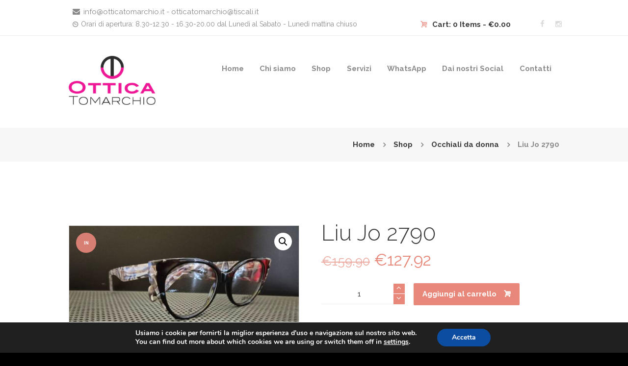

--- FILE ---
content_type: text/html; charset=UTF-8
request_url: https://www.otticatomarchio.it/prodotto/liu-jo-2790/
body_size: 26071
content:
<!DOCTYPE html>
<html lang="it-IT" class="scheme_original">
<head>
	
<!-- MapPress Easy Google Maps Version:2.95.9 (https://www.mappresspro.com) -->
<meta name='robots' content='index, follow, max-image-preview:large, max-snippet:-1, max-video-preview:-1' />
        <meta charset="UTF-8" />
        <meta name="viewport" content="width=device-width, initial-scale=1, maximum-scale=1">
        <meta name="format-detection" content="telephone=no">
        <link rel="profile" href="//gmpg.org/xfn/11" />
        <link rel="pingback" href="https://www.otticatomarchio.it/xmlrpc.php" />
        <script>window._wca = window._wca || [];</script>

	<!-- This site is optimized with the Yoast SEO plugin v26.8 - https://yoast.com/product/yoast-seo-wordpress/ -->
	<title>Liu Jo 2790 - Ottica Tomarchio Giarre</title>
	<link rel="canonical" href="https://www.otticatomarchio.it/prodotto/liu-jo-2790/" />
	<meta property="og:locale" content="it_IT" />
	<meta property="og:type" content="article" />
	<meta property="og:title" content="Liu Jo 2790 - Ottica Tomarchio Giarre" />
	<meta property="og:description" content="Liu Jo Codice 2790 Colore 011 Calibro 52 Ponte 17 Lunghezza asta 140" />
	<meta property="og:url" content="https://www.otticatomarchio.it/prodotto/liu-jo-2790/" />
	<meta property="og:site_name" content="Ottica Tomarchio Giarre" />
	<meta property="article:publisher" content="https://www.facebook.com/Ottica-Tomarchio-1583137201907220" />
	<meta property="og:image" content="https://www.otticatomarchio.it/wp-content/uploads/2025/02/20250204_091756-scaled.jpg" />
	<meta property="og:image:width" content="2560" />
	<meta property="og:image:height" content="1920" />
	<meta property="og:image:type" content="image/jpeg" />
	<meta name="twitter:card" content="summary_large_image" />
	<script type="application/ld+json" class="yoast-schema-graph">{"@context":"https://schema.org","@graph":[{"@type":"WebPage","@id":"https://www.otticatomarchio.it/prodotto/liu-jo-2790/","url":"https://www.otticatomarchio.it/prodotto/liu-jo-2790/","name":"Liu Jo 2790 - Ottica Tomarchio Giarre","isPartOf":{"@id":"https://www.otticatomarchio.it/#website"},"primaryImageOfPage":{"@id":"https://www.otticatomarchio.it/prodotto/liu-jo-2790/#primaryimage"},"image":{"@id":"https://www.otticatomarchio.it/prodotto/liu-jo-2790/#primaryimage"},"thumbnailUrl":"https://www.otticatomarchio.it/wp-content/uploads/2025/02/20250204_091756-scaled.jpg","datePublished":"2025-02-04T09:50:35+00:00","breadcrumb":{"@id":"https://www.otticatomarchio.it/prodotto/liu-jo-2790/#breadcrumb"},"inLanguage":"it-IT","potentialAction":[{"@type":"ReadAction","target":["https://www.otticatomarchio.it/prodotto/liu-jo-2790/"]}]},{"@type":"ImageObject","inLanguage":"it-IT","@id":"https://www.otticatomarchio.it/prodotto/liu-jo-2790/#primaryimage","url":"https://www.otticatomarchio.it/wp-content/uploads/2025/02/20250204_091756-scaled.jpg","contentUrl":"https://www.otticatomarchio.it/wp-content/uploads/2025/02/20250204_091756-scaled.jpg","width":2560,"height":1920},{"@type":"BreadcrumbList","@id":"https://www.otticatomarchio.it/prodotto/liu-jo-2790/#breadcrumb","itemListElement":[{"@type":"ListItem","position":1,"name":"Home","item":"https://www.otticatomarchio.it/"},{"@type":"ListItem","position":2,"name":"Shop","item":"https://www.otticatomarchio.it/vendita-occhiali-online-giarre/"},{"@type":"ListItem","position":3,"name":"Liu Jo 2790"}]},{"@type":"WebSite","@id":"https://www.otticatomarchio.it/#website","url":"https://www.otticatomarchio.it/","name":"Ottica Tomarchio Giarre","description":"","publisher":{"@id":"https://www.otticatomarchio.it/#organization"},"potentialAction":[{"@type":"SearchAction","target":{"@type":"EntryPoint","urlTemplate":"https://www.otticatomarchio.it/?s={search_term_string}"},"query-input":{"@type":"PropertyValueSpecification","valueRequired":true,"valueName":"search_term_string"}}],"inLanguage":"it-IT"},{"@type":"Organization","@id":"https://www.otticatomarchio.it/#organization","name":"OTTICA TOMARCHIO","url":"https://www.otticatomarchio.it/","logo":{"@type":"ImageObject","inLanguage":"it-IT","@id":"https://www.otticatomarchio.it/#/schema/logo/image/","url":"https://www.otticatomarchio.it/wp-content/uploads/2021/11/logo-ottica-tomarchio.png","contentUrl":"https://www.otticatomarchio.it/wp-content/uploads/2021/11/logo-ottica-tomarchio.png","width":1710,"height":967,"caption":"OTTICA TOMARCHIO"},"image":{"@id":"https://www.otticatomarchio.it/#/schema/logo/image/"},"sameAs":["https://www.facebook.com/Ottica-Tomarchio-1583137201907220","https://www.instagram.com/ottica_tomarchio"]}]}</script>
	<!-- / Yoast SEO plugin. -->


<link rel='dns-prefetch' href='//stats.wp.com' />
<link rel='dns-prefetch' href='//cdn.scalapay.com' />
<link rel='dns-prefetch' href='//fonts.googleapis.com' />
<link rel='dns-prefetch' href='//use.fontawesome.com' />
<link rel='preconnect' href='//c0.wp.com' />
<link rel="alternate" type="application/rss+xml" title="Ottica Tomarchio Giarre &raquo; Feed" href="https://www.otticatomarchio.it/feed/" />
<link rel="alternate" type="application/rss+xml" title="Ottica Tomarchio Giarre &raquo; Feed dei commenti" href="https://www.otticatomarchio.it/comments/feed/" />
<link rel="alternate" title="oEmbed (JSON)" type="application/json+oembed" href="https://www.otticatomarchio.it/wp-json/oembed/1.0/embed?url=https%3A%2F%2Fwww.otticatomarchio.it%2Fprodotto%2Fliu-jo-2790%2F" />
<link rel="alternate" title="oEmbed (XML)" type="text/xml+oembed" href="https://www.otticatomarchio.it/wp-json/oembed/1.0/embed?url=https%3A%2F%2Fwww.otticatomarchio.it%2Fprodotto%2Fliu-jo-2790%2F&#038;format=xml" />
<meta property="og:image" content="https://www.otticatomarchio.it/wp-content/uploads/2025/02/20250204_091756-scaled.jpg"/>
<style id='wp-img-auto-sizes-contain-inline-css' type='text/css'>
img:is([sizes=auto i],[sizes^="auto," i]){contain-intrinsic-size:3000px 1500px}
/*# sourceURL=wp-img-auto-sizes-contain-inline-css */
</style>
<link rel='stylesheet' id='prettyphoto-style-css' href='https://www.otticatomarchio.it/wp-content/themes/optometry/fw/js/prettyphoto/css/prettyPhoto.css' type='text/css' media='all' />
<link rel='stylesheet' id='sbi_styles-css' href='https://www.otticatomarchio.it/wp-content/plugins/instagram-feed/css/sbi-styles.min.css?ver=6.10.0' type='text/css' media='all' />
<style id='wp-emoji-styles-inline-css' type='text/css'>

	img.wp-smiley, img.emoji {
		display: inline !important;
		border: none !important;
		box-shadow: none !important;
		height: 1em !important;
		width: 1em !important;
		margin: 0 0.07em !important;
		vertical-align: -0.1em !important;
		background: none !important;
		padding: 0 !important;
	}
/*# sourceURL=wp-emoji-styles-inline-css */
</style>
<link rel='stylesheet' id='wp-block-library-css' href='https://c0.wp.com/c/6.9/wp-includes/css/dist/block-library/style.min.css' type='text/css' media='all' />
<style id='global-styles-inline-css' type='text/css'>
:root{--wp--preset--aspect-ratio--square: 1;--wp--preset--aspect-ratio--4-3: 4/3;--wp--preset--aspect-ratio--3-4: 3/4;--wp--preset--aspect-ratio--3-2: 3/2;--wp--preset--aspect-ratio--2-3: 2/3;--wp--preset--aspect-ratio--16-9: 16/9;--wp--preset--aspect-ratio--9-16: 9/16;--wp--preset--color--black: #000000;--wp--preset--color--cyan-bluish-gray: #abb8c3;--wp--preset--color--white: #ffffff;--wp--preset--color--pale-pink: #f78da7;--wp--preset--color--vivid-red: #cf2e2e;--wp--preset--color--luminous-vivid-orange: #ff6900;--wp--preset--color--luminous-vivid-amber: #fcb900;--wp--preset--color--light-green-cyan: #7bdcb5;--wp--preset--color--vivid-green-cyan: #00d084;--wp--preset--color--pale-cyan-blue: #8ed1fc;--wp--preset--color--vivid-cyan-blue: #0693e3;--wp--preset--color--vivid-purple: #9b51e0;--wp--preset--gradient--vivid-cyan-blue-to-vivid-purple: linear-gradient(135deg,rgb(6,147,227) 0%,rgb(155,81,224) 100%);--wp--preset--gradient--light-green-cyan-to-vivid-green-cyan: linear-gradient(135deg,rgb(122,220,180) 0%,rgb(0,208,130) 100%);--wp--preset--gradient--luminous-vivid-amber-to-luminous-vivid-orange: linear-gradient(135deg,rgb(252,185,0) 0%,rgb(255,105,0) 100%);--wp--preset--gradient--luminous-vivid-orange-to-vivid-red: linear-gradient(135deg,rgb(255,105,0) 0%,rgb(207,46,46) 100%);--wp--preset--gradient--very-light-gray-to-cyan-bluish-gray: linear-gradient(135deg,rgb(238,238,238) 0%,rgb(169,184,195) 100%);--wp--preset--gradient--cool-to-warm-spectrum: linear-gradient(135deg,rgb(74,234,220) 0%,rgb(151,120,209) 20%,rgb(207,42,186) 40%,rgb(238,44,130) 60%,rgb(251,105,98) 80%,rgb(254,248,76) 100%);--wp--preset--gradient--blush-light-purple: linear-gradient(135deg,rgb(255,206,236) 0%,rgb(152,150,240) 100%);--wp--preset--gradient--blush-bordeaux: linear-gradient(135deg,rgb(254,205,165) 0%,rgb(254,45,45) 50%,rgb(107,0,62) 100%);--wp--preset--gradient--luminous-dusk: linear-gradient(135deg,rgb(255,203,112) 0%,rgb(199,81,192) 50%,rgb(65,88,208) 100%);--wp--preset--gradient--pale-ocean: linear-gradient(135deg,rgb(255,245,203) 0%,rgb(182,227,212) 50%,rgb(51,167,181) 100%);--wp--preset--gradient--electric-grass: linear-gradient(135deg,rgb(202,248,128) 0%,rgb(113,206,126) 100%);--wp--preset--gradient--midnight: linear-gradient(135deg,rgb(2,3,129) 0%,rgb(40,116,252) 100%);--wp--preset--font-size--small: 13px;--wp--preset--font-size--medium: 20px;--wp--preset--font-size--large: 36px;--wp--preset--font-size--x-large: 42px;--wp--preset--spacing--20: 0.44rem;--wp--preset--spacing--30: 0.67rem;--wp--preset--spacing--40: 1rem;--wp--preset--spacing--50: 1.5rem;--wp--preset--spacing--60: 2.25rem;--wp--preset--spacing--70: 3.38rem;--wp--preset--spacing--80: 5.06rem;--wp--preset--shadow--natural: 6px 6px 9px rgba(0, 0, 0, 0.2);--wp--preset--shadow--deep: 12px 12px 50px rgba(0, 0, 0, 0.4);--wp--preset--shadow--sharp: 6px 6px 0px rgba(0, 0, 0, 0.2);--wp--preset--shadow--outlined: 6px 6px 0px -3px rgb(255, 255, 255), 6px 6px rgb(0, 0, 0);--wp--preset--shadow--crisp: 6px 6px 0px rgb(0, 0, 0);}:where(.is-layout-flex){gap: 0.5em;}:where(.is-layout-grid){gap: 0.5em;}body .is-layout-flex{display: flex;}.is-layout-flex{flex-wrap: wrap;align-items: center;}.is-layout-flex > :is(*, div){margin: 0;}body .is-layout-grid{display: grid;}.is-layout-grid > :is(*, div){margin: 0;}:where(.wp-block-columns.is-layout-flex){gap: 2em;}:where(.wp-block-columns.is-layout-grid){gap: 2em;}:where(.wp-block-post-template.is-layout-flex){gap: 1.25em;}:where(.wp-block-post-template.is-layout-grid){gap: 1.25em;}.has-black-color{color: var(--wp--preset--color--black) !important;}.has-cyan-bluish-gray-color{color: var(--wp--preset--color--cyan-bluish-gray) !important;}.has-white-color{color: var(--wp--preset--color--white) !important;}.has-pale-pink-color{color: var(--wp--preset--color--pale-pink) !important;}.has-vivid-red-color{color: var(--wp--preset--color--vivid-red) !important;}.has-luminous-vivid-orange-color{color: var(--wp--preset--color--luminous-vivid-orange) !important;}.has-luminous-vivid-amber-color{color: var(--wp--preset--color--luminous-vivid-amber) !important;}.has-light-green-cyan-color{color: var(--wp--preset--color--light-green-cyan) !important;}.has-vivid-green-cyan-color{color: var(--wp--preset--color--vivid-green-cyan) !important;}.has-pale-cyan-blue-color{color: var(--wp--preset--color--pale-cyan-blue) !important;}.has-vivid-cyan-blue-color{color: var(--wp--preset--color--vivid-cyan-blue) !important;}.has-vivid-purple-color{color: var(--wp--preset--color--vivid-purple) !important;}.has-black-background-color{background-color: var(--wp--preset--color--black) !important;}.has-cyan-bluish-gray-background-color{background-color: var(--wp--preset--color--cyan-bluish-gray) !important;}.has-white-background-color{background-color: var(--wp--preset--color--white) !important;}.has-pale-pink-background-color{background-color: var(--wp--preset--color--pale-pink) !important;}.has-vivid-red-background-color{background-color: var(--wp--preset--color--vivid-red) !important;}.has-luminous-vivid-orange-background-color{background-color: var(--wp--preset--color--luminous-vivid-orange) !important;}.has-luminous-vivid-amber-background-color{background-color: var(--wp--preset--color--luminous-vivid-amber) !important;}.has-light-green-cyan-background-color{background-color: var(--wp--preset--color--light-green-cyan) !important;}.has-vivid-green-cyan-background-color{background-color: var(--wp--preset--color--vivid-green-cyan) !important;}.has-pale-cyan-blue-background-color{background-color: var(--wp--preset--color--pale-cyan-blue) !important;}.has-vivid-cyan-blue-background-color{background-color: var(--wp--preset--color--vivid-cyan-blue) !important;}.has-vivid-purple-background-color{background-color: var(--wp--preset--color--vivid-purple) !important;}.has-black-border-color{border-color: var(--wp--preset--color--black) !important;}.has-cyan-bluish-gray-border-color{border-color: var(--wp--preset--color--cyan-bluish-gray) !important;}.has-white-border-color{border-color: var(--wp--preset--color--white) !important;}.has-pale-pink-border-color{border-color: var(--wp--preset--color--pale-pink) !important;}.has-vivid-red-border-color{border-color: var(--wp--preset--color--vivid-red) !important;}.has-luminous-vivid-orange-border-color{border-color: var(--wp--preset--color--luminous-vivid-orange) !important;}.has-luminous-vivid-amber-border-color{border-color: var(--wp--preset--color--luminous-vivid-amber) !important;}.has-light-green-cyan-border-color{border-color: var(--wp--preset--color--light-green-cyan) !important;}.has-vivid-green-cyan-border-color{border-color: var(--wp--preset--color--vivid-green-cyan) !important;}.has-pale-cyan-blue-border-color{border-color: var(--wp--preset--color--pale-cyan-blue) !important;}.has-vivid-cyan-blue-border-color{border-color: var(--wp--preset--color--vivid-cyan-blue) !important;}.has-vivid-purple-border-color{border-color: var(--wp--preset--color--vivid-purple) !important;}.has-vivid-cyan-blue-to-vivid-purple-gradient-background{background: var(--wp--preset--gradient--vivid-cyan-blue-to-vivid-purple) !important;}.has-light-green-cyan-to-vivid-green-cyan-gradient-background{background: var(--wp--preset--gradient--light-green-cyan-to-vivid-green-cyan) !important;}.has-luminous-vivid-amber-to-luminous-vivid-orange-gradient-background{background: var(--wp--preset--gradient--luminous-vivid-amber-to-luminous-vivid-orange) !important;}.has-luminous-vivid-orange-to-vivid-red-gradient-background{background: var(--wp--preset--gradient--luminous-vivid-orange-to-vivid-red) !important;}.has-very-light-gray-to-cyan-bluish-gray-gradient-background{background: var(--wp--preset--gradient--very-light-gray-to-cyan-bluish-gray) !important;}.has-cool-to-warm-spectrum-gradient-background{background: var(--wp--preset--gradient--cool-to-warm-spectrum) !important;}.has-blush-light-purple-gradient-background{background: var(--wp--preset--gradient--blush-light-purple) !important;}.has-blush-bordeaux-gradient-background{background: var(--wp--preset--gradient--blush-bordeaux) !important;}.has-luminous-dusk-gradient-background{background: var(--wp--preset--gradient--luminous-dusk) !important;}.has-pale-ocean-gradient-background{background: var(--wp--preset--gradient--pale-ocean) !important;}.has-electric-grass-gradient-background{background: var(--wp--preset--gradient--electric-grass) !important;}.has-midnight-gradient-background{background: var(--wp--preset--gradient--midnight) !important;}.has-small-font-size{font-size: var(--wp--preset--font-size--small) !important;}.has-medium-font-size{font-size: var(--wp--preset--font-size--medium) !important;}.has-large-font-size{font-size: var(--wp--preset--font-size--large) !important;}.has-x-large-font-size{font-size: var(--wp--preset--font-size--x-large) !important;}
/*# sourceURL=global-styles-inline-css */
</style>

<style id='classic-theme-styles-inline-css' type='text/css'>
/*! This file is auto-generated */
.wp-block-button__link{color:#fff;background-color:#32373c;border-radius:9999px;box-shadow:none;text-decoration:none;padding:calc(.667em + 2px) calc(1.333em + 2px);font-size:1.125em}.wp-block-file__button{background:#32373c;color:#fff;text-decoration:none}
/*# sourceURL=/wp-includes/css/classic-themes.min.css */
</style>
<link rel='stylesheet' id='booked-tooltipster-css' href='https://www.otticatomarchio.it/wp-content/plugins/booked/assets/js/tooltipster/css/tooltipster.css?ver=3.3.0' type='text/css' media='all' />
<link rel='stylesheet' id='booked-tooltipster-theme-css' href='https://www.otticatomarchio.it/wp-content/plugins/booked/assets/js/tooltipster/css/themes/tooltipster-light.css?ver=3.3.0' type='text/css' media='all' />
<link rel='stylesheet' id='booked-animations-css' href='https://www.otticatomarchio.it/wp-content/plugins/booked/assets/css/animations.css?ver=2.4.4' type='text/css' media='all' />
<link rel='stylesheet' id='booked-css-css' href='https://www.otticatomarchio.it/wp-content/plugins/booked/dist/booked.css?ver=2.4.4' type='text/css' media='all' />
<style id='booked-css-inline-css' type='text/css'>
#ui-datepicker-div.booked_custom_date_picker table.ui-datepicker-calendar tbody td a.ui-state-active,#ui-datepicker-div.booked_custom_date_picker table.ui-datepicker-calendar tbody td a.ui-state-active:hover,body #booked-profile-page input[type=submit].button-primary:hover,body .booked-list-view button.button:hover, body .booked-list-view input[type=submit].button-primary:hover,body div.booked-calendar input[type=submit].button-primary:hover,body .booked-modal input[type=submit].button-primary:hover,body div.booked-calendar .bc-head,body div.booked-calendar .bc-head .bc-col,body div.booked-calendar .booked-appt-list .timeslot .timeslot-people button:hover,body #booked-profile-page .booked-profile-header,body #booked-profile-page .booked-tabs li.active a,body #booked-profile-page .booked-tabs li.active a:hover,body #booked-profile-page .appt-block .google-cal-button > a:hover,#ui-datepicker-div.booked_custom_date_picker .ui-datepicker-header{ background:#e7887b !important; }body #booked-profile-page input[type=submit].button-primary:hover,body div.booked-calendar input[type=submit].button-primary:hover,body .booked-list-view button.button:hover, body .booked-list-view input[type=submit].button-primary:hover,body .booked-modal input[type=submit].button-primary:hover,body div.booked-calendar .bc-head .bc-col,body div.booked-calendar .booked-appt-list .timeslot .timeslot-people button:hover,body #booked-profile-page .booked-profile-header,body #booked-profile-page .appt-block .google-cal-button > a:hover{ border-color:#e7887b !important; }body div.booked-calendar .bc-row.days,body div.booked-calendar .bc-row.days .bc-col,body .booked-calendarSwitcher.calendar,body #booked-profile-page .booked-tabs,#ui-datepicker-div.booked_custom_date_picker table.ui-datepicker-calendar thead,#ui-datepicker-div.booked_custom_date_picker table.ui-datepicker-calendar thead th{ background:#d87f73 !important; }body div.booked-calendar .bc-row.days .bc-col,body #booked-profile-page .booked-tabs{ border-color:#d87f73 !important; }#ui-datepicker-div.booked_custom_date_picker table.ui-datepicker-calendar tbody td.ui-datepicker-today a,#ui-datepicker-div.booked_custom_date_picker table.ui-datepicker-calendar tbody td.ui-datepicker-today a:hover,body #booked-profile-page input[type=submit].button-primary,body div.booked-calendar input[type=submit].button-primary,body .booked-list-view button.button, body .booked-list-view input[type=submit].button-primary,body .booked-list-view button.button, body .booked-list-view input[type=submit].button-primary,body .booked-modal input[type=submit].button-primary,body div.booked-calendar .booked-appt-list .timeslot .timeslot-people button,body #booked-profile-page .booked-profile-appt-list .appt-block.approved .status-block,body #booked-profile-page .appt-block .google-cal-button > a,body .booked-modal p.booked-title-bar,body div.booked-calendar .bc-col:hover .date span,body .booked-list-view a.booked_list_date_picker_trigger.booked-dp-active,body .booked-list-view a.booked_list_date_picker_trigger.booked-dp-active:hover,.booked-ms-modal .booked-book-appt,body #booked-profile-page .booked-tabs li a .counter{ background:#e7887b; }body #booked-profile-page input[type=submit].button-primary,body div.booked-calendar input[type=submit].button-primary,body .booked-list-view button.button, body .booked-list-view input[type=submit].button-primary,body .booked-list-view button.button, body .booked-list-view input[type=submit].button-primary,body .booked-modal input[type=submit].button-primary,body #booked-profile-page .appt-block .google-cal-button > a,body div.booked-calendar .booked-appt-list .timeslot .timeslot-people button,body .booked-list-view a.booked_list_date_picker_trigger.booked-dp-active,body .booked-list-view a.booked_list_date_picker_trigger.booked-dp-active:hover{ border-color:#e7887b; }body .booked-modal .bm-window p i.fa,body .booked-modal .bm-window a,body .booked-appt-list .booked-public-appointment-title,body .booked-modal .bm-window p.appointment-title,.booked-ms-modal.visible:hover .booked-book-appt{ color:#e7887b; }.booked-appt-list .timeslot.has-title .booked-public-appointment-title { color:inherit; }
/*# sourceURL=booked-css-inline-css */
</style>
<link rel='stylesheet' id='contact-form-7-css' href='https://www.otticatomarchio.it/wp-content/plugins/contact-form-7/includes/css/styles.css?ver=6.1.4' type='text/css' media='all' />
<link rel='stylesheet' id='esg-plugin-settings-css' href='https://www.otticatomarchio.it/wp-content/plugins/essential-grid/public/assets/css/settings.css?ver=3.1.1' type='text/css' media='all' />
<link rel='stylesheet' id='tp-fontello-css' href='https://www.otticatomarchio.it/wp-content/plugins/essential-grid/public/assets/font/fontello/css/fontello.css?ver=3.1.1' type='text/css' media='all' />
<link rel='stylesheet' id='mappress-css' href='https://www.otticatomarchio.it/wp-content/plugins/mappress-google-maps-for-wordpress/css/mappress.css?ver=2.95.9' type='text/css' media='all' />
<link rel='stylesheet' id='photoswipe-css' href='https://c0.wp.com/p/woocommerce/10.4.3/assets/css/photoswipe/photoswipe.min.css' type='text/css' media='all' />
<link rel='stylesheet' id='photoswipe-default-skin-css' href='https://c0.wp.com/p/woocommerce/10.4.3/assets/css/photoswipe/default-skin/default-skin.min.css' type='text/css' media='all' />
<link rel='stylesheet' id='woocommerce-layout-css' href='https://c0.wp.com/p/woocommerce/10.4.3/assets/css/woocommerce-layout.css' type='text/css' media='all' />
<style id='woocommerce-layout-inline-css' type='text/css'>

	.infinite-scroll .woocommerce-pagination {
		display: none;
	}
/*# sourceURL=woocommerce-layout-inline-css */
</style>
<link rel='stylesheet' id='woocommerce-smallscreen-css' href='https://c0.wp.com/p/woocommerce/10.4.3/assets/css/woocommerce-smallscreen.css' type='text/css' media='only screen and (max-width: 768px)' />
<link rel='stylesheet' id='woocommerce-general-css' href='https://c0.wp.com/p/woocommerce/10.4.3/assets/css/woocommerce.css' type='text/css' media='all' />
<style id='woocommerce-inline-inline-css' type='text/css'>
.woocommerce form .form-row .required { visibility: visible; }
/*# sourceURL=woocommerce-inline-inline-css */
</style>
<link rel='stylesheet' id='mc4wp-form-basic-css' href='https://www.otticatomarchio.it/wp-content/plugins/mailchimp-for-wp/assets/css/form-basic.css?ver=4.11.1' type='text/css' media='all' />
<link rel='stylesheet' id='optometry-font-google-fonts-style-css' href='//fonts.googleapis.com/css?family=Raleway:300,300italic,400,400italic,700,700italic|Satisfy:300,300italic,400,400italic,700,700italic&#038;subset=latin,latin-ext' type='text/css' media='all' />
<link rel='stylesheet' id='fontello-style-css' href='https://www.otticatomarchio.it/wp-content/themes/optometry/css/fontello/css/fontello.css' type='text/css' media='all' />
<link rel='stylesheet' id='optometry-main-style-css' href='https://www.otticatomarchio.it/wp-content/themes/optometry/style.css' type='text/css' media='all' />
<link rel='stylesheet' id='optometry-animation-style-css' href='https://www.otticatomarchio.it/wp-content/themes/optometry/fw/css/core.animation.css' type='text/css' media='all' />
<link rel='stylesheet' id='optometry-shortcodes-style-css' href='https://www.otticatomarchio.it/wp-content/plugins/trx_utils/shortcodes/theme.shortcodes.css' type='text/css' media='all' />
<link rel='stylesheet' id='optometry-plugin-booked-style-css' href='https://www.otticatomarchio.it/wp-content/themes/optometry/css/plugin.booked.css' type='text/css' media='all' />
<link rel='stylesheet' id='optometry-plugin-woocommerce-style-css' href='https://www.otticatomarchio.it/wp-content/themes/optometry/css/plugin.woocommerce.css' type='text/css' media='all' />
<link rel='stylesheet' id='optometry-skin-style-css' href='https://www.otticatomarchio.it/wp-content/themes/optometry/skins/optometry/skin.css' type='text/css' media='all' />
<link rel='stylesheet' id='optometry-custom-style-css' href='https://www.otticatomarchio.it/wp-content/themes/optometry/fw/css/custom-style.css' type='text/css' media='all' />
<style id='optometry-custom-style-inline-css' type='text/css'>
 #page_preloader{background-color:#ffffff}.preloader_wrap>div{background-color:#e7887b} .contacts_wrap .logo img{height:30px}
/*# sourceURL=optometry-custom-style-inline-css */
</style>
<link rel='stylesheet' id='optometry-responsive-style-css' href='https://www.otticatomarchio.it/wp-content/themes/optometry/css/responsive.css' type='text/css' media='all' />
<link rel='stylesheet' id='theme-skin-responsive-style-css' href='https://www.otticatomarchio.it/wp-content/themes/optometry/skins/optometry/skin.responsive.css' type='text/css' media='all' />
<link rel='stylesheet' id='mediaelement-css' href='https://c0.wp.com/c/6.9/wp-includes/js/mediaelement/mediaelementplayer-legacy.min.css' type='text/css' media='all' />
<link rel='stylesheet' id='wp-mediaelement-css' href='https://c0.wp.com/c/6.9/wp-includes/js/mediaelement/wp-mediaelement.min.css' type='text/css' media='all' />
<link rel='stylesheet' id='booked-wc-fe-styles-css' href='https://www.otticatomarchio.it/wp-content/plugins/booked/includes/add-ons/woocommerce-payments//css/frontend-style.css?ver=6.9' type='text/css' media='all' />
<link rel='stylesheet' id='font-awesome-official-css' href='https://use.fontawesome.com/releases/v6.5.1/css/all.css' type='text/css' media='all' integrity="sha384-t1nt8BQoYMLFN5p42tRAtuAAFQaCQODekUVeKKZrEnEyp4H2R0RHFz0KWpmj7i8g" crossorigin="anonymous" />
<link rel='stylesheet' id='moove_gdpr_frontend-css' href='https://www.otticatomarchio.it/wp-content/plugins/gdpr-cookie-compliance/dist/styles/gdpr-main.css?ver=5.0.9' type='text/css' media='all' />
<style id='moove_gdpr_frontend-inline-css' type='text/css'>
#moove_gdpr_cookie_modal,#moove_gdpr_cookie_info_bar,.gdpr_cookie_settings_shortcode_content{font-family:&#039;Nunito&#039;,sans-serif}#moove_gdpr_save_popup_settings_button{background-color:#373737;color:#fff}#moove_gdpr_save_popup_settings_button:hover{background-color:#000}#moove_gdpr_cookie_info_bar .moove-gdpr-info-bar-container .moove-gdpr-info-bar-content a.mgbutton,#moove_gdpr_cookie_info_bar .moove-gdpr-info-bar-container .moove-gdpr-info-bar-content button.mgbutton{background-color:#0C4DA2}#moove_gdpr_cookie_modal .moove-gdpr-modal-content .moove-gdpr-modal-footer-content .moove-gdpr-button-holder a.mgbutton,#moove_gdpr_cookie_modal .moove-gdpr-modal-content .moove-gdpr-modal-footer-content .moove-gdpr-button-holder button.mgbutton,.gdpr_cookie_settings_shortcode_content .gdpr-shr-button.button-green{background-color:#0C4DA2;border-color:#0C4DA2}#moove_gdpr_cookie_modal .moove-gdpr-modal-content .moove-gdpr-modal-footer-content .moove-gdpr-button-holder a.mgbutton:hover,#moove_gdpr_cookie_modal .moove-gdpr-modal-content .moove-gdpr-modal-footer-content .moove-gdpr-button-holder button.mgbutton:hover,.gdpr_cookie_settings_shortcode_content .gdpr-shr-button.button-green:hover{background-color:#fff;color:#0C4DA2}#moove_gdpr_cookie_modal .moove-gdpr-modal-content .moove-gdpr-modal-close i,#moove_gdpr_cookie_modal .moove-gdpr-modal-content .moove-gdpr-modal-close span.gdpr-icon{background-color:#0C4DA2;border:1px solid #0C4DA2}#moove_gdpr_cookie_info_bar span.moove-gdpr-infobar-allow-all.focus-g,#moove_gdpr_cookie_info_bar span.moove-gdpr-infobar-allow-all:focus,#moove_gdpr_cookie_info_bar button.moove-gdpr-infobar-allow-all.focus-g,#moove_gdpr_cookie_info_bar button.moove-gdpr-infobar-allow-all:focus,#moove_gdpr_cookie_info_bar span.moove-gdpr-infobar-reject-btn.focus-g,#moove_gdpr_cookie_info_bar span.moove-gdpr-infobar-reject-btn:focus,#moove_gdpr_cookie_info_bar button.moove-gdpr-infobar-reject-btn.focus-g,#moove_gdpr_cookie_info_bar button.moove-gdpr-infobar-reject-btn:focus,#moove_gdpr_cookie_info_bar span.change-settings-button.focus-g,#moove_gdpr_cookie_info_bar span.change-settings-button:focus,#moove_gdpr_cookie_info_bar button.change-settings-button.focus-g,#moove_gdpr_cookie_info_bar button.change-settings-button:focus{-webkit-box-shadow:0 0 1px 3px #0C4DA2;-moz-box-shadow:0 0 1px 3px #0C4DA2;box-shadow:0 0 1px 3px #0C4DA2}#moove_gdpr_cookie_modal .moove-gdpr-modal-content .moove-gdpr-modal-close i:hover,#moove_gdpr_cookie_modal .moove-gdpr-modal-content .moove-gdpr-modal-close span.gdpr-icon:hover,#moove_gdpr_cookie_info_bar span[data-href]>u.change-settings-button{color:#0C4DA2}#moove_gdpr_cookie_modal .moove-gdpr-modal-content .moove-gdpr-modal-left-content #moove-gdpr-menu li.menu-item-selected a span.gdpr-icon,#moove_gdpr_cookie_modal .moove-gdpr-modal-content .moove-gdpr-modal-left-content #moove-gdpr-menu li.menu-item-selected button span.gdpr-icon{color:inherit}#moove_gdpr_cookie_modal .moove-gdpr-modal-content .moove-gdpr-modal-left-content #moove-gdpr-menu li a span.gdpr-icon,#moove_gdpr_cookie_modal .moove-gdpr-modal-content .moove-gdpr-modal-left-content #moove-gdpr-menu li button span.gdpr-icon{color:inherit}#moove_gdpr_cookie_modal .gdpr-acc-link{line-height:0;font-size:0;color:transparent;position:absolute}#moove_gdpr_cookie_modal .moove-gdpr-modal-content .moove-gdpr-modal-close:hover i,#moove_gdpr_cookie_modal .moove-gdpr-modal-content .moove-gdpr-modal-left-content #moove-gdpr-menu li a,#moove_gdpr_cookie_modal .moove-gdpr-modal-content .moove-gdpr-modal-left-content #moove-gdpr-menu li button,#moove_gdpr_cookie_modal .moove-gdpr-modal-content .moove-gdpr-modal-left-content #moove-gdpr-menu li button i,#moove_gdpr_cookie_modal .moove-gdpr-modal-content .moove-gdpr-modal-left-content #moove-gdpr-menu li a i,#moove_gdpr_cookie_modal .moove-gdpr-modal-content .moove-gdpr-tab-main .moove-gdpr-tab-main-content a:hover,#moove_gdpr_cookie_info_bar.moove-gdpr-dark-scheme .moove-gdpr-info-bar-container .moove-gdpr-info-bar-content a.mgbutton:hover,#moove_gdpr_cookie_info_bar.moove-gdpr-dark-scheme .moove-gdpr-info-bar-container .moove-gdpr-info-bar-content button.mgbutton:hover,#moove_gdpr_cookie_info_bar.moove-gdpr-dark-scheme .moove-gdpr-info-bar-container .moove-gdpr-info-bar-content a:hover,#moove_gdpr_cookie_info_bar.moove-gdpr-dark-scheme .moove-gdpr-info-bar-container .moove-gdpr-info-bar-content button:hover,#moove_gdpr_cookie_info_bar.moove-gdpr-dark-scheme .moove-gdpr-info-bar-container .moove-gdpr-info-bar-content span.change-settings-button:hover,#moove_gdpr_cookie_info_bar.moove-gdpr-dark-scheme .moove-gdpr-info-bar-container .moove-gdpr-info-bar-content button.change-settings-button:hover,#moove_gdpr_cookie_info_bar.moove-gdpr-dark-scheme .moove-gdpr-info-bar-container .moove-gdpr-info-bar-content u.change-settings-button:hover,#moove_gdpr_cookie_info_bar span[data-href]>u.change-settings-button,#moove_gdpr_cookie_info_bar.moove-gdpr-dark-scheme .moove-gdpr-info-bar-container .moove-gdpr-info-bar-content a.mgbutton.focus-g,#moove_gdpr_cookie_info_bar.moove-gdpr-dark-scheme .moove-gdpr-info-bar-container .moove-gdpr-info-bar-content button.mgbutton.focus-g,#moove_gdpr_cookie_info_bar.moove-gdpr-dark-scheme .moove-gdpr-info-bar-container .moove-gdpr-info-bar-content a.focus-g,#moove_gdpr_cookie_info_bar.moove-gdpr-dark-scheme .moove-gdpr-info-bar-container .moove-gdpr-info-bar-content button.focus-g,#moove_gdpr_cookie_info_bar.moove-gdpr-dark-scheme .moove-gdpr-info-bar-container .moove-gdpr-info-bar-content a.mgbutton:focus,#moove_gdpr_cookie_info_bar.moove-gdpr-dark-scheme .moove-gdpr-info-bar-container .moove-gdpr-info-bar-content button.mgbutton:focus,#moove_gdpr_cookie_info_bar.moove-gdpr-dark-scheme .moove-gdpr-info-bar-container .moove-gdpr-info-bar-content a:focus,#moove_gdpr_cookie_info_bar.moove-gdpr-dark-scheme .moove-gdpr-info-bar-container .moove-gdpr-info-bar-content button:focus,#moove_gdpr_cookie_info_bar.moove-gdpr-dark-scheme .moove-gdpr-info-bar-container .moove-gdpr-info-bar-content span.change-settings-button.focus-g,span.change-settings-button:focus,button.change-settings-button.focus-g,button.change-settings-button:focus,#moove_gdpr_cookie_info_bar.moove-gdpr-dark-scheme .moove-gdpr-info-bar-container .moove-gdpr-info-bar-content u.change-settings-button.focus-g,#moove_gdpr_cookie_info_bar.moove-gdpr-dark-scheme .moove-gdpr-info-bar-container .moove-gdpr-info-bar-content u.change-settings-button:focus{color:#0C4DA2}#moove_gdpr_cookie_modal .moove-gdpr-branding.focus-g span,#moove_gdpr_cookie_modal .moove-gdpr-modal-content .moove-gdpr-tab-main a.focus-g,#moove_gdpr_cookie_modal .moove-gdpr-modal-content .moove-gdpr-tab-main .gdpr-cd-details-toggle.focus-g{color:#0C4DA2}#moove_gdpr_cookie_modal.gdpr_lightbox-hide{display:none}
/*# sourceURL=moove_gdpr_frontend-inline-css */
</style>
<link rel='stylesheet' id='font-awesome-official-v4shim-css' href='https://use.fontawesome.com/releases/v6.5.1/css/v4-shims.css' type='text/css' media='all' integrity="sha384-5Jfdy0XO8+vjCRofsSnGmxGSYjLfsjjTOABKxVr8BkfvlaAm14bIJc7Jcjfq/xQI" crossorigin="anonymous" />
<script type="text/javascript" src="https://c0.wp.com/c/6.9/wp-includes/js/jquery/jquery.min.js" id="jquery-core-js"></script>
<script type="text/javascript" src="https://c0.wp.com/c/6.9/wp-includes/js/jquery/jquery-migrate.min.js" id="jquery-migrate-js"></script>
<script type="text/javascript" src="https://c0.wp.com/p/woocommerce/10.4.3/assets/js/jquery-blockui/jquery.blockUI.min.js" id="wc-jquery-blockui-js" data-wp-strategy="defer"></script>
<script type="text/javascript" id="wc-add-to-cart-js-extra">
/* <![CDATA[ */
var wc_add_to_cart_params = {"ajax_url":"/wp-admin/admin-ajax.php","wc_ajax_url":"/?wc-ajax=%%endpoint%%","i18n_view_cart":"Visualizza carrello","cart_url":"https://www.otticatomarchio.it/cart/","is_cart":"","cart_redirect_after_add":"no"};
//# sourceURL=wc-add-to-cart-js-extra
/* ]]> */
</script>
<script type="text/javascript" src="https://c0.wp.com/p/woocommerce/10.4.3/assets/js/frontend/add-to-cart.min.js" id="wc-add-to-cart-js" data-wp-strategy="defer"></script>
<script type="text/javascript" src="https://c0.wp.com/p/woocommerce/10.4.3/assets/js/zoom/jquery.zoom.min.js" id="wc-zoom-js" defer="defer" data-wp-strategy="defer"></script>
<script type="text/javascript" src="https://c0.wp.com/p/woocommerce/10.4.3/assets/js/flexslider/jquery.flexslider.min.js" id="wc-flexslider-js" defer="defer" data-wp-strategy="defer"></script>
<script type="text/javascript" src="https://c0.wp.com/p/woocommerce/10.4.3/assets/js/photoswipe/photoswipe.min.js" id="wc-photoswipe-js" defer="defer" data-wp-strategy="defer"></script>
<script type="text/javascript" src="https://c0.wp.com/p/woocommerce/10.4.3/assets/js/photoswipe/photoswipe-ui-default.min.js" id="wc-photoswipe-ui-default-js" defer="defer" data-wp-strategy="defer"></script>
<script type="text/javascript" id="wc-single-product-js-extra">
/* <![CDATA[ */
var wc_single_product_params = {"i18n_required_rating_text":"Seleziona una valutazione","i18n_rating_options":["1 stella su 5","2 stelle su 5","3 stelle su 5","4 stelle su 5","5 stelle su 5"],"i18n_product_gallery_trigger_text":"Visualizza la galleria di immagini a schermo intero","review_rating_required":"yes","flexslider":{"rtl":false,"animation":"slide","smoothHeight":true,"directionNav":false,"controlNav":"thumbnails","slideshow":false,"animationSpeed":500,"animationLoop":false,"allowOneSlide":false},"zoom_enabled":"1","zoom_options":[],"photoswipe_enabled":"1","photoswipe_options":{"shareEl":false,"closeOnScroll":false,"history":false,"hideAnimationDuration":0,"showAnimationDuration":0},"flexslider_enabled":"1"};
//# sourceURL=wc-single-product-js-extra
/* ]]> */
</script>
<script type="text/javascript" src="https://c0.wp.com/p/woocommerce/10.4.3/assets/js/frontend/single-product.min.js" id="wc-single-product-js" defer="defer" data-wp-strategy="defer"></script>
<script type="text/javascript" src="https://c0.wp.com/p/woocommerce/10.4.3/assets/js/js-cookie/js.cookie.min.js" id="wc-js-cookie-js" defer="defer" data-wp-strategy="defer"></script>
<script type="text/javascript" id="woocommerce-js-extra">
/* <![CDATA[ */
var woocommerce_params = {"ajax_url":"/wp-admin/admin-ajax.php","wc_ajax_url":"/?wc-ajax=%%endpoint%%","i18n_password_show":"Mostra password","i18n_password_hide":"Nascondi password"};
//# sourceURL=woocommerce-js-extra
/* ]]> */
</script>
<script type="text/javascript" src="https://c0.wp.com/p/woocommerce/10.4.3/assets/js/frontend/woocommerce.min.js" id="woocommerce-js" defer="defer" data-wp-strategy="defer"></script>
<script type="text/javascript" src="https://www.otticatomarchio.it/wp-content/plugins/js_composer/assets/js/vendors/woocommerce-add-to-cart.js?ver=6.7.0" id="vc_woocommerce-add-to-cart-js-js"></script>
<script type="text/javascript" id="WCPAY_ASSETS-js-extra">
/* <![CDATA[ */
var wcpayAssets = {"url":"https://www.otticatomarchio.it/wp-content/plugins/woocommerce-payments/dist/"};
//# sourceURL=WCPAY_ASSETS-js-extra
/* ]]> */
</script>
<script type="text/javascript" src="https://stats.wp.com/s-202605.js" id="woocommerce-analytics-js" defer="defer" data-wp-strategy="defer"></script>
<script type="text/javascript" src="https://www.otticatomarchio.it/wp-content/themes/optometry/fw/js/photostack/modernizr.min.js" id="modernizr-js"></script>
<script type="text/javascript" id="booked-wc-fe-functions-js-extra">
/* <![CDATA[ */
var booked_wc_variables = {"prefix":"booked_wc_","ajaxurl":"https://www.otticatomarchio.it/wp-admin/admin-ajax.php","i18n_confirm_appt_edit":"Are you sure you want to change the appointment date? By doing so, the appointment date will need to be approved again.","i18n_pay":"Are you sure you want to add the appointment to cart and go to checkout?","i18n_mark_paid":"Are you sure you want to mark this appointment as \"Paid\"?","i18n_paid":"Paid","i18n_awaiting_payment":"Awaiting Payment","checkout_page":"https://www.otticatomarchio.it/checkout/"};
//# sourceURL=booked-wc-fe-functions-js-extra
/* ]]> */
</script>
<script type="text/javascript" src="https://www.otticatomarchio.it/wp-content/plugins/booked/includes/add-ons/woocommerce-payments//js/frontend-functions.js?ver=6.9" id="booked-wc-fe-functions-js"></script>
<script type="text/javascript" src="https://cdn.scalapay.com/widget/scalapay-widget-loader.js?ver=3.7.0" id="scalapay-widget-id-js"></script>
<link rel="https://api.w.org/" href="https://www.otticatomarchio.it/wp-json/" /><link rel="alternate" title="JSON" type="application/json" href="https://www.otticatomarchio.it/wp-json/wp/v2/product/18953" /><link rel="EditURI" type="application/rsd+xml" title="RSD" href="https://www.otticatomarchio.it/xmlrpc.php?rsd" />
<meta name="generator" content="WordPress 6.9" />
<meta name="generator" content="WooCommerce 10.4.3" />
<link rel='shortlink' href='https://www.otticatomarchio.it/?p=18953' />
	<style>img#wpstats{display:none}</style>
		<!-- Google site verification - Google for WooCommerce -->
<meta name="google-site-verification" content="fnUqe9zqFHPXEQVXUxd3ZZG2QVTmXmaDR2ibHAdxOxA" />
	<noscript><style>.woocommerce-product-gallery{ opacity: 1 !important; }</style></noscript>
	<meta name="generator" content="Powered by WPBakery Page Builder - drag and drop page builder for WordPress."/>
<style type="text/css" id="custom-background-css">
body.custom-background { background-color: #000000; }
</style>
	<meta name="generator" content="Powered by Slider Revolution 6.6.19 - responsive, Mobile-Friendly Slider Plugin for WordPress with comfortable drag and drop interface." />
<link rel="icon" href="https://www.otticatomarchio.it/wp-content/uploads/2021/11/cropped-logo1-ottica-tomarchio-32x32.png" sizes="32x32" />
<link rel="icon" href="https://www.otticatomarchio.it/wp-content/uploads/2021/11/cropped-logo1-ottica-tomarchio-192x192.png" sizes="192x192" />
<link rel="apple-touch-icon" href="https://www.otticatomarchio.it/wp-content/uploads/2021/11/cropped-logo1-ottica-tomarchio-180x180.png" />
<meta name="msapplication-TileImage" content="https://www.otticatomarchio.it/wp-content/uploads/2021/11/cropped-logo1-ottica-tomarchio-270x270.png" />
<script>function setREVStartSize(e){
			//window.requestAnimationFrame(function() {
				window.RSIW = window.RSIW===undefined ? window.innerWidth : window.RSIW;
				window.RSIH = window.RSIH===undefined ? window.innerHeight : window.RSIH;
				try {
					var pw = document.getElementById(e.c).parentNode.offsetWidth,
						newh;
					pw = pw===0 || isNaN(pw) || (e.l=="fullwidth" || e.layout=="fullwidth") ? window.RSIW : pw;
					e.tabw = e.tabw===undefined ? 0 : parseInt(e.tabw);
					e.thumbw = e.thumbw===undefined ? 0 : parseInt(e.thumbw);
					e.tabh = e.tabh===undefined ? 0 : parseInt(e.tabh);
					e.thumbh = e.thumbh===undefined ? 0 : parseInt(e.thumbh);
					e.tabhide = e.tabhide===undefined ? 0 : parseInt(e.tabhide);
					e.thumbhide = e.thumbhide===undefined ? 0 : parseInt(e.thumbhide);
					e.mh = e.mh===undefined || e.mh=="" || e.mh==="auto" ? 0 : parseInt(e.mh,0);
					if(e.layout==="fullscreen" || e.l==="fullscreen")
						newh = Math.max(e.mh,window.RSIH);
					else{
						e.gw = Array.isArray(e.gw) ? e.gw : [e.gw];
						for (var i in e.rl) if (e.gw[i]===undefined || e.gw[i]===0) e.gw[i] = e.gw[i-1];
						e.gh = e.el===undefined || e.el==="" || (Array.isArray(e.el) && e.el.length==0)? e.gh : e.el;
						e.gh = Array.isArray(e.gh) ? e.gh : [e.gh];
						for (var i in e.rl) if (e.gh[i]===undefined || e.gh[i]===0) e.gh[i] = e.gh[i-1];
											
						var nl = new Array(e.rl.length),
							ix = 0,
							sl;
						e.tabw = e.tabhide>=pw ? 0 : e.tabw;
						e.thumbw = e.thumbhide>=pw ? 0 : e.thumbw;
						e.tabh = e.tabhide>=pw ? 0 : e.tabh;
						e.thumbh = e.thumbhide>=pw ? 0 : e.thumbh;
						for (var i in e.rl) nl[i] = e.rl[i]<window.RSIW ? 0 : e.rl[i];
						sl = nl[0];
						for (var i in nl) if (sl>nl[i] && nl[i]>0) { sl = nl[i]; ix=i;}
						var m = pw>(e.gw[ix]+e.tabw+e.thumbw) ? 1 : (pw-(e.tabw+e.thumbw)) / (e.gw[ix]);
						newh =  (e.gh[ix] * m) + (e.tabh + e.thumbh);
					}
					var el = document.getElementById(e.c);
					if (el!==null && el) el.style.height = newh+"px";
					el = document.getElementById(e.c+"_wrapper");
					if (el!==null && el) {
						el.style.height = newh+"px";
						el.style.display = "block";
					}
				} catch(e){
					console.log("Failure at Presize of Slider:" + e)
				}
			//});
		  };</script>
<noscript><style> .wpb_animate_when_almost_visible { opacity: 1; }</style></noscript><link rel='stylesheet' id='wc-blocks-style-css' href='https://c0.wp.com/p/woocommerce/10.4.3/assets/client/blocks/wc-blocks.css' type='text/css' media='all' />
<link rel='stylesheet' id='optometry-messages-style-css' href='https://www.otticatomarchio.it/wp-content/themes/optometry/fw/js/core.messages/core.messages.css' type='text/css' media='all' />
<link rel='stylesheet' id='js_composer_front-css' href='https://www.otticatomarchio.it/wp-content/plugins/js_composer/assets/css/js_composer.min.css?ver=6.7.0' type='text/css' media='all' />
<link rel='stylesheet' id='rs-plugin-settings-css' href='https://www.otticatomarchio.it/wp-content/plugins/revslider/public/assets/css/rs6.css?ver=6.6.19' type='text/css' media='all' />
<style id='rs-plugin-settings-inline-css' type='text/css'>
#rs-demo-id {}
/*# sourceURL=rs-plugin-settings-inline-css */
</style>
</head>
<body class="wp-singular product-template-default single single-product postid-18953 custom-background wp-theme-optometry theme-optometry woocommerce woocommerce-page woocommerce-no-js optometry_body body_style_wide body_filled theme_skin_optometry article_style_stretch layout_single-standard template_single-standard scheme_original top_panel_show top_panel_above sidebar_hide sidebar_outer_hide preloader wpb-js-composer js-comp-ver-6.7.0 vc_responsive">
	<div id="page_preloader"></div><a id="toc_home" class="sc_anchor" title="Home" data-description="&lt;i&gt;Return to Home&lt;/i&gt; - &lt;br&gt;navigate to home page of the site" data-icon="icon-home" data-url="https://www.otticatomarchio.it/" data-separator="yes"></a><a id="toc_top" class="sc_anchor" title="To Top" data-description="&lt;i&gt;Back to top&lt;/i&gt; - &lt;br&gt;scroll to top of the page" data-icon="icon-double-up" data-url="" data-separator="yes"></a>
	
	
	
	<div class="body_wrap">

		
		<div class="page_wrap">

					
		<div class="top_panel_fixed_wrap"></div>

		<header class="top_panel_wrap top_panel_style_3 scheme_original">
			<div class="top_panel_wrap_inner top_panel_inner_style_3 top_panel_position_above">


			
			
				<div class="top_panel_top">
					<div class="content_wrap clearfix">


						                            <span class="contact_email icon-mail"><a href="mailto:&#105;&#110;&#102;&#111;&#64;o&#116;t&#105;c&#97;&#116;om&#97;rc&#104;i&#111;.&#105;t&#32;&#45;&#32;&#111;tticatom&#97;&#114;chio&#64;&#116;i&#115;&#99;&#97;&#108;i.&#105;&#116;">info@otticatomarchio.it - otticatomarchio@tiscali.it</a></span>
                            
	<div class="top_panel_top_open_hours icon-clock">Orari di apertura: 8.30-12.30 - 16.30-20.00 dal Lunedì al Sabato - Lunedì mattina chiuso</div>
	
<div class="top_panel_top_user_area">
			<div class="top_panel_top_socials">
			<div class="sc_socials sc_socials_type_icons sc_socials_shape_square sc_socials_size_tiny"><div class="sc_socials_item"><a href="https://www.facebook.com/Ottica-Tomarchio-1583137201907220" target="_blank" class="social_icons social_facebook"><span class="icon-facebook"></span></a></div><div class="sc_socials_item"><a href="https://www.instagram.com/ottica_tomarchio" target="_blank" class="social_icons social_instagramm"><span class="icon-instagramm"></span></a></div></div>		</div>
				<ul id="menu_user" class="menu_user_nav">
				<li class="menu_user_cart">
			<a href="#" class="top_panel_cart_button" data-items="0" data-summa="&euro;0.00">
	<span class="contact_icon icon-basket"></span>
	<span class="contact_label contact_cart_label">Cart:</span>
	<span class="contact_cart_totals">
		<span class="cart_items">0 Items</span>
		- 
		<span class="cart_summa">&euro;0.00</span>
	</span>
</a>
<ul class="widget_area sidebar_cart sidebar"><li>
	<div class="widget woocommerce widget_shopping_cart"><div class="hide_cart_widget_if_empty"><div class="widget_shopping_cart_content"></div></div></div></li></ul>		</li>
		
	</ul>

</div>					</div>
				</div>
			
			<div class="top_panel_middle" >
				<div class="content_wrap">
					<div class="contact_logo">
								<div class="logo">
			<a href="https://www.otticatomarchio.it/"><img src="https://www.otticatomarchio.it/wp-content/uploads/2021/11/logo-ottica-tomarchio.png" class="logo_main" alt="logo-ottica-tomarchio" width="1710" height="967"><img src="https://www.otticatomarchio.it/wp-content/uploads/2021/11/logo-ottica-tomarchio.png" class="logo_fixed" alt="logo-ottica-tomarchio" width="1710" height="967"><div class="logo-full"></div></a>
		</div>
							</div>
					<div class="menu_main_wrap">
						<nav class="menu_main_nav_area">
							<ul id="menu_main" class="menu_main_nav"><li id="menu-item-918" class="menu-item menu-item-type-custom menu-item-object-custom menu-item-home menu-item-918"><a href="https://www.otticatomarchio.it/">Home</a></li>
<li id="menu-item-438" class="menu-item menu-item-type-post_type menu-item-object-page menu-item-438"><a href="https://www.otticatomarchio.it/negozio-occhiali-ottica-tomarchio-giarre/">Chi siamo</a></li>
<li id="menu-item-1387" class="menu-item menu-item-type-post_type menu-item-object-page current_page_parent menu-item-1387"><a href="https://www.otticatomarchio.it/vendita-occhiali-online-giarre/">Shop</a></li>
<li id="menu-item-1829" class="menu-item menu-item-type-custom menu-item-object-custom menu-item-has-children menu-item-1829"><a href="#">Servizi</a>
<ul class="sub-menu">
	<li id="menu-item-1830" class="menu-item menu-item-type-custom menu-item-object-custom menu-item-1830"><a href="https://www.otticatomarchio.it/services/esame-della-vista/">Esame della vista</a></li>
	<li id="menu-item-1831" class="menu-item menu-item-type-custom menu-item-object-custom menu-item-1831"><a href="https://www.otticatomarchio.it/services/laboratorio-interno/">Laboratorio interno</a></li>
</ul>
</li>
<li id="menu-item-6849" class="menu-item menu-item-type-custom menu-item-object-custom menu-item-6849"><a href="https://wa.me/+393478991848">WhatsApp</a></li>
<li id="menu-item-11653" class="menu-item menu-item-type-post_type menu-item-object-page menu-item-11653"><a href="https://www.otticatomarchio.it/social/">Dai nostri Social</a></li>
<li id="menu-item-452" class="menu-item menu-item-type-post_type menu-item-object-page menu-item-452"><a href="https://www.otticatomarchio.it/contattaci/">Contatti</a></li>
</ul>						</nav>
					</div>
				</div>
			</div>

			</div>
		</header>

			<div class="header_mobile">
		<div class="content_wrap">
			<div class="menu_button icon-menu"></div>
					<div class="logo">
			<a href="https://www.otticatomarchio.it/"><img src="https://www.otticatomarchio.it/wp-content/uploads/2021/11/logo-ottica-tomarchio.png" class="logo_main" alt="logo-ottica-tomarchio" width="1710" height="967"><div class="logo-full"></div></a>
		</div>
							<div class="menu_main_cart top_panel_icon">
						<a href="#" class="top_panel_cart_button" data-items="0" data-summa="&euro;0.00">
	<span class="contact_icon icon-basket"></span>
	<span class="contact_label contact_cart_label">Cart:</span>
	<span class="contact_cart_totals">
		<span class="cart_items">0 Items</span>
		- 
		<span class="cart_summa">&euro;0.00</span>
	</span>
</a>
<ul class="widget_area sidebar_cart sidebar"><li>
	<div class="widget woocommerce widget_shopping_cart"><div class="hide_cart_widget_if_empty"><div class="widget_shopping_cart_content"></div></div></div></li></ul>					</div>
							</div>
		<div class="side_wrap">
			<div class="close">Close</div>
			<div class="panel_top">
				<nav class="menu_main_nav_area">
					<ul id="menu_mobile" class="menu_main_nav"><li class="menu-item menu-item-type-custom menu-item-object-custom menu-item-home menu-item-918"><a href="https://www.otticatomarchio.it/">Home</a></li>
<li class="menu-item menu-item-type-post_type menu-item-object-page menu-item-438"><a href="https://www.otticatomarchio.it/negozio-occhiali-ottica-tomarchio-giarre/">Chi siamo</a></li>
<li class="menu-item menu-item-type-post_type menu-item-object-page current_page_parent menu-item-1387"><a href="https://www.otticatomarchio.it/vendita-occhiali-online-giarre/">Shop</a></li>
<li class="menu-item menu-item-type-custom menu-item-object-custom menu-item-has-children menu-item-1829"><a href="#">Servizi</a>
<ul class="sub-menu">
	<li class="menu-item menu-item-type-custom menu-item-object-custom menu-item-1830"><a href="https://www.otticatomarchio.it/services/esame-della-vista/">Esame della vista</a></li>
	<li class="menu-item menu-item-type-custom menu-item-object-custom menu-item-1831"><a href="https://www.otticatomarchio.it/services/laboratorio-interno/">Laboratorio interno</a></li>
</ul>
</li>
<li class="menu-item menu-item-type-custom menu-item-object-custom menu-item-6849"><a href="https://wa.me/+393478991848">WhatsApp</a></li>
<li class="menu-item menu-item-type-post_type menu-item-object-page menu-item-11653"><a href="https://www.otticatomarchio.it/social/">Dai nostri Social</a></li>
<li class="menu-item menu-item-type-post_type menu-item-object-page menu-item-452"><a href="https://www.otticatomarchio.it/contattaci/">Contatti</a></li>
</ul>				</nav>
				<div class="search_wrap search_style_regular search_state_fixed search_ajax">
						<div class="search_form_wrap">
							<form role="search" method="get" class="search_form" action="https://www.otticatomarchio.it/">
								<button type="submit" class="search_submit icon-search" title="Start search"></button>
								<input type="text" class="search_field" placeholder="Search" value="" name="s" />
							</form>
						</div>
						<div class="search_results widget_area scheme_original"><a class="search_results_close icon-cancel"></a><div class="search_results_content"></div></div>
				</div>			</div>
			
						<div class="panel_middle">
				<div class="contact_field contact_address">
								<span class="contact_icon icon-home"></span>
								<span class="contact_label contact_address_1">Macchia di Giarre, 95014, Giarre</span>
								<span class="contact_address_2">Viale dello Jonio, 26</span>
							</div><div class="contact_field contact_phone">
						<div>
							<span class="contact_icon icon-phone"></span>
							<span class="contact_label contact_phone"><a href="tel:095 7796979">095 7796979</a></span>
						</div>
						<div>
							<span class="contact_icon icon-mail"></span>
							<span class="contact_email"><a href="mailto:">info@otticatomarchio.it - otticatomarchio@tiscali.it</a></span>
						</div>
					</div>
	<div class="top_panel_top_open_hours icon-clock">Orari di apertura: 8.30-12.30 - 16.30-20.00 dal Lunedì al Sabato - Lunedì mattina chiuso</div>
	
<div class="top_panel_top_user_area">
			<ul id="menu_user" class="menu_user_nav">
		
	</ul>

</div>			</div>
			
			<div class="panel_bottom">
									<div class="contact_socials">
						<div class="sc_socials sc_socials_type_icons sc_socials_shape_square sc_socials_size_small"><div class="sc_socials_item"><a href="https://www.facebook.com/Ottica-Tomarchio-1583137201907220" target="_blank" class="social_icons social_facebook"><span class="icon-facebook"></span></a></div><div class="sc_socials_item"><a href="https://www.instagram.com/ottica_tomarchio" target="_blank" class="social_icons social_instagramm"><span class="icon-instagramm"></span></a></div></div>					</div>
							</div>
		</div>
		<div class="mask"></div>
	</div>

				<div class="top_panel_title top_panel_style_3  breadcrumbs_present scheme_original">
					<div class="top_panel_title_inner top_panel_inner_style_3  breadcrumbs_present_inner">
                        						<div class="content_wrap">
							<div class="breadcrumbs"><a class="breadcrumbs_item home" href="https://www.otticatomarchio.it/">Home</a><span class="breadcrumbs_delimiter"></span><a class="breadcrumbs_item all" href="https://www.otticatomarchio.it/vendita-occhiali-online-giarre/">Shop</a><span class="breadcrumbs_delimiter"></span><a class="breadcrumbs_item cat_post" href="https://www.otticatomarchio.it/product-category/occhiali-da-donna/">Occhiali da donna</a><span class="breadcrumbs_delimiter"></span><span class="breadcrumbs_item current">Liu Jo 2790</span></div>						</div>
                    					</div>
				</div>
				
			<div class="page_content_wrap page_paddings_yes">

				
<div class="content_wrap">
<div class="content">
				<article class="post_item post_item_single post_item_product">
			<nav class="woocommerce-breadcrumb" aria-label="Breadcrumb"><a href="https://www.otticatomarchio.it">Home</a>&nbsp;&#47;&nbsp;<a href="https://www.otticatomarchio.it/product-category/occhiali-da-donna/">Occhiali da donna</a>&nbsp;&#47;&nbsp;Liu Jo 2790</nav>
					
			<div class="woocommerce-notices-wrapper"></div><div id="product-18953" class="product type-product post-18953 status-publish first instock product_cat-occhiali-da-donna product_cat-occhiali-da-vista product_tag-liu-jo has-post-thumbnail sale shipping-taxable purchasable product-type-simple">

	
	<span class="onsale">In offerta!</span>
	<div class="woocommerce-product-gallery woocommerce-product-gallery--with-images woocommerce-product-gallery--columns-4 images" data-columns="4" style="opacity: 0; transition: opacity .25s ease-in-out;">
	<div class="woocommerce-product-gallery__wrapper">
		<div data-thumb="https://www.otticatomarchio.it/wp-content/uploads/2025/02/20250204_091756-100x100.jpg" data-thumb-alt="Liu Jo 2790" data-thumb-srcset="https://www.otticatomarchio.it/wp-content/uploads/2025/02/20250204_091756-100x100.jpg 100w, https://www.otticatomarchio.it/wp-content/uploads/2025/02/20250204_091756-150x150.jpg 150w, https://www.otticatomarchio.it/wp-content/uploads/2025/02/20250204_091756-300x300.jpg 300w"  data-thumb-sizes="(max-width: 100px) 100vw, 100px" class="woocommerce-product-gallery__image"><a href="https://www.otticatomarchio.it/wp-content/uploads/2025/02/20250204_091756-scaled.jpg"><img width="600" height="450" src="https://www.otticatomarchio.it/wp-content/uploads/2025/02/20250204_091756-600x450.jpg" class="wp-post-image" alt="Liu Jo 2790" data-caption="" data-src="https://www.otticatomarchio.it/wp-content/uploads/2025/02/20250204_091756-scaled.jpg" data-large_image="https://www.otticatomarchio.it/wp-content/uploads/2025/02/20250204_091756-scaled.jpg" data-large_image_width="2560" data-large_image_height="1920" decoding="async" fetchpriority="high" srcset="https://www.otticatomarchio.it/wp-content/uploads/2025/02/20250204_091756-600x450.jpg 600w, https://www.otticatomarchio.it/wp-content/uploads/2025/02/20250204_091756-300x225.jpg 300w, https://www.otticatomarchio.it/wp-content/uploads/2025/02/20250204_091756-1024x768.jpg 1024w, https://www.otticatomarchio.it/wp-content/uploads/2025/02/20250204_091756-768x576.jpg 768w, https://www.otticatomarchio.it/wp-content/uploads/2025/02/20250204_091756-1536x1152.jpg 1536w, https://www.otticatomarchio.it/wp-content/uploads/2025/02/20250204_091756-2048x1536.jpg 2048w" sizes="(max-width: 600px) 100vw, 600px" /></a></div><div data-thumb="https://www.otticatomarchio.it/wp-content/uploads/2025/02/20250204_091801-100x100.jpg" data-thumb-alt="Liu Jo 2790 - immagine 2" data-thumb-srcset="https://www.otticatomarchio.it/wp-content/uploads/2025/02/20250204_091801-100x100.jpg 100w, https://www.otticatomarchio.it/wp-content/uploads/2025/02/20250204_091801-150x150.jpg 150w, https://www.otticatomarchio.it/wp-content/uploads/2025/02/20250204_091801-300x300.jpg 300w"  data-thumb-sizes="(max-width: 100px) 100vw, 100px" class="woocommerce-product-gallery__image"><a href="https://www.otticatomarchio.it/wp-content/uploads/2025/02/20250204_091801-scaled.jpg"><img width="600" height="450" src="https://www.otticatomarchio.it/wp-content/uploads/2025/02/20250204_091801-600x450.jpg" class="" alt="Liu Jo 2790 - immagine 2" data-caption="" data-src="https://www.otticatomarchio.it/wp-content/uploads/2025/02/20250204_091801-scaled.jpg" data-large_image="https://www.otticatomarchio.it/wp-content/uploads/2025/02/20250204_091801-scaled.jpg" data-large_image_width="2560" data-large_image_height="1920" decoding="async" srcset="https://www.otticatomarchio.it/wp-content/uploads/2025/02/20250204_091801-600x450.jpg 600w, https://www.otticatomarchio.it/wp-content/uploads/2025/02/20250204_091801-300x225.jpg 300w, https://www.otticatomarchio.it/wp-content/uploads/2025/02/20250204_091801-1024x768.jpg 1024w, https://www.otticatomarchio.it/wp-content/uploads/2025/02/20250204_091801-768x576.jpg 768w, https://www.otticatomarchio.it/wp-content/uploads/2025/02/20250204_091801-1536x1152.jpg 1536w, https://www.otticatomarchio.it/wp-content/uploads/2025/02/20250204_091801-2048x1536.jpg 2048w" sizes="(max-width: 600px) 100vw, 600px" /></a></div><div data-thumb="https://www.otticatomarchio.it/wp-content/uploads/2025/02/20250204_091807-100x100.jpg" data-thumb-alt="Liu Jo 2790 - immagine 3" data-thumb-srcset="https://www.otticatomarchio.it/wp-content/uploads/2025/02/20250204_091807-100x100.jpg 100w, https://www.otticatomarchio.it/wp-content/uploads/2025/02/20250204_091807-150x150.jpg 150w, https://www.otticatomarchio.it/wp-content/uploads/2025/02/20250204_091807-300x300.jpg 300w"  data-thumb-sizes="(max-width: 100px) 100vw, 100px" class="woocommerce-product-gallery__image"><a href="https://www.otticatomarchio.it/wp-content/uploads/2025/02/20250204_091807-scaled.jpg"><img width="600" height="450" src="https://www.otticatomarchio.it/wp-content/uploads/2025/02/20250204_091807-600x450.jpg" class="" alt="Liu Jo 2790 - immagine 3" data-caption="" data-src="https://www.otticatomarchio.it/wp-content/uploads/2025/02/20250204_091807-scaled.jpg" data-large_image="https://www.otticatomarchio.it/wp-content/uploads/2025/02/20250204_091807-scaled.jpg" data-large_image_width="2560" data-large_image_height="1920" decoding="async" srcset="https://www.otticatomarchio.it/wp-content/uploads/2025/02/20250204_091807-600x450.jpg 600w, https://www.otticatomarchio.it/wp-content/uploads/2025/02/20250204_091807-300x225.jpg 300w, https://www.otticatomarchio.it/wp-content/uploads/2025/02/20250204_091807-1024x768.jpg 1024w, https://www.otticatomarchio.it/wp-content/uploads/2025/02/20250204_091807-768x576.jpg 768w, https://www.otticatomarchio.it/wp-content/uploads/2025/02/20250204_091807-1536x1152.jpg 1536w, https://www.otticatomarchio.it/wp-content/uploads/2025/02/20250204_091807-2048x1536.jpg 2048w" sizes="(max-width: 600px) 100vw, 600px" /></a></div>	</div>
</div>

	<div class="summary entry-summary">
		<h1 class="product_title entry-title">Liu Jo 2790</h1><p class="price"><del aria-hidden="true"><span class="woocommerce-Price-amount amount"><bdi><span class="woocommerce-Price-currencySymbol">&euro;</span>159.90</bdi></span></del> <span class="screen-reader-text">Il prezzo originale era: &euro;159.90.</span><ins aria-hidden="true"><span class="woocommerce-Price-amount amount"><bdi><span class="woocommerce-Price-currencySymbol">&euro;</span>127.92</bdi></span></ins><span class="screen-reader-text">Il prezzo attuale è: &euro;127.92.</span></p>

	
	<form class="cart" action="https://www.otticatomarchio.it/prodotto/liu-jo-2790/" method="post" enctype='multipart/form-data'>
		
		<div class="quantity">
		<label class="screen-reader-text" for="quantity_6977f3e4266c9">Liu Jo 2790 quantità</label>
	<input
		type="number"
				id="quantity_6977f3e4266c9"
		class="input-text qty text"
		name="quantity"
		value="1"
		aria-label="Quantità prodotto"
				min="1"
							step="1"
			placeholder=""
			inputmode="numeric"
			autocomplete="off"
			/>
	</div>

		<button type="submit" name="add-to-cart" value="18953" class="single_add_to_cart_button button alt">Aggiungi al carrello</button>

			</form>

	
<div class="product_meta">

	
	
	<span class="posted_in">Categorie: <a href="https://www.otticatomarchio.it/product-category/occhiali-da-donna/" rel="tag">Occhiali da donna</a>, <a href="https://www.otticatomarchio.it/product-category/occhiali-da-vista/" rel="tag">Occhiali da vista</a></span>
	<span class="tagged_as">Tag: <a href="https://www.otticatomarchio.it/product-tag/liu-jo/" rel="tag">Liu Jo</a></span>
	<span class="product_id">Product ID: <span>18953</span></span>
</div>
	</div>

	
	<div class="woocommerce-tabs wc-tabs-wrapper">
		<ul class="tabs wc-tabs" role="tablist">
							<li role="presentation" class="description_tab" id="tab-title-description">
					<a href="#tab-description" role="tab" aria-controls="tab-description">
						Descrizione					</a>
				</li>
					</ul>
					<div class="woocommerce-Tabs-panel woocommerce-Tabs-panel--description panel entry-content wc-tab" id="tab-description" role="tabpanel" aria-labelledby="tab-title-description">
				
	<h2>Descrizione</h2>

<p>Liu Jo</p>
<p>Codice 2790</p>
<p>Colore 011</p>
<p>Calibro 52</p>
<p>Ponte 17</p>
<p>Lunghezza asta 140</p>
			</div>
		
			</div>


	<section class="related products">

					<h2>Prodotti correlati</h2>
				<ul class="products columns-4">

			
					<li class="product type-product post-1754 status-publish first instock product_cat-occhiali-da-uomo product_cat-occhiali-da-vista product_tag-etnia-barcelona has-post-thumbnail sale shipping-taxable purchasable product-type-simple">
			<div class="post_item_wrap">
			<div class="post_featured">
				<div class="post_thumb">
					<a class="hover_icon hover_icon_link" href="https://www.otticatomarchio.it/prodotto/etnia-barcelona-wayne/">
		
	<span class="onsale">In offerta!</span>
	<img width="300" height="300" src="https://www.otticatomarchio.it/wp-content/uploads/2021/12/IMG_20211203_091554-300x300.jpg" class="attachment-woocommerce_thumbnail size-woocommerce_thumbnail" alt="Etnia Barcelona Wayne" decoding="async" loading="lazy" srcset="https://www.otticatomarchio.it/wp-content/uploads/2021/12/IMG_20211203_091554-300x300.jpg 300w, https://www.otticatomarchio.it/wp-content/uploads/2021/12/IMG_20211203_091554-150x150.jpg 150w, https://www.otticatomarchio.it/wp-content/uploads/2021/12/IMG_20211203_091554-100x100.jpg 100w" sizes="auto, (max-width: 300px) 100vw, 300px" />				</a>
			</div>
		</div>
		<div class="post_content">
		<h2 class="woocommerce-loop-product__title"><a href="https://www.otticatomarchio.it/prodotto/etnia-barcelona-wayne/">Etnia Barcelona Wayne</a></h2>
	<span class="price"><del aria-hidden="true"><span class="woocommerce-Price-amount amount"><bdi><span class="woocommerce-Price-currencySymbol">&euro;</span>169.00</bdi></span></del> <span class="screen-reader-text">Il prezzo originale era: &euro;169.00.</span><ins aria-hidden="true"><span class="woocommerce-Price-amount amount"><bdi><span class="woocommerce-Price-currencySymbol">&euro;</span>135.20</bdi></span></ins><span class="screen-reader-text">Il prezzo attuale è: &euro;135.20.</span></span>
<a href="/prodotto/liu-jo-2790/?add-to-cart=1754" aria-describedby="woocommerce_loop_add_to_cart_link_describedby_1754" data-quantity="1" class="button product_type_simple add_to_cart_button ajax_add_to_cart" data-product_id="1754" data-product_sku="" aria-label="Aggiungi al carrello: &quot;Etnia Barcelona Wayne&quot;" rel="nofollow" data-success_message="&quot;Etnia Barcelona Wayne&quot; è stato aggiunto al tuo carrello" role="button">Aggiungi al carrello</a>	<span id="woocommerce_loop_add_to_cart_link_describedby_1754" class="screen-reader-text">
			</span>
			</div>
		</div>
		</li>

			
					<li class="product type-product post-1564 status-publish instock product_cat-occhiali-da-donna product_cat-occhiali-da-vista product_tag-salvatore-ferragamo has-post-thumbnail sale shipping-taxable purchasable product-type-simple">
			<div class="post_item_wrap">
			<div class="post_featured">
				<div class="post_thumb">
					<a class="hover_icon hover_icon_link" href="https://www.otticatomarchio.it/prodotto/sf-2903/">
		
	<span class="onsale">In offerta!</span>
	<img width="300" height="300" src="https://www.otticatomarchio.it/wp-content/uploads/2021/11/IMG_20211124_090108-300x300.jpg" class="attachment-woocommerce_thumbnail size-woocommerce_thumbnail" alt="Salvatore Ferragamo 2903" decoding="async" loading="lazy" srcset="https://www.otticatomarchio.it/wp-content/uploads/2021/11/IMG_20211124_090108-300x300.jpg 300w, https://www.otticatomarchio.it/wp-content/uploads/2021/11/IMG_20211124_090108-150x150.jpg 150w, https://www.otticatomarchio.it/wp-content/uploads/2021/11/IMG_20211124_090108-100x100.jpg 100w" sizes="auto, (max-width: 300px) 100vw, 300px" />				</a>
			</div>
		</div>
		<div class="post_content">
		<h2 class="woocommerce-loop-product__title"><a href="https://www.otticatomarchio.it/prodotto/sf-2903/">Salvatore Ferragamo 2903</a></h2>
	<span class="price"><del aria-hidden="true"><span class="woocommerce-Price-amount amount"><bdi><span class="woocommerce-Price-currencySymbol">&euro;</span>255.00</bdi></span></del> <span class="screen-reader-text">Il prezzo originale era: &euro;255.00.</span><ins aria-hidden="true"><span class="woocommerce-Price-amount amount"><bdi><span class="woocommerce-Price-currencySymbol">&euro;</span>204.00</bdi></span></ins><span class="screen-reader-text">Il prezzo attuale è: &euro;204.00.</span></span>
<a href="/prodotto/liu-jo-2790/?add-to-cart=1564" aria-describedby="woocommerce_loop_add_to_cart_link_describedby_1564" data-quantity="1" class="button product_type_simple add_to_cart_button ajax_add_to_cart" data-product_id="1564" data-product_sku="" aria-label="Aggiungi al carrello: &quot;Salvatore Ferragamo 2903&quot;" rel="nofollow" data-success_message="&quot;Salvatore Ferragamo 2903&quot; è stato aggiunto al tuo carrello" role="button">Aggiungi al carrello</a>	<span id="woocommerce_loop_add_to_cart_link_describedby_1564" class="screen-reader-text">
			</span>
			</div>
		</div>
		</li>

			
					<li class="product type-product post-1712 status-publish instock product_cat-occhiali-da-donna product_cat-occhiali-da-vista product_tag-dolcegabbana has-post-thumbnail sale shipping-taxable purchasable product-type-simple">
			<div class="post_item_wrap">
			<div class="post_featured">
				<div class="post_thumb">
					<a class="hover_icon hover_icon_link" href="https://www.otticatomarchio.it/prodotto/dolcegabbana-5078/">
		
	<span class="onsale">In offerta!</span>
	<img width="300" height="300" src="https://www.otticatomarchio.it/wp-content/uploads/2021/12/IMG_20211202_101246-300x300.jpg" class="attachment-woocommerce_thumbnail size-woocommerce_thumbnail" alt="Dolce&amp;Gabbana 5078" decoding="async" loading="lazy" srcset="https://www.otticatomarchio.it/wp-content/uploads/2021/12/IMG_20211202_101246-300x300.jpg 300w, https://www.otticatomarchio.it/wp-content/uploads/2021/12/IMG_20211202_101246-150x150.jpg 150w, https://www.otticatomarchio.it/wp-content/uploads/2021/12/IMG_20211202_101246-100x100.jpg 100w" sizes="auto, (max-width: 300px) 100vw, 300px" />				</a>
			</div>
		</div>
		<div class="post_content">
		<h2 class="woocommerce-loop-product__title"><a href="https://www.otticatomarchio.it/prodotto/dolcegabbana-5078/">Dolce&#038;Gabbana 5078</a></h2>
	<span class="price"><del aria-hidden="true"><span class="woocommerce-Price-amount amount"><bdi><span class="woocommerce-Price-currencySymbol">&euro;</span>201.00</bdi></span></del> <span class="screen-reader-text">Il prezzo originale era: &euro;201.00.</span><ins aria-hidden="true"><span class="woocommerce-Price-amount amount"><bdi><span class="woocommerce-Price-currencySymbol">&euro;</span>160.80</bdi></span></ins><span class="screen-reader-text">Il prezzo attuale è: &euro;160.80.</span></span>
<a href="/prodotto/liu-jo-2790/?add-to-cart=1712" aria-describedby="woocommerce_loop_add_to_cart_link_describedby_1712" data-quantity="1" class="button product_type_simple add_to_cart_button ajax_add_to_cart" data-product_id="1712" data-product_sku="" aria-label="Aggiungi al carrello: &quot;Dolce&amp;Gabbana 5078&quot;" rel="nofollow" data-success_message="&quot;Dolce&amp;Gabbana 5078&quot; è stato aggiunto al tuo carrello" role="button">Aggiungi al carrello</a>	<span id="woocommerce_loop_add_to_cart_link_describedby_1712" class="screen-reader-text">
			</span>
			</div>
		</div>
		</li>

			
					<li class="product type-product post-1753 status-publish last instock product_cat-occhiali-da-uomo product_cat-occhiali-da-vista product_tag-etnia-barcelona has-post-thumbnail sale shipping-taxable purchasable product-type-simple">
			<div class="post_item_wrap">
			<div class="post_featured">
				<div class="post_thumb">
					<a class="hover_icon hover_icon_link" href="https://www.otticatomarchio.it/prodotto/etnia-barcelona-grant/">
		
	<span class="onsale">In offerta!</span>
	<img width="300" height="300" src="https://www.otticatomarchio.it/wp-content/uploads/2021/12/IMG_20211203_091511-300x300.jpg" class="attachment-woocommerce_thumbnail size-woocommerce_thumbnail" alt="Etnia Barcelona Grant" decoding="async" loading="lazy" srcset="https://www.otticatomarchio.it/wp-content/uploads/2021/12/IMG_20211203_091511-300x300.jpg 300w, https://www.otticatomarchio.it/wp-content/uploads/2021/12/IMG_20211203_091511-150x150.jpg 150w, https://www.otticatomarchio.it/wp-content/uploads/2021/12/IMG_20211203_091511-100x100.jpg 100w" sizes="auto, (max-width: 300px) 100vw, 300px" />				</a>
			</div>
		</div>
		<div class="post_content">
		<h2 class="woocommerce-loop-product__title"><a href="https://www.otticatomarchio.it/prodotto/etnia-barcelona-grant/">Etnia Barcelona Grant</a></h2>
	<span class="price"><del aria-hidden="true"><span class="woocommerce-Price-amount amount"><bdi><span class="woocommerce-Price-currencySymbol">&euro;</span>169.00</bdi></span></del> <span class="screen-reader-text">Il prezzo originale era: &euro;169.00.</span><ins aria-hidden="true"><span class="woocommerce-Price-amount amount"><bdi><span class="woocommerce-Price-currencySymbol">&euro;</span>135.20</bdi></span></ins><span class="screen-reader-text">Il prezzo attuale è: &euro;135.20.</span></span>
<a href="/prodotto/liu-jo-2790/?add-to-cart=1753" aria-describedby="woocommerce_loop_add_to_cart_link_describedby_1753" data-quantity="1" class="button product_type_simple add_to_cart_button ajax_add_to_cart" data-product_id="1753" data-product_sku="" aria-label="Aggiungi al carrello: &quot;Etnia Barcelona Grant&quot;" rel="nofollow" data-success_message="&quot;Etnia Barcelona Grant&quot; è stato aggiunto al tuo carrello" role="button">Aggiungi al carrello</a>	<span id="woocommerce_loop_add_to_cart_link_describedby_1753" class="screen-reader-text">
			</span>
			</div>
		</div>
		</li>

			
		</ul>

	</section>
	</div>


		
				</article>	<!-- .post_item -->
			
	

		</div> <!-- </div> class="content"> -->
	</div> <!-- </div> class="content_wrap"> -->			
			</div>		<!-- </.page_content_wrap> -->
			
							<footer class="footer_wrap widget_area scheme_original show-footer-border-yes" >
					<div class="footer_wrap_inner widget_area_inner">
						<div class="content_wrap">
							<div class="columns_wrap"><aside id="optometry_widget_socials-2" class="widget_number_1 column-1_5 widget widget_socials">		<div class="widget_inner">
            		<div class="logo">
			<a href="https://www.otticatomarchio.it/"><img src="https://www.otticatomarchio.it/wp-content/uploads/2021/11/logo-ottica-tomarchio.png" class="logo_main" alt="logo-ottica-tomarchio" width="1710" height="967"><div class="logo-full"></div></a>
		</div>
		<div class="sc_socials sc_socials_type_icons sc_socials_shape_round sc_socials_size_tiny"><div class="sc_socials_item"><a href="https://www.facebook.com/Ottica-Tomarchio-1583137201907220" target="_blank" class="social_icons social_facebook"><span class="icon-facebook"></span></a></div><div class="sc_socials_item"><a href="https://www.instagram.com/ottica_tomarchio" target="_blank" class="social_icons social_instagramm"><span class="icon-instagramm"></span></a></div></div>		</div>

		</aside><aside id="tag_cloud-2" class="widget_number_2 column-1_5 widget widget_tag_cloud"><h4 class="widget_title">Tags</h4><div class="tagcloud"><a href="https://www.otticatomarchio.it/product-tag/blumarine/" class="tag-cloud-link tag-link-102 tag-link-position-1" style="font-size: 18.220858895706pt;" aria-label="Blumarine (46 elementi)">Blumarine</a>
<a href="https://www.otticatomarchio.it/product-tag/burberry/" class="tag-cloud-link tag-link-87 tag-link-position-2" style="font-size: 16.932515337423pt;" aria-label="Burberry (32 elementi)">Burberry</a>
<a href="https://www.otticatomarchio.it/product-tag/calvin-klein/" class="tag-cloud-link tag-link-72 tag-link-position-3" style="font-size: 20.711656441718pt;" aria-label="Calvin klein (91 elementi)">Calvin klein</a>
<a href="https://www.otticatomarchio.it/product-tag/carrera/" class="tag-cloud-link tag-link-82 tag-link-position-4" style="font-size: 9.8895705521472pt;" aria-label="Carrera (4 elementi)">Carrera</a>
<a href="https://www.otticatomarchio.it/product-tag/chloe/" class="tag-cloud-link tag-link-97 tag-link-position-5" style="font-size: 16.41717791411pt;" aria-label="Chloé (28 elementi)">Chloé</a>
<a href="https://www.otticatomarchio.it/product-tag/contact-lens/" class="tag-cloud-link tag-link-38 tag-link-position-6" style="font-size: 8pt;" aria-label="Contact lens (2 elementi)">Contact lens</a>
<a href="https://www.otticatomarchio.it/product-tag/dolcegabbana/" class="tag-cloud-link tag-link-81 tag-link-position-7" style="font-size: 19.938650306748pt;" aria-label="Dolce&amp;Gabbana (73 elementi)">Dolce&amp;Gabbana</a>
<a href="https://www.otticatomarchio.it/product-tag/emporio-armani/" class="tag-cloud-link tag-link-91 tag-link-position-8" style="font-size: 17.705521472393pt;" aria-label="Emporio Armani (40 elementi)">Emporio Armani</a>
<a href="https://www.otticatomarchio.it/product-tag/etnia-barcelona/" class="tag-cloud-link tag-link-85 tag-link-position-9" style="font-size: 17.533742331288pt;" aria-label="Etnia Barcelona (38 elementi)">Etnia Barcelona</a>
<a href="https://www.otticatomarchio.it/product-tag/ferrari/" class="tag-cloud-link tag-link-110 tag-link-position-10" style="font-size: 13.153374233129pt;" aria-label="Ferrari (11 elementi)">Ferrari</a>
<a href="https://www.otticatomarchio.it/product-tag/gucci/" class="tag-cloud-link tag-link-93 tag-link-position-11" style="font-size: 19.251533742331pt;" aria-label="Gucci (60 elementi)">Gucci</a>
<a href="https://www.otticatomarchio.it/product-tag/guess/" class="tag-cloud-link tag-link-94 tag-link-position-12" style="font-size: 15.730061349693pt;" aria-label="Guess (23 elementi)">Guess</a>
<a href="https://www.otticatomarchio.it/product-tag/guess-marciano/" class="tag-cloud-link tag-link-109 tag-link-position-13" style="font-size: 9.8895705521472pt;" aria-label="Guess Marciano (4 elementi)">Guess Marciano</a>
<a href="https://www.otticatomarchio.it/product-tag/just-cavalli/" class="tag-cloud-link tag-link-111 tag-link-position-14" style="font-size: 15.042944785276pt;" aria-label="Just Cavalli (19 elementi)">Just Cavalli</a>
<a href="https://www.otticatomarchio.it/product-tag/karl-lagerfeld/" class="tag-cloud-link tag-link-73 tag-link-position-15" style="font-size: 17.104294478528pt;" aria-label="Karl Lagerfeld (34 elementi)">Karl Lagerfeld</a>
<a href="https://www.otticatomarchio.it/product-tag/liu-jo/" class="tag-cloud-link tag-link-92 tag-link-position-16" style="font-size: 17.018404907975pt;" aria-label="Liu Jo (33 elementi)">Liu Jo</a>
<a href="https://www.otticatomarchio.it/product-tag/love-moschino/" class="tag-cloud-link tag-link-99 tag-link-position-17" style="font-size: 15.042944785276pt;" aria-label="Love Moschino (19 elementi)">Love Moschino</a>
<a href="https://www.otticatomarchio.it/product-tag/marc-jacobs/" class="tag-cloud-link tag-link-88 tag-link-position-18" style="font-size: 17.018404907975pt;" aria-label="Marc Jacobs (33 elementi)">Marc Jacobs</a>
<a href="https://www.otticatomarchio.it/product-tag/maxco/" class="tag-cloud-link tag-link-95 tag-link-position-19" style="font-size: 16.331288343558pt;" aria-label="Max&amp;Co. (27 elementi)">Max&amp;Co.</a>
<a href="https://www.otticatomarchio.it/product-tag/max-mara/" class="tag-cloud-link tag-link-96 tag-link-position-20" style="font-size: 16.331288343558pt;" aria-label="Max Mara (27 elementi)">Max Mara</a>
<a href="https://www.otticatomarchio.it/product-tag/missoni/" class="tag-cloud-link tag-link-100 tag-link-position-21" style="font-size: 9.0306748466258pt;" aria-label="Missoni (3 elementi)">Missoni</a>
<a href="https://www.otticatomarchio.it/product-tag/montblanc/" class="tag-cloud-link tag-link-107 tag-link-position-22" style="font-size: 19.251533742331pt;" aria-label="Montblanc (60 elementi)">Montblanc</a>
<a href="https://www.otticatomarchio.it/product-tag/moschino/" class="tag-cloud-link tag-link-98 tag-link-position-23" style="font-size: 13.411042944785pt;" aria-label="Moschino (12 elementi)">Moschino</a>
<a href="https://www.otticatomarchio.it/product-tag/nike/" class="tag-cloud-link tag-link-103 tag-link-position-24" style="font-size: 9.8895705521472pt;" aria-label="Nike (4 elementi)">Nike</a>
<a href="https://www.otticatomarchio.it/product-tag/polaroid/" class="tag-cloud-link tag-link-90 tag-link-position-25" style="font-size: 18.650306748466pt;" aria-label="Polaroid (51 elementi)">Polaroid</a>
<a href="https://www.otticatomarchio.it/product-tag/police/" class="tag-cloud-link tag-link-105 tag-link-position-26" style="font-size: 14.871165644172pt;" aria-label="Police (18 elementi)">Police</a>
<a href="https://www.otticatomarchio.it/product-tag/polo-ralph-lauren/" class="tag-cloud-link tag-link-101 tag-link-position-27" style="font-size: 17.104294478528pt;" aria-label="Polo Ralph Lauren (34 elementi)">Polo Ralph Lauren</a>
<a href="https://www.otticatomarchio.it/product-tag/prada/" class="tag-cloud-link tag-link-84 tag-link-position-28" style="font-size: 19.251533742331pt;" aria-label="Prada (60 elementi)">Prada</a>
<a href="https://www.otticatomarchio.it/product-tag/ray-ban/" class="tag-cloud-link tag-link-89 tag-link-position-29" style="font-size: 22pt;" aria-label="Ray Ban (127 elementi)">Ray Ban</a>
<a href="https://www.otticatomarchio.it/product-tag/roberto-cavalli/" class="tag-cloud-link tag-link-108 tag-link-position-30" style="font-size: 14.699386503067pt;" aria-label="Roberto Cavalli (17 elementi)">Roberto Cavalli</a>
<a href="https://www.otticatomarchio.it/product-tag/salvatore-ferragamo/" class="tag-cloud-link tag-link-74 tag-link-position-31" style="font-size: 17.61963190184pt;" aria-label="Salvatore Ferragamo (39 elementi)">Salvatore Ferragamo</a>
<a href="https://www.otticatomarchio.it/product-tag/sting/" class="tag-cloud-link tag-link-104 tag-link-position-32" style="font-size: 17.791411042945pt;" aria-label="Sting (41 elementi)">Sting</a>
<a href="https://www.otticatomarchio.it/product-tag/versace/" class="tag-cloud-link tag-link-106 tag-link-position-33" style="font-size: 17.61963190184pt;" aria-label="Versace (39 elementi)">Versace</a>
<a href="https://www.otticatomarchio.it/product-tag/vogue/" class="tag-cloud-link tag-link-83 tag-link-position-34" style="font-size: 16.41717791411pt;" aria-label="Vogue (28 elementi)">Vogue</a></div>
</aside><aside id="pages-2" class="widget_number_3 column-1_5 widget widget_pages"><h4 class="widget_title">Note legali</h4>
			<ul>
				<li class="page_item page-item-1107"><a href="https://www.otticatomarchio.it/privacy-policy-gdpr/">Informativa completa GDPR 2016/679</a></li>
<li class="page_item page-item-1371"><a href="https://www.otticatomarchio.it/refund_returns/">Termini &#038; Condizioni</a></li>
			</ul>

			</aside><aside id="text-2" class="widget_number_4 column-1_5 widget widget_text"><h4 class="widget_title">Contatti</h4>			<div class="textwidget"><ul class="sc_list sc_list_style_iconed"><li class="sc_list_item odd first" title="efrf"><span class="sc_list_icon icon-home-1"></span><div class="wpb_text_column wpb_content_element " >
		<div class="wpb_wrapper">
			<p><strong>Indirizzo</strong> Viale dello Jonio, 26 <br />Macchia di Giarre, CT 95014</p>

		</div>
	</div></li><li class="sc_list_item even" title="efrf"><span class="sc_list_icon icon-phone-1"></span><div class="wpb_text_column wpb_content_element " >
		<div class="wpb_wrapper">
			<p><strong>Telefono</strong> <a href="tel:+390957796979">0957796979</a></p>

		</div>
	</div></li><li class="sc_list_item odd" title="efrf"><span class="sc_list_icon icon-mail"></span><div class="wpb_text_column wpb_content_element " >
		<div class="wpb_wrapper">
			<p><strong>Email</strong> <a href="mailto:info@otticatomarchio.it">info@otticatomarchio.it - <a href="mailto:otticatomarchio@tiscali.it">otticatomarchio@tiscali.it</a></p>

		</div>
	</div></li></ul></div>
		</aside><aside id="media_image-2" class="widget_number_5 column-1_5 widget widget_media_image"><h4 class="widget_title">Metodi di pagamento</h4><img width="170" height="27" src="https://www.otticatomarchio.it/wp-content/uploads/2021/11/payment.png" class="image wp-image-1530  attachment-full size-full" alt="" style="max-width: 100%; height: auto;" decoding="async" loading="lazy" /></aside></div>	<!-- /.columns_wrap -->
						</div>	<!-- /.content_wrap -->
					</div>	<!-- /.footer_wrap_inner -->
				</footer>	<!-- /.footer_wrap -->
				 
				<div class="copyright_wrap copyright_style_text  scheme_original">
					<div class="copyright_wrap_inner">
						<div class="content_wrap">
														<div class="copyright_text">Ottica Tomarchio di Tomachio Rosario Alfio - Via Dello Ionio, 26 - 95014 Giarre (CT) - P.Iva: 04189770870 </div>
						</div>
					</div>
				</div>
							
		</div>	<!-- /.page_wrap -->

	</div>		<!-- /.body_wrap -->
	
	

<div class="custom_html_section">
</div>

        <a href="#" class="scroll_to_top icon-up" title="Scroll to top"></a>
        
		<script>
			window.RS_MODULES = window.RS_MODULES || {};
			window.RS_MODULES.modules = window.RS_MODULES.modules || {};
			window.RS_MODULES.waiting = window.RS_MODULES.waiting || [];
			window.RS_MODULES.defered = true;
			window.RS_MODULES.moduleWaiting = window.RS_MODULES.moduleWaiting || {};
			window.RS_MODULES.type = 'compiled';
		</script>
		<script type="speculationrules">
{"prefetch":[{"source":"document","where":{"and":[{"href_matches":"/*"},{"not":{"href_matches":["/wp-*.php","/wp-admin/*","/wp-content/uploads/*","/wp-content/*","/wp-content/plugins/*","/wp-content/themes/optometry/*","/*\\?(.+)"]}},{"not":{"selector_matches":"a[rel~=\"nofollow\"]"}},{"not":{"selector_matches":".no-prefetch, .no-prefetch a"}}]},"eagerness":"conservative"}]}
</script>
		<script>
			var ajaxRevslider;
			function rsCustomAjaxContentLoadingFunction() {
				// CUSTOM AJAX CONTENT LOADING FUNCTION
				ajaxRevslider = function(obj) {
				
					// obj.type : Post Type
					// obj.id : ID of Content to Load
					// obj.aspectratio : The Aspect Ratio of the Container / Media
					// obj.selector : The Container Selector where the Content of Ajax will be injected. It is done via the Essential Grid on Return of Content
					
					var content	= '';
					var data	= {
						action:			'revslider_ajax_call_front',
						client_action:	'get_slider_html',
						token:			'ef097d195b',
						type:			obj.type,
						id:				obj.id,
						aspectratio:	obj.aspectratio
					};
					
					// SYNC AJAX REQUEST
					jQuery.ajax({
						type:		'post',
						url:		'https://www.otticatomarchio.it/wp-admin/admin-ajax.php',
						dataType:	'json',
						data:		data,
						async:		false,
						success:	function(ret, textStatus, XMLHttpRequest) {
							if(ret.success == true)
								content = ret.data;								
						},
						error:		function(e) {
							console.log(e);
						}
					});
					
					 // FIRST RETURN THE CONTENT WHEN IT IS LOADED !!
					 return content;						 
				};
				
				// CUSTOM AJAX FUNCTION TO REMOVE THE SLIDER
				var ajaxRemoveRevslider = function(obj) {
					return jQuery(obj.selector + ' .rev_slider').revkill();
				};


				// EXTEND THE AJAX CONTENT LOADING TYPES WITH TYPE AND FUNCTION				
				if (jQuery.fn.tpessential !== undefined) 					
					if(typeof(jQuery.fn.tpessential.defaults) !== 'undefined') 
						jQuery.fn.tpessential.defaults.ajaxTypes.push({type: 'revslider', func: ajaxRevslider, killfunc: ajaxRemoveRevslider, openAnimationSpeed: 0.3});   
						// type:  Name of the Post to load via Ajax into the Essential Grid Ajax Container
						// func: the Function Name which is Called once the Item with the Post Type has been clicked
						// killfunc: function to kill in case the Ajax Window going to be removed (before Remove function !
						// openAnimationSpeed: how quick the Ajax Content window should be animated (default is 0.3)					
			}
			
			var rsCustomAjaxContent_Once = false
			if (document.readyState === "loading") 
				document.addEventListener('readystatechange',function(){
					if ((document.readyState === "interactive" || document.readyState === "complete") && !rsCustomAjaxContent_Once) {
						rsCustomAjaxContent_Once = true;
						rsCustomAjaxContentLoadingFunction();
					}
				});
			else {
				rsCustomAjaxContent_Once = true;
				rsCustomAjaxContentLoadingFunction();
			}					
		</script>
			<!--copyscapeskip-->
	<aside id="moove_gdpr_cookie_info_bar" class="moove-gdpr-info-bar-hidden moove-gdpr-align-center moove-gdpr-dark-scheme gdpr_infobar_postion_bottom" aria-label="GDPR Cookie Banner" style="display: none;">
	<div class="moove-gdpr-info-bar-container">
		<div class="moove-gdpr-info-bar-content">
		
<div class="moove-gdpr-cookie-notice">
  <p>Usiamo i cookie per fornirti la miglior esperienza d&#039;uso e navigazione sul nostro sito web.</p><p>You can find out more about which cookies we are using or switch them off in <button  aria-haspopup="true" data-href="#moove_gdpr_cookie_modal" class="change-settings-button">settings</button>.</p></div>
<!--  .moove-gdpr-cookie-notice -->
		
<div class="moove-gdpr-button-holder">
			<button class="mgbutton moove-gdpr-infobar-allow-all gdpr-fbo-0" aria-label="Accetta" >Accetta</button>
		</div>
<!--  .button-container -->
		</div>
		<!-- moove-gdpr-info-bar-content -->
	</div>
	<!-- moove-gdpr-info-bar-container -->
	</aside>
	<!-- #moove_gdpr_cookie_info_bar -->
	<!--/copyscapeskip-->
<script type="application/ld+json">{"@context":"https://schema.org/","@graph":[{"@context":"https://schema.org/","@type":"BreadcrumbList","itemListElement":[{"@type":"ListItem","position":1,"item":{"name":"Home","@id":"https://www.otticatomarchio.it"}},{"@type":"ListItem","position":2,"item":{"name":"Occhiali da donna","@id":"https://www.otticatomarchio.it/product-category/occhiali-da-donna/"}},{"@type":"ListItem","position":3,"item":{"name":"Liu Jo 2790","@id":"https://www.otticatomarchio.it/prodotto/liu-jo-2790/"}}]},{"@context":"https://schema.org/","@type":"Product","@id":"https://www.otticatomarchio.it/prodotto/liu-jo-2790/#product","name":"Liu Jo 2790","url":"https://www.otticatomarchio.it/prodotto/liu-jo-2790/","description":"Liu Jo\r\n\r\nCodice 2790\r\n\r\nColore 011\r\n\r\nCalibro 52\r\n\r\nPonte 17\r\n\r\nLunghezza asta 140","image":"https://www.otticatomarchio.it/wp-content/uploads/2025/02/20250204_091756-scaled.jpg","sku":18953,"offers":[{"@type":"Offer","priceSpecification":[{"@type":"UnitPriceSpecification","price":"127.92","priceCurrency":"EUR","valueAddedTaxIncluded":false,"validThrough":"2027-12-31"},{"@type":"UnitPriceSpecification","price":"159.90","priceCurrency":"EUR","valueAddedTaxIncluded":false,"validThrough":"2027-12-31","priceType":"https://schema.org/ListPrice"}],"priceValidUntil":"2027-12-31","availability":"https://schema.org/InStock","url":"https://www.otticatomarchio.it/prodotto/liu-jo-2790/","seller":{"@type":"Organization","name":"Ottica Tomarchio Giarre","url":"https://www.otticatomarchio.it"}}]}]}</script><!-- Instagram Feed JS -->
<script type="text/javascript">
var sbiajaxurl = "https://www.otticatomarchio.it/wp-admin/admin-ajax.php";
</script>

<div id="photoswipe-fullscreen-dialog" class="pswp" tabindex="-1" role="dialog" aria-modal="true" aria-hidden="true" aria-label="Immagine a schermo intero">
	<div class="pswp__bg"></div>
	<div class="pswp__scroll-wrap">
		<div class="pswp__container">
			<div class="pswp__item"></div>
			<div class="pswp__item"></div>
			<div class="pswp__item"></div>
		</div>
		<div class="pswp__ui pswp__ui--hidden">
			<div class="pswp__top-bar">
				<div class="pswp__counter"></div>
				<button class="pswp__button pswp__button--zoom" aria-label="Zoom avanti/indietro"></button>
				<button class="pswp__button pswp__button--fs" aria-label="Attivare o disattivare schermo intero"></button>
				<button class="pswp__button pswp__button--share" aria-label="Condividi"></button>
				<button class="pswp__button pswp__button--close" aria-label="Chiudi (Esc)"></button>
				<div class="pswp__preloader">
					<div class="pswp__preloader__icn">
						<div class="pswp__preloader__cut">
							<div class="pswp__preloader__donut"></div>
						</div>
					</div>
				</div>
			</div>
			<div class="pswp__share-modal pswp__share-modal--hidden pswp__single-tap">
				<div class="pswp__share-tooltip"></div>
			</div>
			<button class="pswp__button pswp__button--arrow--left" aria-label="Precedente (freccia a sinistra)"></button>
			<button class="pswp__button pswp__button--arrow--right" aria-label="Successivo (freccia destra)"></button>
			<div class="pswp__caption">
				<div class="pswp__caption__center"></div>
			</div>
		</div>
	</div>
</div>
	<script type='text/javascript'>
		(function () {
			var c = document.body.className;
			c = c.replace(/woocommerce-no-js/, 'woocommerce-js');
			document.body.className = c;
		})();
	</script>
	<script type="text/javascript" src="https://www.otticatomarchio.it/wp-content/themes/optometry/fw/js/prettyphoto/jquery.prettyPhoto.min.js?ver=no-compose" id="prettyphoto-script-js"></script>
<script type="text/javascript" src="https://c0.wp.com/c/6.9/wp-includes/js/jquery/ui/core.min.js" id="jquery-ui-core-js"></script>
<script type="text/javascript" src="https://c0.wp.com/c/6.9/wp-includes/js/jquery/ui/datepicker.min.js" id="jquery-ui-datepicker-js"></script>
<script type="text/javascript" id="jquery-ui-datepicker-js-after">
/* <![CDATA[ */
jQuery(function(jQuery){jQuery.datepicker.setDefaults({"closeText":"Chiudi","currentText":"Oggi","monthNames":["Gennaio","Febbraio","Marzo","Aprile","Maggio","Giugno","Luglio","Agosto","Settembre","Ottobre","Novembre","Dicembre"],"monthNamesShort":["Gen","Feb","Mar","Apr","Mag","Giu","Lug","Ago","Set","Ott","Nov","Dic"],"nextText":"Prossimo","prevText":"Precedente","dayNames":["domenica","luned\u00ec","marted\u00ec","mercoled\u00ec","gioved\u00ec","venerd\u00ec","sabato"],"dayNamesShort":["Dom","Lun","Mar","Mer","Gio","Ven","Sab"],"dayNamesMin":["D","L","M","M","G","V","S"],"dateFormat":"MM d, yy","firstDay":1,"isRTL":false});});
//# sourceURL=jquery-ui-datepicker-js-after
/* ]]> */
</script>
<script type="text/javascript" src="https://www.otticatomarchio.it/wp-content/plugins/booked/assets/js/spin.min.js?ver=2.0.1" id="booked-spin-js-js"></script>
<script type="text/javascript" src="https://www.otticatomarchio.it/wp-content/plugins/booked/assets/js/spin.jquery.js?ver=2.0.1" id="booked-spin-jquery-js"></script>
<script type="text/javascript" src="https://www.otticatomarchio.it/wp-content/plugins/booked/assets/js/tooltipster/js/jquery.tooltipster.min.js?ver=3.3.0" id="booked-tooltipster-js"></script>
<script type="text/javascript" id="booked-functions-js-extra">
/* <![CDATA[ */
var booked_js_vars = {"ajax_url":"https://www.otticatomarchio.it/wp-admin/admin-ajax.php","profilePage":"","publicAppointments":"","i18n_confirm_appt_delete":"Are you sure you want to cancel this appointment?","i18n_please_wait":"Please wait ...","i18n_wrong_username_pass":"Wrong username/password combination.","i18n_fill_out_required_fields":"Please fill out all required fields.","i18n_guest_appt_required_fields":"Please enter your name to book an appointment.","i18n_appt_required_fields":"Please enter your name, your email address and choose a password to book an appointment.","i18n_appt_required_fields_guest":"Please fill in all \"Information\" fields.","i18n_password_reset":"Please check your email for instructions on resetting your password.","i18n_password_reset_error":"That username or email is not recognized.","nonce":"f8391b9422"};
//# sourceURL=booked-functions-js-extra
/* ]]> */
</script>
<script type="text/javascript" src="https://www.otticatomarchio.it/wp-content/plugins/booked/assets/js/functions.js?ver=2.4.4" id="booked-functions-js"></script>
<script type="text/javascript" src="https://c0.wp.com/c/6.9/wp-includes/js/dist/hooks.min.js" id="wp-hooks-js"></script>
<script type="text/javascript" src="https://c0.wp.com/c/6.9/wp-includes/js/dist/i18n.min.js" id="wp-i18n-js"></script>
<script type="text/javascript" id="wp-i18n-js-after">
/* <![CDATA[ */
wp.i18n.setLocaleData( { 'text direction\u0004ltr': [ 'ltr' ] } );
//# sourceURL=wp-i18n-js-after
/* ]]> */
</script>
<script type="text/javascript" src="https://www.otticatomarchio.it/wp-content/plugins/contact-form-7/includes/swv/js/index.js?ver=6.1.4" id="swv-js"></script>
<script type="text/javascript" id="contact-form-7-js-translations">
/* <![CDATA[ */
( function( domain, translations ) {
	var localeData = translations.locale_data[ domain ] || translations.locale_data.messages;
	localeData[""].domain = domain;
	wp.i18n.setLocaleData( localeData, domain );
} )( "contact-form-7", {"translation-revision-date":"2026-01-14 20:31:08+0000","generator":"GlotPress\/4.0.3","domain":"messages","locale_data":{"messages":{"":{"domain":"messages","plural-forms":"nplurals=2; plural=n != 1;","lang":"it"},"This contact form is placed in the wrong place.":["Questo modulo di contatto \u00e8 posizionato nel posto sbagliato."],"Error:":["Errore:"]}},"comment":{"reference":"includes\/js\/index.js"}} );
//# sourceURL=contact-form-7-js-translations
/* ]]> */
</script>
<script type="text/javascript" id="contact-form-7-js-before">
/* <![CDATA[ */
var wpcf7 = {
    "api": {
        "root": "https:\/\/www.otticatomarchio.it\/wp-json\/",
        "namespace": "contact-form-7\/v1"
    }
};
//# sourceURL=contact-form-7-js-before
/* ]]> */
</script>
<script type="text/javascript" src="https://www.otticatomarchio.it/wp-content/plugins/contact-form-7/includes/js/index.js?ver=6.1.4" id="contact-form-7-js"></script>
<script type="text/javascript" src="https://www.otticatomarchio.it/wp-content/plugins/revslider/public/assets/js/rbtools.min.js?ver=6.6.19" defer async id="tp-tools-js"></script>
<script type="text/javascript" src="https://www.otticatomarchio.it/wp-content/plugins/revslider/public/assets/js/rs6.min.js?ver=6.6.19" defer async id="revmin-js"></script>
<script type="text/javascript" id="booked-fea-js-js-extra">
/* <![CDATA[ */
var booked_fea_vars = {"ajax_url":"https://www.otticatomarchio.it/wp-admin/admin-ajax.php","i18n_confirm_appt_delete":"Are you sure you want to cancel this appointment?","i18n_confirm_appt_approve":"Are you sure you want to approve this appointment?"};
//# sourceURL=booked-fea-js-js-extra
/* ]]> */
</script>
<script type="text/javascript" src="https://www.otticatomarchio.it/wp-content/plugins/booked/includes/add-ons/frontend-agents/js/functions.js?ver=2.4.4" id="booked-fea-js-js"></script>
<script type="text/javascript" src="https://c0.wp.com/c/6.9/wp-includes/js/dist/vendor/wp-polyfill.min.js" id="wp-polyfill-js"></script>
<script type="text/javascript" src="https://www.otticatomarchio.it/wp-content/plugins/jetpack/jetpack_vendor/automattic/woocommerce-analytics/build/woocommerce-analytics-client.js?minify=false&amp;ver=75adc3c1e2933e2c8c6a" id="woocommerce-analytics-client-js" defer="defer" data-wp-strategy="defer"></script>
<script type="text/javascript" src="https://www.otticatomarchio.it/wp-content/themes/optometry/fw/js/superfish.js" id="superfish-js"></script>
<script type="text/javascript" src="https://www.otticatomarchio.it/wp-content/themes/optometry/fw/js/core.utils.js" id="optometry-core-utils-script-js"></script>
<script type="text/javascript" id="optometry-core-init-script-js-extra">
/* <![CDATA[ */
var OPTOMETRY_STORAGE = {"theme_font":"Raleway","theme_skin_color":"#393939","theme_skin_bg_color":"#ffffff","strings":{"ajax_error":"Invalid server answer","bookmark_add":"Add the bookmark","bookmark_added":"Current page has been successfully added to the bookmarks. You can see it in the right panel on the tab &#039;Bookmarks&#039;","bookmark_del":"Delete this bookmark","bookmark_title":"Enter bookmark title","bookmark_exists":"Current page already exists in the bookmarks list","search_error":"Error occurs in AJAX search! Please, type your query and press search icon for the traditional search way.","email_confirm":"On the e-mail address &quot;%s&quot; we sent a confirmation email. Please, open it and click on the link.","reviews_vote":"Thanks for your vote! New average rating is:","reviews_error":"Error saving your vote! Please, try again later.","error_like":"Error saving your like! Please, try again later.","error_global":"Global error text","name_empty":"The name can&#039;t be empty","name_long":"Too long name","email_empty":"Too short (or empty) email address","email_long":"Too long email address","email_not_valid":"Invalid email address","subject_empty":"The subject can&#039;t be empty","subject_long":"Too long subject","text_empty":"The message text can&#039;t be empty","text_long":"Too long message text","send_complete":"Send message complete!","send_error":"Transmit failed!","login_empty":"The Login field can&#039;t be empty","login_long":"Too long login field","login_success":"Login success! The page will be reloaded in 3 sec.","login_failed":"Login failed!","password_empty":"The password can&#039;t be empty and shorter then 4 characters","password_long":"Too long password","password_not_equal":"The passwords in both fields are not equal","registration_success":"Registration success! Please log in!","registration_failed":"Registration failed!","geocode_error":"Geocode was not successful for the following reason:","googlemap_not_avail":"Google map API not available!","editor_save_success":"Post content saved!","editor_save_error":"Error saving post data!","editor_delete_post":"You really want to delete the current post?","editor_delete_post_header":"Delete post","editor_delete_success":"Post deleted!","editor_delete_error":"Error deleting post!","editor_caption_cancel":"Cancel","editor_caption_close":"Close"},"use_ajax_views_counter":"","ajax_url":"https://www.otticatomarchio.it/wp-admin/admin-ajax.php","ajax_nonce":"1d226b5bc7","site_url":"https://www.otticatomarchio.it","vc_edit_mode":"","theme_skin":"optometry","slider_height":"100","system_message":{"message":"","status":"","header":""},"user_logged_in":"","toc_menu":"float","toc_menu_home":"1","toc_menu_top":"1","menu_fixed":"1","menu_mobile":"1030","menu_slider":"","menu_cache":"","demo_time":"0","media_elements_enabled":"1","ajax_search_enabled":"1","ajax_search_min_length":"3","ajax_search_delay":"200","css_animation":"1","menu_animation_in":"fadeInUp","menu_animation_out":"fadeOutDown","popup_engine":"pretty","email_mask":"^([a-zA-Z0-9_\\-]+\\.)*[a-zA-Z0-9_\\-]+@[a-z0-9_\\-]+(\\.[a-z0-9_\\-]+)*\\.[a-z]{2,6}$","contacts_maxlength":"1000","comments_maxlength":"1000","remember_visitors_settings":"","admin_mode":"","isotope_resize_delta":"0.3","error_message_box":null,"viewmore_busy":"","video_resize_inited":"","top_panel_height":"0"};
//# sourceURL=optometry-core-init-script-js-extra
/* ]]> */
</script>
<script type="text/javascript" src="https://www.otticatomarchio.it/wp-content/themes/optometry/fw/js/core.init.js" id="optometry-core-init-script-js"></script>
<script type="text/javascript" src="https://www.otticatomarchio.it/wp-content/themes/optometry/js/theme.init.js" id="optometry-theme-init-script-js"></script>
<script type="text/javascript" id="mediaelement-core-js-before">
/* <![CDATA[ */
var mejsL10n = {"language":"it","strings":{"mejs.download-file":"Scarica il file","mejs.install-flash":"Stai usando un browser che non ha Flash player abilitato o installato. Attiva il tuo plugin Flash player o scarica l'ultima versione da https://get.adobe.com/flashplayer/","mejs.fullscreen":"Schermo intero","mejs.play":"Play","mejs.pause":"Pausa","mejs.time-slider":"Time Slider","mejs.time-help-text":"Usa i tasti freccia sinistra/destra per avanzare di un secondo, su/gi\u00f9 per avanzare di 10 secondi.","mejs.live-broadcast":"Diretta streaming","mejs.volume-help-text":"Usa i tasti freccia su/gi\u00f9 per aumentare o diminuire il volume.","mejs.unmute":"Togli il muto","mejs.mute":"Muto","mejs.volume-slider":"Cursore del volume","mejs.video-player":"Video Player","mejs.audio-player":"Audio Player","mejs.captions-subtitles":"Didascalie/Sottotitoli","mejs.captions-chapters":"Capitoli","mejs.none":"Nessuna","mejs.afrikaans":"Afrikaans","mejs.albanian":"Albanese","mejs.arabic":"Arabo","mejs.belarusian":"Bielorusso","mejs.bulgarian":"Bulgaro","mejs.catalan":"Catalano","mejs.chinese":"Cinese","mejs.chinese-simplified":"Cinese (semplificato)","mejs.chinese-traditional":"Cinese (tradizionale)","mejs.croatian":"Croato","mejs.czech":"Ceco","mejs.danish":"Danese","mejs.dutch":"Olandese","mejs.english":"Inglese","mejs.estonian":"Estone","mejs.filipino":"Filippino","mejs.finnish":"Finlandese","mejs.french":"Francese","mejs.galician":"Galician","mejs.german":"Tedesco","mejs.greek":"Greco","mejs.haitian-creole":"Haitian Creole","mejs.hebrew":"Ebraico","mejs.hindi":"Hindi","mejs.hungarian":"Ungherese","mejs.icelandic":"Icelandic","mejs.indonesian":"Indonesiano","mejs.irish":"Irish","mejs.italian":"Italiano","mejs.japanese":"Giapponese","mejs.korean":"Coreano","mejs.latvian":"Lettone","mejs.lithuanian":"Lituano","mejs.macedonian":"Macedone","mejs.malay":"Malese","mejs.maltese":"Maltese","mejs.norwegian":"Norvegese","mejs.persian":"Persiano","mejs.polish":"Polacco","mejs.portuguese":"Portoghese","mejs.romanian":"Romeno","mejs.russian":"Russo","mejs.serbian":"Serbo","mejs.slovak":"Slovak","mejs.slovenian":"Sloveno","mejs.spanish":"Spagnolo","mejs.swahili":"Swahili","mejs.swedish":"Svedese","mejs.tagalog":"Tagalog","mejs.thai":"Thailandese","mejs.turkish":"Turco","mejs.ukrainian":"Ucraino","mejs.vietnamese":"Vietnamita","mejs.welsh":"Gallese","mejs.yiddish":"Yiddish"}};
//# sourceURL=mediaelement-core-js-before
/* ]]> */
</script>
<script type="text/javascript" src="https://c0.wp.com/c/6.9/wp-includes/js/mediaelement/mediaelement-and-player.min.js" id="mediaelement-core-js"></script>
<script type="text/javascript" src="https://c0.wp.com/c/6.9/wp-includes/js/mediaelement/mediaelement-migrate.min.js" id="mediaelement-migrate-js"></script>
<script type="text/javascript" id="mediaelement-js-extra">
/* <![CDATA[ */
var _wpmejsSettings = {"pluginPath":"/wp-includes/js/mediaelement/","classPrefix":"mejs-","stretching":"responsive","audioShortcodeLibrary":"mediaelement","videoShortcodeLibrary":"mediaelement"};
//# sourceURL=mediaelement-js-extra
/* ]]> */
</script>
<script type="text/javascript" src="https://c0.wp.com/c/6.9/wp-includes/js/mediaelement/wp-mediaelement.min.js" id="wp-mediaelement-js"></script>
<script type="text/javascript" src="https://c0.wp.com/p/woocommerce/10.4.3/assets/js/sourcebuster/sourcebuster.min.js" id="sourcebuster-js-js"></script>
<script type="text/javascript" id="wc-order-attribution-js-extra">
/* <![CDATA[ */
var wc_order_attribution = {"params":{"lifetime":1.0e-5,"session":30,"base64":false,"ajaxurl":"https://www.otticatomarchio.it/wp-admin/admin-ajax.php","prefix":"wc_order_attribution_","allowTracking":true},"fields":{"source_type":"current.typ","referrer":"current_add.rf","utm_campaign":"current.cmp","utm_source":"current.src","utm_medium":"current.mdm","utm_content":"current.cnt","utm_id":"current.id","utm_term":"current.trm","utm_source_platform":"current.plt","utm_creative_format":"current.fmt","utm_marketing_tactic":"current.tct","session_entry":"current_add.ep","session_start_time":"current_add.fd","session_pages":"session.pgs","session_count":"udata.vst","user_agent":"udata.uag"}};
//# sourceURL=wc-order-attribution-js-extra
/* ]]> */
</script>
<script type="text/javascript" src="https://c0.wp.com/p/woocommerce/10.4.3/assets/js/frontend/order-attribution.min.js" id="wc-order-attribution-js"></script>
<script type="text/javascript" id="jetpack-stats-js-before">
/* <![CDATA[ */
_stq = window._stq || [];
_stq.push([ "view", {"v":"ext","blog":"186172488","post":"18953","tz":"0","srv":"www.otticatomarchio.it","j":"1:15.4"} ]);
_stq.push([ "clickTrackerInit", "186172488", "18953" ]);
//# sourceURL=jetpack-stats-js-before
/* ]]> */
</script>
<script type="text/javascript" src="https://stats.wp.com/e-202605.js" id="jetpack-stats-js" defer="defer" data-wp-strategy="defer"></script>
<script type="text/javascript" id="moove_gdpr_frontend-js-extra">
/* <![CDATA[ */
var moove_frontend_gdpr_scripts = {"ajaxurl":"https://www.otticatomarchio.it/wp-admin/admin-ajax.php","post_id":"18953","plugin_dir":"https://www.otticatomarchio.it/wp-content/plugins/gdpr-cookie-compliance","show_icons":"all","is_page":"","ajax_cookie_removal":"false","strict_init":"2","enabled_default":{"strict":1,"third_party":0,"advanced":0,"performance":0,"preference":0},"geo_location":"false","force_reload":"false","is_single":"1","hide_save_btn":"false","current_user":"0","cookie_expiration":"365","script_delay":"2000","close_btn_action":"1","close_btn_rdr":"","scripts_defined":"{\"cache\":true,\"header\":\"\",\"body\":\"\",\"footer\":\"\",\"thirdparty\":{\"header\":\"\",\"body\":\"\",\"footer\":\"\"},\"strict\":{\"header\":\"\",\"body\":\"\",\"footer\":\"\"},\"advanced\":{\"header\":\"\",\"body\":\"\",\"footer\":\"\"}}","gdpr_scor":"true","wp_lang":"","wp_consent_api":"false","gdpr_nonce":"e35724d9c6"};
//# sourceURL=moove_gdpr_frontend-js-extra
/* ]]> */
</script>
<script type="text/javascript" src="https://www.otticatomarchio.it/wp-content/plugins/gdpr-cookie-compliance/dist/scripts/main.js?ver=5.0.9" id="moove_gdpr_frontend-js"></script>
<script type="text/javascript" id="moove_gdpr_frontend-js-after">
/* <![CDATA[ */
var gdpr_consent__strict = "false"
var gdpr_consent__thirdparty = "false"
var gdpr_consent__advanced = "false"
var gdpr_consent__performance = "false"
var gdpr_consent__preference = "false"
var gdpr_consent__cookies = ""
//# sourceURL=moove_gdpr_frontend-js-after
/* ]]> */
</script>
<script type="text/javascript" src="https://www.otticatomarchio.it/wp-content/plugins/trx_utils/shortcodes/theme.shortcodes.js" id="optometry-shortcodes-script-js"></script>
<script type="text/javascript" id="wc-cart-fragments-js-extra">
/* <![CDATA[ */
var wc_cart_fragments_params = {"ajax_url":"/wp-admin/admin-ajax.php","wc_ajax_url":"/?wc-ajax=%%endpoint%%","cart_hash_key":"wc_cart_hash_dd60b73d8aea789c58fd1958679eef11","fragment_name":"wc_fragments_dd60b73d8aea789c58fd1958679eef11","request_timeout":"5000"};
//# sourceURL=wc-cart-fragments-js-extra
/* ]]> */
</script>
<script type="text/javascript" src="https://c0.wp.com/p/woocommerce/10.4.3/assets/js/frontend/cart-fragments.min.js" id="wc-cart-fragments-js" defer="defer" data-wp-strategy="defer"></script>
<script type="text/javascript" src="https://www.otticatomarchio.it/wp-content/themes/optometry/fw/js/core.messages/core.messages.js" id="optometry-messages-script-js"></script>
<script type="text/javascript" src="https://www.otticatomarchio.it/wp-content/plugins/js_composer/assets/js/dist/js_composer_front.min.js?ver=6.7.0" id="wpb_composer_front_js-js"></script>
<script type="text/javascript" src="https://c0.wp.com/c/6.9/wp-includes/js/dist/dom-ready.min.js" id="wp-dom-ready-js"></script>
<script type="text/javascript" id="wcpay-frontend-tracks-js-extra">
/* <![CDATA[ */
var wcPayFrontendTracks = [{"event":"product_page_view","properties":{"theme_type":"short_code","record_event_data":{"is_admin_event":false,"track_on_all_stores":true}}}];
//# sourceURL=wcpay-frontend-tracks-js-extra
/* ]]> */
</script>
<script type="text/javascript" id="wcpay-frontend-tracks-js-before">
/* <![CDATA[ */
			var wcpayConfig = wcpayConfig || JSON.parse( decodeURIComponent( '%7B%22publishableKey%22%3Anull%2C%22testMode%22%3Afalse%2C%22accountId%22%3Anull%2C%22ajaxUrl%22%3A%22https%3A%5C%2F%5C%2Fwww.otticatomarchio.it%5C%2Fwp-admin%5C%2Fadmin-ajax.php%22%2C%22wcAjaxUrl%22%3A%22%5C%2F%3Fwc-ajax%3D%25%25endpoint%25%25%22%2C%22createSetupIntentNonce%22%3A%228ab22446c2%22%2C%22initWooPayNonce%22%3A%22b749eb36a0%22%2C%22saveUPEAppearanceNonce%22%3A%22d8c145e6f4%22%2C%22genericErrorMessage%22%3A%22Si%20%5Cu00e8%20verificato%20un%20problema%20durante%20l%27elaborazione%20del%20pagamento.%20Controlla%20la%20tua%20posta%20in%20arrivo%20dell%27e-mail%20e%20aggiorna%20la%20pagina%20per%20riprovare.%22%2C%22fraudServices%22%3A%7B%22stripe%22%3A%5B%5D%2C%22sift%22%3A%7B%22beacon_key%22%3A%221d81b5c86a%22%2C%22user_id%22%3A%22%22%2C%22session_id%22%3A%22st_0bBZ8ZcdP-m6EjcdKD4VMPpdPmron_t_1ae4ee9b626cf3f585ee4e5957983b%22%7D%7D%2C%22features%22%3A%5B%22products%22%2C%22refunds%22%2C%22tokenization%22%2C%22add_payment_method%22%5D%2C%22forceNetworkSavedCards%22%3Afalse%2C%22locale%22%3A%22it%22%2C%22isPreview%22%3Afalse%2C%22isSavedCardsEnabled%22%3Atrue%2C%22isPaymentRequestEnabled%22%3Atrue%2C%22isWooPayEnabled%22%3Afalse%2C%22isWoopayExpressCheckoutEnabled%22%3Afalse%2C%22isWoopayFirstPartyAuthEnabled%22%3Afalse%2C%22isWooPayEmailInputEnabled%22%3Atrue%2C%22isWooPayDirectCheckoutEnabled%22%3Afalse%2C%22isWooPayGlobalThemeSupportEnabled%22%3Afalse%2C%22woopayHost%22%3A%22https%3A%5C%2F%5C%2Fpay.woo.com%22%2C%22platformTrackerNonce%22%3A%2274861e9a5b%22%2C%22accountIdForIntentConfirmation%22%3A%22%22%2C%22wcpayVersionNumber%22%3A%2210.4.0%22%2C%22woopaySignatureNonce%22%3A%22d9dbb61d17%22%2C%22woopaySessionNonce%22%3A%229e0276e7f8%22%2C%22woopayMerchantId%22%3A186172488%2C%22icon%22%3A%22https%3A%5C%2F%5C%2Fwww.otticatomarchio.it%5C%2Fwp-content%5C%2Fplugins%5C%2Fwoocommerce-payments%5C%2Fassets%5C%2Fimages%5C%2Fpayment-methods%5C%2Fgeneric-card.svg%22%2C%22woopayMinimumSessionData%22%3A%7B%22blog_id%22%3A186172488%2C%22data%22%3A%7B%22session%22%3A%22zZB6%5C%2FeB5mwqHWQJeTgndT0HLSX8%2BZv0oa%5C%2FNTERJirvkS%2BCpYF2AEqy8Zl6UAIPykeuTcHoKvjZVYxranIrRCWFS3Rvlr8Vur0tOCJxOQ%2BSnTeX6UU9YcA47H%5C%2FjSQkeipu1j%5C%2F1yFFUqlbyy59tXONtMNrisKi8%2BVeuC7%2BfHqPF7l%2BuO14sKPtzh94KBFg1L6jEeZig2iMsiyN6YhHaRgpE5sMbPd8ZSBiE7KIFVJYLvFaINmaqUBl7sVyS59lxN6BxZQHPmpXbOXfSnp50AhL0EnJ4jzzHNpLKXe77E%2B%5C%2F8MC3BFHwOwEByvYekP3WLwEn6wu%5C%2FntXovx3r4rLrSvE2mLADD2Gv9%5C%2FAyCHKBokjYCxLfE1XkojopUATBlSzzhg%2B3SSM7TgzkMOUdI7oJ1o2doN52gTLL0IKDOD51qDJj5a%5C%2FByBssMv1LKFrYUnBDPIPjVJ3pTgis5090eG%2Bd7vxC7kq49N78qjtc%2BUekeGRyTOhQ%5C%2F1RU2l22kQIocv6taxGJ6L2wO4tYxFZaS7iM8Fm965PQV4g7QqkZEia1lnI7uOjqYz1TRqBcoa%5C%2F6YHrqz%2BWPp9SOK4KEPpx2SmTKZEfQQQ%3D%3D%22%2C%22iv%22%3A%22KTOCdblRCl4x%5C%2FAQKb20Odw%3D%3D%22%2C%22hash%22%3A%22OTkyZTAwNzg0YWZjZGIzMTQzMzlkZWM1YjExMTEyODZhMjc0OTA0Y2VhMjRmZmRmMjhmMjA4OWUwMmE4Y2RlNQ%3D%3D%22%7D%7D%2C%22isShopperTrackingEnabled%22%3Afalse%2C%22isMultiCurrencyEnabled%22%3Atrue%2C%22accountDescriptor%22%3A%22%22%2C%22addPaymentReturnURL%22%3A%22https%3A%5C%2F%5C%2Fwww.otticatomarchio.it%5C%2Fmy-account%5C%2Fpayment-methods%5C%2F%22%2C%22gatewayId%22%3A%22woocommerce_payments%22%2C%22isCheckout%22%3Afalse%2C%22paymentMethodsConfig%22%3A%7B%22card%22%3A%7B%22isReusable%22%3Atrue%2C%22isBnpl%22%3Afalse%2C%22title%22%3A%22Carta%22%2C%22icon%22%3A%22https%3A%5C%2F%5C%2Fwww.otticatomarchio.it%5C%2Fwp-content%5C%2Fplugins%5C%2Fwoocommerce-payments%5C%2Fassets%5C%2Fimages%5C%2Fpayment-methods%5C%2Fgeneric-card.svg%22%2C%22darkIcon%22%3A%22https%3A%5C%2F%5C%2Fwww.otticatomarchio.it%5C%2Fwp-content%5C%2Fplugins%5C%2Fwoocommerce-payments%5C%2Fassets%5C%2Fimages%5C%2Fpayment-methods%5C%2Fgeneric-card.svg%22%2C%22showSaveOption%22%3Atrue%2C%22countries%22%3A%5B%5D%2C%22gatewayId%22%3A%22woocommerce_payments%22%2C%22testingInstructions%22%3A%22Usa%20la%20carta%20di%20prova%20%3Cbutton%20type%3D%5C%22button%5C%22%20class%3D%5C%22js-woopayments-copy-test-number%5C%22%20aria-label%3D%5C%22Clicca%20per%20copiare%20il%20numero%20di%20prova%20negli%20appunti%5C%22%20title%3D%5C%22Copia%20negli%20appunti%5C%22%3E%3Ci%3E%3C%5C%2Fi%3E%3Cspan%3E4242%204242%204242%204242%3C%5C%2Fbutton%3E%20o%20consulta%20la%20nostra%20%3Ca%20href%3D%5C%22https%3A%5C%2F%5C%2Fwoocommerce.com%5C%2Fdocument%5C%2Fwoopayments%5C%2Ftesting-and-troubleshooting%5C%2Ftesting%5C%2F%23test-cards%5C%22%20target%3D%5C%22_blank%5C%22%3Eguida%20al%20servizio%3C%5C%2Fa%3E.%22%2C%22forceNetworkSavedCards%22%3Afalse%7D%7D%2C%22upeAppearance%22%3Afalse%2C%22upeAddPaymentMethodAppearance%22%3Afalse%2C%22upeBnplProductPageAppearance%22%3Afalse%2C%22upeBnplClassicCartAppearance%22%3Afalse%2C%22upeBnplCartBlockAppearance%22%3Afalse%2C%22wcBlocksUPEAppearance%22%3Afalse%2C%22wcBlocksUPEAppearanceTheme%22%3Afalse%2C%22cartContainsSubscription%22%3Afalse%2C%22currency%22%3A%22EUR%22%2C%22cartTotal%22%3A0%2C%22enabledBillingFields%22%3A%7B%22billing_first_name%22%3A%7B%22required%22%3Atrue%7D%2C%22billing_last_name%22%3A%7B%22required%22%3Atrue%7D%2C%22billing_company%22%3A%7B%22required%22%3Afalse%7D%2C%22billing_country%22%3A%7B%22required%22%3Atrue%7D%2C%22billing_address_1%22%3A%7B%22required%22%3Atrue%7D%2C%22billing_address_2%22%3A%7B%22required%22%3Afalse%7D%2C%22billing_postcode%22%3A%7B%22required%22%3Atrue%7D%2C%22billing_city%22%3A%7B%22required%22%3Atrue%7D%2C%22billing_state%22%3A%7B%22required%22%3Atrue%7D%2C%22billing_phone%22%3A%7B%22required%22%3Atrue%7D%2C%22billing_email%22%3A%7B%22required%22%3Atrue%7D%7D%2C%22storeCountry%22%3A%22IT%22%2C%22storeApiURL%22%3A%22https%3A%5C%2F%5C%2Fwww.otticatomarchio.it%5C%2Fwp-json%5C%2Fwc%5C%2Fstore%22%7D' ) );
			
//# sourceURL=wcpay-frontend-tracks-js-before
/* ]]> */
</script>
<script type="text/javascript" src="https://www.otticatomarchio.it/wp-content/plugins/woocommerce-payments/dist/frontend-tracks.js?ver=10.4.0" id="wcpay-frontend-tracks-js"></script>
<script id="wp-emoji-settings" type="application/json">
{"baseUrl":"https://s.w.org/images/core/emoji/17.0.2/72x72/","ext":".png","svgUrl":"https://s.w.org/images/core/emoji/17.0.2/svg/","svgExt":".svg","source":{"concatemoji":"https://www.otticatomarchio.it/wp-includes/js/wp-emoji-release.min.js?ver=6.9"}}
</script>
<script type="module">
/* <![CDATA[ */
/*! This file is auto-generated */
const a=JSON.parse(document.getElementById("wp-emoji-settings").textContent),o=(window._wpemojiSettings=a,"wpEmojiSettingsSupports"),s=["flag","emoji"];function i(e){try{var t={supportTests:e,timestamp:(new Date).valueOf()};sessionStorage.setItem(o,JSON.stringify(t))}catch(e){}}function c(e,t,n){e.clearRect(0,0,e.canvas.width,e.canvas.height),e.fillText(t,0,0);t=new Uint32Array(e.getImageData(0,0,e.canvas.width,e.canvas.height).data);e.clearRect(0,0,e.canvas.width,e.canvas.height),e.fillText(n,0,0);const a=new Uint32Array(e.getImageData(0,0,e.canvas.width,e.canvas.height).data);return t.every((e,t)=>e===a[t])}function p(e,t){e.clearRect(0,0,e.canvas.width,e.canvas.height),e.fillText(t,0,0);var n=e.getImageData(16,16,1,1);for(let e=0;e<n.data.length;e++)if(0!==n.data[e])return!1;return!0}function u(e,t,n,a){switch(t){case"flag":return n(e,"\ud83c\udff3\ufe0f\u200d\u26a7\ufe0f","\ud83c\udff3\ufe0f\u200b\u26a7\ufe0f")?!1:!n(e,"\ud83c\udde8\ud83c\uddf6","\ud83c\udde8\u200b\ud83c\uddf6")&&!n(e,"\ud83c\udff4\udb40\udc67\udb40\udc62\udb40\udc65\udb40\udc6e\udb40\udc67\udb40\udc7f","\ud83c\udff4\u200b\udb40\udc67\u200b\udb40\udc62\u200b\udb40\udc65\u200b\udb40\udc6e\u200b\udb40\udc67\u200b\udb40\udc7f");case"emoji":return!a(e,"\ud83e\u1fac8")}return!1}function f(e,t,n,a){let r;const o=(r="undefined"!=typeof WorkerGlobalScope&&self instanceof WorkerGlobalScope?new OffscreenCanvas(300,150):document.createElement("canvas")).getContext("2d",{willReadFrequently:!0}),s=(o.textBaseline="top",o.font="600 32px Arial",{});return e.forEach(e=>{s[e]=t(o,e,n,a)}),s}function r(e){var t=document.createElement("script");t.src=e,t.defer=!0,document.head.appendChild(t)}a.supports={everything:!0,everythingExceptFlag:!0},new Promise(t=>{let n=function(){try{var e=JSON.parse(sessionStorage.getItem(o));if("object"==typeof e&&"number"==typeof e.timestamp&&(new Date).valueOf()<e.timestamp+604800&&"object"==typeof e.supportTests)return e.supportTests}catch(e){}return null}();if(!n){if("undefined"!=typeof Worker&&"undefined"!=typeof OffscreenCanvas&&"undefined"!=typeof URL&&URL.createObjectURL&&"undefined"!=typeof Blob)try{var e="postMessage("+f.toString()+"("+[JSON.stringify(s),u.toString(),c.toString(),p.toString()].join(",")+"));",a=new Blob([e],{type:"text/javascript"});const r=new Worker(URL.createObjectURL(a),{name:"wpTestEmojiSupports"});return void(r.onmessage=e=>{i(n=e.data),r.terminate(),t(n)})}catch(e){}i(n=f(s,u,c,p))}t(n)}).then(e=>{for(const n in e)a.supports[n]=e[n],a.supports.everything=a.supports.everything&&a.supports[n],"flag"!==n&&(a.supports.everythingExceptFlag=a.supports.everythingExceptFlag&&a.supports[n]);var t;a.supports.everythingExceptFlag=a.supports.everythingExceptFlag&&!a.supports.flag,a.supports.everything||((t=a.source||{}).concatemoji?r(t.concatemoji):t.wpemoji&&t.twemoji&&(r(t.twemoji),r(t.wpemoji)))});
//# sourceURL=https://www.otticatomarchio.it/wp-includes/js/wp-emoji-loader.min.js
/* ]]> */
</script>

    
	<!--copyscapeskip-->
	<!-- V1 -->
	<dialog id="moove_gdpr_cookie_modal" class="gdpr_lightbox-hide" aria-modal="true" aria-label="Schermata impostazioni GDPR">
	<div class="moove-gdpr-modal-content moove-clearfix logo-position-left moove_gdpr_modal_theme_v1">
		    
		<button class="moove-gdpr-modal-close" autofocus aria-label="Close GDPR Cookie Settings">
			<span class="gdpr-sr-only">Close GDPR Cookie Settings</span>
			<span class="gdpr-icon moovegdpr-arrow-close"></span>
		</button>
				<div class="moove-gdpr-modal-left-content">
		
<div class="moove-gdpr-company-logo-holder">
	<img src="https://www.otticatomarchio.it/wp-content/plugins/gdpr-cookie-compliance/dist/images/gdpr-logo.png" alt="Ottica Tomarchio Giarre"   width="350"  height="233"  class="img-responsive" />
</div>
<!--  .moove-gdpr-company-logo-holder -->
		<ul id="moove-gdpr-menu">
			
<li class="menu-item-on menu-item-privacy_overview menu-item-selected">
	<button data-href="#privacy_overview" class="moove-gdpr-tab-nav" aria-label="Panoramica privacy">
	<span class="gdpr-nav-tab-title">Panoramica privacy</span>
	</button>
</li>

	<li class="menu-item-strict-necessary-cookies menu-item-off">
	<button data-href="#strict-necessary-cookies" class="moove-gdpr-tab-nav" aria-label="Cookie strettamente necessari">
		<span class="gdpr-nav-tab-title">Cookie strettamente necessari</span>
	</button>
	</li>





		</ul>
		
<div class="moove-gdpr-branding-cnt">
	</div>
<!--  .moove-gdpr-branding -->
		</div>
		<!--  .moove-gdpr-modal-left-content -->
		<div class="moove-gdpr-modal-right-content">
		<div class="moove-gdpr-modal-title">
			 
		</div>
		<!-- .moove-gdpr-modal-ritle -->
		<div class="main-modal-content">

			<div class="moove-gdpr-tab-content">
			
<div id="privacy_overview" class="moove-gdpr-tab-main">
		<span class="tab-title">Panoramica privacy</span>
		<div class="moove-gdpr-tab-main-content">
	<p>Questo sito Web utilizza i cookie in modo che possiamo fornirti la migliore esperienza utente possibile. Le informazioni sui cookie sono memorizzate nel tuo browser ed eseguono funzioni come riconoscerti quando ritorni sul nostro sito Web e aiutare il nostro team a capire quali sezioni del sito Web trovi più interessanti e utili.</p>
		</div>
	<!--  .moove-gdpr-tab-main-content -->

</div>
<!-- #privacy_overview -->
			
  <div id="strict-necessary-cookies" class="moove-gdpr-tab-main" style="display:none">
    <span class="tab-title">Cookie strettamente necessari</span>
    <div class="moove-gdpr-tab-main-content">
      <p>I cookie strettamente necessari dovrebbero essere sempre attivati per poter salvare le tue preferenze per le impostazioni dei cookie.</p>
      <div class="moove-gdpr-status-bar ">
        <div class="gdpr-cc-form-wrap">
          <div class="gdpr-cc-form-fieldset">
            <label class="cookie-switch" for="moove_gdpr_strict_cookies">    
              <span class="gdpr-sr-only">Abilita o Disabilita i Cookie</span>        
              <input type="checkbox" aria-label="Cookie strettamente necessari"  value="check" name="moove_gdpr_strict_cookies" id="moove_gdpr_strict_cookies">
              <span class="cookie-slider cookie-round gdpr-sr" data-text-enable="Attivato" data-text-disabled="Disattivato">
                <span class="gdpr-sr-label">
                  <span class="gdpr-sr-enable">Attivato</span>
                  <span class="gdpr-sr-disable">Disattivato</span>
                </span>
              </span>
            </label>
          </div>
          <!-- .gdpr-cc-form-fieldset -->
        </div>
        <!-- .gdpr-cc-form-wrap -->
      </div>
      <!-- .moove-gdpr-status-bar -->
                                              
    </div>
    <!--  .moove-gdpr-tab-main-content -->
  </div>
  <!-- #strict-necesarry-cookies -->
			
			
									
			</div>
			<!--  .moove-gdpr-tab-content -->
		</div>
		<!--  .main-modal-content -->
		<div class="moove-gdpr-modal-footer-content">
			<div class="moove-gdpr-button-holder">
						<button class="mgbutton moove-gdpr-modal-allow-all button-visible" aria-label="Attiva tutti">Attiva tutti</button>
								<button class="mgbutton moove-gdpr-modal-save-settings button-visible" aria-label="Salva le modifiche">Salva le modifiche</button>
				</div>
<!--  .moove-gdpr-button-holder -->
		</div>
		<!--  .moove-gdpr-modal-footer-content -->
		</div>
		<!--  .moove-gdpr-modal-right-content -->

		<div class="moove-clearfix"></div>

	</div>
	<!--  .moove-gdpr-modal-content -->
	</dialog>
	<!-- #moove_gdpr_cookie_modal -->
	<!--/copyscapeskip-->
		<script type="text/javascript">
			(function() {
				window.wcAnalytics = window.wcAnalytics || {};
				const wcAnalytics = window.wcAnalytics;

				// Set the assets URL for webpack to find the split assets.
				wcAnalytics.assets_url = 'https://www.otticatomarchio.it/wp-content/plugins/jetpack/jetpack_vendor/automattic/woocommerce-analytics/src/../build/';

				// Set the REST API tracking endpoint URL.
				wcAnalytics.trackEndpoint = 'https://www.otticatomarchio.it/wp-json/woocommerce-analytics/v1/track';

				// Set common properties for all events.
				wcAnalytics.commonProps = {"blog_id":186172488,"store_id":"aff0decf-74db-40b1-93bb-06de69173d8e","ui":null,"url":"https://www.otticatomarchio.it","woo_version":"10.4.3","wp_version":"6.9","store_admin":0,"device":"desktop","store_currency":"EUR","timezone":"+00:00","is_guest":1};

				// Set the event queue.
				wcAnalytics.eventQueue = [{"eventName":"product_view","props":{"pi":18953,"pn":"Liu Jo 2790","pc":"Occhiali da donna/Occhiali da vista","pp":"127.92","pt":"simple"}}];

				// Features.
				wcAnalytics.features = {
					ch: false,
					sessionTracking: false,
					proxy: false,
				};

				wcAnalytics.breadcrumbs = ["Shop","Occhiali da donna","Liu Jo 2790"];

				// Page context flags.
				wcAnalytics.pages = {
					isAccountPage: false,
					isCart: false,
				};
			})();
		</script>
		
</body>
</html>

--- FILE ---
content_type: text/css
request_url: https://www.otticatomarchio.it/wp-content/plugins/trx_utils/shortcodes/theme.shortcodes.css
body_size: 19139
content:
/* Accordion
-------------------------------------------------------------- */
.sc_accordion .sc_accordion_item {
	margin-bottom:1.25em;
}
.sc_accordion > .sc_accordion_item .sc_accordion_content {
	overflow: hidden;
	display: none;
}
.sc_accordion .sc_accordion_item .sc_accordion_title {
	position:relative;
	overflow:hidden;
	cursor:pointer;
	margin:0;
	-webkit-transition: all ease 0.3s;
	   -moz-transition: all ease 0.3s;
	    -ms-transition: all ease 0.3s;
	     -o-transition: all ease 0.3s;
	        transition: all ease 0.3s;
}
.sc_accordion .sc_accordion_item .sc_accordion_title .sc_items_counter:after {
	content:'. ';
}
.sc_accordion .sc_accordion_item .sc_accordion_title .sc_accordion_icon {
	position:absolute;
	left:0;
	top:0;
	height:100%;
	padding:0;
	text-align:center;
	overflow:hidden;
	-webkit-transition: all ease 0.3s;
	   -moz-transition: all ease 0.3s;
	    -ms-transition: all ease 0.3s;
	     -o-transition: all ease 0.3s;
	        transition: all ease 0.3s;
}
.sc_accordion .sc_accordion_item .sc_accordion_title .sc_accordion_icon:before {
	position:absolute;
	left:50%;
	top:50%;
	-webkit-transform:translateX(-50%) translateY(-50%);
	   -moz-transform:translateX(-50%) translateY(-50%);
	        transform:translateX(-50%) translateY(-50%);
}
.sc_accordion .sc_accordion_item .sc_accordion_content {
	padding:1.5em 1.8em;
}

.sc_accordion .sc_accordion_item .sc_accordion_title {
	border:1px solid #e4e7e8;
	padding:0.5em 0.5em 0.5em 3em;
}
.sc_accordion .sc_accordion_item .sc_accordion_title .sc_accordion_icon {
	width:2.3333em;
	background-color:#e4e7e8;
	color: #ffffff;
}
.sc_accordion .sc_accordion_item .sc_accordion_title .sc_accordion_icon_opened {
	margin-top:-4em;	/* -2.3333em */
}
.sc_accordion .sc_accordion_item .sc_accordion_title.ui-state-active .sc_accordion_icon_opened {
	margin-top:0;
}
.sc_accordion .sc_accordion_item .sc_accordion_title.ui-state-active .sc_accordion_icon_closed {
	margin-top:4em;	/* 2.3333em */
}
.sc_accordion .sc_accordion_item .sc_accordion_content {
	border-width:1px;
	border-style: solid;
	border-top-width:0;
}




/* Audio
-------------------------------------------------------------- */
.mejs-container * {
}
.sc_audio_container .mejs-container {
    margin-bottom: 0 !important;
}
.mejs-offscreen {
    display:none !important;
}
.sc_audio {
    -webkit-transition: all ease .3s;
    -moz-transition: all ease .3s;
    -ms-transition: all ease .3s;
    -o-transition: all ease .3s;
    transition: all ease .3s;
}
.sc_audio.sc_show {
    opacity: 1;
    -moz-opacity: 1;
    filter: alpha(opacity=1);
}

.mejs-container .mejs-controls .mejs-button{
    -webkit-border-radius: 50% !important;
    -moz-border-radius: 50% !important;
    border-radius: 50% !important;
    width: 24px !important;
    height: 24px !important;
    position: relative !important;
    margin-right: 0 !important;
}
.sc_audio .mejs-container * {
    font-family: Raleway, sans-serif;
}
.mejs-container .mejs-controls .mejs-time {
    margin-left: 0.4em !important;
    margin-right: 0 !important;
    padding: 6px 3px 0 !important;
    font-size: 13px;
    min-width: 2.67em;
}
.mejs-container .mejs-controls .mejs-time.mejs-duration-container {
    margin-left: 0.05em !important;
    margin-right: 0.8em !important;
}
.mejs-controls a.mejs-horizontal-volume-slider {
    margin-left: 0.45em;
}
.mejs-container .mejs-controls .mejs-button button{
    background: none !important;
    margin: 0 !important;
    height: 24px !important;
    width: 24px !important;
    -webkit-border-radius: 50% !important;
    -moz-border-radius: 50% !important;
    border-radius: 50% !important;
}

.mejs-container .mejs-controls .mejs-button.mejs-replay:before{
	font-family: "fontello";
	content: '\e8e7';
	font-size: 1.3em;
	position: absolute;
	left: 50%;
	top: 50%;
	-webkit-transform: translateX(-50%) translateY(-50%);
	-moz-transform: translateX(-50%) translateY(-50%);
	transform: translateX(-50%) translateY(-50%);
}

.mejs-container .mejs-controls .mejs-button.mejs-play:before{
    font-family: "fontello";
    content: '\e8e1';
    font-size: 1.3em;
    position: absolute;
    left: 55%;
    top: 50%;
    -webkit-transform: translateX(-50%) translateY(-50%);
    -moz-transform: translateX(-50%) translateY(-50%);
    transform: translateX(-50%) translateY(-50%);
}
.mejs-container .mejs-controls .mejs-button.mejs-pause:before{
    font-family: "fontello";
    content: '\e8e3';
    font-size: 1.3em;
    position: absolute;
    left: 50%;
    top: 50%;
    -webkit-transform: translateX(-50%) translateY(-50%);
    -moz-transform: translateX(-50%) translateY(-50%);
    transform: translateX(-50%) translateY(-50%);
}
.mejs-container .mejs-controls .mejs-button.mejs-mute:before{
    font-family: "fontello";
    content: '\e8f9';
    font-size: 1.3em;
    position: absolute;
    left: 50%;
    top: 50%;
    -webkit-transform: translateX(-50%) translateY(-50%);
    -moz-transform: translateX(-50%) translateY(-50%);
    transform: translateX(-50%) translateY(-50%);
}
.mejs-container .mejs-controls .mejs-button.mejs-unmute:before{
    font-family: "fontello";
    content: '\e8f8';
    font-size: 1.3em;
    position: absolute;
    left: 50%;
    top: 50%;
    -webkit-transform: translateX(-50%) translateY(-50%);
    -moz-transform: translateX(-50%) translateY(-50%);
    transform: translateX(-50%) translateY(-50%);
}
.sc_audio .mejs-container .mejs-currenttime-container{
}
.sc_audio.sc_audio_image {
    padding: 78px 25px 12px 140px;
    position: relative;
    background-repeat: no-repeat;
    -webkit-box-sizing: border-box;
    -moz-box-sizing: border-box;
    box-sizing: border-box;
    background-size: 120px 120px;
}
.sc_audio.sc_audio_info {
    position:relative;
    padding: 7.5em 2.5em 2.85em 3.3em;
    border: 1px solid #f0f0f0;
}
.sc_audio .sc_audio_header {
    padding: 0 0 20px 0;
}
.sc_audio.sc_audio_image .sc_audio_header {
    min-height: 60px;
}
.sc_audio.sc_audio_image .sc_audio_container {
    position: absolute;
    left: 120px;
    right: 25px;
    bottom: 12px;
    width: 620px;
    padding-left: 20px;
    padding-right: 10px;
}

.sc_audio .sc_audio_header {
    position:absolute;
    top: 0;
    left: 0;
    padding: 2.8em 3.3em 0;
    font-weight: 400;
}

.sc_audio .sc_audio_author_by {
    color: #222222;
}
.sc_audio .sc_audio_title {
    margin: 0.1em 0 1.15em;
    font-size: 1em;
    font-weight: 500;
    text-transform: none;
    font-family: Raleway;
}
.sc_audio .sc_audio_author_name{
    font-weight: 600;
    font-size: 1.333em;
    letter-spacing: 0.6px;
}
.sc_audio .sc_audio_author {
    margin-top: -0.88em;
}
.sc_audio_author_by{
    display: none;
}
.mejs-container button:after {
    display: none !important;
}
.mejs-container, .mejs-embed, .mejs-embed body, .mejs-container .mejs-controls {
    background: none !important;
}
.mejs-controls .mejs-time-rail .mejs-time-current{
    position: relative;
}
.mejs-controls .mejs-time-rail .mejs-time-current:before{
}



/* Button
-------------------------------------------------------------- */
input[type="submit"],
input[type="button"],
button,
.sc_button {
	display:inline-block;
	text-align:center;
    padding: 0.65em 1.7em 0.68em;
    font-weight: 600;
    font-size: 1.067em;
    border-radius: 2px 2px;
    border:2px solid;
}
.sc_button.sc_button_round {
	-webkit-border-radius: 50%;
	   -moz-border-radius: 50%;
			border-radius: 50%;
}
input[type="submit"]:before,
input[type="button"]:before,
button:before,
.sc_button:before {
	margin-right:10px;
}
input[type="submit"].sc_button_size_medium,
input[type="button"].sc_button_size_medium,
button.sc_button_size_medium,
.sc_button.sc_button_size_medium {
	font-size:1em;
	padding: 1.2em 1.5em;
}
input[type="submit"].sc_button_size_large,
input[type="button"].sc_button_size_large,
button.sc_button_size_large,
.sc_button.sc_button_size_large {
    font-size: 1.2em;
    padding: 1.05em 2.1em 1.1em;
    border-radius: 4px 4px;
}
.sc_button.sc_button_size_large{

}
.sc_button.sc_button_style_border {
}
.white-style .sc_button{
    padding: 1em 2em 1.1em !important;
    font-weight: 600;
    font-size: 1.2em;
}


/* Blogger
-------------------------------------------------------------- */
.sc_blogger.sc_scroll_controls {
	position: relative;
}
.sc_blogger.sc_scroll_controls_type_top {
	overflow: visible !important;	
}
.sc_blogger.sc_scroll_controls_type_top .sc_scroll_controls_wrap {
	top: 0;
}

/* Style 'Polaroid' */
.sc_blogger.layout_polaroid .sc_blogger_elements *,
.sc_blogger.layout_polaroid .sc_blogger_elements *:after,
.sc_blogger.layout_polaroid .sc_blogger_elements *:before {
	-webkit-box-sizing: border-box;
	   -moz-box-sizing: border-box;
	        box-sizing: border-box;
}

.sc_blogger.layout_polaroid .sc_blogger_elements {
    height: 0;
}
.js .sc_blogger.layout_polaroid .sc_blogger_elements .photostack {
	height: 40em;
}
.sc_blogger.layout_polaroid .sc_blogger_elements+.sc_blogger_button {
	margin-top:3em;
}

.sc_blogger.layout_polaroid .sc_blogger_elements figure {
    overflow: visible;
}

.sc_blogger.layout_polaroid .sc_blogger_elements figure figcaption {
    background: transparent;
    display: block;
    height: auto;
    margin: 0;
    padding: 0;
	position:static;
    vertical-align: middle;
	font-size:1em;
}
.sc_blogger.layout_polaroid .sc_blogger_elements .sc_polaroid_title {
	font-weight:400;
	margin: 0.6em 0 0 0;
}
.sc_blogger.layout_polaroid .sc_blogger_elements .photostack-back {
	font-size:1.0769em;
	line-height:1.5em;
	padding:2.3077em;
}

/* Style 'Date' */
.sc_blogger.layout_date .sc_blogger_item {
	position: relative;
}
.sc_blogger.layout_date .sc_blogger_item:before {
	content: ' ';
	display: block;
	background-color: #ddd;
	position: absolute;
	z-index: 1;
}
.sc_blogger.layout_date.sc_blogger_vertical .sc_blogger_item:before {
	width: 1px;
	height: 100%;
	left: 40px;
	top: 0;
}
.sc_blogger.layout_date.sc_blogger_horizontal .sc_blogger_item:before {
	height: 1px;
	width: 100%;
	left: 0;
	top: 40px;
}
.sc_blogger.layout_date.sc_blogger_horizontal .sc_blogger_item.sc_blogger_item_last:before {
	content: none;
}

.sc_blogger.layout_date .sc_blogger_item .sc_blogger_date { 
	width: 78px;
	height: 78px;
	border: 1px solid #ddd;
	position: relative;
	z-index: 2;
	background-color: #fff;
	text-align: center;
	-webkit-border-radius: 50%;
	   -moz-border-radius: 50%;
			border-radius: 50%;
}
.sc_blogger.layout_date .sc_blogger_item .sc_blogger_date .day_month {
	display: block;
	padding: 14px 0 6px 0;
	font-size: 1.15em;
}
.sc_blogger.layout_date .sc_blogger_item .sc_blogger_date .year {
	display: block;
	font-size: 0.75em;
	margin: 0 auto;
}
.sc_blogger.layout_date .sc_blogger_item .sc_blogger_date .year:before {
	width: 33px;
	display: block;
	margin: 0 auto 3px;
	content: ' ';
	border-top: 1px solid #ddd;
}
.sc_blogger.layout_date .sc_blogger_item .sc_blogger_title {
	margin:0 0 0.6em 0;
}

.sc_blogger.layout_date.sc_blogger_horizontal {
	overflow: hidden;	
}
.sc_blogger.layout_date.sc_blogger_horizontal .sc_blogger_item {
	float: left;
}
.sc_blogger.layout_date.sc_blogger_horizontal .post_content {
	padding-right:2em;
}

.sc_blogger.layout_date.sc_blogger_horizontal .sc_blogger_item .sc_blogger_date {
	margin-bottom: 1.25em;
}

.sc_blogger.layout_date.sc_blogger_vertical .sc_blogger_item + .sc_blogger_item {
	padding-top: 2em;
}
.sc_blogger.layout_date.sc_blogger_vertical .sc_blogger_item .sc_blogger_date { 
	float: left;
}
.sc_blogger.layout_date.sc_blogger_vertical .post_content {
	padding-left:100px;
}
.sc_blogger.layout_date.sc_blogger_vertical .post_content:after {
	content:' ';
	width:100%;
	height:0;
	display:block;
	clear:both;
}
.sc_blogger.layout_date.sc_blogger_vertical .sc_blogger_item .post_info { 
	margin: 0;
}

.sc_blogger.layout_date .load_more {
	height: 60px;
	position: relative;
}
.sc_blogger.layout_date .load_more:before {
	width: 28px;
	height: 28px;
	border: 1px solid #ddd;
	background-color: #fff;
	font-family: "fontello";
	content: '\e82d';
	text-align: center;
	position: absolute;
	z-index: 2;
	bottom: 0;
	left: 24px;
	line-height: 28px;
}
.sc_blogger.layout_date .load_more:after {
	content: '';
	display: block;
	width: 1px;
	height: 100%;
	background-color: #ddd;
	position: absolute;
	left: 40px;
	top: 0;
	z-index: 1;
}


/* Style Plain */
.sc_blogger_item.sc_plain_item {
	padding: 2.2857em;
	background-color:#f0f0f0;
	margin-bottom:2px;
	text-align:center;
}
.sc_blogger_item.sc_plain_item .post_category {
	font-style:italic;
}
.sc_blogger_item.sc_plain_item .post_title {
	margin-top:0.6em;
	margin-top:0.4em;
}
.sc_blogger_item.sc_plain_item .post_info {
	margin-bottom:0;
}
.sc_blogger.layout_plain .sc_item_button {
	margin-top:2.2857em;
}

/* Style News */
.sc_blogger.sc_blogger_horizontal.layout_news {
	overflow:hidden;
}
.sc_blogger.sc_blogger_horizontal.layout_news .post_featured {
	width: 40%;
	float: left;
	vertical-align: top;
	margin: 0 2em 0.7em 0;
}
.sc_blogger.sc_blogger_horizontal.layout_news .columns_wrap .post_featured {
	width: 100%;
	float: none;
	margin: 0 0 0.7em 0;
}
.sc_blogger.sc_blogger_vertical.layout_news .sc_blogger_item+.sc_blogger_item {
	padding-top:2em;
	margin-top:2em;
	border-top:1px solid #ddd;
	-webkit-border-radius: 0;
	   -moz-border-radius: 0;
			border-radius: 0;
}
.post_item_news .post_featured .hover_icon:before {
	font-size:3em;
}

/* Style 'Related' */
.article_style_boxed .sc_blogger.template_related .post_content_wrap {
	background-color:#f7f7f7;
}

/* Style 'Masonry' */
.article_style_boxed .sc_blogger.template_masonry .post_content {
	background-color:#f7f7f7;
}

/* Isotope filters */
.sc_blogger .isotope_filters {
    margin: 1.5em 0 1em;
}

/* Button below posts */
.sc_blogger.no_margins .sc_blogger_button {
	margin-top: 2em;
}

/* Blogger with scroll */
.sc_scroll_horizontal .sc_blogger .isotope_item,
.sc_scroll_horizontal .sc_blogger [class*=column-],
.sc_blogger .sc_scroll_horizontal .isotope_item,
.sc_blogger .sc_scroll_horizontal [class*=column-] {
	width: 400px;
	display: inline-block;
	vertical-align:top;
	position:relative;
	padding-bottom:0;
	white-space:nowrap; 
}
.sc_scroll_horizontal .sc_blogger .isotope_column_2,
.sc_scroll_horizontal .sc_blogger .column-1_2,
.sc_blogger .sc_scroll_horizontal .isotope_column_2,
.sc_blogger .sc_scroll_horizontal .column-1_2 {
	width: 600px;
}
.sc_scroll_horizontal .sc_blogger .isotope_column_4,
.sc_scroll_horizontal .sc_blogger .column-1_4,
.sc_blogger .sc_scroll_horizontal .isotope_column_4,
.sc_blogger .sc_scroll_horizontal .column-1_4 {
	width: 300px;
}
.sc_scroll_horizontal .sc_blogger .isotope_column_5,
.sc_scroll_horizontal .sc_blogger .column-1_5,
.sc_blogger .sc_scroll_horizontal .isotope_column_5,
.sc_blogger .sc_scroll_horizontal .column-1_5 {
	width: 240px;
}
.sc_scroll_horizontal .sc_blogger .isotope_column_6,
.sc_scroll_horizontal .sc_blogger .column-1_6,
.sc_blogger .sc_scroll_horizontal .isotope_column_6,
.sc_blogger .sc_scroll_horizontal .column-1_6 {
	width: 200px;
}
.sc_scroll_vertical .sc_blogger .isotope_wrap,
.sc_blogger .sc_scroll_vertical .isotope_wrap {
	/*margin-right:0;*/
}
.sc_scroll_vertical .sc_blogger .isotope_item,
.sc_scroll_vertical .sc_blogger [class*=column-],
.sc_blogger .sc_scroll_vertical .isotope_item,
.sc_blogger .sc_scroll_vertical [class*=column-] {
	position:relative;
/*
	width: 100%;
	display: block;
	padding-right:0;
*/
	width: auto;
	max-width:400px;
	display: inline-block;
	padding-right:50px;
	-webkit-box-sizing: border-box;
	   -moz-box-sizing: border-box;
	        box-sizing: border-box;
}



/* Call to action
-------------------------------------------------------------- */
.sc_call_to_action_align_left .sc_call_to_action_title, .sc_call_to_action_align_left .sc_call_to_action_subtitle, .sc_call_to_action_align_left .sc_call_to_action_descr,
.sc_call_to_action_align_right .sc_call_to_action_title, .sc_call_to_action_align_right .sc_call_to_action_subtitle, .sc_call_to_action_align_right .sc_call_to_action_descr {
	text-align:left;
}
.sc_call_to_action_align_left .sc_call_to_action_featured, .sc_call_to_action_align_left .sc_call_to_action_info,
.sc_call_to_action_align_right .sc_call_to_action_featured, .sc_call_to_action_align_right .sc_call_to_action_info {
	vertical-align:middle;
}
.sc_call_to_action_align_none .sc_call_to_action_info,
.sc_call_to_action_align_center .sc_call_to_action_info {
	text-align:center;
}

.sc_call_to_action_align_none .sc_call_to_action_featured,
.sc_call_to_action_align_center .sc_call_to_action_featured {
	margin: 0 auto 2.2857em;
}

.sc_call_to_action .sc_call_to_action_title {
	font-weight:bold;
    font-size: 3em!important;
    padding-top: 0.25rem;
}
.sc_call_to_action .sc_call_to_action_title:after {
	display:none;
}
.sc_call_to_action .sc_call_to_action_descr {
	font-size: 1em;
	font-style:normal;
	font-weight:400;
	line-height: 1.5em;
	text-transform:uppercase;
	margin-bottom:0;
}
.sc_call_to_action_align_left .sc_call_to_action_buttons,
.sc_call_to_action_align_right .sc_call_to_action_buttons {
	margin-top:0;
}
.sc_call_to_action_accented {
	padding: 3em 0;
}
.sc_call_to_action_style_2 .sc_call_to_action_info{
	vertical-align:middle;
    margin-top:0
}
.sc_call_to_action_style_2 .sc_call_to_action_buttons {
	text-align: center;
}
.sc_call_to_action_style_2 .sc_call_to_action_title {
	font-size: 1.7857em;
	font-weight:300;
}
.sc_call_to_action_style_2 .sc_call_to_action_descr {
	line-height: 1.2857em;
	text-transform: none;
    margin-bottom: 3em;
}
.sc_call_to_action_style_2.sc_call_to_action_align_none {
	text-align:center;
}
.sc_call_to_action_style_2.sc_call_to_action_align_none .sc_call_to_action_info,
.sc_call_to_action_style_2.sc_call_to_action_align_none .sc_call_to_action_buttons {
	display:inline-block;
}
.sc_call_to_action_style_2.sc_call_to_action_align_none .sc_call_to_action_buttons {
	margin-left:4em;
}
.sc_call_to_action_style_2.sc_call_to_action_align_center {
	text-align:center;
}
.sc_call_to_action .sc_button.sc_button_style_filled{
    font-weight: 600;
    margin-right: auto;
    font-size: 1.2em;
    padding: 1.1em 2em 1.25em;
    border-radius: 5px;
    border: 2px solid;
}

/* Chat
-------------------------------------------------------------- */
.sc_chat {
    position: relative;
    overflow:hidden;
}
.sc_chat+.sc_chat {
    margin-top:1em;
}
.sc_chat_inner {
    position: relative;
    padding: 0;
    overflow:hidden;
}
.sc_chat:after {
    content:' ';
    position:absolute;
    z-index:1;
    top: 0.75em;
    left: 5.6em;
    width: 16px;
    height: 16px;
    -webkit-transform:  skewX(-45deg);
    -moz-transform: skewX(-45deg);
    -ms-transform:  skewX(-45deg);
    -o-transform:  skewX(-45deg);
    transform: skewX(-45deg);
    background-color:#ffffff;
    border-left:1px solid #1eaace;
    border-bottom:1px solid #1eaace;
}
.sc_chat .sc_chat_avatar {
    width: 72px;
    height:72px;
    float:left;
    margin:0 20px 10px 0;
    overflow:hidden;
}
.sc_chat p {
    margin-bottom:0;
}
.sc_chat_inner .sc_chat_content {
    margin-left: 5.95em;
    padding: 0 1.65em 1.55em;
    border-right: 1px solid;
    border-bottom: 1px solid;
    border-left: 1px solid;
    line-height: 1.4em;
}
.sc_chat .sc_chat_title {
    margin-left: 4.4em;
    padding: 1.12em 1.2em 0.5em;
    font-size: 1.3529em;
    font-weight: 400;
    border-right: 1px solid;
    border-top: 1px solid;
    border-left: 1px solid;
}
.sc_chat:nth-child(2n+1) .sc_chat_avatar {
    position: absolute;
    right: 0;
    margin-right: 0;
    margin-left: 0.6667em;
}
.sc_chat:nth-child(2n+1) .sc_chat_title {
    margin-right: 4.4em;
    margin-left: 0;
}
.sc_chat:nth-child(2n+1) .sc_chat_content {
    margin-right: 5.95em;
    margin-left: 0;
}
.sc_chat:nth-child(2n+1):after {
    right:5.6em;
    left: auto;
    -webkit-transform:skewX(45deg);
    -moz-transform:skewX(45deg);
    -ms-transform: skewX(45deg);
    -o-transform:  skewX(45deg);
    transform:  skewX(45deg);
    border-left:0;
    border-bottom:1px solid #1eaace;
    border-right:1px solid #1eaace;
}



/* Clients
-------------------------------------------------------------- */
.sc_clients .sc_slider_swiper:not(.sc_slider_height_auto) .slides .swiper-slide {
	min-height: 3em;
}
.sc_clients_style_clients-2 .sc_client_hover {
	text-align:center;
}
.sc_clients_style_clients-2 .sc_client_title {
	margin: 0.5em 0 0 0;
	font-size:1.3333em;
	font-weight:600;
}
.sc_clients_style_clients-2 .sc_client_position {
	margin-top:0.25em;
	font-style:italic;
}
.sc_clients_style_clients-2 .sc_client_description {
	font-size:1.2857em;
	font-weight:300;
	font-style:italic;
	line-height:1.2857em;
}
.sc_clients_style_clients-2 .sc_client_description:before {
	content: '\e8b6';
	font-family: 'fontello';
	font-size:1.5em;
	font-style:normal;
	line-height:1.5em;
	display:block;
}
.sc_clients_style_clients-2 .sc_client_description p {
	margin:0;
}
.sc_clients_style_clients-2 .sc_client_description p+p {
	margin-top:0.5em;
}
.sc_clients_style_clients-2 .sc_client_image {
	background-color:#fff;
}
.sc_clients_style_clients-2 .sc_client_image img {
	vertical-align:middle;
}
.sc_clients_style_clients-2 .sc_client_info {
	padding-top: 1.5em;
}
.sc_clients_style_clients-2 .sc_client_image {
	position:relative;
}
.sc_clients_style_clients-2 .sc_client_image .sc_client_hover {
	position:absolute;
	left:0;
	right:0;
	top:0;
	bottom:0;
	opacity: 0;
	filter: alpha(opacity=0);
	text-align:center;
}
.sc_clients_style_clients-2 .sc_clients_item:hover .sc_client_image .sc_client_hover {
	opacity: 1;
	filter: alpha(opacity=100);
}
.sc_clients_style_clients-2 .sc_client_image .sc_client_hover,
.sc_clients_style_clients-2 .sc_client_image .sc_client_hover .sc_client_info {
	overflow:hidden;
	-webkit-transition: all ease .3s;
	   -moz-transition: all ease .3s;
	    -ms-transition: all ease .3s;
	     -o-transition: all ease .3s;
	        transition: all ease .3s;
}
.sc_clients_style_clients-2 .sc_client_image .sc_client_hover .sc_client_info {
	position:absolute;
	left:0;
	top:50%;
	width:100%;
	-webkit-transform: translateY(-50%);
	   -moz-transform: translateY(-50%);
	        transform: translateY(-50%);
	margin-top: 50px;
	padding:1.5em;
	-webkit-box-sizing: border-box;
	   -moz-box-sizing: border-box;
	        box-sizing: border-box;
}
.sc_clients_style_clients-2 .sc_clients_item:hover .sc_client_image .sc_client_hover .sc_client_info {
	margin-top: 0;
}



/* Columns
-------------------------------------------------------------- */
.sc_columns .sc_column_item_inner {
	padding:1.5em;
}



/* Contact form
-------------------------------------------------------------- */
.sc_form form {
	position:relative;
}
.sc_form .result {
	display:none;
	width:70%;
	position:absolute;
	z-index:1000;
	top:38%;
	left:50%;
	-webkit-transform:translateX(-50%) translateY(-50%);
	   -moz-transform:translateX(-50%) translateY(-50%);
	    -ms-transform:translateX(-50%) translateY(-50%);
	        transform:translateX(-50%) translateY(-50%);
	-webkit-box-shadow: 10px 10px 30px 0px rgba(0, 0, 0, 0.2);
	   -moz-box-shadow: 10px 10px 30px 0px rgba(0, 0, 0, 0.2);
			box-shadow: 10px 10px 30px 0px rgba(0, 0, 0, 0.2);	
}
.sc_form .sc_item_descr .sc_socials {
	display:block;
	font-size:0.6667em;
	margin-top:1em;
}
.sc_form.sc_form_style_form_1 form {
     max-width: 357px;
     margin: auto;
 }
.sc_form_style_form_1 .sc_form_title{
    margin-bottom: 0.59em;
}
.sc_form_style_form_1  .sc_form_subtitle {
    text-align: center;
    margin-top: -0.32em;
}

.sc_form .label_over label {
	display:none;
}
.sc_form .sc_form_item {
	margin-bottom:0.7143em;
	width:100%;
	text-align:center;
}

.sc_form .sc_form_item input[type="text"],
.sc_form .sc_form_item select,
.sc_form .sc_form_item textarea {
	text-align:left;
}

.sc_form .sc_form_address_field {
	margin-bottom:2em;
	text-align:left;
}
.sc_form .sc_form_address .sc_socials {
	text-align:left;
	display:block;
}
.sc_form .sc_form_address_label {
	display:block;
	font-weight:600;
}

.sc_form .sc_form_field  {
	-webkit-box-sizing: border-box;
	   -moz-box-sizing: border-box;
	        box-sizing: border-box;
}

.sc_form .sc_form_item.label_top label {
	display:block;
	margin-bottom:0.4em;
}
.sc_form .sc_form_item.label_bottom label {
	display:block;
	margin-top:0.4em;
}
.sc_form .sc_form_item.label_left {
	overflow:hidden;
}
.sc_form .sc_form_item.label_left label {
	display:inline-block;
	margin-right: 1.5em;
	vertical-align:middle;
}
.sc_form .sc_form_item.label_left input,
.sc_form .sc_form_item.label_left .sc_form_select_container,
.sc_form .sc_form_item.label_left textarea {
	display:inline-block;
	width: auto;
	vertical-align:middle;
}
.sc_form .sc_form_item .sc_form_element {
	width:auto;
	display:inline-block;
}
.sc_form .sc_form_item .sc_form_element+.sc_form_element {
	margin-left:2em;
}
.sc_form .sc_form_item .sc_form_element input,
.sc_form .sc_form_item .sc_form_element label {
	width:auto;
	margin-right:0.5em;
	display:inline-block;
}
.sc_form .sc_form_item .sc_form_element input[type="radio"],
.sc_form .sc_form_item .sc_form_element input[type="checkbox"] {
	display:none;
}
.sc_form .sc_form_item .sc_form_element input[type="radio"] + label,
.sc_form .sc_form_item .sc_form_element input[type="checkbox"] + label {
	position:relative;
	padding-left:1.75em;
	line-height:1.5em;
}
.sc_form .sc_form_item .sc_form_element input[type="radio"] + label:before,
.sc_form .sc_form_item .sc_form_element input[type="checkbox"] + label:before {
	content:' ';
	font-family:fontello;
	display:block;
	text-align:center;
	border: 1px solid #ebebeb;
	position:absolute;
	left:0;
	top:3px;
	width:1em;
	height:1em;
	line-height:1em;
}
.sc_form .sc_form_item .sc_form_element input[type="radio"] + label:before {
	-webkit-border-radius: 50%;
	   -moz-border-radius: 50%;
			border-radius: 50%;
}
.sc_form .sc_form_item .sc_form_element input[type="checkbox"]:checked + label:before {
	content:'\e8ab';
}
.sc_form .sc_form_item .sc_form_element input[type="radio"]:checked + label:before {
	content:'\e8e4';
}

.sc_form .sc_form_field input,
.sc_form .sc_form_message textarea {
	width:100%;
	-webkit-box-sizing: border-box;
	   -moz-box-sizing: border-box;
	        box-sizing: border-box;
}
.sc_form .sc_form_message textarea {
    min-height:10.75em;
    padding-top: 0.97em;
}
.sc_form_style_form_3 {
    overflow: hidden;
}
.sc_form.sc_form_style_form_3 form {
    max-width: 575px;
    margin: auto;
}
.sc_form_style_form_3 .sc_form_title{
    margin-bottom: 0.59em;
}
.sc_form_style_form_3 .sc_form_subtitle {
    text-align: center;
    margin-top: -0.32em;
    margin-bottom: 0.87em;
}
.sc_form_style_form_3 .sc_form_info {
    float: left;
    width: 47%;
}
.sc_form_style_form_3 .sc_form_message {
    float: right;
    width: 47.2%;
}
.sc_form_style_form_3.sc_form .sc_form_item {
    margin-bottom: 1.4em;
}
.sc_form_style_form_3.sc_form .sc_form_message textarea {
    min-height: 7.95em;
}
.sc_form_style_form_3.sc_form .sc_form_button {
    float: right;
    margin: 0 0 1.2em;
}
.sc_form_style_form_3.sc_form .sc_form_item.sc_form_button button {
    padding: 0.75em 1.9em 0.7em;
    font-size: 1em;
}

/* Date and Time picker */
.sc_form .picker {
	position: absolute;
	z-index: 10000;
	left: 0;
	top: 4em;
	width: 100%;
	height: 0;
	padding:1.5em;
	overflow:hidden;
    filter: alpha(opacity=0);
    -moz-opacity: 0;
         opacity: 0;
    -webkit-transition: all 0.15s ease-out;
       -moz-transition: all 0.15s ease-out;
            transition: all 0.15s ease-out;
	-webkit-user-select: none;
	   -moz-user-select: none;
	    -ms-user-select: none;
	        user-select: none;
	-webkit-box-sizing: border-box;
	   -moz-box-sizing: border-box;
	        box-sizing: border-box;
}

.sc_form .picker--opened {
	height: auto;
	filter: alpha(opacity=100);
	-moz-opacity: 1;
	     opacity: 1;
}
.sc_form .picker__header {
	position: relative;
	margin: 0 1.5em;
	font-size: 1.2857em;
    text-transform: uppercase;
	text-align: center;
}
.sc_form .picker__month,
.sc_form .picker__year {
    display: inline-block;
    margin-left: 3px;
    margin-right: 3px;
}
.sc_form .picker__nav--prev,
.sc_form .picker__nav--next {
    position: absolute;
	z-index:1;
    top: 0;
	left: 0;
    line-height: 1.5em;
    width: 1.5em;
    height: 1.5em;
    text-align: center;
}
.sc_form .picker__nav--next {
	left: auto;
	right: 0;
}
.sc_form .picker__nav--prev:before,
.sc_form .picker__nav--next:before {
    font-family: "fontello";
    display: inline-block;
	line-height:inherit;
}
.sc_form .picker__nav--prev:before {
    content: '\e837';
}
.sc_form .picker__nav--next:before {
    content: '\e836';
}
.sc_form .picker__nav--prev:hover,
.sc_form .picker__nav--next:hover {
    cursor: pointer;
}
.sc_form .picker__nav--disabled,
.sc_form .picker__nav--disabled:hover,
.sc_form .picker__nav--disabled:before,
.sc_form .picker__nav--disabled:before:hover {
    cursor: default;
}

.sc_form .picker__table {
    width: 100%;
    border-collapse: collapse;
    border-spacing: 0;
    text-align: center;
    table-layout: fixed;
    margin: 0.8em 0 0 0;
}
.sc_form .picker__table th,
.sc_form .picker__table td {
    border: none;
	padding:0.25em;
    vertical-align: top;
    text-align: center;
}
.sc_form .picker__weekday {
    width: 14.285714286%;
    text-transform: uppercase;
}
.sc_form .picker__day--today {
    position: relative;
}
.sc_form .picker__day--today:before {
    content: " ";
    position: absolute;
    top: 2px;
    right: 2px;
    width: 0;
    height: 0;
    border-top: 7px solid #f15a23;
    border-left: 7px solid transparent !important;
}
.sc_form .picker__day--infocus:hover,
.sc_form .picker__day--outfocus:hover,
.sc_form .picker__day--highlighted:hover,
.sc_form .picker--focused .picker__day--highlighted {
    cursor: pointer;
}
.sc_form .picker__day--disabled,
.sc_form .picker__day--disabled:hover,
.sc_form .picker--focused .picker__day--disabled {
    cursor: default;
	background-color: transparent !important;
}
.sc_form .picker__footer {
    text-align: center;
    border-top: 1px solid #ddd;
    margin-top: 0.5em;
    padding: 0.5em 0 0 0;
}
.sc_form .picker__button--today,
.sc_form .picker__button--clear,
.sc_form .picker__button--close {
    display: inline-block;
    vertical-align: bottom;
    font-style: italic;
	font-weight:400;
	line-height: 2em;
    width: 33%;
	background-color:transparent !important;
}
.sc_form .picker__button--today:hover,
.sc_form .picker__button--clear:hover,
.sc_form .picker__button--close:hover {
    cursor: pointer;
}
.sc_form .picker__button--today:focus,
.sc_form .picker__button--clear:focus,
.sc_form .picker__button--close:focus {
    background: transparent;
    outline: none;
}
.sc_form .picker__button--today:before,
.sc_form .picker__button--clear:before,
.sc_form .picker__button--close:before {
    position: relative;
    display: inline-block;
    height: 0;
}
.sc_form .picker__button--today:before,
.sc_form .picker__button--clear:before {
    content: " ";
    margin-right: 0.3em;
}
.sc_form .picker__button--today:before {
    top: -1px;
    width: 0;
    border-top: 7px solid transparent;
    border-left: 7px solid transparent !important;
}
.sc_form .picker__button--clear:before {
    top: -3px;
    width: 10px;
    border-top: 3px solid transparent;
}
.sc_form .picker__button--close:before {
    content: "\D7";
    vertical-align: top;
    margin-right: 0.4em;
    font-size: 1.5385em;
    font-style: normal;
    font-weight: 600;
}
.sc_form .picker__button--today[disabled],
.sc_form .picker__button--today[disabled]:hover {
    cursor: default;
}

/* Time */
.sc_form .picker--time {
	padding: 0;
    overflow-y: auto;
    -webkit-overflow-scrolling: touch;
}
.sc_form .picker--time.picker--opened {
    height: 16em;
}
.sc_form .picker__list {
    list-style: none;
    padding: 0;
    margin: 0;
}
.sc_form .picker__list li {
	margin-bottom:0;
}
.sc_form .picker__list-item {
    position: relative;
    padding: 0.5em 1em;
	border-bottom: 1px solid #ddd;
	border-top: 1px solid #ddd;
	margin-bottom:-1px;
}
.sc_form .picker__list-item:hover {
	z-index: 10;
}
.sc_form .picker__list-item:hover,
.sc_form .picker__list-item--highlighted,
.sc_form .picker__list-item--highlighted:hover,
.sc_form .picker--focused .picker__list-item--highlighted,
.sc_form .picker__list-item--selected,
.sc_form .picker__list-item--selected:hover,
.sc_form .picker--focused .picker__list-item--selected {
    cursor: pointer;
}
.sc_form .picker__list-item--disabled,
.sc_form .picker__list-item--disabled:hover,
.sc_form .picker--focused .picker__list-item--disabled {
    cursor: default;
    z-index: auto;
}

/* The clear button */
.sc_form .picker--time .picker__button--clear {
    display: block;
    width: 100%;
    margin: 0 auto;
    padding: 0.75em;
    background-color: transparent;
    border: 0;
    text-align: center;
    text-transform: uppercase;
}
.sc_form .picker--time .picker__button--clear:hover,
.sc_form .picker--time .picker__button--clear:focus {
    outline: none;
}

.sc_form .sc_form_field [class*="icon-"] {
	position:relative;
}
.sc_form .sc_form_field [class*="icon-"]:before {
	position:absolute;
	right: 0.5em;
	top: 0.5em;
	display:block;
	width: 2em;
	height: 2em;
	line-height:2em;
}

.sc_form_select_container {
	width:100%;
	overflow:hidden;
	position:relative;
}
.sc_form_select_container:after {
	content:'\e828';
	font-family:fontello;
	display:block;
	text-align:center;
	position:absolute;
	right:0;
	top:0;
	width:1.5em;
	height:3.5em;
	line-height:3.5em;
	z-index:0;
	pointer-events: none;
	cursor:pointer;
}
.sc_form_select_container select {
	width:100%;
	padding-left: 0.5em !important;
	background:none !important;
	-webkit-box-sizing: content-box;
	   -moz-box-sizing: content-box;
	        box-sizing: content-box;
}

.sc_form .sc_form_button {
    text-align: right;
    margin: 1.5em 0 0;
}
.sc_form.sc_form_style_form_custom .sc_form_button {
     text-align: right;
     margin: 3.5em 0 0;
}
.sc_form .sc_form_item.sc_form_button button { 
    padding: 1em 2.15em 1em;
    font-size: 1.2em;
}

.sc_form_style_form_2 .sc_form_item,
.sc_form_style_form_2 .sc_form_button,
.sc_form_style_form_2 .sc_form_item input[type="text"],
.sc_form_style_form_2 .sc_form_item select,
.sc_form_style_form_2 .sc_form_item textarea {
	text-align:left;
}



/* Content
-------------------------------------------------------------- */
.sc_content {
	/*overflow:hidden;*/
}



/* Countdown
-------------------------------------------------------------- */
.sc_countdown {
	overflow:hidden;
}
.sc_countdown .sc_countdown_inner {
	display:inline-block;
}
.sc_countdown .sc_countdown_item {
	display:block;
	float:left;
	text-align:center;
}
.sc_countdown .sc_countdown_digits {
	display:block;
	overflow:hidden;
	text-align:center;
	margin-bottom: 12px;
}
.sc_countdown .sc_countdown_digits span {
	display:inline-block;
}
.sc_countdown .sc_countdown_separator {
	display:block;
	float:left;
	margin: 0 8px;
}

/* Countdown Style 1 */
.sc_countdown.sc_countdown_style_1 .sc_countdown_digits,
.sc_countdown.sc_countdown_style_1 .sc_countdown_separator {
	font-size:2.45em;
	height: 2.45em;
	line-height:2.45em;
	margin-bottom:6px;
}
.sc_countdown.sc_countdown_style_1 .sc_countdown_digits {
	width: 2.45em;
	border-width: 6px;
	border-style: solid;
	-webkit-border-radius: 50%;
	   -moz-border-radius: 50%;
			border-radius: 50%;
}
.sc_countdown.sc_countdown_style_1 .sc_countdown_label {
	font-weight:400;
}

/* Countdown Style 2 */
.sc_countdown.sc_countdown_style_2 .sc_countdown_digits,
.sc_countdown.sc_countdown_style_2 .sc_countdown_separator {
	font-size:3em;
	font-weight:600;
	height: 1.3542em;
	line-height:1.3542em;
	
}
.sc_countdown.sc_countdown_style_2 .sc_countdown_separator {
	font-weight:300;
}
.sc_countdown.sc_countdown_style_2 .sc_countdown_digits span {
	display:inline-block;
	text-align:center;
	width: 1.1458em;
	color: #ffffff;
}
.sc_countdown.sc_countdown_style_2 .sc_countdown_digits span+span {
	margin-left:2px;
}
.sc_countdown.sc_countdown_style_2 .sc_countdown_label {
	font-weight:400;
}



/* Dropcaps
-------------------------------------------------------------- */
.sc_dropcaps {
	overflow:hidden;
}
.sc_dropcaps .sc_dropcaps_item {
	font-size: 2.25em;
	font-weight:300;
    line-height:1em;
	display: block;
	padding: 0 10px;
	margin:0 5px 2px 0;
	float:left;
}
.sc_dropcaps.sc_dropcaps_style_1 .sc_dropcaps_item {
    font-size: 5.3333em;
    padding:0;
    margin:-0.07em 0.33em 0 -0.03em;
}
.sc_dropcaps.sc_dropcaps_style_2 .sc_dropcaps_item {
	line-height:1em;
	margin-top:2px;
    margin-right: 0.28em;
    font-size: 4.8em;
    padding: 0.06em 0.22em;

} 
.sc_dropcaps.sc_dropcaps_style_3 .sc_dropcaps_item {
	line-height:1.2857em;
	margin-top:2px;
} 
.sc_dropcaps.sc_dropcaps_style_4 .sc_dropcaps_item {
    line-height: 1em;
    font-size: 7.333em;
    margin-top: -6px;
    margin-right: 0.55rem;
    margin-left: -3px;
    padding-left: 0;
} 



/* Emailer
-------------------------------------------------------------- */
.sc_emailer {
	display:inline-block;
    padding: 0.25em 0.3em;
	overflow:hidden;
	-webkit-border-radius: 20px;
	   -moz-border-radius: 20px;
			border-radius: 20px;
}
.sc_emailer .sc_emailer_button {
	display:inline-block;
    font-weight: 600;
	text-align:center;
	width:auto;
	height:auto;
	line-height:2em;
    margin: 0.25em 0 0.1em 2em;
    padding: 0.4em 1.9em 0.4em;
    border-radius: 4px 4px;
    border: 2px solid;
}
.sc_emailer input {
	display:inline-block;
	line-height:2em;
	padding:0;
	width:0;
}
.sc_emailer.sc_emailer_opened {
	-webkit-border-radius: 0;
	   -moz-border-radius: 0;
			border-radius: 0;
}
.sc_emailer input {
	background-color:transparent !important;
}
.sc_emailer.sc_emailer_opened input {
    width: 300px;
}
.columns_wrap .sc_emailer.sc_emailer_opened input {
	width:315px;
    vertical-align: top;
}
.sc_emailer,
.sc_emailer input {
	-webkit-transition: all ease .3s;
	   -moz-transition: all ease .3s;
	    -ms-transition: all ease .3s;
	     -o-transition: all ease .3s;
	        transition: all ease .3s;
}
input[type="submit"], input[type="button"], button, ul.tribe-events-sub-nav a, ul.tribe-events-sub-nav a, #tribe-events .tribe-events-button, .sc_button {
    display: inline-block;
    text-align: center;
    border: 3px solid;
}
/* Events
-------------------------------------------------------------- */
.sc_events_item .sc_events_item_title {
	margin:1em 0;
	font-size:1.2857em;
}
.sc_events_item .sc_events_item_description {
	line-height:1.75em;
	overflow:hidden;
}
.sc_events_item .sc_events_item_description p {
	margin-bottom:0;
	height: 5em;
	overflow:hidden;
}
.sc_events_item .sc_events_item_readmore {
	display:block;
	margin-top: 1em;
}
.sc_events_item .sc_events_item_readmore span {
	display:inline-block;
	margin-left:0.5em;
}

.sc_events_style_events-1 .sc_events_item {
	text-align:center;
	padding:0;
}
.sc_events_style_events-1 .sc_events_item_content {
	padding:0 2.5em 2.5em;
}
.sc_events_style_events-1 .sc_events_item_date {
	font-size:0.8571em;
	margin-bottom: 1em;
}
.sc_events_style_events-1 .sc_events_item_title {
	margin-top:0;
}
.sc_events_style_events-2 .sc_events_item {
	border: 1px solid #eee;
	height: 4em;
	position:relative;
	white-space:nowrap;
	padding: 1.1em 0;
	-webkit-box-sizing: border-box;
	   -moz-box-sizing: border-box;
	        box-sizing: border-box;
}
.sc_events_style_events-2 .sc_events_item+.sc_events_item {
	margin-top:4px;
}
.sc_events_style_events-2 .sc_events_item > span,
.sc_events_style_events-2 .sc_events_item_title {
	display:inline-block;
	margin:0;
	vertical-align:middle;
	-webkit-box-sizing: border-box;
	   -moz-box-sizing: border-box;
	        box-sizing: border-box;
}
.sc_events_style_events-2 .sc_events_item_date {
	position:absolute;
	z-index:1;
	left:-1px;
	top:-1px;
	bottom: -1px;
	width: 4em;
	text-align:center;
}
.sc_events_style_events-2 .sc_events_item_month {
	display:block;
	text-transform:uppercase;
	margin-top:0.35em;
	font-size:0.8571em;
}
.sc_events_style_events-2 .sc_events_item_day {
	display:block;
	font-size:1.7em;
}
.sc_events_style_events-2 .sc_events_item_title {
	font-size:1em;
	padding:0 1em 0 6em;
	text-transform:uppercase;
	width:50%;
}
.sc_events_style_events-2 .sc_events_item_time {
	position:relative;
	width:30%;
	padding: 0 1em 0 2em;
}
.sc_events_style_events-2 .sc_events_item_details {
	position:relative;
	width:20%;
	padding: 0 1em 0 2em;
}
.sc_events_style_events-2 .sc_events_item_time:before,
.sc_events_style_events-2 .sc_events_item_details:before {
	content: ' ';
	position:absolute;
	z-index:1;
	left: 0;
	top: -0.2em;
	bottom: -0.2em;
	width: 1px;
}
.sc_events_style_events-2 .sc_events_button {
	margin-top: 2em;
}


/* Google map
------------------------------------------------------------- */
.sc_googlemap img {
	max-width: none;
}
.sc_googlemap_wrap {
	position:relative;
}
.sc_googlemap_content {
	position:absolute;
	z-index:1;
	right:10%;
	top: 0;
	bottom:0;
	width: 25%;
	padding:2em 3em;
	-webkit-box-sizing: border-box;
	   -moz-box-sizing: border-box;
	        box-sizing: border-box;
}
.sc_googlemap_content .sc_item_title:after {
	margin-bottom:0.3em;
	display:none;
}




/* Icon
-------------------------------------------------------------- */
.sc_icon {
	display:inline-block;
	position:relative;
	margin-right:0.25em;
	-webkit-transition: all ease .3s;
	   -moz-transition: all ease .3s;
	    -ms-transition: all ease .3s;
	     -o-transition: all ease .3s;
	        transition: all ease .3s;
}
.sc_icon_shape_square,
.sc_icon_shape_round {
	display:inline-block; 
	padding: 4px;
	text-align:center;
	width: 1.2em;
	height: 1.2em;
	line-height: 1.2em;
	border: 0.05em solid #f4f7f9;
}
.sc_icon_shape_round,
a.sc_icon.sc_icon_shape_round:after,
a .sc_icon.sc_icon_shape_round:after {
	-webkit-border-radius: 50%;
	   -moz-border-radius: 50%;
			border-radius: 50%;
}
.sc_icon.sc_icon_shape_square:hover,
.sc_icon.sc_icon_shape_round:hover,
a.sc_icon.sc_icon_shape_square:hover,
a.sc_icon.sc_icon_shape_round:hover,
a:hover .sc_icon.sc_icon_shape_square,
a:hover .sc_icon.sc_icon_shape_round {
	background-color:transparent;
}

a.sc_icon.sc_icon_shape_round:after,
a.sc_icon.sc_icon_shape_square:after,
a .sc_icon.sc_icon_shape_round:after,
a .sc_icon.sc_icon_shape_square:after {
    background-color: inherit;
    box-sizing: content-box;
    content: " ";
    height: 100%;
    width: 100%;
    pointer-events: none;
    position: absolute;
    top: 0;
    left: 0;
	-webkit-transition: all ease 0.3s;
	   -moz-transition: all ease 0.3s;
	    -ms-transition: all ease 0.3s;
	     -o-transition: all ease 0.3s;
	        transition: all ease 0.3s;
    z-index: -1;
}
a.sc_icon.sc_icon_shape_round:hover:after,
a.sc_icon.sc_icon_shape_square:hover:after,
a:hover .sc_icon.sc_icon_shape_round:after,
a:hover .sc_icon.sc_icon_shape_square:after {
    opacity: 0;
    transform: scale(1.8);
}


/* Image
-------------------------------------------------------------- */
.sc_image {
	overflow:hidden;
}
figure figcaption,
.sc_image figcaption {
	font-size: 1em;
    text-align: center;
    padding: 1.3em 0.5em 1.1em 0;
    line-height: 1.4em;

}
.sc_image figcaption span {
	display:inline-block;
	margin-right: 0.3em;
}

.sc_image.sc_image_shape_round {
	display: block;
	position:relative;
	overflow:hidden;
	-webkit-border-radius: 50%;
	   -moz-border-radius: 50%;
			border-radius: 50%;
}
.sc_image.sc_image_shape_round figcaption {
	top:0;
	bottom:0;
	padding:0;
	font-size:1em;
	line-height:1.2857em;
	text-align:center;
	overflow:hidden;
	-webkit-border-radius: 50%;
	   -moz-border-radius: 50%;
			border-radius: 50%;
}
.sc_image_shape_round:hover figcaption {
	opacity:0;
	margin-bottom: 0;
	-webkit-transform: rotate(360deg);
	   -moz-transform: rotate(360deg);
	     -o-transform: rotate(360deg);
	    -ms-transform: rotate(360deg);
}
.sc_image_shape_round figcaption span {
	display:block;
	margin: 0 auto;
	font-size:2em;
}
.sc_image_shape_round figcaption span:before {
	display:block;
	margin: 35% auto 0.5em;
}



/* Infobox
-------------------------------------------------------------- */
.sc_infobox {
	display: block;
	margin:1.25em 0;
	color: #ffffff;
	font-size: 0.875em;
	line-height:1.5em;
	padding:1.5em;
	clear: both;
}
.sc_infobox.sc_infobox_style_info {		background-color:#ffb20e; }
.sc_infobox.sc_infobox_style_success {	background-color:#1dbb90; }
.sc_infobox.sc_infobox_style_error {	background-color:#e05100; }

.sc_infobox b,
.sc_infobox strong { 
	font-weight: 900;
}
.sc_infobox p {
	margin: 0;
}
.sc_infobox p+p,.sc_infobox h1+p,.sc_infobox h2+p,.sc_infobox h3+p,.sc_infobox h4+p,.sc_infobox h5+p,.sc_infobox h6+p {
	margin-top: 1em;
}
.sc_infobox h1, .sc_infobox h2, .sc_infobox h3, .sc_infobox h4, .sc_infobox h5, .sc_infobox h6 {
	text-align:left;
	margin:-0.1em 0 0.5em 0;
	line-height:1.2em;
	color: inherit;
}

.sc_infobox.sc_infobox_iconed {
	position:relative;
	padding-left: 5em;
}
.sc_infobox.sc_infobox_iconed:before {
	font-size:1.9em;
	line-height:1em;
	margin-right:0.6em;
	position:absolute;
	left:0.8em;
	top:0.68em;
}

.sc_infobox.sc_infobox_closeable {
	cursor: pointer;
	padding-right: 3.5em;
}
.sc_infobox.sc_infobox_closeable:after {
	content: '\e8ac';
	font-family: "fontello";
	cursor:pointer;
	position:absolute;
	right:1.25em;
	top:1.5em;
}




/* List
-------------------------------------------------------------- */
ul.sc_list_style_iconed {
	padding-left: 0;
}
.sc_list_style_iconed li {
	padding: 0 0 0 1.5em !important;
	list-style: none;
	position: relative;
    line-height: 1.13em;
}

.sc_list.sc_list_style_ol {
    line-height: 1.13em;
    padding-left: 0;
}
.sc_list_style_iconed li .sc_list_icon {
	position:absolute;
	left: 0;
	top: 0;
	width: 1em;
	display:inline-block;
	text-align:center;
    font-size: 0.9em;
    font-weight: 600
}
.sc_list_style_ul li:before{
    font-size: 0.7em;
    content: '\e836';
    font-family: Fontello, sans-serif;
    position: absolute;
    top: 1px;
    left: -1.7em;
}
.sc_list_style_ul {
    list-style-type: none;
    padding-left: 1.3em;
}
.sc_list_style_ul li{
    position: relative;
}


/* Line
-------------------------------------------------------------- */
.sc_line {
	display: block;
	width: 100%;
	height: 0px;
	border-top: 1px solid #e4e7e8;
	margin: 2em 0;
	position:relative;
}
.sc_line.sc_line_position_left_top:not(.sc_line_style_image),
.sc_line.sc_line_position_center_top:not(.sc_line_style_image),
.sc_line.sc_line_position_right_top:not(.sc_line_style_image) {
	border-top: none;
	border-bottom: 1px solid #e4e7e8;
}
.sc_line.sc_line_style_dashed { border-style: dashed; }
.sc_line.sc_line_style_dotted { border-style: dotted; }
.sc_line.sc_line_style_double { height: 4px; border-bottom-width: 1px; }
.sc_line.sc_line_style_image {
	background-position:center;
	background-repeat:no-repeat;
	border:none;
}
.sc_line .sc_line_title {
	margin:0;
	padding: 0 1em;
	text-transform:uppercase;
	display:inline-block;
	position:absolute;
	z-index:1;
}
.sc_line.sc_line_position_left_top { background-position: left bottom; }
.sc_line.sc_line_position_left_top .sc_line_title {
	top:0;
	left:0;
	padding-left:0;
}
.sc_line.sc_line_position_center_top { background-position: center bottom; }
.sc_line.sc_line_position_center_top .sc_line_title {
	top:0;
	left:50%;
	-webkit-transform:translateX(-50%);
	   -moz-transform:translateX(-50%);
	    -ms-transform:translateX(-50%);
	        transform:translateX(-50%);
}
.sc_line.sc_line_position_right_top { background-position: right bottom; }
.sc_line.sc_line_position_right_top .sc_line_title {
	top:0;
	right: 0;
	padding-right:0;
}
.sc_line.sc_line_position_left_center { background-position: left center; }
.sc_line.sc_line_position_left_center .sc_line_title {
	top:50%;
	left:0;
	padding-left:0;
	margin-top:-2px;
	-webkit-transform:translateY(-50%);
	   -moz-transform:translateY(-50%);
	    -ms-transform:translateY(-50%);
	        transform:translateY(-50%);
}
.sc_line.sc_line_position_center_center { background-position: center center; }
.sc_line.sc_line_position_center_center .sc_line_title {
	top:50%;
	left:50%;
	margin-top:-2px;
	-webkit-transform:translateX(-50%) translateY(-50%);
	   -moz-transform:translateX(-50%) translateY(-50%);
	    -ms-transform:translateX(-50%) translateY(-50%);
	        transform:translateX(-50%) translateY(-50%);
}
.sc_line.sc_line_position_right_center { background-position: right center; }
.sc_line.sc_line_position_right_center .sc_line_title {
	top:50%;
	right: 0;
	padding-right:0;
	margin-top:-2px;
	-webkit-transform:translateY(-50%);
	   -moz-transform:translateY(-50%);
	    -ms-transform:translateY(-50%);
	        transform:translateY(-50%);
}
.sc_line.sc_line_position_left_bottom { background-position: left top; }
.sc_line.sc_line_position_left_bottom .sc_line_title {
	bottom:0;
	left:0;
	padding-left:0;
}
.sc_line.sc_line_position_center_bottom { background-position: center top; }
.sc_line.sc_line_position_center_bottom .sc_line_title {
	bottom:0;
	left:50%;
	-webkit-transform:translateX(-50%);
	   -moz-transform:translateX(-50%);
	    -ms-transform:translateX(-50%);
	        transform:translateX(-50%);
}
.sc_line.sc_line_position_right_bottom { background-position: right top; }
.sc_line.sc_line_position_right_bottom .sc_line_title {
	bottom:0;
	right: 0;
	padding-right:0;
}





/* Matches & Players
-------------------------------------------------------------- */

/* Matches */
.match_block {
	display: block;
	width: 100%;
	margin-bottom: 30px;
    text-align: center;
}
.match_block .player, 
.match_block .match_info {
	display: inline-block;
	vertical-align:middle;
	-webkit-box-sizing: border-box;
	   -moz-box-sizing: border-box;
	        box-sizing: border-box;
}

.match_block .player {
	width: 35%;
	position: relative;
}
.match_block .player_country {
    width: 3.5em;
    height: 3.5em;
	line-height: 3.5em;
	text-align: center;
    position: absolute;
	top: 0;
    left: 0;
	font-size: 0.7857em;
	text-transform: uppercase;
    z-index: 2;
}
.match_block .player_name a {
    text-align: center;
    padding: 1em;
    font-weight: 600;
	display: block;
}
.match_block .match_info {
	width: 30%;
	padding: 0 2em;
}
.match_block .match_date {
	font-weight: 600;
	margin-bottom: 1.2em;
}
.match_block .match_score {
    font-size: 3.5714em;
    font-weight: 600;
    line-height: 1.6em;
    padding: 0 0.4em;
	display: inline-block;
    background-color: #f7f7f7;
	margin-bottom: 0.3333em;
}
.match_block .match_category {
    font-size: 0.8571em;
    text-transform: uppercase;
}
.match_preview {
    margin-bottom: 1em;
}


/* Matches Blogger */
.type_match.post_item_colored .match_date {
    margin-top: 1.25em;
    font-size: 1.125em;
    font-weight: 400;
    line-height: 1.15em;
    margin: 1.8em 1em 0.5em 0;
    display: inline-block;
}
.type_match.post_item_colored .match_date + .post_category{
	margin: 0 0 0.5em 0;
    overflow: visible;	
	display: inline-block;
}
.type_match.post_item_colored .post_title{
	margin-top: 0 !important;
}
.post_item_colored .match_date,
.post_item_colored .post_category {
    font-size: 1.125em;
    line-height: 1.15em;
}
.matches_hover > a:before {
    content: '\e843';
    font-family: 'fontello';
    font-size: 3em;
    color: #ffffff;
    text-shadow: -4px 3px 0px rgba(0, 0, 0, 0.2);
    cursor: pointer;
    position: absolute;
    z-index: 10;
    left: 50%;
    top: 35%;
    -webkit-transform: translateX(-50%) translateY(-50%);
    -moz-transform: translateX(-50%) translateY(-50%);
    transform: translateX(-50%) translateY(-50%);
    opacity: 0;
    filter: alpha(opacity=0);
    margin-top: 100px;
    -webkit-transition: all ease .3s;
    -moz-transition: all ease .3s;
    -ms-transition: all ease .3s;
    -o-transition: all ease .3s;
    transition: all ease .3s;
}

.matches_hover > a:after {
    content: ' ';
    position: absolute;
    z-index: 1;
    top: 0;
    left: 0;
    bottom: 0;
    right: 0;
    background-color: rgba(0,0,0,0.3);
    opacity: 0;
    z-index: 0;
    -webkit-transition: opacity ease .3s;
    -moz-transition: opacity ease .3s;
    -ms-transition: opacity ease .3s;
    -o-transition: opacity ease .3s;
    transition: opacity ease .3s;
}
.matches_hover > a:hover:before {
    opacity: 1;
    filter: alpha(opacity=100);
    margin-top: 0;
}
.matches_hover > a:hover:after {
    opacity: 1;
}

/* Matches Shortcode */
.sc_matches {
    overflow: hidden;
}
.sc_matches_next, .sc_matches_current {
    padding: 4em;
    box-sizing: border-box;
    -moz-box-sizing: border-box;
    -webkit-box-sizing: border-box;
}
.sc_matches_next {
	width: 40%;
    float: left;
}
.sc_matches_current {
    width: 60%;
    float: right;
	padding-right: 0;
}
.sc_matches.style_matches-1 .sc_matches_subtitle,
.sc_matches.style_matches-1 .sc_matches_title,
.sc_matches.style_matches-1 .sc_matches_descr,
.sc_matches.style_matches-1 .sc_matches_button {
    text-align: left;
}
.sc_matches.style_matches-1 .sc_item_title:after {
	width: 2em;
	margin-left:0;
}
.sc_matches.style_matches-1 .sc_matches_descr {
	font-style:normal;
}
.sc_matches_current .sc_match {
	display: none;
}
.sc_matches_current .sc_match:first-child {
	display: block;
}
.sc_matches_list {
    padding-left: 0;
    margin-top: 4em;
	list-style-type: none;
}
.sc_matches_next .sc_matches_list .sc_match {
    padding-left: 0;
    margin-bottom: 3px;
	position: relative;
	cursor: pointer;
}
.sc_match_date {
    width: 5em;
    height: 100%;
    text-align: center;
    position: absolute;
}
.sc_match_date .day {
	font-size: 1.7857em;
    font-weight: 600;
	display: block;
    padding-top: 0.6em;
}
.sc_match_date .month {
	font-size: 0.8571em;
	font-weight: 400;
	letter-spacing: 1px;
	text-transform: uppercase;
}
.sc_match_info {
    padding: 1em 1.5em;
    margin-left: 5em;
    background-color: rgba(255,255,255,0.1);
	-webkit-transition: all 0.3s ease 0s;
    -moz-transition: all 0.3s ease 0s;
    -ms-transition: all 0.3s ease 0s;
    -o-transition: all 0.3s ease 0s;
    transition: all 0.3s ease 0s;
}
.sc_matches_next .sc_matches_list .sc_match:hover .sc_match_info {
    background-color: rgba(255,255,255,0.2);
}
.sc_match_info .name {
	font-weight: 600;
}
.sc_match_info .time, .sc_match_info .players{
	display: inline;
}

/* style 2 */
.sc_matches.style_matches-2 .match_preview {
    text-align: center;
}
.sc_matches.style_matches-2 .sc_matches_next .sc_matches_title {
	font-size: 1.7857em;
    line-height: 1.3em;
    font-weight: 600;
    padding: 0.6em 0;
}
.sc_matches.style_matches-2 .sc_matches_next .sc_item_title:after {
	display:none;
}
.sc_matches.style_matches-2 .sc_matches_current,
.sc_matches.style_matches-2 .sc_matches_next {
    width: 100%;
}
.sc_matches.style_matches-2 .sc_matches_next{
    padding: 0;
}
.sc_matches.style_matches-2 .sc_matches_current {
    padding: 0 0 2em 0;
}
.sc_matches.style_matches-2 .sc_matches_current .sc_matches_list {
    max-width: 900px;
    margin-left: auto;
    margin-right: auto;
}
.sc_matches.style_matches-2 .sc_matches_next .sc_matches_list {
    margin: 0;
    width: 50%;
    float: left;
}
.sc_matches.style_matches-2 .sc_matches_next .sc_matches_list .sc_match {
    margin-right: 2px;
	margin-left: 0;
}
.sc_matches.style_matches-2 .sc_matches_next .sc_matches_list:last-child .sc_match {
    margin-left: 2px;
	margin-right: 0;
}
.sc_matches.style_matches-2 .sc_match_info .photo,
.sc_matches.style_matches-2 .sc_match_info .name,
.sc_matches.style_matches-2 .sc_match_info .vs {
    display: inline-block;
    vertical-align: middle;
	text-align: center;
}
.sc_matches.style_matches-2 .sc_match_info .photo {
	max-width:40px;
}
.sc_matches.style_matches-2 .sc_match_info .name {
    width: 10em;
	line-height: 1.4em;
    margin: 0 1em;
	text-align: left;
}
.sc_matches.style_matches-2 .sc_match_info .vs+.name {
	text-align:right
}

/* latest matches */
.sc_latest_matches_list {
    list-style: none;
    max-width: 900px;
    margin-left: auto;
    margin-right: auto;
	padding-left: 0;
}

/* players shortcode */
.sc_player .sc_player_avatar {
    position: relative;
}
.sc_player .sc_player_avatar .sc_player_hover{
    position: absolute;
    left: 0;
    right: 0;
    top: 0;
    bottom: 0;
    opacity: 0;
    filter: alpha(opacity=0);
    text-align: center;
}
.sc_player .sc_player_avatar .sc_player_hover,
.sc_player .sc_player_avatar .sc_player_hover .sc_player_socials {
    overflow: hidden;
    -webkit-transition: all ease .3s;
    -moz-transition: all ease .3s;
    -ms-transition: all ease .3s;
    -o-transition: all ease .3s;
    transition: all ease .3s;
}
.sc_player:hover .sc_player_avatar .sc_player_hover {
    opacity: 1;
    filter: alpha(opacity=100);
}
.sc_player .sc_player_avatar .sc_player_hover .sc_player_socials {
    position: absolute;
    left: 0;
    top: 50%;
    width: 100%;
    -webkit-transform: translateY(-50%);
    -moz-transform: translateY(-50%);
    transform: translateY(-50%);
    margin-top: 3.5em;
}
.sc_player:hover .sc_player_avatar .sc_player_hover .sc_player_socials {
    margin-top: 0;
}
.sc_player .sc_player_info {
    padding-top: 1.5em;
    border-top-width: 5px;
    border-top-style: solid;
}
.sc_player .sc_player_info .sc_player_title{
    margin: 0;
    font-size: 1.3333em;
}
.sc_player .sc_player_info .sc_player_title a{
	font-weight: 400;
}
.sc_player .sc_player_info .sc_player_club {
	 margin-top: 0.5em;
	font-style: italic;
}

/* Player - Blogger */
.post_item_colored .player_info {
    font-size: 1em;
    font-weight: 400;
    line-height: 1.4em;
    margin: 0;
}
.post_item_colored .player_info span + span:before {
    content: '/';
    margin: 0 0.7143em;
}

.type_player.post_item_colored .post_featured .post_title {
    height: 2em;
}
.type_player.post_item_colored .player_info {
    font-size: 1em;
}
.type_player.post_item_colored .player_info span {
	display: block;
}
.type_player.post_item_colored .player_info span + span:before {
    content: none;
}
.type_player.post_item_colored .post_featured .post_title {
	bottom: 22%;
}
.type_player.post_item_colored .post_featured .post_descr {
    height: 22%;
}

/* Players table */
.sc_players_table {
    max-width: 100%;
}
.sc_players_table .sc_table {
    margin-bottom: 3em;
}
.sc_players_table table {
    table-layout: fixed;
    text-align: left;
}
.sc_players_table .sc_players_table_category {
    margin-bottom: 1.5em;
}
.sc_players_table table td:nth-child(2) {
	text-align:right;
}
.sc_players_table table th,
.sc_players_table table td {
	-webkit-box-sizing: border-box;
	   -moz-box-sizing: border-box;
	        box-sizing: border-box;
}
.sc_players_table table th:nth-child(2),
.sc_players_table table td:nth-child(2) {
	width:25%;
}
.sc_players_table .sort {
	cursor: pointer;
}
.sc_players_table .sort:after {
    content: '\e8f1';
    font-family: fontello;
    font-size: 0.7em;
    margin-left: 0.5em;
}
.sc_players_table .sort_desc:after {
    content: '\e8f0';
}
.sc_players_table .sc_table img {
    margin-right: 1em;
}
.sc_players_table .sc_table .title {
    margin: 0.3571em 0;
    display: inline-block;
}
/* style 2 */
.sc_players_table.style_2 .sc_players_table_category,
.sc_players_table.style_2 .sc_table tr:first-child {
    display: none;
}
.sc_players_table.style_2 .sc_table td {
    border: none;
	border-bottom: 2px solid #ffffff;
    padding: 1em;
}
.sc_players_table.style_2 .sc_table tr:nth-child(2) {
	counter-reset:plr;
}
.sc_players_table.style_2 .sc_table .player {
    padding-left: 3em;
	position:relative;
}
.sc_players_table.style_2 .sc_table .player:before {
	content: counter(plr) ".";
	counter-increment:plr;
	position:absolute;
	left: 1em;
	top: 1.4em;
}
.sc_players_table.style_2 .sc_table .points {
    padding-right: 2em;
    font-weight: 600;
}

/* Single player */
.sidebar_hide .post_item_single_players.post_featured_left > .post_featured {
    width: 32%;
}
.sidebar_show .post_item_single_players.post_featured_left > .post_featured {
    width: 45%;
}
.sidebar_show .post_item_single_players .post_content > .sc_socials {
    display: none;
}
.post_item_single_players .post_title {
	font-weight: 400;
}
.post_item_single_players .post_title:after {
	content: ' ';
    display: block;
    width: 1em;
    height: 2px;
    margin: 0.6667em 0;
}
.post_item_single_players .player_info span {
    text-transform: uppercase;
    font-style: italic;
    font-weight: 600;
    display: block;
    line-height: 2em;
}
.post_item_single_players .player_content {
    display: block;
    clear: both;
    padding-top: 3.5714em;
}



/* Menu items
-------------------------------------------------------------- */

/* Style 1 */
.sc_menuitems_style_menuitems-1 .sc_menuitems_item {
	padding-top:1px;
}
.sc_menuitems_style_menuitems-1 .sc_menuitem_image {
	float: left;
	margin-right: 1em;
}
.sc_menuitems_style_menuitems-1 .sc_menuitem_price {
	float: right;
	margin-left: 1em;
	font-weight: bold;
	font-size: 1.3em;
}
.sc_menuitems_style_menuitems-1 .sc_menuitem_title {
	margin: -0.25em 0 0;
}

/* Style 2 */
.sc_menuitems_style_menuitems-2 .sc_menuitem_image {
	position: relative;
}
.sc_menuitems_style_menuitems-2 .sc_menuitem_spicy {
	position: absolute;
	right: 0;
	top: 0;
	font-size: 0.857em;
	text-transform: uppercase;
	padding-right: 0.5em;
	vertical-align: top;
}
.sc_menuitems_style_menuitems-2 .sc_menuitem_spicy span {
	display: inline-block;
	color: #ffffff;
	width: 2.143em;
	height: 2.143em;
	line-height: 2.143em;
	text-align: center;
	margin-right: 0.5em;
}
.sc_menuitems_style_menuitems-2 .sc_menuitem_spicy span:before {
	font-size: 1.35em;
}
.sc_menuitems_style_menuitems-2 .menuitem_spicylevel_1 span { background: #44b21e;}
.sc_menuitems_style_menuitems-2 .menuitem_spicylevel_2 span { background: #97f216;}
.sc_menuitems_style_menuitems-2 .menuitem_spicylevel_3 span { background: #f7dd00;}
.sc_menuitems_style_menuitems-2 .menuitem_spicylevel_4 span { background: #f25e16;}
.sc_menuitems_style_menuitems-2 .menuitem_spicylevel_5 span { background: #e41111;}
.sc_menuitems_style_menuitems-2 .sc_menuitem_box_title {
	display: block;
	position: relative;
	padding: 0.560em 1.200em 0.600em;
	font-size: 1.786em;
	line-height: normal;
}
.sc_menuitems_style_menuitems-2 .sc_menuitem_title {
	float: left;
	font-weight: bold;
}
.sc_menuitems_style_menuitems-2 .sc_menuitem_price {
	float: right;
}
.sc_menuitems_style_menuitems-2 .sc_menuitem_content,
.sc_menuitems_style_menuitems-2 .sc_menuitem_ingredients,
.sc_menuitems_style_menuitems-2 .sc_menuitem_nutritions {
	display: block;
	position: relative;
	border-bottom: 1px solid #e4e7e8;
	padding: 2.143em 2.143em 2.143em 5.000em;
	line-height: 1.929em;
}
.sc_menuitems_style_menuitems-2 .sc_menuitem_content_title,
.sc_menuitems_style_menuitems-2 .sc_menuitem_ingredients_title, 
.sc_menuitems_style_menuitems-2 .sc_menuitem_nutritions_title {
	display: block;
	position: relative;
	margin-bottom: 0.25em;
	font-size: 1.286em;
	font-weight: 800;
}
.sc_menuitems_style_menuitems-2 .sc_menuitem_content_title span,
.sc_menuitems_style_menuitems-2 .sc_menuitem_ingredients_title span,
.sc_menuitems_style_menuitems-2 .sc_menuitem_nutritions_title span {
	position: absolute;
	left: -1.5em;
	top: 0;
	font-size: 1.5em;
}

.sc_menuitems_style_menuitems-2 .sc_menuitem_nutritions_list {
	list-style-type: none;
	padding-left: 0;
	margin-bottom: 0;
}
.sc_menuitems_style_menuitems-2 .sc_menuitem_nutritions_list li {
	position: relative;
	display: inline-block;
	padding-left: 1em;
	width: 35%;
	text-transform: uppercase;
}
.sc_menuitems_style_menuitems-2 .sc_menuitem_nutritions_list li:before {
	content: '\e836';
	font-family: 'fontello';
	font-weight: bold;
	position: absolute;
	top: 0;
	left: 0;
}
.sc_menuitems_style_menuitems-2 .sc_menuitem_nutritions_list li span {
	font-weight: bold;
}
.sc_menuitems_style_menuitems-2 .sc_menuitem_more {
	padding: 2.143em;
}
.sc_menuitems_style_menuitems-2 .sc_menuitem_share {
	float: right;
}
.cL { clear: both; }

/* Popup menuitem */
#overlay {
	bottom: 0;
	left: 0;
	right: 0;
	top: 0;
	position: fixed;
	background-color:#000;
	opacity: 0.8;
	z-index: 100005;
}
.popup_menuitem {
	overflow-y: auto;
	overflow-x: hidden;
	top: 0;
	bottom: 0;
	left: 0;
	right: -16px;
	margin: 0;
	padding: 0;
	position: fixed;
	display: none;
	z-index: 100010;
}

.popup_menuitem > .sc_menuitems_wrap {
	display: block;
	position: relative;
	width: 770px;
	margin: 50px auto;
	z-index: 100020;
}
.popup_menuitem a.close_menuitem {
	position: absolute;
	font-size: 2em;
	top: -0.8em;
	right: -0.8em;
	color: #fff;
}
.popup_menuitem a.prev_menuitem {
	position: absolute;
	font-size: 3em;
	font-weight: normal;
	top: 0.6em;
	left: -1em;
	color: #fff;
}
.popup_menuitem a.next_menuitem {
	position: absolute;
	font-size: 3em;
	font-weight: normal;
	top: 0.6em;
	right: -1em;
	color: #fff;
}
.popup_menuitem a.prevnext_menuitem {
	text-align: center;
	display: block;
	width: 1em;
	height: 1em;
	line-height: 0.855em;
}



/* Number
-------------------------------------------------------------- */
.sc_number_item {
	display: inline-block;
	text-align:center;
	font-size: 3em;
	font-weight:600;
	width: 1em;
	height: 1.25em;
	line-height:1.25em;
	background-color:rgba(0,0,0, 0.15);
	color: #ffffff;
}
.sc_number_item+.sc_number_item {
	margin-left:2px;
}



/* Parallax
-------------------------------------------------------------- */
.sc_parallax {
	position: relative;
	overflow: hidden;
	background-repeat:no-repeat;
}
.sc_parallax .sc_parallax_content {
	position: relative;
	overflow: hidden;
	z-index: 2;
	left:0;
	top:0;
	right:0;
	bottom:0;
	background-repeat:no-repeat;
}
.sc_parallax .sc_parallax_overlay {
	overflow: hidden;
}
.sc_parallax .sc_video_bg_wrapper {
	position:absolute;
	z-index: 1;
	left: 0;
	top: 0;
	right:0;
	bottom:0;
}
.sc_parallax video.sc_video_bg { 
	opacity: 0;
	filter: alpha(opacity=0);
}




/* Popup
-------------------------------------------------------------- */
.sc_popup {
	position: relative;
	background-color: #fff;
	padding: 24px 20px 20px 20px;
	width: auto;
	max-width: 500px;
	max-height:600px;
	margin: 20px auto;
	border: 1px solid #ddd;
	overflow-x:hidden;
	overflow-y:auto;
}
.sc_popup:before {
	height: 4px;
	content: ' ';
	position: absolute;
	width: 100%;
	top: -1px;
	left: -1px;
	display: block;
	padding: 0 1px;
}
.sc_popup.mfp-hide {
	display:none;
}
.sc_popup .mfp-close {
	top:3px;
	width:1em;
	height:1em;
	line-height:1em;
	-webkit-border-radius: 0;
	   -moz-border-radius: 0;
			border-radius: 0;
}
.sc_popup .mfp-close:active {
	top:3px;
}



/* Price
-------------------------------------------------------------- */
.sc_price {
	display:inline-block;
	position:relative;
}
.sc_price .sc_price_currency,
.sc_price .sc_price_money {
	line-height:1em;
	color: #222222;
}
.sc_price .sc_price_info {
	display:inline-block;
	vertical-align:baseline;
    padding-top: 0.23em;
}
.sc_price .sc_price_period_empty:before {
	content:' ';
	display:inline-block;
}


/* Price block
-------------------------------------------------------------- */
.sc_price_block {
	display:inline-block;
	overflow:hidden;
}
.sc_price_block .sc_price_block_title {
    font-size: 1.333em;
    line-height: 1.5em;
    padding-top: 3em;
    padding-bottom: 0;
	position:relative;
	-webkit-box-sizing: border-box;
	   -moz-box-sizing: border-box;
	        box-sizing: border-box;
}
.sc_price_block .sc_price_block_title span {
	display:block;
	text-align:center;
	left: 0;
	width: 100%;
    min-height: 2.9em;
    padding: 0 0.8em;
    box-sizing: border-box;
}
.sc_price_block .sc_price_block_money {
	text-align:center;
    line-height: 4.4em;
    height: 5.25em;
	overflow:hidden;
}
.sc_price_block .sc_price_block_money .sc_price_block_icon {
	line-height:inherit;
	display:inline-block;
}
.sc_price_block .sc_price_block_money .sc_price {
	display:inline-block;
}
.sc_price_block .sc_price_block_money .sc_price_block_icon + .sc_price {
	margin-left:0.5em;
}
.sc_price_block .sc_price_block_money .sc_price_currency {
	line-height:inherit;
    display: inline-block;
    vertical-align: top;
    padding:0.9em 0.3em 0;
}
.sc_price_block .sc_price .sc_price_penny{
    font-size: 2em;
    text-decoration: none;
}
.sc_price_block .sc_price_block_money .sc_price_money {
	font-size: 2em;
	line-height:inherit;
}
.sc_price_block .sc_price_block_description {
	line-height: 1.5em;
	padding:0 1.7em;
	overflow:hidden;
    min-height: 14.6em;
}
.sc_price_block .sc_price_block_description li,
.sc_price_block .sc_price_block_description p {
	margin-bottom:0;
}
.sc_price_block .wpb_text_column.wpb_content_element{
    font-weight: 600;
    font-size: 15px;
    font-family: 'Raleway', sans-serif;
}
.sc_price_block .sc_price_block_link {
	height:4.5em;
	text-align:center;
    padding-top: 0.5em;
    padding-bottom: 1.3em;
}
.sc_price_block .sc_price_block_link .sc_button {
	background-color:rgba(0,0,0, 0.2);
}
.sc_price_block .sc_price_period{
    display: inline-block;
    vertical-align: top;
    padding-top: 0.8em;
}
.sc_price_block .sc_button{
    padding: 0.65em 4em 0.77em;
}
.sc_price_block .sc_list_style_iconed{
    padding-top: 2.5em;
}
.sc_list_style_iconed.style_color-filled li .sc_list_icon,
.sc_price_block .sc_list_style_iconed li .sc_list_icon{
    left: 19px;
    top: 13px;
    font-size: 0.8em;
}
.sc_list_style_iconed.style_color-filled li {
    font-weight: 600;
    margin-bottom: 0;
}
.sc_list_style_iconed.style_color-filled li,
.sc_price_block .sc_list_style_iconed li{
    padding: 0.8em 0 0.8em 3.4em !important;
}

.sc_price .sc_price_penny:before{
    content: '.';
}
/* Promo
-------------------------------------------------------------- */
.sc_promo_inner {
	position: relative;
	overflow: hidden;
}
.sc_promo_image {
    position: absolute;
    top: 0;
    bottom: 0;
	background-position:center center;
	background-size:cover;
	background-repeat:no-repeat;
}
.sc_promo_size_small .sc_promo_image {
	background-size:100%;
}
.sc_promo_block {
    width: 50%;
    position: relative;
}
.sc_promo_block_inner {
	padding: 3em 4em;
}
.sc_promo .sc_promo_title {
	font-weight:600;
}
.sc_promo .sc_promo_title:after {
	display:none;
}
.sc_promo .sc_promo_descr {
	font-weight:400;
	font-style:normal;
	margin-bottom: 0;
}
.sc_promo .sc_promo_button {
	margin-top: 2em;
}
.sc_promo.sc_promo_size_small .sc_promo_block_inner {
	padding: 1.5em 2em;
}
.sc_promo.sc_promo_size_small .sc_promo_title {
	font-size: 1.5em;
	line-height:1.3em;
}
.sc_promo.sc_promo_size_small .sc_promo_descr {
	font-size: 1.2857em;
}
.sc_promo.sc_promo_size_small .sc_promo_button {
	margin-top:1.25em;
}
.sc_promo_block.sc_align_left *,
.sc_promo_block.sc_align_left *:after {
	text-align: left !important;
    margin-left: 0;
}
.sc_promo_block.sc_align_right *,
.sc_promo_block.sc_align_right *:after {
	text-align: right !important;
    margin-right: 0;
}



/* Scroll
-------------------------------------------------------------- */
.sc_scroll {
	overflow: hidden;
	width: 100%;
	position:relative;
}
.sc_scroll_wrapper {
	overflow: hidden;
}
.sc_scroll_horizontal .sc_scroll_wrapper {
	width: 100000px;
}
.sc_scroll_horizontal {
	width:100%;
	padding-bottom:10px;
}
.sc_scroll_vertical {
	min-height:200px;
	padding-right:6px;
}
.sc_scroll_vertical .swiper-wrapper {
	height: auto;
	display:block;
}
.sc_scroll_vertical .swiper-slide {
	float: none;
	display:block;
	height: auto;
}
/* Scroll bar */
.sc_scroll_bar {
	background:transparent;
	position:absolute;
	z-index:100;
}
.sc_scroll_vertical .sc_scroll_bar {
	right:1px;
	top:0;
	bottom:0;
	width:10px;
	border-right:1px solid #dddddd;
}
.sc_scroll_horizontal .sc_scroll_bar {
	right:0;
	left:0;
	bottom:1px;
	height:10px;
	border-bottom:1px solid #dddddd;
}

.sc_scroll_bar .swiper-scrollbar-drag {
	background:none !important;
}
.sc_scroll_vertical .sc_scroll_bar .swiper-scrollbar-drag {
	width:10px;
	left:2px;
}
.sc_scroll_horizontal .sc_scroll_bar .swiper-scrollbar-drag {
	height:10px;
	top:2px;
}
.sc_scroll_bar .swiper-scrollbar-drag:before {
	content:' ';
	display:block;
	position:absolute;
	background-color: #1dbb90;
	-webkit-border-radius: 3px;
	   -moz-border-radius: 3px;
			border-radius: 3px;
}
.sc_scroll_vertical .sc_scroll_bar .swiper-scrollbar-drag:before {
	width:3px;
	right:-2px;
	top:0;
	bottom:0;
	height:100%;
}
.sc_scroll_horizontal .sc_scroll_bar .swiper-scrollbar-drag:before {
	height:3px;
	left:0;
	right:0;
	bottom:-2px;
	width:100%;
}

/* Scroll controls */
.sc_scroll_container {
	position:relative;
}
.sc_scroll_controls_type_top .sc_scroll_controls_wrap {
	position: absolute;
	top:-8em;
	right:0;
	width:12em;
	padding-bottom:5px;
	overflow:hidden;
	text-align:right;
}
.sc_scroll_controls_type_side .sc_scroll_controls_wrap {
	position: absolute;
	top:50%;
	left:0;
	width:100%;
	height: 0;
}
.sc_scroll_controls_type_side .sc_scroll_controls_wrap a {
	margin-top:-25px;
	margin-left: -80px;
	display:block;
	position:absolute;
	top:0;
	left:8px;
	opacity:0;
}
.sc_scroll_controls_type_side .sc_scroll_controls_wrap a+a {
	left:auto;
	right:8px;
	margin-right: -80px;
}
.sc_scroll_controls_type_side:hover .sc_scroll_controls_wrap a {
	margin-left:0;
	margin-right:0;
	opacity:1;
}
.sc_scroll_controls_wrap a {
	display: inline-block;
	text-align:center;
	font-size: 1.5em;
	width: 2em;
	height: 2em;
	line-height: 2em;
	margin-left: 0.6667em;
}
.sc_scroll_controls_wrap a:before {
	font-family:fontello;
}
.sc_scroll_controls_wrap .sc_scroll_next:before {
	content:'\e836';
}
.sc_scroll_controls_wrap .sc_scroll_prev:before {
	content:'\e837';
}
.sc_scroll_controls_vertical .sc_scroll_controls_wrap .sc_scroll_next:before {
	content:'\e828';
}
.sc_scroll_controls_vertical .sc_scroll_controls_wrap .sc_scroll_prev:before {
	content:'\e835';
}




/* Section
------------------------------------------------------------ */
.sc_section {
	position: relative;
	/*overflow: hidden;*/
	/*padding:1px 0;*/
}
.sc_section:after {
	content:' ';
	display:block;
	width:100%;
	height:0;
	clear:both;
}
.sc_section:not(.sc_scroll_controls) .sc_section_overlay,
.sc_section .sc_section_overlay {
	overflow: hidden;
}
.sc_section .sc_section_content {
	padding: 1em 1.5em;
	-webkit-box-sizing: border-box;
	   -moz-box-sizing: border-box;
	        box-sizing: border-box;
	  display:none;
}
.sc_section .sc_section_content.padding_off {
	padding: 0;
}
.sc_section .sc_section_button {
	margin-top:2em;
}

.sc_pan {
	position:absolute;
	width:100%; 
	-webkit-box-sizing: border-box;
	   -moz-box-sizing: border-box;
	        box-sizing: border-box;
}
/*
.sc_pan_vertical { cursor: n-resize; }
.sc_pan_horizontal { cursor:e-resize; }
*/
.sc_pan_vertical,
.sc_pan_horizontal {
	cursor: all-scroll;
}



/* Recent News: Widget and schortcode
---------------------------------------------------------------- */
.sc_recent_news_header {
	padding-bottom: 1em;
	border-bottom: 3px solid #000;
	margin-bottom:2em;
}
.sc_recent_news_header_captions,
.sc_recent_news_header_categories {
	display: inline-block;
	vertical-align:bottom;
}
.sc_recent_news_header_split .sc_recent_news_header_captions,
.sc_recent_news_header_split .sc_recent_news_header_categories {
	width:50%;
    -webkit-box-sizing: border-box;
    -moz-box-sizing: border-box;
    box-sizing: border-box;
}
.sc_recent_news_header_split .sc_recent_news_header_captions {
	padding-right:2em;
}
.sc_recent_news_title {
	margin:0;
	line-height:1.5em;
	text-transform:uppercase;
	font-weight: bold;	
}
.sc_recent_news_subtitle {
	margin: 0;
	line-height:1.5em;
	font-size:1em;
	text-transform:uppercase;
	font-size:0.9231em;
}
.sc_recent_news_header_split .sc_recent_news_header_categories {
	line-height:1.5em;
	text-align: right;
}
.sc_recent_news_header_split .sc_recent_news_header_categories > * {
	display:inline-block;
	margin-left: 1em;
	text-transform:uppercase;
	font-size:0.9231em;
}
.sc_recent_news_header_category_item_more {
	position:relative;
	cursor:pointer;
}
.sc_recent_news_header_category_item_more:after {
	content: '\e828';
	font-family:'fontello';
	display:inline-block;
	margin-left:0.5em;
	-webkit-transition: all ease .3s;
	   -moz-transition: all ease .3s;
	    -ms-transition: all ease .3s;
	     -o-transition: all ease .3s;
	        transition: all ease .3s;
}
.sc_recent_news_header_category_item_more.opened:after {
	-webkit-transform:rotate(180deg);
	   -moz-transform:rotate(180deg);
	    -ms-transform:rotate(180deg);
	        transform:rotate(180deg);
}
.sc_recent_news_header_more_categories {
	display:none;
	position:absolute;
	right:0;
	top: 2em;
	z-index:1;
	border: 1px solid #eee;
	text-align:left;
	padding:0.5em 1px;
}
.sc_recent_news_header_more_categories > a {
	display:block;
	white-space:nowrap;
	line-height:2em;
	padding:0 1.5em;
}

.sc_recent_news .post_item {
	background-color:transparent;
	text-align:left;
	overflow:hidden;
	margin-bottom:2.1427em;
}
.sc_recent_news .post_item + .post_item {
	padding-top: 0 !important;
	margin-top: 0 !important;
}
aside .sc_recent_news .post_item.post_accented_on {
	margin-bottom: 2.3077em;
}
.sc_recent_news_style_news-magazine .post_accented_border {
	border-bottom: 1px solid #eee;
	padding-bottom:2.3077em;
}

.sc_recent_news .post_item .post_thumb {
	float:none;
	width: auto;
	height:auto;
	margin:0;
}

.sc_recent_news .post_accented_on .post_featured {
	margin-bottom:1.2857em;
}
.sc_recent_news_with_accented .post_accented_off .post_featured {
	float: left;
	padding-right:1.5em;
	margin-bottom: 0;
	width: 35%;
	-webkit-box-sizing: border-box;
	   -moz-box-sizing: border-box;
	        box-sizing: border-box;
}
.sc_recent_news_with_accented .post_accented_off .post_header {
	float:left;
	width:65%;
}
.sc_recent_news_without_accented .post_accented_off .post_featured {
	margin-bottom:1em;
}
.sc_recent_news .post_featured .post_info {
	position:absolute;
	left: 0;
	bottom:0;
	padding: 0.5em;
	z-index:10;
	font-size: 1em;
	font-style:normal;
}
.sc_recent_news .post_featured .post_info .post_categories {
	display:inline-block;
	padding:0 0.5em;
	line-height:1.5em;
	font-size:0.7692em;
	font-weight: bold;
	background-color: #000000;
}
.sc_recent_news .post_featured .post_info *,
.sc_recent_news .post_featured .post_info *:hover {
	color: #ffffff;
	text-shadow:1px 1px #000;
}

.sc_recent_news .post_header {
	text-align:left;
}
.sc_recent_news .post_item .post_title {
	margin: 0;
}
.sc_recent_news .post_meta {
	margin-top: 0.3em;
	font-size:0.8462em;
	line-height:1.5em;
}
.sc_recent_news .post_meta_author,
.sc_recent_news .post_meta_date {
	display:inline-block;
}
.sc_recent_news .post_meta_date:before {
	content: '|';
	display:inline-block;
	margin:0 0.6em;
	position:relative;
	top: -1px;
}

.sc_recent_news .post_content {
	margin-top:1em;
}
.sc_recent_news .post_content p {
	margin:0;
}

.sc_recent_news .post_footer {
	margin-top: 1.2857em;
	overflow:hidden;
}
.sc_recent_news .post_counters {
	text-align:left;
	float:none;
	width: 100%;
	line-height:1.8em;
}
.sc_recent_news .post_counters_item,
.sc_recent_news .post_counters .post_edit a {
	padding:0 1em;
	font-size:0.8462em;
	margin-left:0 !important;
	margin-right:0.5em;
	float:left;
}
.sc_recent_news .post_counters_item .post_counters_number {
	margin-left:0.5em;
}
.sc_recent_news .post_counters .post_edit:before {
	display:none;
}
.sc_recent_news .post_counters .post_edit a:before {
	content:'\e8bb';
	font-family:'fontello';
	display:inline-block;
	margin-right:0.5em;
}

.sc_recent_news .post_delimiter {
	margin-bottom: 2.3077em;
}
.sc_recent_news .post_delimiter:before {
	content: ' ';
	display:block;
	height:0;
	border-top: 1px solid #eee;
}

/* Style Excerpt */
.sc_recent_news_style_news-excerpt {
	overflow:hidden;
}
.sc_recent_news_style_news-excerpt .post_item {
	padding-bottom:2.3077em;
	border-bottom: 1px solid #eee;
}
.sc_recent_news_style_news-excerpt .post_featured {
	margin-bottom:0;
	padding-right:2.5em;
	float:left;
	width:33.3333%;
	-webkit-box-sizing: border-box;
	   -moz-box-sizing: border-box;
	        box-sizing: border-box;
}
.sc_recent_news_style_news-excerpt .post_body {
	overflow:hidden;
	float:left;
	width:66.6667%;
}
.sidebar_show .sc_recent_news_style_news-excerpt .post_featured,
.vc_column_container .sc_recent_news_style_news-excerpt .post_featured,
.columns_wrap .sc_recent_news_style_news-excerpt .post_featured {
	width:50%;
}
.sidebar_show .sc_recent_news_style_news-excerpt .post_body,
.vc_column_container .sc_recent_news_style_news-excerpt .post_body,
.columns_wrap .sc_recent_news_style_news-excerpt .post_body {
	width:50%;
}

/* Style Portfolio & Announce */
.sc_recent_news_style_news-portfolio .columns_wrap {
	margin-right: -0.4615em !important;
}
.sc_recent_news_style_news-portfolio [class*="column-"] {
	padding: 0 0.4615em 0.4615em 0 !important;
}
.sc_recent_news_style_news-portfolio .post_item,
.sc_recent_news_style_news-portfolio .post_featured,
.sc_recent_news_style_news-announce .post_item,
.sc_recent_news_style_news-announce .post_featured {
	margin-bottom:0 !important;
}
.sc_recent_news_style_news-portfolio .post_featured .post_info,
.sc_recent_news_style_news-announce .post_featured .post_info {
	padding: 1em 1.5em;
}
.sc_recent_news_style_news-announce {					overflow:hidden; }
.sc_recent_news_style_news-announce .post_item {		float:left; }
.sc_recent_news_style_news-announce .post_size_full {	width:100%; height: 432px; }
.sc_recent_news_style_news-announce .post_size_big {	width:50%; height: 216px; }
.sc_recent_news_style_news-announce .post_size_medium {	width:50%; height: 108px;  }
.sc_recent_news_style_news-announce .post_size_small {	width:25%; height: 108px; }
body.sidebar_hide .sc_recent_news_style_news-announce .post_size_full { height: 656px; }
body.sidebar_hide .sc_recent_news_style_news-announce .post_size_big { height: 328px;  }
body.sidebar_hide .sc_recent_news_style_news-announce .post_size_medium,
body.sidebar_hide .sc_recent_news_style_news-announce .post_size_small { height: 164px;  }


.sc_highlight_style_2 {
    padding: 2px 3px;
}
/* Services
-------------------------------------------------------------- */
.sc_services_item .sc_services_item_title {
    margin: 1.1em 1em 0;
    line-height: 1.6em;
    font-size: 1.2857em;
    min-height: 3.1em;
}
.sc_services_item .sc_services_item_description {
    line-height: 1.6em;
    margin-top: 2.4em;
}
.sc_services_item .sc_services_item_description p {
	margin-bottom:0;
}
.sc_services_item .sc_icon {
	display: block;
	height: 5em;
	margin:0 auto;
	text-align:center;
	-webkit-border-radius: 50%;
	   -moz-border-radius: 50%;
			border-radius: 50%;
}
.sc_services_item .sc_icon:before {
	font-size:2em;
}
.sc_services_style_services-1 .sc_icon:before {
    font-size:6em;
}
.sc_services_item .sc_icon.icon-icon2:before {
     font-size:6em;
}
.sc_services_item .sc_icon.icon-icon3:before {
    font-size:6em;
}
.sc_services_item .sc_services_item_readmore {
    display: block;
    margin-top: 2.6em;
    text-decoration: underline;
    font-weight: 600;
}
.sc_services_item .sc_services_item_readmore span {
	display:inline-block;
    margin-left: 1em;
    font-size: 0.99em;
}
.sc_services_style_services-1 .sc_services_item {
	text-align:center;
	padding: 2.5em;
}
.sc_services_style_services-1 .sc_columns > div{
    position: relative;
}
.sc_services_style_services-1 .sc_columns > div:after {
    position: absolute;
    top: 0.5em;
    right: 1em;
    bottom: 5.2em;
    height: auto;
    width: 1px;
    content: '';
    background: rgba(0,0,0,0.1);
}
.sc_services_style_services-1 .sc_columns > div:last-of-type:after{
    display: none;
}
.sc_button.sc_button_style_filled.style_color_blue:hover {
    background: transparent !important;
}
.sc_services_style_services-1.sc_services_type_images .sc_services_item {
	padding:0;
}
.sc_services_style_services-1.sc_services_type_images .sc_services_item_content {
	padding:0 2.5em 2.5em;
}
.sc_services_style_services-1.sc_services_type_images .sc_services_item_title {
	margin-top:0;
}
.sc_services_style_services-2 .sc_services_item_content {
    padding-left: 6.4em;
    padding-bottom: 2.75em;
}
.sc_services_style_services-2 .sc_icon,
.sc_services_style_services-2.sc_services_type_images .sc_services_item_featured {
	float:left;
	margin-right:0;
    width: 4.7em;
    height: 4.7em;
    text-align: center;
    line-height: 4.7em;
    border: 0;
    border-radius: 5px;
}
.sc_services_style_services-2.sc_services_type_images .sc_services_item_featured {
	width:30%;
	min-height:4em;
}
.sc_services_style_services-2 .sc_services_item_title {
	margin:0;
    padding-top: 0.15em;
    min-height: auto;
}
.sc_services_style_services-2 .sc_services_item_description {
    line-height: 1.6em;
    margin-top: 0.4em;
}
.sc_services_style_services-3 .sc_services_item_title {
	text-align:center;
	text-transform:uppercase;
	font-weight:400;
	font-size:1em;
}
.sc_services_style_services-4 .sc_services_item {
	margin-bottom:0.5em;
}
.sc_services_style_services-4 .sc_icon {
	width:1.5em;
	height:1.5em;
	line-height:1.4em;
	margin:0 0.5em 0 0;
	float:left;
}
.sc_services_style_services-4 .sc_icon:before {
	font-size:0.8571em;
	margin-right:0;
}
.sc_services_style_services-4 .sc_services_item_title {
	margin: 0;
	font-size:1em;
	line-height:1.2857em;
}
.sc_services_style_services-4 .sc_services_button {
	margin-top:3em;
}
.sc_services_style_services-5 .sc_service_container {
	position: relative;
}
.sc_services_style_services-5 .sc_service_container .columns_wrap > .column-1_2 .sc_services_item {
    margin-right: 33%;
}
.sc_services_style_services-5 .sc_service_container .columns_wrap > .column-1_2:nth-child(2n) .sc_services_item {
    margin-left: 33%;
	margin-right: 0;
}
.sc_services_style_services-5 .sc_services_item .sc_icon {
	margin-bottom:2.2857em;
}
.sc_services_style_services-5 .sc_service_container .sc_services_image{
	position: absolute;
    width: 30%;
    left: 50%;
	top: 50%;
    transform: translateY(-50%) translateX(-50%);
	text-align: center;
}
.sc_services_style_services-5 .sc_icon {
	border: 2px solid #ddd;
}
.sc_services_style_services-5 .sc_icon,
.sc_services_style_services-5.sc_services_type_images .sc_services_item_featured {
	float:left;
	margin-right:2.2857em;
	margin-left: 0;
}
.sc_services_style_services-5 .sc_service_container .sc_icon,
.sc_services_style_services-5.sc_services_type_images .sc_service_container .sc_services_item_featured {
	float:right;
	margin-left:2.2857em;
	margin-right:0;
}
.sc_services_style_services-5 .sc_service_container .columns_wrap > .column-1_2:nth-child(2n) .sc_icon,
.sc_services_style_services-5.sc_services_type_images .sc_service_container .columns_wrap > .column-1_2:nth-child(2n) .sc_services_item_featured {
	float:left;
	margin-right:2.2857em;
	margin-left: 0;
}
.sc_services_style_services-5  .columns_wrap > .column-1_2:nth-child(2n) .sc_services_item_content{
	text-align: left;
}
.sc_services_style_services-5 .sc_service_container .columns_wrap > .column-1_2 .sc_services_item_content{
	text-align: right;
}
.sc_services_style_services-5 .sc_service_container .columns_wrap > .column-1_2:nth-child(2n) .sc_services_item_content{
	text-align: left;
}
/* aligment left */
.sc_services_style_services-5 .sc_service_container.sc_align_left .sc_services_image {
    left: 0;
    transform: translateY(-50%) translateX(0%);
}
.sc_services_style_services-5 .sc_service_container.sc_align_left .columns_wrap > .column-1_2 .sc_services_item, 
.sc_services_style_services-5 .sc_service_container.sc_align_left .columns_wrap > .column-1_2:nth-child(2n) .sc_services_item {
    margin-left: 0;
    margin-right: 0;
}
.sc_services_style_services-5 .sc_service_container.sc_align_left .sc_icon, 
.sc_services_style_services-5.sc_services_type_images .sc_service_container.sc_align_left .sc_services_item_featured {
    float: left;
    margin-right: 2.2857em;
    margin-left: 0;
}
.sc_services_style_services-5 .sc_service_container.sc_align_left .columns_wrap > .column-1_2 .sc_services_item_content {
    text-align: left;
}
.sc_services_style_services-5 .sc_service_container.sc_align_left .columns_wrap {
    margin-left: 33%;
}
/* aligment right */
.sc_services_style_services-5 .sc_service_container.sc_align_right .sc_services_image {
    right: 0;
	left: auto;
    transform: translateY(-50%) translateX(0%);
}
.sc_services_style_services-5 .sc_service_container.sc_align_right .columns_wrap > .column-1_2 .sc_services_item, 
.sc_services_style_services-5 .sc_service_container.sc_align_right .columns_wrap > .column-1_2:nth-child(2n) .sc_services_item {
    margin-left: 0;
    margin-right: 0;
}
.sc_services_style_services-5 .sc_service_container.sc_align_right .columns_wrap > .column-1_2:nth-child(2n) .sc_icon,
.sc_services_style_services-5.sc_services_type_images .sc_service_container.sc_align_right .columns_wrap > .column-1_2:nth-child(2n) .sc_services_item_featured {
    float: right;
    margin-left: 2.2857em;
    margin-right: 0;
}
.sc_services_style_services-5 .sc_service_container.sc_align_right .columns_wrap > .column-1_2 .sc_services_item_content {
    text-align: right;
}
.sc_services_style_services-5 .sc_service_container.sc_align_right .columns_wrap {
    margin-right: calc(33% - 30px);
}
.sc_services_item .sc_icon:before{
}


/* Skills
-------------------------------------------------------------- */
.sc_skills {
    width: 100%;
}

/* Type Counter */
.sc_skills_counter {
    text-align: center;
}
.sc_skills_counter .sc_skills_item {
    text-align: left;
    display: inline-block;
    padding: 0 10px;
}
.sc_skills_counter .sc_skills_item .sc_skills_icon {
    font-size: 6em;
    font-weight: 300;
    line-height: 1.1em
}
.sc_skills_counter .sc_skills_item .sc_skills_icon.icon-icon2 {
    font-size: 7.8em;
    margin-bottom: -0.06em;
    margin-top: -0.2em;
}
.sc_skills_counter .sc_skills_item .sc_skills_icon.icon-icon4 {
    margin-top: -0.08em;
    margin-bottom: 0.08em;
}
.sc_skills_counter .sc_skills_item .sc_skills_total {
    font-size: 3em;
    padding-bottom: 0.22em;
    padding-top: 0.38em;
    font-weight: 300;
    letter-spacing: 3px;
}
.sc_skills_counter .sc_skills_item .sc_skills_count .sc_skills_total {
    position:relative;
    z-index:1;
}
.sc_skills_counter .sc_skills_item .sc_skills_info {
    font-size: 1.125em;
    line-height: 1.5em;
    margin: 13px 0;
    font-weight: 600;
}
.sc_skills_counter .sc_skills_item .sc_skills_info,.sc_skills_label{
    font-weight: 600;
    letter-spacing: 0.5px;
}
.sc_skills_counter .sc_skills_item.sc_skills_style_1 {
    width:100%;
    -webkit-box-sizing: border-box;
    -moz-box-sizing: border-box;
    box-sizing: border-box;
    padding: 3em 1em;
}
.sc_skills_counter .sc_skills_item.sc_skills_style_1 .sc_skills_count {
    font-weight: 900;
}
.sc_skills_counter .sc_skills_item.sc_skills_style_1 .sc_skills_info {
    margin-top:1em;
    padding-top:1em;
    position:relative;
    text-transform:uppercase;
}
.sc_skills_counter .sc_skills_item.sc_skills_style_1 .sc_skills_info:before {
    content:' ';
    position:absolute;
    top:0;
    left: 30%;
    display:block;
    width: 40%;
    height: 2px;
    background-color:#ddd;
}
.sc_skills_counter .sc_skills_item.sc_skills_style_2 .sc_skills_count {
    font-weight: 300;
}
.sc_skills_counter .sc_skills_item.sc_skills_style_3 .sc_skills_count {
    font-weight: 300;
    color:#fff;
    padding: 0 10px;
    position: relative;
    overflow: hidden;
    font-size: 3.75em;
    height: 1.3333em;
    line-height: 1.3333em;
}
.sc_skills_counter .sc_skills_item.sc_skills_style_3 .sc_skills_count:before {
    content: ' ';
    width: 0;
    height: 0;
    position: absolute;
    top: 0;
    left: 0;
    border-top: 1.3333em solid #fff;
    border-right: 1.6667em solid transparent;
    opacity: 0.2;
    filter: alpha(opacity=20);
}
.sc_skills_counter .sc_skills_item.sc_skills_style_4 .sc_skills_count {
    font-weight: 300;
    color:#fff;
    padding: 0 10px;
    font-size: 3.75em;
    line-height: 1.3333em;
    height: 1.3333em;
}
.sc_skills_counter .sc_skills_item.sc_skills_style_4 .sc_skills_info {
    color: #fff;
    padding: 10px;
    margin:0;
    position: relative;
    border-top: 1px solid #fff;
}
.sc_skills_counter .sc_skills_item.sc_skills_style_4 .sc_skills_info:before {
    position: absolute;
    top: 0;
    left: 0;
    content: ' ';
    background-color: #000;
    z-index: 1;
    width: 100%;
    height: 100%;
    opacity: 0.1;
    filter: alpha(opacity=10);
}
.sc_skills_counter .sc_skills_item.sc_skills_style_4 .sc_skills_info .sc_skills_label {
    position:relative;
    z-index:2;
}

.sc_skills_counter .sc_skills_button {
    margin-top:3em;
}
/* Type Bar */
.sc_skills_bar .sc_skills_item {
    height:4px;
    line-height: 1.5625em;
    background-color:#f4f7f9;
    position:relative;
    border-radius: 2px;
}
.sc_skills_bar .margin_class {
    position: relative;
    margin: 0 4px;
}
.sc_skills_bar .sc_skills_item .sc_skills_count {
    text-align:right;
    height: 4px;
    border-radius: 2px;
    position: absolute;
    top:0;
    z-index: 1;
}
.sc_skills_bar .sc_skills_info{
    margin: 1.52em 0 3px 0;
    font-size: 1em;
    font-weight: 600;
    line-height: 1.6em;
}
.sc_skills_bar.sc_skills_vertical .sc_skills_columns .sc_skills_item {
    height: 30em;
}
.sc_skills_bar.sc_skills_vertical .sc_skills_columns .sc_skills_item .sc_skills_count {
    width: 100%;
    height: auto;
    top: auto;
    bottom: 0;
}

.sc_skills_bar.sc_skills_vertical .sc_skills_columns .sc_skills_total {
    text-align: center;
    font-size: 1em;
    width: 100%;
    line-height: 3em;
}
.sc_skills_bar.sc_skills_vertical .sc_skills_columns .sc_skills_column {
    text-align:center;
}
.sc_skills_bar.sc_skills_horizontal .sc_skills_columns .sc_skills_info {
    margin-top: 0;
}
.sc_skills_bar.sc_skills_horizontal .sc_skills_total {
    text-align: right;
    right: 0;
    top: -1.6em;
    position: absolute;
    font-size: 1em;
}


/* Type Pie */
.sc_skills_pie.sc_skills_compact_off {
    text-align: center;
    display: inline-block;
}
.sc_skills_pie.sc_skills_compact_off .sc_skills_total {
    font-size: 1.125em;
}
.sc_skills_pie .sc_skills_item .sc_skills_total{
    position: absolute;
    top: 47%;
    -webkit-transform: translateY(-50%);
    -moz-transform: translateY(-50%);
    transform: translateY(-50%);
    width: 100%;
    text-align: center;
    font-size: 3em;
    font-weight: 300;
}
.sc_skills_pie .sc_skills_item{
    position: relative;
}
.sc_skills_pie.sc_skills_compact_on {
    overflow:hidden;
}
.sc_skills_pie.sc_skills_compact_on .sc_skills_item {
    min-width:100px;
    min-height:100px;
    float:left;
    width:36%;
}

/* Type Arc */
.sc_skills_arc {
    overflow:hidden;
}
.sc_skills_arc .sc_skills_arc_canvas {
    min-width:100px;
    min-height:100px;
    float:left;
    width:60%;
}
.sc_skills_arc .sc_skills_legend {
    width:40%;
}


/* Legend */
.sc_skills_legend {
    width:64%;
    float:left;
    margin-top: 1.6em;
}
.sc_skills_legend .sc_skills_legend_item{
    margin-bottom: 0.65em;
    position: relative;
    padding-left: 1.5em;
}
.sc_skills_legend_marker {
    position: absolute;
    top: 7px;
    left: 0;
    margin:0 10px 2px 0;
    width:10px;
    height:10px;
    line-height:1.5em;
    overflow:hidden;
}
.sc_skills_legend_title,
.sc_skills_legend_value {
    color: #222222;
}
.sc_skills_legend_value {
    display:inline-block;
    margin-left:6px;
}
.sc_skills_legend_value:before {
    content: '(';
}
.sc_skills_legend_value:after {
    content: ')';
}




/* Slider
-------------------------------------------------------------- */

.sc_slider {
	overflow:hidden;
}
.sc_slider_height_auto {
 -webkit-transition: height ease .5s;
    -moz-transition: height ease .5s;
     -ms-transition: height ease .5s;
      -o-transition: height ease .5s;
         transition: height ease .5s; 
}
.sc_slider_swiper {
	position: relative;
	overflow: hidden;
	visibility: hidden;
	max-width:100%;
}
.sc_slider_swiper.inited {
	visibility: visible;
}
/*
.sc_slider_swiper .slides {
	overflow: hidden;
}
*/
.sc_slider_swiper .slides .swiper-slide {
	background-size:cover;
	background-position:center center;
	background-repeat:no-repeat;

/*	Not work in IE9
	position: absolute; 
*/

/*	Work in IE9 */
	float: left;
	min-height: 8em;
}
/*
.sc_slider_swiper.sc_slider_bg:not(.sc_slider_height_auto) .slides .swiper-slide {
	min-height:20em;
}
*/
.sc_slider_swiper .slides .swiper-slide > img {
	width: 100%;
	height: auto;
}

/* Prev / Next controls */
.sc_slider_controls_wrap {
	color:#ffffff;
	position:absolute;
	z-index: 10;
	left:0;
	right:0;
	top:50%;
	height:0;
}
.sc_slider_nocontrols .sc_slider_controls_wrap {
	display:none !important;
}
.sc_slider_controls_wrap a {
	display:block;
	cursor:pointer;
	width:1.5em;
	height:1.5em;
	line-height: 1.5em;
	font-size: 1.5em;
	text-align:center;
	-webkit-transition: all ease .5s;
	   -moz-transition: all ease .5s;
	    -ms-transition: all ease .5s;
	     -o-transition: all ease .5s;
	        transition: all ease .5s;
	-webkit-transform: translateY(-50%);
	   -moz-transform: translateY(-50%);
	        transform: translateY(-50%);
	opacity: 0;
	filter: alpha(opacity=0);
}
.sc_slider_controls_wrap .sc_slider_prev {
	float:left;
	margin-left: -100px;
}
.sc_slider_controls_wrap .sc_slider_next {
	float:right;
	margin-right: -100px;
}
.sc_slider_controls_wrap a:before {
	font-family:'fontello';
}
.sc_slider_controls_wrap .sc_slider_next:before {
	content:'\e836';
}
.sc_slider_controls_wrap .sc_slider_prev:before {
	content:'\e837';
}
.sc_slider_swiper:hover .sc_slider_controls_wrap a,
.sc_slider_swiper + .sc_slider_controls_wrap a {
	opacity: 1;
	filter: alpha(opacity=100);
}
.sc_slider_swiper:hover .sc_slider_controls_wrap .sc_slider_prev {
	margin-left: 1em;
}
.sc_slider_swiper:hover .sc_slider_controls_wrap .sc_slider_next {
	margin-right: 1em;
}

/* Side controls */
.sc_slider_swiper + .sc_slider_controls_wrap a {
	width:3em;
	height:3em;
	line-height: 3em;
	font-size: 1.5em;
}
.sc_slider_swiper + .sc_slider_controls_wrap .sc_slider_prev {
	margin-left: 0.8em;
}
.sc_slider_swiper + .sc_slider_controls_wrap .sc_slider_next {
	margin-right: 0.8em;
}

/* Top controls */
.sc_slider_swiper.sc_slider_controls_top + .sc_slider_controls_wrap {
	top:6px;
	right: 6px;
	text-align:right;
	cursor:default;
	-webkit-transform: none;
	   -moz-transform: none;
	        transform: none;
}
.sc_slider_swiper.sc_slider_controls_top + .sc_slider_controls_wrap .sc_slider_next,
.sc_slider_swiper.sc_slider_controls_top + .sc_slider_controls_wrap .sc_slider_prev {
	display:inline-block;
	float:none;
	margin-left: 6px;
	margin-right: 0;
}


/* White circles with accent hover */
.sc_slider_nopagination .sc_slider_pagination_wrap {
	display:none !important;
}
.sc_slider_swiper .sc_slider_pagination_wrap {
	position: absolute;
	z-index:10;
	height:12px;
	margin: 0;
	left: 0;
	right: 0;
	bottom: 29px;
	text-align:center;
	-webkit-transition: all ease .5s;
	-moz-transition: all ease .5s;
	-ms-transition: all ease .5s;
	-o-transition: all ease .5s;
	transition: all ease .5s;
}
.sc_slider_swiper:hover .sc_slider_pagination_wrap {
	bottom: 29px;
	-webkit-transition: all ease .5s .5s;
	-moz-transition: all ease .5s .5s;
	-ms-transition: all ease .5s .5s;
	-o-transition: all ease .5s .5s;
	transition: all ease .5s .5s;
}
.sc_slider_swiper .sc_slider_pagination_wrap span {
	display:inline-block;
	vertical-align:top;
	width:13px;
	height:13px;
	margin:0 8px 0 0;
	-webkit-border-radius: 50%;
	   -moz-border-radius: 50%;
			border-radius: 50%;
	cursor:pointer;
	opacity: 1;
}
.sc_slider_swiper .sc_slider_pagination_wrap .swiper-pagination-bullet-active,
.sc_slider_swiper .sc_slider_pagination_wrap span:hover {
	background-color:#ddd;
}

/* Full pagination - posts titles */
.sc_slider_pagination_area {
	overflow:hidden;
	position:relative;
}

.sc_slider_pagination_area .sc_slider {
	float:left;
}
.sc_slider_pagination_area:not(.sc_slider_pagination_over) .sc_slider {
	width:67%;
}
.sc_slider_pagination_area .sc_slider_pagination {
	float:left;
	width:33%;
	position:static;
	padding: 0;
	-webkit-box-sizing: border-box;
	   -moz-box-sizing: border-box;
	        box-sizing: border-box;
}
.sc_slider_pagination_over .sc_slider_pagination {
	position:absolute;
	width:40%;
	left: auto;
	right:-40%;
	top:0;
	bottom:auto;
	float:none;
	background-color:rgba(255,255,255, 0.8);
	-webkit-transition: all ease .5s;
	-moz-transition: all ease .5s;
	-ms-transition: all ease .5s;
	-o-transition: all ease .5s;
	transition: all ease .5s;
}
.sc_slider_pagination_over:hover .sc_slider_pagination {
	right:0;
}
.sc_slider_pagination_over .sc_slider_pagination .post_item {
	background-color:transparent !important;
}

.slider_fullwide .sc_slider_pagination_over .sc_slider_pagination,
.slider_fullscreen .sc_slider_pagination_over .sc_slider_pagination {
	width: 20%;
}
.sc_slider_pagination_area .sc_slider_pagination .post_item {
	padding: 1em;
}
.sc_slider_pagination_area .sc_slider_pagination .post_item+.post_item {
	margin:0;
}
.sc_slider_pagination_area .sc_slider_pagination .post_item.active {
	background-color: rgba(0,0,0,0.1) !important;
}
.sc_slider_pagination_area .sc_slider_pagination .post_item .post_info .post_info_item + .post_info_item:before {
	content: "|";
	margin:0 5px;
}

.sc_slider_pagination.widget_area .post_item + .post_item {
	border-top-width: 1px;
	border-top-style: solid;
}

/* Info block*/
.sc_slider_swiper .sc_slider_info {
	max-width:80%;
	min-width:50%;
	max-height:100px;
	padding:1em 1.5em;
	overflow:hidden;
	position:absolute;
	right:0;
	bottom:0;
	background-color: rgba(30,170,206, 0.8);
	-webkit-transition: all ease .5s .5s;
	-moz-transition: all ease .5s .5s;
	-ms-transition: all ease .5s .5s;
	-o-transition: all ease .5s .5s;
	transition: all ease .5s .5s;
	margin-bottom:0;
}
.sc_slider_pagination_area .sc_slider .sc_slider_info {
	/*left:0;*/
	max-width:100%;
}

.sc_slider_swiper:hover .sc_slider_info.sc_slider_info_fixed,
.sc_slider_swiper:hover .sc_slider_info:hover,
.sc_slider_swiper .sc_slider_info:hover {
	margin-bottom:0 !important;
}
.sc_slider_pagination_over:hover .sc_slider_info,
.sc_slider_swiper:hover .sc_slider_info {
	-webkit-transition: all ease .5s;
	-moz-transition: all ease .5s;
	-ms-transition: all ease .5s;
	-o-transition: all ease .5s;
	transition: all ease .5s;
	margin-bottom:-130px !important;
}
	.sc_slider_swiper .slides .swiper-slide .sc_slider_info a {
		display:inline;
		min-height:0;
		color:#ffffff;
	}
	.sc_slider_swiper .slides .swiper-slide .sc_slider_info a:hover {
		color:#cccccc;
	}
	.sc_slider_swiper .sc_slider_info .sc_slider_subtitle {
		margin:0;
		padding:0;
		text-transform:uppercase;
		font-size:1.5em;
		line-height:1.2857em;
		margin:0 0 4px;
	}
	.sc_slider_swiper .sc_slider_info .sc_slider_reviews {
		margin:0 0 4px;
	}
	.sc_slider_swiper .sc_slider_info .sc_slider_reviews.after_category {
		display:inline-block;
		position: relative;
		margin:0 0 0 2px;
		top: 2px;
		font-size:0.8765em;
	}
	.sc_slider_reviews.post_rating .reviews_value {
		display:none;
	}
	.sc_slider_reviews.post_rating .reviews_stars_bg,
	.sc_slider_reviews.post_rating .reviews_stars_hover,
	.sc_slider_reviews.post_rating .reviews_value {
		color: #ffffff !important;
	}
	.sc_slider_swiper .sc_slider_info .sc_slider_descr {
		color:#ffffff;
		line-height:16px;
	}
	.sc_slider_swiper .sc_slider_info .sc_slider_category {
		display:inline-block;
		vertical-align:top;
		text-transform:uppercase;
		position:relative;
		/*max-width:50%;*/
		/*min-width:135px;*/
		font-size: 0.8765em;
		height: 2em;
		line-height:2em;
		padding:0 2em 0 0;
		text-align:left;
		overflow:hidden;
	}
	.sc_slider_pagination_area .sc_slider .sc_slider_info .sc_slider_category {
		min-width:0;
	}
.slider_fullscreen .sc_slider_swiper .sc_slider_info,
.slider_main .sc_slider_swiper .sc_slider_info {
	max-width:50%;
	min-width:40%;
	padding:30px;
	max-height:150px;
}
.slider_fullscreen .sc_slider_swiper:hover .sc_slider_info,
.slider_main .sc_slider_swiper:hover .sc_slider_info {
	margin-bottom:-180px;
}
.slider_fullscreen .sc_slider_swiper:hover .sc_slider_info.sc_slider_info_fixed,
.slider_fullscreen .sc_slider_swiper:hover .sc_slider_info:hover,
.slider_fullscreen .sc_slider_swiper .sc_slider_info:hover,
.slider_main .sc_slider_swiper:hover .sc_slider_info.sc_slider_info_fixed,
.slider_main .sc_slider_swiper:hover .sc_slider_info:hover,
.slider_main .sc_slider_swiper .sc_slider_info:hover {
	margin-bottom:0;
}
.slider_fullscreen .sc_slider_swiper .sc_slider_info .sc_slider_category,
.slider_main .sc_slider_swiper .sc_slider_info .sc_slider_category {
	font-size:14px;
	font-weight:300;
}
.slider_fullscreen .sc_slider_swiper .sc_slider_info .sc_slider_subtitle,
.slider_main .sc_slider_swiper .sc_slider_info .sc_slider_subtitle {
	font-size:21px;
	line-height:28px;
	font-weight:300;
}
.slider_fullscreen .sc_slider_swiper .sc_slider_info .sc_slider_descr,
.slider_main .sc_slider_swiper .sc_slider_info .sc_slider_descr {
	font-size:13px;
	line-height:18px;
	font-weight:300;
}






/* Socials icons
-------------------------------------------------------------- */
.sc_socials {
	overflow:hidden;
	display:inline-block;
	margin-right:-1.25em;
}
.sc_socials .sc_socials_item {
	display:inline-block;
	margin: 0 1.25em 0.5em 0;
	outline:none;
}
.sc_socials a {
	display:inline-block;
	outline:none;
}
.sc_socials a,
.sc_socials a .sc_socials_hover {
	overflow:hidden;
	width:4em;
	height:4em;
	line-height:4em;
	text-align:center;
	overflow:hidden;
	position:relative;
	-webkit-border-radius: 6px;		/* Hack for Chrome - show sharp corners while animation */
	background-repeat: no-repeat;
	background-position: 0 -4em;
	-webkit-background-size: 4em 8em;
	   -moz-background-size: 4em 8em;
	     -o-background-size: 4em 8em;
	        background-size: 4em 8em;
}
.sc_socials .social_icons span {
	font-size:4em;
	line-height:inherit;
}
.sc_socials.sc_socials_size_tiny {
	margin-right:-1em;
}
.sc_socials.sc_socials_size_tiny .sc_socials_item {
	margin: 0.25em 1em 0.25em 0;
}
.sc_socials.sc_socials_size_small {
	margin-right:-0.5em;
}
.sc_socials.sc_socials_size_small .sc_socials_item {
	margin:0.25em 0.5em 0.25em 0;
}
.sc_socials.sc_socials_size_medium {
	margin-right:-0.625em;
}
.sc_socials.sc_socials_size_medium .sc_socials_item {
	margin:0.25em 0.625em 0.25em 0;
}
.sc_socials.sc_socials_shape_round .sc_socials_item {
    margin: 0 0.2em 0.2em 0;
}
.sc_socials.sc_socials_shape_round.sc_socials_size_medium .sc_socials_item {
	margin:0.25em 0.5em 0.25em 0;
}
.sc_socials.sc_socials_size_tiny a {
	-webkit-border-radius: 2px;
	   -moz-border-radius: 2px;
			border-radius: 2px;
}
.sc_socials.sc_socials_size_tiny a .sc_socials_hover {
	-webkit-border-radius: 2px;		/* Hack for Chrome - show sharp corners while animation */
}
.sc_socials.sc_socials_size_small a,
.sc_socials.sc_socials_size_medium a {
	-webkit-border-radius: 4px;
	   -moz-border-radius: 4px;
			border-radius: 4px;
}
.sc_socials.sc_socials_size_small a .sc_socials_hover,
.sc_socials.sc_socials_size_medium a .sc_socials_hover {
	-webkit-border-radius: 4px;		/* Hack for Chrome - show sharp corners while animation */
}
.sc_socials.sc_socials_shape_round a {
	display:block;
	text-align:center;
	border: 2px solid #ddd;
	-webkit-border-radius: 4px 4px ;
	   -moz-border-radius: 4px 4px;

}
.sc_socials_shape_round.sc_socials_size_tiny a .sc_socials_hover {
	-webkit-border-radius: 50%;		/* Hack for Chrome - show sharp corners while animation */
}
.sc_socials_shape_round.sc_socials_size_small a .sc_socials_hover,
.sc_socials_shape_round.sc_socials_size_medium a .sc_socials_hover {
	-webkit-border-radius: 50%;		/* Hack for Chrome - show sharp corners while animation */
}
.sc_socials.sc_socials_size_tiny .social_icons span {
	font-size:1em;
	line-height:inherit;
}
.sc_socials.sc_socials_size_tiny a,
.sc_socials.sc_socials_size_tiny a .sc_socials_hover {
	width:1.2em;
	height:1.2em;
	line-height:1.2em;
	background-position: 0 -1.2em;
	-webkit-background-size: 1.2em 2.4em;
	   -moz-background-size: 1.2em 2.4em;
	     -o-background-size: 1.2em 2.4em;
	        background-size: 1.2em 2.4em;
}
.sc_socials_type_icons.sc_socials_shape_round.sc_socials_size_tiny a,
.sc_socials_type_icons.sc_socials_shape_round.sc_socials_size_tiny a .sc_socials_hover {
    width: 2.11em;
    height: 2.11em;
    line-height: 2.11em;
}
.sc_socials.sc_socials_size_small .social_icons span {
	font-size:1.5em;
	line-height:inherit;
}
.sc_socials.sc_socials_size_small a,
.sc_socials.sc_socials_size_small a .sc_socials_hover {
	width:2em;
	height:2em;
	line-height:2em;
	background-position: 0 -2em;
	-webkit-background-size: 2em 4em;
	   -moz-background-size: 2em 4em;
	     -o-background-size: 2em 4em;
	        background-size: 2em 4em;
}
.sc_socials_type_icons.sc_socials_shape_round.sc_socials_size_small a,
.sc_socials_type_icons.sc_socials_shape_round.sc_socials_size_small a .sc_socials_hover {
	width:4em;
	height:4em;
	line-height:4em;
}
.sc_socials.sc_socials_size_medium .social_icons span {
	font-size:2em;
	line-height:inherit;
}
.sc_socials.sc_socials_size_medium a,
.sc_socials.sc_socials_size_medium a .sc_socials_hover {
	width:2.5em;
	height:2.5em;
	line-height:2.5em;
	background-position: 0 -2.5em;
	-webkit-background-size: 2.5em 5em;
	   -moz-background-size: 2.5em 5em;
	     -o-background-size: 2.5em 5em;
	        background-size: 2.5em 5em;
}
.sc_socials_type_icons.sc_socials_shape_round.sc_socials_size_medium a,
.sc_socials_type_icons.sc_socials_shape_round.sc_socials_size_medium a .sc_socials_hover {
	width:5em;
	height:5em;
	line-height:5em;
}
.sc_socials a .sc_socials_hover,
.sc_socials.sc_socials_size_tiny a .sc_socials_hover,
.sc_socials.sc_socials_size_small a .sc_socials_hover,
.sc_socials.sc_socials_size_medium a .sc_socials_hover {
	position: absolute;
	display:block;
	left:0;
	top:0;
	background-position: 0 0;
	     opacity: 0;
	-moz-opacity: 0;
	filter: alpha(opacity=0);
	-webkit-transition: all ease .3s;
	   -moz-transition: all ease .3s;
	    -ms-transition: all ease .3s;
	     -o-transition: all ease .3s;
	        transition: all ease .3s;
}
.sc_socials a:hover .sc_socials_hover {
	     opacity: 1;
	-moz-opacity: 1;
	filter: alpha(opacity=100);
}

/* Share buttons */
.sc_socials.sc_socials_share .sc_socials_item {
	vertical-align:top;
}
.sc_socials.sc_socials_share .share_caption {
	display:inline-block;
	font-size:1.25em;
	line-height:2em;
	color: #222222;
	margin-right:0.6em;
}

.sc_socials.sc_socials_share.sc_socials_dir_vertical {
	position:fixed;
	left:0px;
	top:18%;
	z-index:9998;
}
.sc_socials.sc_socials_share.sc_socials_dir_vertical .sc_socials_item {
	display:block;
	margin-top:6px;
	line-height:1em;
}
.sc_socials.sc_socials_share.sc_socials_dir_vertical .share_caption {
	display:none;
}
.sc_socials.sc_socials_share.sc_socials_dir_vertical .sc_socials_item a {
	padding:0.25em;
}
.sc_socials.sc_socials_share .share_counter{
	display:inline-block;
	vertical-align:top;
	margin-left:6px;
	position:relative;
	background:#fff;
	color:#666;
	padding:0 8px;
	line-height:3.8em;
	border: 1px solid #ddd;
	-webkit-border-radius: 4px;
	   -moz-border-radius: 4px;
			border-radius: 4px;
}
.sc_socials.sc_socials_share.sc_socials_dir_vertical .share_counter {
	line-height:4.2em;
}
.sc_socials.sc_socials_share .share_counter:before{
	content:" ";
	position:absolute;
	z-index:1;
	top:50%;
	left:-4px;
	width:6px;
	height:6px;
	border-left: 1px solid #ddd;
	border-bottom: 1px solid #ddd;
	background:#fff;
	-webkit-transform: translateY(-50%) rotate(45deg);
	   -moz-transform: translateY(-50%) rotate(45deg);
	        transform: translateY(-50%) rotate(45deg);
}
.sc_socials.sc_socials_share.sc_socials_size_small .share_counter{
	line-height:2em;
}
.sc_socials.sc_socials_share.sc_socials_dir_vertical.sc_socials_size_small .share_counter{
	line-height:2.4em;
}
.sc_socials.sc_socials_share.sc_socials_size_medium .share_counter{
	line-height:2.3em;
}
.sc_socials.sc_socials_share.sc_socials_dir_vertical.sc_socials_size_medium .share_counter{
	line-height:2.8em;
}





/* Table
-------------------------------------------------------------- */
.sc_table table {
	width: 100%;
}
.sc_table table th,
.sc_table table td {
    padding: 1.8em 1.66em;
}

.sc_table table tr:first-child th,
.sc_table table tr:first-child td {
	font-size:1.3em;
    line-height: 1em;
    padding-top: 1.26em;
    padding-bottom: 1.2em;
    font-family: Raleway;
    font-weight: 600;
}
.sc_table table tr th.font_size{
    font-size: 0.933em;
}



/* Tabs
-------------------------------------------------------------- */
.sc_tabs .sc_tabs_titles {
	overflow:hidden;
	margin:0;
	padding:0;
}
.sc_tabs .sc_tabs_titles li {
	padding:0;
	list-style:none;
	font-size:1.5em;
	float:left;
}
.sc_tabs .sc_tabs_titles li:before {
	display:none;
}
.sc_tabs .sc_tabs_titles li a {
	display:block;
	padding:0.5833em;
}
.sc_tabs .sc_tabs_content {
	display: none;
	overflow:hidden;
}

/* Style 1 */
.sc_tabs.sc_tabs_style_1 .sc_tabs_titles,
.sc_tabs.sc_tabs_style_1 .sc_tabs_titles li {
	margin-bottom: 0;
}
.sc_tabs.sc_tabs_style_1 .sc_tabs_titles li a {
	border: 1px solid #e4e7e8;
	position:relative;
}
.sc_tabs.sc_tabs_style_1 .sc_tabs_titles li.ui-state-active a:after,
.sc_tabs.sc_tabs_style_1 .sc_tabs_titles li.sc_tabs_active a:after {
	content: ' ';
	position:absolute;
	bottom:-1px;
	left:0;
	right:0;
	height: 5px;
}

.sc_tabs.sc_tabs_style_1 .sc_tabs_titles li+li {
	margin-left: -1px;
}
.sc_tabs.sc_tabs_style_1 .sc_tabs_content {
	margin-top:-1px;
	padding: 1.5em;
	border: 1px solid #e4e7e8;
}

/* Style 2 */
.sc_tabs.sc_tabs_style_2 .sc_tabs_titles li {
	margin:0 0 0.6667em 0;
}
.sc_tabs.sc_tabs_style_2 .sc_tabs_titles li+li {
	margin-left: 0.6667em;
}
.sc_tabs.sc_tabs_style_2 .sc_tabs_titles li a {
	text-transform:uppercase;
	border:2px solid #ddd;
}
.sc_tabs.sc_tabs_style_2 .sc_tabs_titles li a:hover,
.sc_tabs.sc_tabs_style_2 .sc_tabs_titles li.ui-state-active a,
.sc_tabs.sc_tabs_style_2 .sc_tabs_titles li.sc_tabs_active a {
	background-color: transparent !important;
}
.sc_tabs.sc_tabs_style_2 .sc_tabs_content {
	padding: 1.5em;
	border: 1px solid #e4e7e8;
}



/* Team
-------------------------------------------------------------- */
.sc_team_item .sc_team_item_info .sc_team_item_title {
	margin:0;
	font-size:1.3333em;
    text-align: center;
    font-weight: 600;
    font-family: 'Raleway', sans-serif;
}
.sc_team_item .sc_team_item_info .sc_team_item_title a {
}
.sc_team_item .sc_team_item_info .sc_team_item_position {
	margin-top:0.33em;
    text-align: center;
}
.sc_team_item .sc_team_item_info .sc_team_item_description {
	margin-top:1em;
	line-height:1.75em;
	overflow:hidden;
}
.sc_team_item .sc_team_item_info .sc_socials {
	margin-top:1.5em;
}
.sc_team_item .sc_team_item_avatar img {
	width: 100%;
}

.sc_team_style_team-1 .sc_slider_swiper .sc_team_item,
.sc_team_style_team-2 .sc_slider_swiper .sc_team_item {
	padding-right: 2em;
}

.sc_team_style_team-1 .sc_team_item_info,
.sc_team_style_team-3 .sc_team_item_info {
    padding-top: 2.2em;
    padding-bottom: 3em;
}
.sc_team_style_team-3 .sc_team_item_avatar,
.sc_team_style_team-4 .sc_team_item_avatar {
	position:relative;
}
.sc_team_style_team-3 .sc_team_item_avatar .sc_team_item_hover,
.sc_team_style_team-4 .sc_team_item_avatar .sc_team_item_hover {
	position:absolute;
	left:0;
	right:0;
	top:0;
	bottom:0;
	opacity: 0;
	filter: alpha(opacity=0);
	text-align:center;
}
.sc_team_style_team-3 .sc_team_item:hover .sc_team_item_avatar .sc_team_item_hover,
.sc_team_style_team-4 .sc_team_item:hover .sc_team_item_avatar .sc_team_item_hover {
	opacity: 1;
	filter: alpha(opacity=100);
}
.sc_team_style_team-3 .sc_team_item_avatar .sc_team_item_hover,
.sc_team_style_team-3 .sc_team_item_avatar .sc_team_item_hover .sc_team_item_socials,
.sc_team_style_team-4 .sc_team_item_avatar .sc_team_item_hover,
.sc_team_style_team-4 .sc_team_item_avatar .sc_team_item_hover .sc_team_item_info {
	overflow:hidden;
	-webkit-transition: all ease .3s;
	   -moz-transition: all ease .3s;
	    -ms-transition: all ease .3s;
	     -o-transition: all ease .3s;
	        transition: all ease .3s;
}
.sc_team_style_team-3 .sc_team_item_avatar .sc_team_item_hover .sc_team_item_socials,
.sc_team_style_team-4 .sc_team_item_avatar .sc_team_item_hover .sc_team_item_info {
	position:absolute;
	left:0;
	top:50%;
	width:100%;
	-webkit-transform: translateY(-50%);
	   -moz-transform: translateY(-50%);
	        transform: translateY(-50%);
	margin-top: 50px;
}
.sc_team_style_team-4 .sc_team_item_avatar .sc_team_item_hover .sc_team_item_info {
	padding:1.5em;
	-webkit-box-sizing: border-box;
	   -moz-box-sizing: border-box;
	        box-sizing: border-box;
}
.sc_team_style_team-3 .sc_team_item:hover .sc_team_item_avatar .sc_team_item_hover .sc_team_item_socials,
.sc_team_style_team-4 .sc_team_item:hover .sc_team_item_avatar .sc_team_item_hover .sc_team_item_info {
	margin-top: 0;
}



/* Testimonials
-------------------------------------------------------------- */
.sc_testimonials_wrap {
	position:relative;
}
.sc_testimonials_wrap .sc_section_overlay {
	-webkit-box-sizing: border-box;
	   -moz-box-sizing: border-box;
	        box-sizing: border-box;
	width:100%;
    padding: 2.25em 0 1.22em;
}
.sc_testimonial_item {
	text-align:center;
	padding: 0 6.7em
}
.sc_testimonials .sc_columns .sc_testimonial_item {
	padding: 0;
}
.sc_testimonial_position {
	font-style:italic;
}
.sc_testimonial_content {
    padding: 0 17em 2.6em;
    font-weight: 300;
    position: relative;
}
.sc_testimonial_content:before{
    content: "“";
    display: block;
    position: absolute;
    z-index: 1;
    font-weight: 300;
    font-size: 4em;
    line-height: 0.9em;
    left: 3.8em;

}
.sc_testimonial_content p {
	margin:0;
}
.sc_testimonial_content p+p {
	margin-top:0.5em;
}
.sc_testimonials .sc_testimonial_avatar {
	overflow:hidden;
	margin:0 auto;
	width:4em;
	height:4em;
	-webkit-border-radius: 50%;
	   -moz-border-radius: 50%;
			border-radius: 50%;
}

/* Style 1 */
.sc_testimonials_style_testimonials-1 .sc_testimonial_content p:first-child:before,
.sc_testimonials_style_testimonials-1 .sc_testimonial_content p:last-child:after {
}
/*.sc_testimonials_style_testimonials-1 .sc_testimonial_content {
	margin-bottom:0.7em;
}*/
.sc_testimonials_style_testimonials-1 .sc_testimonial_avatar,
.sc_testimonials_style_testimonials-1 .sc_testimonial_author {
	display: inline-block;
	vertical-align:middle;
}
.sc_testimonials_style_testimonials-1 .sc_testimonial_avatar {
	margin-right:1.15em;
    margin-left: 1.11em;
}
.sc_testimonials_style_testimonials-1 .sc_testimonial_author_name,
.sc_testimonials_style_testimonials-1 .sc_testimonial_author_position {
	display:block;
	text-align:left;
}

/* Style 2 */
.sc_testimonials_style_testimonials-2 .sc_testimonial_content p:first-child:before,
.sc_testimonials_style_testimonials-2 .sc_testimonial_content p:last-child:after {
	content: '"';
}
.sc_testimonials_style_testimonials-2 .sc_testimonial_content {
	margin-bottom:1.5em;
}
.sc_testimonials_style_testimonials-2 .sc_testimonial_author_name:before {
	content:'-';
	display:inline-block;
	margin-right:0.5em;
}
.sc_testimonials_style_testimonials-2 .sc_testimonial_author_position {
	font-style:normal;
}

/* Style 3 */
.sc_testimonials_style_testimonials-3 .sc_testimonial_item {
	padding: 0 1em;
	line-height:1.4em;
	text-align:right;
}
.sc_testimonials_style_testimonials-3 .sc_slider_swiper .sc_testimonial_item {
	padding: 0;
}
.sc_testimonials_style_testimonials-3 .sc_testimonial_content {
	padding: 1em 1em 1em 3em;
	background-color:#ffffff;
	text-align:left;
	position:relative;
	margin-bottom:1em;
}
.sc_testimonials_style_testimonials-3 .sc_testimonial_content:after {
	content:' ';
	display:block;
	position:absolute;
	width: 0.8em;
	height: 0.8em;
	right: 1em;
	bottom:-0.4em;
	background-color:#ffffff;
	-webkit-transform:rotate(45deg);
	   -moz-transform:rotate(45deg);
	        transform:rotate(45deg);
}
.sc_testimonials_style_testimonials-3 .sc_testimonial_content p:first-child:before {
	content: '\e8b6';
	font-family: 'fontello';
	font-size:1.5em;
	display:block;
	position: absolute;
	left:0.75em;
	top:0.75em;
	-webkit-transform:rotate(180deg);
	   -moz-transform:rotate(180deg);
	        transform:rotate(180deg);
}
.sc_testimonials_style_testimonials-3 .sc_testimonial_avatar,
.sc_testimonials_style_testimonials-3 .sc_testimonial_author {
	display: inline-block;
	vertical-align:middle;
}
.sc_testimonials_style_testimonials-3 .sc_testimonial_avatar {
	margin-left: 0.75em;
}
.sc_testimonials_style_testimonials-3 .sc_testimonial_author_name,
.sc_testimonials_style_testimonials-3 .sc_testimonial_author_position {
	display:block;
}
.sc_testimonials_style_testimonials-3 .sc_testimonial_author_name {
	font-size:1.2857em;
	font-weight:bold;
}
.sc_testimonials_style_testimonials-3 .sc_testimonial_author_position {
	font-style:italic;
}

/* Style 4 */
.sc_testimonials_style_testimonials-4 .sc_testimonial_item {
	padding: 1.5em !important;
	line-height:1.4em;
	text-align:left;
	background-color:#f0f0f0;
}
.sc_testimonials_style_testimonials-4 .sc_testimonial_content {
	position:relative;
	padding: 0 0 1em 2em;
}
.sc_testimonials_style_testimonials-4 .sc_testimonial_content p:first-child:before {
	content: '\e8b6';
	font-family: 'fontello';
	font-size:1.5em;
	display:block;
	position: absolute;
	left:0;
	top:0;
	-webkit-transform:rotate(180deg);
	   -moz-transform:rotate(180deg);
	        transform:rotate(180deg);
}
.sc_testimonials_style_testimonials-4 .sc_testimonial_avatar,
.sc_testimonials_style_testimonials-4 .sc_testimonial_author {
	display: inline-block;
	vertical-align:middle;
}
.sc_testimonials_style_testimonials-4 .sc_testimonial_avatar {
	margin-right: 0.75em;
}
.sc_testimonials_style_testimonials-4 .sc_testimonial_author_name,
.sc_testimonials_style_testimonials-4 .sc_testimonial_author_position {
	display:block;
}
.sc_testimonials_style_testimonials-4 .sc_testimonial_author_name {
	font-size:1.2857em;
	font-weight:bold;
}
.sc_testimonials_style_testimonials-4 .sc_testimonial_author_position {
	font-style:italic;
}
.sc_testimonials_style_testimonials-4 .sc_slider_pagination_wrap {
	display:none;
}
.scheme_original .sc_testimonial_author_name{
    font-size: 1.333em;
    font-family: 'Raleway', sans-serif;
}

/* Title
-------------------------------------------------------------- */
.sc_title {
	overflow: hidden;
	position:relative;
}

.sc_title.sc_align_center {
	text-align:center;
	margin-left:auto;
	margin-right:auto;
}

/* Underline */
.sc_title_underline {
	padding-bottom:16px;
}
.sc_title_underline:after {
	content:' ';
	display:block;
	position:absolute;
	border-top: 2px solid #222222;
	height:0;
	width:8%;
	min-width:2em;
	left:0;
	bottom:0.1em;
}
.sc_title_underline.sc_align_center:after {
	left:50%;
	-webkit-transform:translateX(-50%);
	   -moz-transform:translateX(-50%);
	        transform:translateX(-50%);
}
.sc_title_underline.sc_align_right:after {
	right:0;
	left:auto;
}

/* Divider */
.sc_title_divider { 
	position:relative; 
	padding-left: 5ex; 
	padding-right: 5ex;
	text-align:center;
}
.sc_title_divider .sc_title_divider_before,
.sc_title_divider .sc_title_divider_after {
	display:block;
	width:20%;
	height:1px;
	background-color:#222222;
	position:absolute;
	top: 50%;
}
.sc_title_divider .sc_title_divider_before {
	left:0;
}
.sc_title_divider .sc_title_divider_after {
	right:0;
}

/* Icon */
.sc_title_icon {
	display:inline-block;
}
.sc_title_icon_left {
	margin-right:0.5em;
}
.sc_title_icon_top {
	display:block;
}
.sc_title_icon img {
	width:auto;
}
.sc_title_icon_left img {
	vertical-align:middle;
}
.sc_title_icon_top img {
	vertical-align:baseline;
}
.sc_title_icon_small img {
	height: 1em;
	-webkit-border-radius: 4px;
	   -moz-border-radius: 4px;
			border-radius: 4px;
}
.sc_title_icon_medium img {
	height: 2em;
	-webkit-border-radius: 6px;
	   -moz-border-radius: 6px;
			border-radius: 6px;
}
.sc_title_icon_large img {
	height: 3em;
	-webkit-border-radius: 10px;
	   -moz-border-radius: 10px;
			border-radius: 10px;
}



/* Toggles
-------------------------------------------------------------- */
.sc_toggles .sc_toggles_item {
	margin-bottom:1.25em;
}
.sc_toggles > .sc_toggles_item .sc_toggles_content {
	overflow: hidden;
	display: none;
}
.sc_toggles .sc_toggles_item .sc_toggles_title {
	position:relative;
	overflow:hidden;
	cursor:pointer;
	margin:0;
	-webkit-transition: all ease 0.3s;
	   -moz-transition: all ease 0.3s;
	    -ms-transition: all ease 0.3s;
	     -o-transition: all ease 0.3s;
	        transition: all ease 0.3s;
}
.sc_toggles .sc_toggles_item .sc_toggles_title .sc_items_counter:after {
	content:'. ';
}
.sc_toggles .sc_toggles_item .sc_toggles_title .sc_toggles_icon {
	position:absolute;
	left:0;
	top:0;
	height:100%;
	padding:0;
	text-align:center;
	overflow:hidden;
	-webkit-transition: all ease 0.3s;
	   -moz-transition: all ease 0.3s;
	    -ms-transition: all ease 0.3s;
	     -o-transition: all ease 0.3s;
	        transition: all ease 0.3s;
}
.sc_toggles .sc_toggles_item .sc_toggles_title .sc_toggles_icon:before {
	position:absolute;
	left:50%;
	top:50%;
	-webkit-transform:translateX(-50%) translateY(-50%);
	   -moz-transform:translateX(-50%) translateY(-50%);
	        transform:translateX(-50%) translateY(-50%);
}
.sc_toggles .sc_toggles_item .sc_toggles_content {
	padding:1.5em 1.8em;
}

.sc_toggles .sc_toggles_item .sc_toggles_title {
	border:1px solid #e4e7e8;
	padding:0.5em 0.5em 0.5em 3em;
}
.sc_toggles .sc_toggles_item .sc_toggles_title .sc_toggles_icon {
	width:2.3333em;
	background-color:#e4e7e8;
	color: #ffffff;
}
.sc_toggles .sc_toggles_item .sc_toggles_title .sc_toggles_icon_opened {
	margin-top:-4em;	/*-2.3333em;*/
}
.sc_toggles .sc_toggles_item .sc_toggles_title.ui-state-active .sc_toggles_icon_opened {
	margin-top:0;
}
.sc_toggles .sc_toggles_item .sc_toggles_title.ui-state-active .sc_toggles_icon_closed {
	margin-top:4em;		/*2.3333em;*/
}
.sc_toggles .sc_toggles_item .sc_toggles_content {
	border-width:1px;
	border-style:solid;
	border-top-width:0;
}



/* Tooltip
-------------------------------------------------------------- */
.sc_tooltip_parent {
	text-decoration: none;
	border-bottom: 1px solid #666666;
	position: relative;
	display:inline-block;
}
.sc_tooltip_parent .sc_tooltip {
	position: absolute;
	color: #fff;
	background-color:#333333;
	white-space: nowrap;
	top: -4em;
	left: 50%;
	-webkit-transform:translateX(-50%);
	   -moz-transform:translateX(-50%);
	        transform:translateX(-50%);
	padding: 3px 6px;
	z-index: 2;
	font-size:1em;
	opacity: 0;
	filter: alpha(opacity=0);
	-webkit-transition: all ease-out 0.1s;
	   -moz-transition: all ease-out 0.1s;
	    -ms-transition: all ease-out 0.1s;
	     -o-transition: all ease-out 0.1s;
	        transition: all ease-out 0.1s;
	-webkit-border-radius: 2px;
	   -moz-border-radius: 2px;
			border-radius: 2px;
}
.sc_tooltip_parent:hover .sc_tooltip {
	opacity: 1;
	filter: alpha(opacity=100);
	top: -2.5em;
}
.sc_tooltip_parent .sc_tooltip:before {
	content: ' ';
	width: 6px;
	height: 6px;
	position: absolute;
	left: 50%;
	bottom: -3px;
	margin-left: -3px;
	z-index: 1;
	background-color:#333333;
	-webkit-transform: rotate(45deg);
	   -moz-transform: rotate(45deg);
	     -o-transform: rotate(45deg);
	    -ms-transform: rotate(45deg);
}



/* Twitter
-------------------------------------------------------------- */
.sc_twitter_wrap {
	position:relative;
}
.sc_twitter_wrap .sc_section_overlay {
	-webkit-box-sizing: border-box;
	   -moz-box-sizing: border-box;
	        box-sizing: border-box;
	width:100%;
	padding:1.5em 0;
}
.sc_twitter_item {
	text-align:center;
	padding: 0 5em;
}
.sc_twitter_content {
	font-size:1.125em;
	line-height:1.5em;
}
.sc_twitter_icon {
	font-size:2.5em;
	line-height:1em;
	display:block;
	text-align:center;
	margin-bottom:0.5em;
}
.sc_twitter_content p {
	margin:0;
}
.sc_twitter_content p+p {
	margin-top:0.5em;
}
.bg_tint_dark .sc_twitter a {
	color: #ffffff;
}
.sc_twitter .sc_slider_swiper:hover .sc_slider_controls_wrap .sc_slider_prev {
	margin-left:10px;
}
.sc_twitter .sc_slider_swiper:hover .sc_slider_controls_wrap .sc_slider_next {
	margin-right:10px;
}
.sc_twitter .sc_slider_controls_wrap a {
	font-size:2.5em;
    background-color: transparent;
}





/* Video player
-------------------------------------------------------------- */
.sc_video_player {
	background-repeat:no-repeat;
	-webkit-background-size: 100% auto;
	   -moz-background-size: 100% auto;
	     -o-background-size: 100% auto;
		    background-size: 100% auto;
}
.sc_video_player.sc_video_bordered {
	width:auto;
	height:auto;
	display:inline-block;
	-webkit-box-sizing: border-box;
	   -moz-box-sizing: border-box;
	        box-sizing: border-box;
}
/*
.sc_video_player.sc_video_bordered {
	width:100%;
	display:block;
	-webkit-box-sizing: border-box;
	   -moz-box-sizing: border-box;
	        box-sizing: border-box;
}
*/
.sc_video_frame {
	position:relative;
	overflow:hidden;
}
.sc_video_frame img {
	width: 100%;
	height:auto;
}
/* Media elements */
.mejs-container {
	max-width:100%;
}




/* Zoom
-------------------------------------------------------------- */
.sc_zoom_wrap {
	width:auto;
	height:auto;
	display:inline-block;
	background-repeat:no-repeat;
	-webkit-background-size: 100% auto;
	   -moz-background-size: 100% auto;
	     -o-background-size: 100% auto;
		    background-size: 100% auto;
}
.sc_zoom {
	position:relative;
	overflow:hidden;
}
.sc_zoom img {
	width: 100%;
	height:auto;
}




/* VC_ROW
-------------------------------------------------------------- */
.vc_row.inverse_colors * {
	color: #fff !important;
	border-color: #fff !important;
}



/* Common styles (title, subtitle, description, slider controls for some shortcodes)
--------------------------------------------------------------------- */

/* Subtitle */
.sc_item_subtitle {
	margin: 0 0 0.25em;
	font-size: 0.8571em;
	text-transform:uppercase;
	text-align:center;
}

/* Title */
.sc_item_title {
	margin: 0;
	text-align:center;
}
.sc_team_wrap .sc_item_title{
    margin: 0 0 1.4em;
}
.sc_item_title:after {
}

/* Description */
.sc_item_descr {
	font-size:1.5em;
	font-weight:300;
	line-height:1.4em;
	font-style:italic;
	margin: 0.25em 0 2em 0;
	text-align:center;
}

/* Learn more botton */
.sc_item_button:before {
	content:' ';
	display:block;
	width:100%;
	height:0;
	clear:both;
}
.sc_item_button {
	display:block;
	margin: 0;
	text-align:center;
}
.sc_item_button > a {
	overflow:hidden;
}
.sc_item_button > a:before {
	float:right;
	margin: 0 0 0 1em;
	display:inline-block;
	width: 1.2857em;
	height:1.2857em;
	line-height:1.2857em;
	-webkit-border-radius: 50%;
	   -moz-border-radius: 50%;
			border-radius: 50%;
}
.sc_slider_swiper + .sc_item_button {
	margin-top: 2em;
}

.sc_item_buttons {
	display:inline-block;
	overflow:hidden;
}
.sc_item_buttons > .sc_item_button {
	float:left;
	/*margin-right: 1.5em;*/
}
.sc_item_buttons > .sc_item_button+.sc_item_button {
	margin-right: 0;
}

.text_align_left, 
.text_align_left .sc_item_title, 
.text_align_left .sc_item_title:after,
.text_align_left .sc_item_descr, 
.text_align_left .sc_item_button {
    text-align: left;
    margin-left: 0;
}


/* Slider controls side */
.sc_slider_controls_side .sc_slider_controls_wrap a {
	width: 2em;
	height: 2em;
	line-height: 2em;
	color: #ddd;
	border: 2px solid #ddd;
	-webkit-border-radius: 50%;
	   -moz-border-radius: 50%;
			border-radius: 50%;
}
.sc_slider_controls_side:hover .sc_slider_controls_wrap .sc_slider_prev {
	margin-left:10px;
}
.sc_slider_controls_side:hover .sc_slider_controls_wrap .sc_slider_next {
	margin-right:10px;
}


/* Slider controls bottom */
.sc_slider_controls_bottom .swiper-slide {
	padding-bottom:5em;
}
.sc_slider_controls_bottom .sc_slider_controls_wrap {
	top: auto;
	bottom:0;
	text-align:center;
	padding-bottom:0;
	height: 3.5em;
}
.sc_slider_controls_bottom .sc_slider_controls_wrap a {
	width: 2em;
	height: 2em;
	line-height: 2em;
	color: #ddd;
	border: 2px solid #ddd;
	margin-left:0;
	margin-right:0;
	float:none;
	display:inline-block;
	-webkit-border-radius: 0;
	   -moz-border-radius: 0;
			border-radius: 0;
				opacity: 1;
	-webkit-transform: none;
	   -moz-transform: none;
	        transform: none;
	filter: alpha(opacity=100);
}
.sc_slider_controls_bottom .sc_slider_controls_wrap .sc_slider_prev {
	margin-right:0.5em;
}
.sc_slider_controls_bottom:hover .sc_slider_controls_wrap .sc_slider_prev {
	margin-left:0;
}
.sc_slider_controls_bottom:hover .sc_slider_controls_wrap .sc_slider_next {
	margin-right:0;
}
.sc_slider_controls_bottom .sc_slider_pagination_wrap {
	display:none;
}

/* Slider pagination bottom */
.sc_slider_pagination_bottom .swiper-slide {
	padding-bottom: 3em;
}
.sc_slider_pagination_bottom:hover .sc_slider_pagination_wrap {
	bottom: 0.5em;
}

/*Custom input field*/

.input_field{
    float: left;
    margin-right: 2.3em;
    margin-bottom: 3.55em;
}
.input_field input[type="text"],
.input_field select{
    width: 350px;
}

.input_field label{
    display: table;
    position: relative;
    margin-bottom: 1.1em;
    font-weight: 600;
    font-size: 1.2em;
}
.input_field.required label:before{
    content: '*';
    position: absolute;
    right: -0.5em;
    top: 0;
}
.input_err{
    line-height: 1.4em;
    padding-top: 0.8em;
    letter-spacing: 0.7px;
}

--- FILE ---
content_type: text/css
request_url: https://www.otticatomarchio.it/wp-content/themes/optometry/css/plugin.booked.css
body_size: 137
content:
/* Booked Appointments
------------------------------------------------------------------------------------ */
body table.booked-calendar th .monthName a {
	color: rgba(255,255,255,0.75);
}
body table.booked-calendar th .monthName a:hover {
	color: #ffffff;
}

body .booked-form input[type=radio] {
	top: 5px;
}

body div.booked-calendar-wrap div.booked-calendar{
	border-radius: 0;
}

body div.booked-calendar .booked-appt-list .timeslot .timeslot-people button, body .booked-modal input[type=submit], body .booked-modal button{
	border-radius: 2px;
}

body div.booked-calendar-wrap div.booked-calendar .bc-body .bc-row.week .bc-col .date .number {
	line-height: 50px !important;
}

--- FILE ---
content_type: text/css
request_url: https://www.otticatomarchio.it/wp-content/themes/optometry/skins/optometry/skin.css
body_size: 28761
content:
/*
Attention! Do not modify this .css-file!
Please, make all necessary changes in the corresponding .less-file!
*/
@charset "utf-8";

body{font-family:"Raleway",sans-serif;font-size:15px;line-height:1.667em;font-weight:500}.scheme_original .body_wrap{color:#8a8a8a}.scheme_blue .body_wrap{color:#8a8a8a}.scheme_cyan .body_wrap{color:#8a8a8a}.scheme_green .body_wrap{color:#8a8a8a}h1{font-size:4.667em;line-height:1.3em;font-weight:300;margin-top:0.5em;margin-bottom:0.05em}h2{font-size:4em;line-height:1.3em;font-weight:300;margin-top:0.05em;margin-bottom:0.17em}h3{font-size:3em;line-height:1.3em;font-weight:300;margin-top:0.23em;margin-bottom:0.45em}h4{font-size:1.667em;line-height:1.3em;font-weight:600;margin-top:0.8em;margin-bottom:1em}h5{font-size:1.333em;line-height:1.7em;font-weight:600;margin-top:1.24em;margin-bottom:1.3em}h6{font-size:1.2em;line-height:1.3em;font-weight:600;margin-top:1.4em;margin-bottom:0.65em}.scheme_original h1,.scheme_original h2,.scheme_original h3,.scheme_original h4,.scheme_original h5,.scheme_original h6,.scheme_original h1 a,.scheme_original h2 a,.scheme_original h3 a,.scheme_original h4 a,.scheme_original h5 a,.scheme_original h6 a{color:#393939}.scheme_blue h1,.scheme_blue h2,.scheme_blue h3,.scheme_blue h4,.scheme_blue h5,.scheme_blue h6,.scheme_blue h1 a,.scheme_blue h2 a,.scheme_blue h3 a,.scheme_blue h4 a,.scheme_blue h5 a,.scheme_blue h6 a{color:#393939}.scheme_cyan h1,.scheme_cyan h2,.scheme_cyan h3,.scheme_cyan h4,.scheme_cyan h5,.scheme_cyan h6,.scheme_cyan h1 a,.scheme_cyan h2 a,.scheme_cyan h3 a,.scheme_cyan h4 a,.scheme_cyan h5 a,.scheme_cyan h6 a{color:#393939}.scheme_green h1,.scheme_green h2,.scheme_green h3,.scheme_green h4,.scheme_green h5,.scheme_green h6,.scheme_green h1 a,.scheme_green h2 a,.scheme_green h3 a,.scheme_green h4 a,.scheme_green h5 a,.scheme_green h6 a{color:#393939}.scheme_original a{color:#8a8a8a}.scheme_blue a{color:#8a8a8a}.scheme_cyan a{color:#8a8a8a}.scheme_green a{color:#8a8a8a}.scheme_original a:hover{color:#d87f73}.scheme_blue a:hover{color:#2b5075}.scheme_cyan a:hover{color:#37a9aa}.scheme_green a:hover{color:#068480}.scheme_original .copyright_text a{color:#8a8a8a}.scheme_blue .copyright_text a{color:#8a8a8a}.scheme_cyan .copyright_text a{color:#8a8a8a}.scheme_green .copyright_text a{color:#8a8a8a}.scheme_original .copyright_text a:hover{color:#e7887b}.scheme_blue .copyright_text a:hover{color:#4a739c}.scheme_cyan .copyright_text a:hover{color:#5edbdc}.scheme_green .copyright_text a:hover{color:#0bb1ac}.scheme_original blockquote::before{color:#757575}.scheme_blue blockquote::before{color:#757575}.scheme_cyan blockquote::before{color:#757575}.scheme_green blockquote::before{color:#757575}.scheme_original blockquote,.scheme_original blockquote p{color:#757575}.scheme_blue blockquote,.scheme_blue blockquote p{color:#757575}.scheme_cyan blockquote,.scheme_cyan blockquote p{color:#757575}.scheme_green blockquote,.scheme_green blockquote p{color:#757575}.scheme_original blockquote{border-color:#7bbbc1}.scheme_blue blockquote{border-color:#f75458}.scheme_cyan blockquote{border-color:#d5e057}.scheme_green blockquote{border-color:#ff7401}.scheme_original blockquote{background:#f7f7f7}.scheme_blue blockquote{background:#f7f7f7}.scheme_cyan blockquote{background:#f7f7f7}.scheme_green blockquote{background:#f7f7f7}.scheme_original .sc_quote_title a{color:#393939}.scheme_blue .sc_quote_title a{color:#393939}.scheme_cyan .sc_quote_title a{color:#393939}.scheme_green .sc_quote_title a{color:#393939}.scheme_original .sc_quote_title a:hover{color:#e7887b}.scheme_blue .sc_quote_title a:hover{color:#4a739c}.scheme_cyan .sc_quote_title a:hover{color:#5edbdc}.scheme_green .sc_quote_title a:hover{color:#0bb1ac}.scheme_original .white-style .sc_quote_title a{color:#757575}.scheme_blue .white-style .sc_quote_title a{color:#757575}.scheme_cyan .white-style .sc_quote_title a{color:#757575}.scheme_green .white-style .sc_quote_title a{color:#757575}.scheme_original .white-style .sc_quote_title a:hover{color:#e7887b}.scheme_blue .white-style .sc_quote_title a:hover{color:#4a739c}.scheme_cyan .white-style .sc_quote_title a:hover{color:#5edbdc}.scheme_green .white-style .sc_quote_title a:hover{color:#0bb1ac}.scheme_original .accent1{color:#e7887b}.scheme_blue .accent1{color:#4a739c}.scheme_cyan .accent1{color:#5edbdc}.scheme_green .accent1{color:#0bb1ac}.scheme_original .accent1_bgc{background-color:#e7887b}.scheme_blue .accent1_bgc{background-color:#4a739c}.scheme_cyan .accent1_bgc{background-color:#5edbdc}.scheme_green .accent1_bgc{background-color:#0bb1ac}.scheme_original .accent1_bg{background:#e7887b}.scheme_blue .accent1_bg{background:#4a739c}.scheme_cyan .accent1_bg{background:#5edbdc}.scheme_green .accent1_bg{background:#0bb1ac}.scheme_original .accent1_border{border-color:#e7887b}.scheme_blue .accent1_border{border-color:#4a739c}.scheme_cyan .accent1_border{border-color:#5edbdc}.scheme_green .accent1_border{border-color:#0bb1ac}.scheme_original a.accent1:hover{color:#d87f73}.scheme_blue a.accent1:hover{color:#2b5075}.scheme_cyan a.accent1:hover{color:#37a9aa}.scheme_green a.accent1:hover{color:#068480}.scheme_original .post_content.ih-item.circle.effect1.colored .info,.scheme_original .post_content.ih-item.circle.effect2.colored .info,.scheme_original .post_content.ih-item.circle.effect3.colored .info,.scheme_original .post_content.ih-item.circle.effect4.colored .info,.scheme_original .post_content.ih-item.circle.effect5.colored .info .info-back,.scheme_original .post_content.ih-item.circle.effect6.colored .info,.scheme_original .post_content.ih-item.circle.effect7.colored .info,.scheme_original .post_content.ih-item.circle.effect8.colored .info,.scheme_original .post_content.ih-item.circle.effect9.colored .info,.scheme_original .post_content.ih-item.circle.effect10.colored .info,.scheme_original .post_content.ih-item.circle.effect11.colored .info,.scheme_original .post_content.ih-item.circle.effect12.colored .info,.scheme_original .post_content.ih-item.circle.effect13.colored .info,.scheme_original .post_content.ih-item.circle.effect14.colored .info,.scheme_original .post_content.ih-item.circle.effect15.colored .info,.scheme_original .post_content.ih-item.circle.effect16.colored .info,.scheme_original .post_content.ih-item.circle.effect18.colored .info .info-back,.scheme_original .post_content.ih-item.circle.effect19.colored .info,.scheme_original .post_content.ih-item.circle.effect20.colored .info .info-back,.scheme_original .post_content.ih-item.square.effect1.colored .info,.scheme_original .post_content.ih-item.square.effect2.colored .info,.scheme_original .post_content.ih-item.square.effect3.colored .info,.scheme_original .post_content.ih-item.square.effect4.colored .mask1,.scheme_original .post_content.ih-item.square.effect4.colored .mask2,.scheme_original .post_content.ih-item.square.effect5.colored .info,.scheme_original .post_content.ih-item.square.effect6.colored .info,.scheme_original .post_content.ih-item.square.effect7.colored .info,.scheme_original .post_content.ih-item.square.effect8.colored .info,.scheme_original .post_content.ih-item.square.effect9.colored .info .info-back,.scheme_original .post_content.ih-item.square.effect10.colored .info,.scheme_original .post_content.ih-item.square.effect11.colored .info,.scheme_original .post_content.ih-item.square.effect12.colored .info,.scheme_original .post_content.ih-item.square.effect13.colored .info,.scheme_original .post_content.ih-item.square.effect14.colored .info,.scheme_original .post_content.ih-item.square.effect15.colored .info,.scheme_original .post_content.ih-item.circle.effect20.colored .info .info-back,.scheme_original .post_content.ih-item.square.effect_book.colored .info{background:#e7887b}.scheme_blue .post_content.ih-item.circle.effect1.colored .info,.scheme_blue .post_content.ih-item.circle.effect2.colored .info,.scheme_blue .post_content.ih-item.circle.effect3.colored .info,.scheme_blue .post_content.ih-item.circle.effect4.colored .info,.scheme_blue .post_content.ih-item.circle.effect5.colored .info .info-back,.scheme_blue .post_content.ih-item.circle.effect6.colored .info,.scheme_blue .post_content.ih-item.circle.effect7.colored .info,.scheme_blue .post_content.ih-item.circle.effect8.colored .info,.scheme_blue .post_content.ih-item.circle.effect9.colored .info,.scheme_blue .post_content.ih-item.circle.effect10.colored .info,.scheme_blue .post_content.ih-item.circle.effect11.colored .info,.scheme_blue .post_content.ih-item.circle.effect12.colored .info,.scheme_blue .post_content.ih-item.circle.effect13.colored .info,.scheme_blue .post_content.ih-item.circle.effect14.colored .info,.scheme_blue .post_content.ih-item.circle.effect15.colored .info,.scheme_blue .post_content.ih-item.circle.effect16.colored .info,.scheme_blue .post_content.ih-item.circle.effect18.colored .info .info-back,.scheme_blue .post_content.ih-item.circle.effect19.colored .info,.scheme_blue .post_content.ih-item.circle.effect20.colored .info .info-back,.scheme_blue .post_content.ih-item.square.effect1.colored .info,.scheme_blue .post_content.ih-item.square.effect2.colored .info,.scheme_blue .post_content.ih-item.square.effect3.colored .info,.scheme_blue .post_content.ih-item.square.effect4.colored .mask1,.scheme_blue .post_content.ih-item.square.effect4.colored .mask2,.scheme_blue .post_content.ih-item.square.effect5.colored .info,.scheme_blue .post_content.ih-item.square.effect6.colored .info,.scheme_blue .post_content.ih-item.square.effect7.colored .info,.scheme_blue .post_content.ih-item.square.effect8.colored .info,.scheme_blue .post_content.ih-item.square.effect9.colored .info .info-back,.scheme_blue .post_content.ih-item.square.effect10.colored .info,.scheme_blue .post_content.ih-item.square.effect11.colored .info,.scheme_blue .post_content.ih-item.square.effect12.colored .info,.scheme_blue .post_content.ih-item.square.effect13.colored .info,.scheme_blue .post_content.ih-item.square.effect14.colored .info,.scheme_blue .post_content.ih-item.square.effect15.colored .info,.scheme_blue .post_content.ih-item.circle.effect20.colored .info .info-back,.scheme_blue .post_content.ih-item.square.effect_book.colored .info{background:#4a739c}.scheme_cyan .post_content.ih-item.circle.effect1.colored .info,.scheme_cyan .post_content.ih-item.circle.effect2.colored .info,.scheme_cyan .post_content.ih-item.circle.effect3.colored .info,.scheme_cyan .post_content.ih-item.circle.effect4.colored .info,.scheme_cyan .post_content.ih-item.circle.effect5.colored .info .info-back,.scheme_cyan .post_content.ih-item.circle.effect6.colored .info,.scheme_cyan .post_content.ih-item.circle.effect7.colored .info,.scheme_cyan .post_content.ih-item.circle.effect8.colored .info,.scheme_cyan .post_content.ih-item.circle.effect9.colored .info,.scheme_cyan .post_content.ih-item.circle.effect10.colored .info,.scheme_cyan .post_content.ih-item.circle.effect11.colored .info,.scheme_cyan .post_content.ih-item.circle.effect12.colored .info,.scheme_cyan .post_content.ih-item.circle.effect13.colored .info,.scheme_cyan .post_content.ih-item.circle.effect14.colored .info,.scheme_cyan .post_content.ih-item.circle.effect15.colored .info,.scheme_cyan .post_content.ih-item.circle.effect16.colored .info,.scheme_cyan .post_content.ih-item.circle.effect18.colored .info .info-back,.scheme_cyan .post_content.ih-item.circle.effect19.colored .info,.scheme_cyan .post_content.ih-item.circle.effect20.colored .info .info-back,.scheme_cyan .post_content.ih-item.square.effect1.colored .info,.scheme_cyan .post_content.ih-item.square.effect2.colored .info,.scheme_cyan .post_content.ih-item.square.effect3.colored .info,.scheme_cyan .post_content.ih-item.square.effect4.colored .mask1,.scheme_cyan .post_content.ih-item.square.effect4.colored .mask2,.scheme_cyan .post_content.ih-item.square.effect5.colored .info,.scheme_cyan .post_content.ih-item.square.effect6.colored .info,.scheme_cyan .post_content.ih-item.square.effect7.colored .info,.scheme_cyan .post_content.ih-item.square.effect8.colored .info,.scheme_cyan .post_content.ih-item.square.effect9.colored .info .info-back,.scheme_cyan .post_content.ih-item.square.effect10.colored .info,.scheme_cyan .post_content.ih-item.square.effect11.colored .info,.scheme_cyan .post_content.ih-item.square.effect12.colored .info,.scheme_cyan .post_content.ih-item.square.effect13.colored .info,.scheme_cyan .post_content.ih-item.square.effect14.colored .info,.scheme_cyan .post_content.ih-item.square.effect15.colored .info,.scheme_cyan .post_content.ih-item.circle.effect20.colored .info .info-back,.scheme_cyan .post_content.ih-item.square.effect_book.colored .info{background:#5edbdc}.scheme_green .post_content.ih-item.circle.effect1.colored .info,.scheme_green .post_content.ih-item.circle.effect2.colored .info,.scheme_green .post_content.ih-item.circle.effect3.colored .info,.scheme_green .post_content.ih-item.circle.effect4.colored .info,.scheme_green .post_content.ih-item.circle.effect5.colored .info .info-back,.scheme_green .post_content.ih-item.circle.effect6.colored .info,.scheme_green .post_content.ih-item.circle.effect7.colored .info,.scheme_green .post_content.ih-item.circle.effect8.colored .info,.scheme_green .post_content.ih-item.circle.effect9.colored .info,.scheme_green .post_content.ih-item.circle.effect10.colored .info,.scheme_green .post_content.ih-item.circle.effect11.colored .info,.scheme_green .post_content.ih-item.circle.effect12.colored .info,.scheme_green .post_content.ih-item.circle.effect13.colored .info,.scheme_green .post_content.ih-item.circle.effect14.colored .info,.scheme_green .post_content.ih-item.circle.effect15.colored .info,.scheme_green .post_content.ih-item.circle.effect16.colored .info,.scheme_green .post_content.ih-item.circle.effect18.colored .info .info-back,.scheme_green .post_content.ih-item.circle.effect19.colored .info,.scheme_green .post_content.ih-item.circle.effect20.colored .info .info-back,.scheme_green .post_content.ih-item.square.effect1.colored .info,.scheme_green .post_content.ih-item.square.effect2.colored .info,.scheme_green .post_content.ih-item.square.effect3.colored .info,.scheme_green .post_content.ih-item.square.effect4.colored .mask1,.scheme_green .post_content.ih-item.square.effect4.colored .mask2,.scheme_green .post_content.ih-item.square.effect5.colored .info,.scheme_green .post_content.ih-item.square.effect6.colored .info,.scheme_green .post_content.ih-item.square.effect7.colored .info,.scheme_green .post_content.ih-item.square.effect8.colored .info,.scheme_green .post_content.ih-item.square.effect9.colored .info .info-back,.scheme_green .post_content.ih-item.square.effect10.colored .info,.scheme_green .post_content.ih-item.square.effect11.colored .info,.scheme_green .post_content.ih-item.square.effect12.colored .info,.scheme_green .post_content.ih-item.square.effect13.colored .info,.scheme_green .post_content.ih-item.square.effect14.colored .info,.scheme_green .post_content.ih-item.square.effect15.colored .info,.scheme_green .post_content.ih-item.circle.effect20.colored .info .info-back,.scheme_green .post_content.ih-item.square.effect_book.colored .info{background:#0bb1ac}.scheme_original .post_content.ih-item.circle.effect1.colored .info,.scheme_original .post_content.ih-item.circle.effect2.colored .info,.scheme_original .post_content.ih-item.circle.effect3.colored .info,.scheme_original .post_content.ih-item.circle.effect4.colored .info,.scheme_original .post_content.ih-item.circle.effect5.colored .info .info-back,.scheme_original .post_content.ih-item.circle.effect6.colored .info,.scheme_original .post_content.ih-item.circle.effect7.colored .info,.scheme_original .post_content.ih-item.circle.effect8.colored .info,.scheme_original .post_content.ih-item.circle.effect9.colored .info,.scheme_original .post_content.ih-item.circle.effect10.colored .info,.scheme_original .post_content.ih-item.circle.effect11.colored .info,.scheme_original .post_content.ih-item.circle.effect12.colored .info,.scheme_original .post_content.ih-item.circle.effect13.colored .info,.scheme_original .post_content.ih-item.circle.effect14.colored .info,.scheme_original .post_content.ih-item.circle.effect15.colored .info,.scheme_original .post_content.ih-item.circle.effect16.colored .info,.scheme_original .post_content.ih-item.circle.effect18.colored .info .info-back,.scheme_original .post_content.ih-item.circle.effect19.colored .info,.scheme_original .post_content.ih-item.circle.effect20.colored .info .info-back,.scheme_original .post_content.ih-item.square.effect1.colored .info,.scheme_original .post_content.ih-item.square.effect2.colored .info,.scheme_original .post_content.ih-item.square.effect3.colored .info,.scheme_original .post_content.ih-item.square.effect4.colored .mask1,.scheme_original .post_content.ih-item.square.effect4.colored .mask2,.scheme_original .post_content.ih-item.square.effect5.colored .info,.scheme_original .post_content.ih-item.square.effect6.colored .info,.scheme_original .post_content.ih-item.square.effect7.colored .info,.scheme_original .post_content.ih-item.square.effect8.colored .info,.scheme_original .post_content.ih-item.square.effect9.colored .info .info-back,.scheme_original .post_content.ih-item.square.effect10.colored .info,.scheme_original .post_content.ih-item.square.effect11.colored .info,.scheme_original .post_content.ih-item.square.effect12.colored .info,.scheme_original .post_content.ih-item.square.effect13.colored .info,.scheme_original .post_content.ih-item.square.effect14.colored .info,.scheme_original .post_content.ih-item.square.effect15.colored .info,.scheme_original .post_content.ih-item.circle.effect20.colored .info .info-back,.scheme_original .post_content.ih-item.square.effect_book.colored .info{color:#fff}.scheme_blue .post_content.ih-item.circle.effect1.colored .info,.scheme_blue .post_content.ih-item.circle.effect2.colored .info,.scheme_blue .post_content.ih-item.circle.effect3.colored .info,.scheme_blue .post_content.ih-item.circle.effect4.colored .info,.scheme_blue .post_content.ih-item.circle.effect5.colored .info .info-back,.scheme_blue .post_content.ih-item.circle.effect6.colored .info,.scheme_blue .post_content.ih-item.circle.effect7.colored .info,.scheme_blue .post_content.ih-item.circle.effect8.colored .info,.scheme_blue .post_content.ih-item.circle.effect9.colored .info,.scheme_blue .post_content.ih-item.circle.effect10.colored .info,.scheme_blue .post_content.ih-item.circle.effect11.colored .info,.scheme_blue .post_content.ih-item.circle.effect12.colored .info,.scheme_blue .post_content.ih-item.circle.effect13.colored .info,.scheme_blue .post_content.ih-item.circle.effect14.colored .info,.scheme_blue .post_content.ih-item.circle.effect15.colored .info,.scheme_blue .post_content.ih-item.circle.effect16.colored .info,.scheme_blue .post_content.ih-item.circle.effect18.colored .info .info-back,.scheme_blue .post_content.ih-item.circle.effect19.colored .info,.scheme_blue .post_content.ih-item.circle.effect20.colored .info .info-back,.scheme_blue .post_content.ih-item.square.effect1.colored .info,.scheme_blue .post_content.ih-item.square.effect2.colored .info,.scheme_blue .post_content.ih-item.square.effect3.colored .info,.scheme_blue .post_content.ih-item.square.effect4.colored .mask1,.scheme_blue .post_content.ih-item.square.effect4.colored .mask2,.scheme_blue .post_content.ih-item.square.effect5.colored .info,.scheme_blue .post_content.ih-item.square.effect6.colored .info,.scheme_blue .post_content.ih-item.square.effect7.colored .info,.scheme_blue .post_content.ih-item.square.effect8.colored .info,.scheme_blue .post_content.ih-item.square.effect9.colored .info .info-back,.scheme_blue .post_content.ih-item.square.effect10.colored .info,.scheme_blue .post_content.ih-item.square.effect11.colored .info,.scheme_blue .post_content.ih-item.square.effect12.colored .info,.scheme_blue .post_content.ih-item.square.effect13.colored .info,.scheme_blue .post_content.ih-item.square.effect14.colored .info,.scheme_blue .post_content.ih-item.square.effect15.colored .info,.scheme_blue .post_content.ih-item.circle.effect20.colored .info .info-back,.scheme_blue .post_content.ih-item.square.effect_book.colored .info{color:#fff}.scheme_cyan .post_content.ih-item.circle.effect1.colored .info,.scheme_cyan .post_content.ih-item.circle.effect2.colored .info,.scheme_cyan .post_content.ih-item.circle.effect3.colored .info,.scheme_cyan .post_content.ih-item.circle.effect4.colored .info,.scheme_cyan .post_content.ih-item.circle.effect5.colored .info .info-back,.scheme_cyan .post_content.ih-item.circle.effect6.colored .info,.scheme_cyan .post_content.ih-item.circle.effect7.colored .info,.scheme_cyan .post_content.ih-item.circle.effect8.colored .info,.scheme_cyan .post_content.ih-item.circle.effect9.colored .info,.scheme_cyan .post_content.ih-item.circle.effect10.colored .info,.scheme_cyan .post_content.ih-item.circle.effect11.colored .info,.scheme_cyan .post_content.ih-item.circle.effect12.colored .info,.scheme_cyan .post_content.ih-item.circle.effect13.colored .info,.scheme_cyan .post_content.ih-item.circle.effect14.colored .info,.scheme_cyan .post_content.ih-item.circle.effect15.colored .info,.scheme_cyan .post_content.ih-item.circle.effect16.colored .info,.scheme_cyan .post_content.ih-item.circle.effect18.colored .info .info-back,.scheme_cyan .post_content.ih-item.circle.effect19.colored .info,.scheme_cyan .post_content.ih-item.circle.effect20.colored .info .info-back,.scheme_cyan .post_content.ih-item.square.effect1.colored .info,.scheme_cyan .post_content.ih-item.square.effect2.colored .info,.scheme_cyan .post_content.ih-item.square.effect3.colored .info,.scheme_cyan .post_content.ih-item.square.effect4.colored .mask1,.scheme_cyan .post_content.ih-item.square.effect4.colored .mask2,.scheme_cyan .post_content.ih-item.square.effect5.colored .info,.scheme_cyan .post_content.ih-item.square.effect6.colored .info,.scheme_cyan .post_content.ih-item.square.effect7.colored .info,.scheme_cyan .post_content.ih-item.square.effect8.colored .info,.scheme_cyan .post_content.ih-item.square.effect9.colored .info .info-back,.scheme_cyan .post_content.ih-item.square.effect10.colored .info,.scheme_cyan .post_content.ih-item.square.effect11.colored .info,.scheme_cyan .post_content.ih-item.square.effect12.colored .info,.scheme_cyan .post_content.ih-item.square.effect13.colored .info,.scheme_cyan .post_content.ih-item.square.effect14.colored .info,.scheme_cyan .post_content.ih-item.square.effect15.colored .info,.scheme_cyan .post_content.ih-item.circle.effect20.colored .info .info-back,.scheme_cyan .post_content.ih-item.square.effect_book.colored .info{color:#fff}.scheme_green .post_content.ih-item.circle.effect1.colored .info,.scheme_green .post_content.ih-item.circle.effect2.colored .info,.scheme_green .post_content.ih-item.circle.effect3.colored .info,.scheme_green .post_content.ih-item.circle.effect4.colored .info,.scheme_green .post_content.ih-item.circle.effect5.colored .info .info-back,.scheme_green .post_content.ih-item.circle.effect6.colored .info,.scheme_green .post_content.ih-item.circle.effect7.colored .info,.scheme_green .post_content.ih-item.circle.effect8.colored .info,.scheme_green .post_content.ih-item.circle.effect9.colored .info,.scheme_green .post_content.ih-item.circle.effect10.colored .info,.scheme_green .post_content.ih-item.circle.effect11.colored .info,.scheme_green .post_content.ih-item.circle.effect12.colored .info,.scheme_green .post_content.ih-item.circle.effect13.colored .info,.scheme_green .post_content.ih-item.circle.effect14.colored .info,.scheme_green .post_content.ih-item.circle.effect15.colored .info,.scheme_green .post_content.ih-item.circle.effect16.colored .info,.scheme_green .post_content.ih-item.circle.effect18.colored .info .info-back,.scheme_green .post_content.ih-item.circle.effect19.colored .info,.scheme_green .post_content.ih-item.circle.effect20.colored .info .info-back,.scheme_green .post_content.ih-item.square.effect1.colored .info,.scheme_green .post_content.ih-item.square.effect2.colored .info,.scheme_green .post_content.ih-item.square.effect3.colored .info,.scheme_green .post_content.ih-item.square.effect4.colored .mask1,.scheme_green .post_content.ih-item.square.effect4.colored .mask2,.scheme_green .post_content.ih-item.square.effect5.colored .info,.scheme_green .post_content.ih-item.square.effect6.colored .info,.scheme_green .post_content.ih-item.square.effect7.colored .info,.scheme_green .post_content.ih-item.square.effect8.colored .info,.scheme_green .post_content.ih-item.square.effect9.colored .info .info-back,.scheme_green .post_content.ih-item.square.effect10.colored .info,.scheme_green .post_content.ih-item.square.effect11.colored .info,.scheme_green .post_content.ih-item.square.effect12.colored .info,.scheme_green .post_content.ih-item.square.effect13.colored .info,.scheme_green .post_content.ih-item.square.effect14.colored .info,.scheme_green .post_content.ih-item.square.effect15.colored .info,.scheme_green .post_content.ih-item.circle.effect20.colored .info .info-back,.scheme_green .post_content.ih-item.square.effect_book.colored .info{color:#fff}.scheme_original .post_content.ih-item.circle.effect1.colored .info,.scheme_original .post_content.ih-item.circle.effect2.colored .info,.scheme_original .post_content.ih-item.circle.effect5.colored .info .info-back,.scheme_original .post_content.ih-item.circle.effect19.colored .info,.scheme_original .post_content.ih-item.square.effect4.colored .mask1,.scheme_original .post_content.ih-item.square.effect4.colored .mask2,.scheme_original .post_content.ih-item.square.effect6.colored .info,.scheme_original .post_content.ih-item.square.effect7.colored .info,.scheme_original .post_content.ih-item.square.effect12.colored .info,.scheme_original .post_content.ih-item.square.effect13.colored .info,.scheme_original .post_content.ih-item.square.effect_more.colored .info,.scheme_original .post_content.ih-item.square.effect_fade.colored:hover .info,.scheme_original .post_content.ih-item.square.effect_dir.colored .info,.scheme_original .post_content.ih-item.square.effect_shift.colored .info{background:rgba(231,136,123,0.8)}.scheme_blue .post_content.ih-item.circle.effect1.colored .info,.scheme_blue .post_content.ih-item.circle.effect2.colored .info,.scheme_blue .post_content.ih-item.circle.effect5.colored .info .info-back,.scheme_blue .post_content.ih-item.circle.effect19.colored .info,.scheme_blue .post_content.ih-item.square.effect4.colored .mask1,.scheme_blue .post_content.ih-item.square.effect4.colored .mask2,.scheme_blue .post_content.ih-item.square.effect6.colored .info,.scheme_blue .post_content.ih-item.square.effect7.colored .info,.scheme_blue .post_content.ih-item.square.effect12.colored .info,.scheme_blue .post_content.ih-item.square.effect13.colored .info,.scheme_blue .post_content.ih-item.square.effect_more.colored .info,.scheme_blue .post_content.ih-item.square.effect_fade.colored:hover .info,.scheme_blue .post_content.ih-item.square.effect_dir.colored .info,.scheme_blue .post_content.ih-item.square.effect_shift.colored .info{background:rgba(74,115,156,0.8)}.scheme_cyan .post_content.ih-item.circle.effect1.colored .info,.scheme_cyan .post_content.ih-item.circle.effect2.colored .info,.scheme_cyan .post_content.ih-item.circle.effect5.colored .info .info-back,.scheme_cyan .post_content.ih-item.circle.effect19.colored .info,.scheme_cyan .post_content.ih-item.square.effect4.colored .mask1,.scheme_cyan .post_content.ih-item.square.effect4.colored .mask2,.scheme_cyan .post_content.ih-item.square.effect6.colored .info,.scheme_cyan .post_content.ih-item.square.effect7.colored .info,.scheme_cyan .post_content.ih-item.square.effect12.colored .info,.scheme_cyan .post_content.ih-item.square.effect13.colored .info,.scheme_cyan .post_content.ih-item.square.effect_more.colored .info,.scheme_cyan .post_content.ih-item.square.effect_fade.colored:hover .info,.scheme_cyan .post_content.ih-item.square.effect_dir.colored .info,.scheme_cyan .post_content.ih-item.square.effect_shift.colored .info{background:rgba(94,219,220,0.8)}.scheme_green .post_content.ih-item.circle.effect1.colored .info,.scheme_green .post_content.ih-item.circle.effect2.colored .info,.scheme_green .post_content.ih-item.circle.effect5.colored .info .info-back,.scheme_green .post_content.ih-item.circle.effect19.colored .info,.scheme_green .post_content.ih-item.square.effect4.colored .mask1,.scheme_green .post_content.ih-item.square.effect4.colored .mask2,.scheme_green .post_content.ih-item.square.effect6.colored .info,.scheme_green .post_content.ih-item.square.effect7.colored .info,.scheme_green .post_content.ih-item.square.effect12.colored .info,.scheme_green .post_content.ih-item.square.effect13.colored .info,.scheme_green .post_content.ih-item.square.effect_more.colored .info,.scheme_green .post_content.ih-item.square.effect_fade.colored:hover .info,.scheme_green .post_content.ih-item.square.effect_dir.colored .info,.scheme_green .post_content.ih-item.square.effect_shift.colored .info{background:rgba(11,177,172,0.8)}.scheme_original .post_content.ih-item.circle.effect1.colored .info,.scheme_original .post_content.ih-item.circle.effect2.colored .info,.scheme_original .post_content.ih-item.circle.effect5.colored .info .info-back,.scheme_original .post_content.ih-item.circle.effect19.colored .info,.scheme_original .post_content.ih-item.square.effect4.colored .mask1,.scheme_original .post_content.ih-item.square.effect4.colored .mask2,.scheme_original .post_content.ih-item.square.effect6.colored .info,.scheme_original .post_content.ih-item.square.effect7.colored .info,.scheme_original .post_content.ih-item.square.effect12.colored .info,.scheme_original .post_content.ih-item.square.effect13.colored .info,.scheme_original .post_content.ih-item.square.effect_more.colored .info,.scheme_original .post_content.ih-item.square.effect_fade.colored:hover .info,.scheme_original .post_content.ih-item.square.effect_dir.colored .info,.scheme_original .post_content.ih-item.square.effect_shift.colored .info{color:#fff}.scheme_blue .post_content.ih-item.circle.effect1.colored .info,.scheme_blue .post_content.ih-item.circle.effect2.colored .info,.scheme_blue .post_content.ih-item.circle.effect5.colored .info .info-back,.scheme_blue .post_content.ih-item.circle.effect19.colored .info,.scheme_blue .post_content.ih-item.square.effect4.colored .mask1,.scheme_blue .post_content.ih-item.square.effect4.colored .mask2,.scheme_blue .post_content.ih-item.square.effect6.colored .info,.scheme_blue .post_content.ih-item.square.effect7.colored .info,.scheme_blue .post_content.ih-item.square.effect12.colored .info,.scheme_blue .post_content.ih-item.square.effect13.colored .info,.scheme_blue .post_content.ih-item.square.effect_more.colored .info,.scheme_blue .post_content.ih-item.square.effect_fade.colored:hover .info,.scheme_blue .post_content.ih-item.square.effect_dir.colored .info,.scheme_blue .post_content.ih-item.square.effect_shift.colored .info{color:#fff}.scheme_cyan .post_content.ih-item.circle.effect1.colored .info,.scheme_cyan .post_content.ih-item.circle.effect2.colored .info,.scheme_cyan .post_content.ih-item.circle.effect5.colored .info .info-back,.scheme_cyan .post_content.ih-item.circle.effect19.colored .info,.scheme_cyan .post_content.ih-item.square.effect4.colored .mask1,.scheme_cyan .post_content.ih-item.square.effect4.colored .mask2,.scheme_cyan .post_content.ih-item.square.effect6.colored .info,.scheme_cyan .post_content.ih-item.square.effect7.colored .info,.scheme_cyan .post_content.ih-item.square.effect12.colored .info,.scheme_cyan .post_content.ih-item.square.effect13.colored .info,.scheme_cyan .post_content.ih-item.square.effect_more.colored .info,.scheme_cyan .post_content.ih-item.square.effect_fade.colored:hover .info,.scheme_cyan .post_content.ih-item.square.effect_dir.colored .info,.scheme_cyan .post_content.ih-item.square.effect_shift.colored .info{color:#fff}.scheme_green .post_content.ih-item.circle.effect1.colored .info,.scheme_green .post_content.ih-item.circle.effect2.colored .info,.scheme_green .post_content.ih-item.circle.effect5.colored .info .info-back,.scheme_green .post_content.ih-item.circle.effect19.colored .info,.scheme_green .post_content.ih-item.square.effect4.colored .mask1,.scheme_green .post_content.ih-item.square.effect4.colored .mask2,.scheme_green .post_content.ih-item.square.effect6.colored .info,.scheme_green .post_content.ih-item.square.effect7.colored .info,.scheme_green .post_content.ih-item.square.effect12.colored .info,.scheme_green .post_content.ih-item.square.effect13.colored .info,.scheme_green .post_content.ih-item.square.effect_more.colored .info,.scheme_green .post_content.ih-item.square.effect_fade.colored:hover .info,.scheme_green .post_content.ih-item.square.effect_dir.colored .info,.scheme_green .post_content.ih-item.square.effect_shift.colored .info{color:#fff}.scheme_original .post_content.ih-item.circle.effect1 .spinner{border-right-color:#e7887b}.scheme_blue .post_content.ih-item.circle.effect1 .spinner{border-right-color:#4a739c}.scheme_cyan .post_content.ih-item.circle.effect1 .spinner{border-right-color:#5edbdc}.scheme_green .post_content.ih-item.circle.effect1 .spinner{border-right-color:#0bb1ac}.scheme_original .post_content.ih-item.circle.effect1 .spinner{border-bottom-color:#e7887b}.scheme_blue .post_content.ih-item.circle.effect1 .spinner{border-bottom-color:#4a739c}.scheme_cyan .post_content.ih-item.circle.effect1 .spinner{border-bottom-color:#5edbdc}.scheme_green .post_content.ih-item.circle.effect1 .spinner{border-bottom-color:#0bb1ac}.scheme_original .post_content.ih-item .post_readmore .post_readmore_label,.scheme_original .post_content.ih-item .info a,.scheme_original .post_content.ih-item .info a>span{color:#fff}.scheme_blue .post_content.ih-item .post_readmore .post_readmore_label,.scheme_blue .post_content.ih-item .info a,.scheme_blue .post_content.ih-item .info a>span{color:#fff}.scheme_cyan .post_content.ih-item .post_readmore .post_readmore_label,.scheme_cyan .post_content.ih-item .info a,.scheme_cyan .post_content.ih-item .info a>span{color:#fff}.scheme_green .post_content.ih-item .post_readmore .post_readmore_label,.scheme_green .post_content.ih-item .info a,.scheme_green .post_content.ih-item .info a>span{color:#fff}.scheme_original .post_content.ih-item .post_readmore:hover .post_readmore_label,.scheme_original .post_content.ih-item .info a:hover,.scheme_original .post_content.ih-item .info a:hover>span{color:rgba(255,255,255,0.7)}.scheme_blue .post_content.ih-item .post_readmore:hover .post_readmore_label,.scheme_blue .post_content.ih-item .info a:hover,.scheme_blue .post_content.ih-item .info a:hover>span{color:rgba(255,255,255,0.7)}.scheme_cyan .post_content.ih-item .post_readmore:hover .post_readmore_label,.scheme_cyan .post_content.ih-item .info a:hover,.scheme_cyan .post_content.ih-item .info a:hover>span{color:rgba(255,255,255,0.7)}.scheme_green .post_content.ih-item .post_readmore:hover .post_readmore_label,.scheme_green .post_content.ih-item .info a:hover,.scheme_green .post_content.ih-item .info a:hover>span{color:rgba(255,255,255,0.7)}.scheme_original .sc_table table{color:#8a8a8a}.scheme_blue .sc_table table{color:#8a8a8a}.scheme_cyan .sc_table table{color:#8a8a8a}.scheme_green .sc_table table{color:#8a8a8a}.scheme_original .sc_table table tr:first-child{background-color:#e7887b}.scheme_blue .sc_table table tr:first-child{background-color:#4a739c}.scheme_cyan .sc_table table tr:first-child{background-color:#5edbdc}.scheme_green .sc_table table tr:first-child{background-color:#0bb1ac}.scheme_original .sc_table table tr:first-child{color:#fff}.scheme_blue .sc_table table tr:first-child{color:#fff}.scheme_cyan .sc_table table tr:first-child{color:#fff}.scheme_green .sc_table table tr:first-child{color:#fff}.scheme_original .sc_table table tr:first-child th{border-color:rgba(255,255,255,0.15)}.scheme_blue .sc_table table tr:first-child th{border-color:rgba(255,255,255,0.15)}.scheme_cyan .sc_table table tr:first-child th{border-color:rgba(255,255,255,0.15)}.scheme_green .sc_table table tr:first-child th{border-color:rgba(255,255,255,0.15)}.scheme_original pre.code,.scheme_original #toc .toc_item.current,.scheme_original #toc .toc_item:hover{border-color:#e7887b}.scheme_blue pre.code,.scheme_blue #toc .toc_item.current,.scheme_blue #toc .toc_item:hover{border-color:#4a739c}.scheme_cyan pre.code,.scheme_cyan #toc .toc_item.current,.scheme_cyan #toc .toc_item:hover{border-color:#5edbdc}.scheme_green pre.code,.scheme_green #toc .toc_item.current,.scheme_green #toc .toc_item:hover{border-color:#0bb1ac}.scheme_original::selection,.scheme_original::-moz-selection{background-color:#e7887b}.scheme_blue::selection,.scheme_blue::-moz-selection{background-color:#4a739c}.scheme_cyan::selection,.scheme_cyan::-moz-selection{background-color:#5edbdc}.scheme_green::selection,.scheme_green::-moz-selection{background-color:#0bb1ac}.scheme_original::selection,.scheme_original::-moz-selection{color:#fff}.scheme_blue::selection,.scheme_blue::-moz-selection{color:#fff}.scheme_cyan::selection,.scheme_cyan::-moz-selection{color:#fff}.scheme_green::selection,.scheme_green::-moz-selection{color:#fff}.select2-container--default .select2-selection--single,input[type="text"],input[type="number"],input[type="tel"],input[type="email"],input[type="search"],input[type="password"],select,textarea{line-height:1.2857em}.scheme_original .select2-container--default .select2-selection--single,.scheme_original input[type="text"],.scheme_original input[type="number"],.scheme_original input[type="tel"],.scheme_original input[type="email"],.scheme_original input[type="search"],.scheme_original input[type="password"],.scheme_original select,.scheme_original textarea{color:#393939}.scheme_blue .select2-container--default .select2-selection--single,.scheme_blue input[type="text"],.scheme_blue input[type="number"],.scheme_blue input[type="tel"],.scheme_blue input[type="email"],.scheme_blue input[type="search"],.scheme_blue input[type="password"],.scheme_blue select,.scheme_blue textarea{color:#393939}.scheme_cyan .select2-container--default .select2-selection--single,.scheme_cyan input[type="text"],.scheme_cyan input[type="number"],.scheme_cyan input[type="tel"],.scheme_cyan input[type="email"],.scheme_cyan input[type="search"],.scheme_cyan input[type="password"],.scheme_cyan select,.scheme_cyan textarea{color:#393939}.scheme_green .select2-container--default .select2-selection--single,.scheme_green input[type="text"],.scheme_green input[type="number"],.scheme_green input[type="tel"],.scheme_green input[type="email"],.scheme_green input[type="search"],.scheme_green input[type="password"],.scheme_green select,.scheme_green textarea{color:#393939}.scheme_original .select2-container--default .select2-selection--single,.scheme_original input[type="text"],.scheme_original input[type="number"],.scheme_original input[type="tel"],.scheme_original input[type="email"],.scheme_original input[type="search"],.scheme_original input[type="password"],.scheme_original select,.scheme_original textarea{border-bottom-color:#ecebec}.scheme_blue .select2-container--default .select2-selection--single,.scheme_blue input[type="text"],.scheme_blue input[type="number"],.scheme_blue input[type="tel"],.scheme_blue input[type="email"],.scheme_blue input[type="search"],.scheme_blue input[type="password"],.scheme_blue select,.scheme_blue textarea{border-bottom-color:#ecebec}.scheme_cyan .select2-container--default .select2-selection--single,.scheme_cyan input[type="text"],.scheme_cyan input[type="number"],.scheme_cyan input[type="tel"],.scheme_cyan input[type="email"],.scheme_cyan input[type="search"],.scheme_cyan input[type="password"],.scheme_cyan select,.scheme_cyan textarea{border-bottom-color:#ecebec}.scheme_green .select2-container--default .select2-selection--single,.scheme_green input[type="text"],.scheme_green input[type="number"],.scheme_green input[type="tel"],.scheme_green input[type="email"],.scheme_green input[type="search"],.scheme_green input[type="password"],.scheme_green select,.scheme_green textarea{border-bottom-color:#ecebec}.scheme_original input[type="text"]:hover,.scheme_original input[type="number"]:hover,.scheme_original input[type="email"]:hover,.scheme_original input[type="search"]:hover,.scheme_original input[type="tel"]:hover,.scheme_original input[type="password"]:hover,.scheme_original select:focus,.scheme_original textarea:focus{border-bottom-color:#7bbbc1}.scheme_blue input[type="text"]:hover,.scheme_blue input[type="number"]:hover,.scheme_blue input[type="email"]:hover,.scheme_blue input[type="search"]:hover,.scheme_blue input[type="tel"]:hover,.scheme_blue input[type="password"]:hover,.scheme_blue select:focus,.scheme_blue textarea:focus{border-bottom-color:#f75458}.scheme_cyan input[type="text"]:hover,.scheme_cyan input[type="number"]:hover,.scheme_cyan input[type="email"]:hover,.scheme_cyan input[type="search"]:hover,.scheme_cyan input[type="tel"]:hover,.scheme_cyan input[type="password"]:hover,.scheme_cyan select:focus,.scheme_cyan textarea:focus{border-bottom-color:#d5e057}.scheme_green input[type="text"]:hover,.scheme_green input[type="number"]:hover,.scheme_green input[type="email"]:hover,.scheme_green input[type="search"]:hover,.scheme_green input[type="tel"]:hover,.scheme_green input[type="password"]:hover,.scheme_green select:focus,.scheme_green textarea:focus{border-bottom-color:#ff7401}.scheme_original .select2-container .select2-choice{border-bottom-color:#ecebec}.scheme_blue .select2-container .select2-choice{border-bottom-color:#ecebec}.scheme_cyan .select2-container .select2-choice{border-bottom-color:#ecebec}.scheme_green .select2-container .select2-choice{border-bottom-color:#ecebec}.scheme_original input[type="text"]:focus,.scheme_original input[type="number"]:focus,.scheme_original input[type="email"]:focus,.scheme_original input[type="tel"]:focus,.scheme_original input[type="search"]:focus,.scheme_original input[type="password"]:focus,.scheme_original select:focus,.scheme_original textarea:focus{border-bottom-color:#e7887b}.scheme_blue input[type="text"]:focus,.scheme_blue input[type="number"]:focus,.scheme_blue input[type="email"]:focus,.scheme_blue input[type="tel"]:focus,.scheme_blue input[type="search"]:focus,.scheme_blue input[type="password"]:focus,.scheme_blue select:focus,.scheme_blue textarea:focus{border-bottom-color:#4a739c}.scheme_cyan input[type="text"]:focus,.scheme_cyan input[type="number"]:focus,.scheme_cyan input[type="email"]:focus,.scheme_cyan input[type="tel"]:focus,.scheme_cyan input[type="search"]:focus,.scheme_cyan input[type="password"]:focus,.scheme_cyan select:focus,.scheme_cyan textarea:focus{border-bottom-color:#5edbdc}.scheme_green input[type="text"]:focus,.scheme_green input[type="number"]:focus,.scheme_green input[type="email"]:focus,.scheme_green input[type="tel"]:focus,.scheme_green input[type="search"]:focus,.scheme_green input[type="password"]:focus,.scheme_green select:focus,.scheme_green textarea:focus{border-bottom-color:#0bb1ac}.scheme_original .sc_form_style_form_custom input[type="text"]{border-bottom-color:#dadada}.scheme_blue .sc_form_style_form_custom input[type="text"]{border-bottom-color:#dadada}.scheme_cyan .sc_form_style_form_custom input[type="text"]{border-bottom-color:#dadada}.scheme_green .sc_form_style_form_custom input[type="text"]{border-bottom-color:#dadada}.scheme_original .sc_form_style_form_custom input[type="text"]:hover{border-bottom-color:#e7887b}.scheme_blue .sc_form_style_form_custom input[type="text"]:hover{border-bottom-color:#4a739c}.scheme_cyan .sc_form_style_form_custom input[type="text"]:hover{border-bottom-color:#5edbdc}.scheme_green .sc_form_style_form_custom input[type="text"]:hover{border-bottom-color:#0bb1ac}.scheme_original .sc_form_style_form_custom input[type="text"]:focus{border-bottom-color:#393939}.scheme_blue .sc_form_style_form_custom input[type="text"]:focus{border-bottom-color:#393939}.scheme_cyan .sc_form_style_form_custom input[type="text"]:focus{border-bottom-color:#393939}.scheme_green .sc_form_style_form_custom input[type="text"]:focus{border-bottom-color:#393939}.scheme_original input::-webkit-input-placeholder,.scheme_original textarea::-webkit-input-placeholder{color:#393939}.scheme_blue input::-webkit-input-placeholder,.scheme_blue textarea::-webkit-input-placeholder{color:#393939}.scheme_cyan input::-webkit-input-placeholder,.scheme_cyan textarea::-webkit-input-placeholder{color:#393939}.scheme_green input::-webkit-input-placeholder,.scheme_green textarea::-webkit-input-placeholder{color:#393939}.scheme_original input::-moz-placeholder,.scheme_original textarea::-moz-placeholder{color:#393939}.scheme_blue input::-moz-placeholder,.scheme_blue textarea::-moz-placeholder{color:#393939}.scheme_cyan input::-moz-placeholder,.scheme_cyan textarea::-moz-placeholder{color:#393939}.scheme_green input::-moz-placeholder,.scheme_green textarea::-moz-placeholder{color:#393939}.scheme_original .input_field label{color:#393939}.scheme_blue .input_field label{color:#393939}.scheme_cyan .input_field label{color:#393939}.scheme_green .input_field label{color:#393939}.scheme_original .body_style_boxed .body_wrap{background-color:#ebebeb}.scheme_blue .body_style_boxed .body_wrap{background-color:#ebebeb}.scheme_cyan .body_style_boxed .body_wrap{background-color:#ebebeb}.scheme_green .body_style_boxed .body_wrap{background-color:#ebebeb}.scheme_original body,.scheme_original .page_wrap,.scheme_original .copy_wrap,.scheme_original .sidebar_cart,.scheme_original .widget_area_inner,.scheme_original #page_preloader{background-color:#fff}.scheme_blue body,.scheme_blue .page_wrap,.scheme_blue .copy_wrap,.scheme_blue .sidebar_cart,.scheme_blue .widget_area_inner,.scheme_blue #page_preloader{background-color:#fff}.scheme_cyan body,.scheme_cyan .page_wrap,.scheme_cyan .copy_wrap,.scheme_cyan .sidebar_cart,.scheme_cyan .widget_area_inner,.scheme_cyan #page_preloader{background-color:#fff}.scheme_green body,.scheme_green .page_wrap,.scheme_green .copy_wrap,.scheme_green .sidebar_cart,.scheme_green .widget_area_inner,.scheme_green #page_preloader{background-color:#fff}.scheme_original .article_style_boxed .content>article>.post_content,.scheme_original .article_style_boxed[class*="single-"] .content>.comments_wrap,.scheme_original .article_style_boxed[class*="single-"] .content>article>.post_info_share,.scheme_original .article_style_boxed:not(.layout_excerpt):not(.single) .content .post_item{background-color:#f7f7f7}.scheme_blue .article_style_boxed .content>article>.post_content,.scheme_blue .article_style_boxed[class*="single-"] .content>.comments_wrap,.scheme_blue .article_style_boxed[class*="single-"] .content>article>.post_info_share,.scheme_blue .article_style_boxed:not(.layout_excerpt):not(.single) .content .post_item{background-color:#f7f7f7}.scheme_cyan .article_style_boxed .content>article>.post_content,.scheme_cyan .article_style_boxed[class*="single-"] .content>.comments_wrap,.scheme_cyan .article_style_boxed[class*="single-"] .content>article>.post_info_share,.scheme_cyan .article_style_boxed:not(.layout_excerpt):not(.single) .content .post_item{background-color:#f7f7f7}.scheme_green .article_style_boxed .content>article>.post_content,.scheme_green .article_style_boxed[class*="single-"] .content>.comments_wrap,.scheme_green .article_style_boxed[class*="single-"] .content>article>.post_info_share,.scheme_green .article_style_boxed:not(.layout_excerpt):not(.single) .content .post_item{background-color:#f7f7f7}.scheme_original .top_panel_wrap_inner{background-color:#fff}.scheme_blue .top_panel_wrap_inner{background-color:#fff}.scheme_cyan .top_panel_wrap_inner{background-color:#fff}.scheme_green .top_panel_wrap_inner{background-color:#fff}.scheme_original .top_panel_fixed .top_panel_position_over.top_panel_wrap_inner{background-color:#f7f7f7}.scheme_blue .top_panel_fixed .top_panel_position_over.top_panel_wrap_inner{background-color:#f7f7f7}.scheme_cyan .top_panel_fixed .top_panel_position_over.top_panel_wrap_inner{background-color:#f7f7f7}.scheme_green .top_panel_fixed .top_panel_position_over.top_panel_wrap_inner{background-color:#f7f7f7}.scheme_original .top_panel_style_8 .top_panel_buttons .top_panel_cart_button:before{background-color:#e7887b}.scheme_blue .top_panel_style_8 .top_panel_buttons .top_panel_cart_button:before{background-color:#4a739c}.scheme_cyan .top_panel_style_8 .top_panel_buttons .top_panel_cart_button:before{background-color:#5edbdc}.scheme_green .top_panel_style_8 .top_panel_buttons .top_panel_cart_button:before{background-color:#0bb1ac}.scheme_original .top_panel_style_8 .top_panel_buttons .top_panel_cart_button:after{color:#fff}.scheme_blue .top_panel_style_8 .top_panel_buttons .top_panel_cart_button:after{color:#fff}.scheme_cyan .top_panel_style_8 .top_panel_buttons .top_panel_cart_button:after{color:#fff}.scheme_green .top_panel_style_8 .top_panel_buttons .top_panel_cart_button:after{color:#fff}.scheme_original .top_panel_middle .sidebar_cart:after,.scheme_original .top_panel_middle .sidebar_cart{border-color:#3d3d3d}.scheme_blue .top_panel_middle .sidebar_cart:after,.scheme_blue .top_panel_middle .sidebar_cart{border-color:#3d3d3d}.scheme_cyan .top_panel_middle .sidebar_cart:after,.scheme_cyan .top_panel_middle .sidebar_cart{border-color:#3d3d3d}.scheme_green .top_panel_middle .sidebar_cart:after,.scheme_green .top_panel_middle .sidebar_cart{border-color:#3d3d3d}.scheme_original .top_panel_middle .sidebar_cart:after,.scheme_original .top_panel_middle .sidebar_cart{background-color:#fff}.scheme_blue .top_panel_middle .sidebar_cart:after,.scheme_blue .top_panel_middle .sidebar_cart{background-color:#fff}.scheme_cyan .top_panel_middle .sidebar_cart:after,.scheme_cyan .top_panel_middle .sidebar_cart{background-color:#fff}.scheme_green .top_panel_middle .sidebar_cart:after,.scheme_green .top_panel_middle .sidebar_cart{background-color:#fff}.scheme_original .top_panel_top_open_hours{color:#8a8a8a}.scheme_blue .top_panel_top_open_hours{color:#8a8a8a}.scheme_cyan .top_panel_top_open_hours{color:#8a8a8a}.scheme_green .top_panel_top_open_hours{color:#8a8a8a}.scheme_original .top_panel_top{border-bottom-color:#ecebec}.scheme_blue .top_panel_top{border-bottom-color:#ecebec}.scheme_cyan .top_panel_top{border-bottom-color:#ecebec}.scheme_green .top_panel_top{border-bottom-color:#ecebec}.scheme_original .top_panel_top a{color:#8a8a8a}.scheme_blue .top_panel_top a{color:#8a8a8a}.scheme_cyan .top_panel_top a{color:#8a8a8a}.scheme_green .top_panel_top a{color:#8a8a8a}.scheme_original .top_panel_top a:hover{color:#d87f73}.scheme_blue .top_panel_top a:hover{color:#2b5075}.scheme_cyan .top_panel_top a:hover{color:#37a9aa}.scheme_green .top_panel_top a:hover{color:#068480}.scheme_original .menu_user_nav>li>a{color:#8a8a8a}.scheme_blue .menu_user_nav>li>a{color:#8a8a8a}.scheme_cyan .menu_user_nav>li>a{color:#8a8a8a}.scheme_green .menu_user_nav>li>a{color:#8a8a8a}.scheme_original .menu_user_nav>li>a:hover{color:#d87f73}.scheme_blue .menu_user_nav>li>a:hover{color:#2b5075}.scheme_cyan .menu_user_nav>li>a:hover{color:#37a9aa}.scheme_green .menu_user_nav>li>a:hover{color:#068480}.scheme_original .menu_user_nav>li ul:not(.cart_list){background-color:#f2f2f2}.scheme_blue .menu_user_nav>li ul:not(.cart_list){background-color:#f2f2f2}.scheme_cyan .menu_user_nav>li ul:not(.cart_list){background-color:#f2f2f2}.scheme_green .menu_user_nav>li ul:not(.cart_list){background-color:#f2f2f2}.scheme_original .menu_user_nav>li ul li a{color:#8a8a8a}.scheme_blue .menu_user_nav>li ul li a{color:#8a8a8a}.scheme_cyan .menu_user_nav>li ul li a{color:#8a8a8a}.scheme_green .menu_user_nav>li ul li a{color:#8a8a8a}.scheme_original .menu_user_nav>li ul li a:hover,.scheme_original .menu_user_nav>li ul li.current-menu-item>a,.scheme_original .menu_user_nav>li ul li.current-menu-ancestor>a{color:#e7887b}.scheme_blue .menu_user_nav>li ul li a:hover,.scheme_blue .menu_user_nav>li ul li.current-menu-item>a,.scheme_blue .menu_user_nav>li ul li.current-menu-ancestor>a{color:#4a739c}.scheme_cyan .menu_user_nav>li ul li a:hover,.scheme_cyan .menu_user_nav>li ul li.current-menu-item>a,.scheme_cyan .menu_user_nav>li ul li.current-menu-ancestor>a{color:#5edbdc}.scheme_green .menu_user_nav>li ul li a:hover,.scheme_green .menu_user_nav>li ul li.current-menu-item>a,.scheme_green .menu_user_nav>li ul li.current-menu-ancestor>a{color:#0bb1ac}.scheme_original .menu_user_nav>li.menu_user_controls .user_avatar{border-color:#3d3d3d}.scheme_blue .menu_user_nav>li.menu_user_controls .user_avatar{border-color:#3d3d3d}.scheme_cyan .menu_user_nav>li.menu_user_controls .user_avatar{border-color:#3d3d3d}.scheme_green .menu_user_nav>li.menu_user_controls .user_avatar{border-color:#3d3d3d}.scheme_original .menu_user_nav>li.menu_user_bookmarks .bookmarks_add{border-bottom-color:#ebebeb}.scheme_blue .menu_user_nav>li.menu_user_bookmarks .bookmarks_add{border-bottom-color:#ebebeb}.scheme_cyan .menu_user_nav>li.menu_user_bookmarks .bookmarks_add{border-bottom-color:#ebebeb}.scheme_green .menu_user_nav>li.menu_user_bookmarks .bookmarks_add{border-bottom-color:#ebebeb}.scheme_original .top_panel_position_over.top_panel_middle{background-color:rgba(247,247,247,0.75)}.scheme_blue .top_panel_position_over.top_panel_middle{background-color:rgba(247,247,247,0.75)}.scheme_cyan .top_panel_position_over.top_panel_middle{background-color:rgba(247,247,247,0.75)}.scheme_green .top_panel_position_over.top_panel_middle{background-color:rgba(247,247,247,0.75)}.top_panel_middle .logo{margin-top:2.77em;margin-bottom:1.8em}.logo .logo_text{font-family:"Raleway",sans-serif;font-size:1.667em;line-height:1em;font-weight:600}.scheme_original .logo .logo_text{color:#393939}.scheme_blue .logo .logo_text{color:#393939}.scheme_cyan .logo .logo_text{color:#393939}.scheme_green .logo .logo_text{color:#393939}.scheme_original .logo .logo_slogan{color:#8a8a8a}.scheme_blue .logo .logo_slogan{color:#8a8a8a}.scheme_cyan .logo .logo_slogan{color:#8a8a8a}.scheme_green .logo .logo_slogan{color:#8a8a8a}.top_panel_style_5 .top_panel_middle .logo{margin-bottom:0.9em}.scheme_original .top_panel_bottom{background-color:#e7887b}.scheme_blue .top_panel_bottom{background-color:#4a739c}.scheme_cyan .top_panel_bottom{background-color:#5edbdc}.scheme_green .top_panel_bottom{background-color:#0bb1ac}.scheme_original .top_panel_image_hover{background-color:rgba(216,127,115,0.8)}.scheme_blue .top_panel_image_hover{background-color:rgba(43,80,117,0.8)}.scheme_cyan .top_panel_image_hover{background-color:rgba(55,169,170,0.8)}.scheme_green .top_panel_image_hover{background-color:rgba(6,132,128,0.8)}.scheme_original .top_panel_image_header,.scheme_original .top_panel_image_title,.scheme_original .top_panel_over:not(.top_panel_fixed) .top_panel_style_7 .logo_text,.scheme_original .top_panel_over:not(.top_panel_fixed) .top_panel_style_7 .logo_slogan{color:#fff}.scheme_blue .top_panel_image_header,.scheme_blue .top_panel_image_title,.scheme_blue .top_panel_over:not(.top_panel_fixed) .top_panel_style_7 .logo_text,.scheme_blue .top_panel_over:not(.top_panel_fixed) .top_panel_style_7 .logo_slogan{color:#fff}.scheme_cyan .top_panel_image_header,.scheme_cyan .top_panel_image_title,.scheme_cyan .top_panel_over:not(.top_panel_fixed) .top_panel_style_7 .logo_text,.scheme_cyan .top_panel_over:not(.top_panel_fixed) .top_panel_style_7 .logo_slogan{color:#fff}.scheme_green .top_panel_image_header,.scheme_green .top_panel_image_title,.scheme_green .top_panel_over:not(.top_panel_fixed) .top_panel_style_7 .logo_text,.scheme_green .top_panel_over:not(.top_panel_fixed) .top_panel_style_7 .logo_slogan{color:#fff}.scheme_original .top_panel_image_header a,.scheme_original .top_panel_image_title>a,.scheme_original .top_panel_over:not(.top_panel_fixed) .top_panel_style_7 .menu_main_nav>li>a{color:#888}.scheme_blue .top_panel_image_header a,.scheme_blue .top_panel_image_title>a,.scheme_blue .top_panel_over:not(.top_panel_fixed) .top_panel_style_7 .menu_main_nav>li>a{color:#888}.scheme_cyan .top_panel_image_header a,.scheme_cyan .top_panel_image_title>a,.scheme_cyan .top_panel_over:not(.top_panel_fixed) .top_panel_style_7 .menu_main_nav>li>a{color:#888}.scheme_green .top_panel_image_header a,.scheme_green .top_panel_image_title>a,.scheme_green .top_panel_over:not(.top_panel_fixed) .top_panel_style_7 .menu_main_nav>li>a{color:#888}.scheme_original .post_featured .post_header a:hover,.scheme_original .top_panel_over:not(.top_panel_fixed) .top_panel_style_7 .menu_main_nav>li>a:hover{color:#fff}.scheme_blue .post_featured .post_header a:hover,.scheme_blue .top_panel_over:not(.top_panel_fixed) .top_panel_style_7 .menu_main_nav>li>a:hover{color:#fff}.scheme_cyan .post_featured .post_header a:hover,.scheme_cyan .top_panel_over:not(.top_panel_fixed) .top_panel_style_7 .menu_main_nav>li>a:hover{color:#fff}.scheme_green .post_featured .post_header a:hover,.scheme_green .top_panel_over:not(.top_panel_fixed) .top_panel_style_7 .menu_main_nav>li>a:hover{color:#fff}.scheme_original .contact_cart_totals{color:#393939}.scheme_blue .contact_cart_totals{color:#393939}.scheme_cyan .contact_cart_totals{color:#393939}.scheme_green .contact_cart_totals{color:#393939}.scheme_original .contact_label.contact_cart_label:hover{color:#e7887b}.scheme_blue .contact_label.contact_cart_label:hover{color:#4a739c}.scheme_cyan .contact_label.contact_cart_label:hover{color:#5edbdc}.scheme_green .contact_label.contact_cart_label:hover{color:#0bb1ac}.scheme_original .top_panel_wrap .contact_label{color:#393939}.scheme_blue .top_panel_wrap .contact_label{color:#393939}.scheme_cyan .top_panel_wrap .contact_label{color:#393939}.scheme_green .top_panel_wrap .contact_label{color:#393939}.scheme_original .top_panel_middle .sidebar_cart:after,.scheme_original .menu_user_nav>li>ul:after{background-color:#f2f2f2}.scheme_blue .top_panel_middle .sidebar_cart:after,.scheme_blue .menu_user_nav>li>ul:after{background-color:#f2f2f2}.scheme_cyan .top_panel_middle .sidebar_cart:after,.scheme_cyan .menu_user_nav>li>ul:after{background-color:#f2f2f2}.scheme_green .top_panel_middle .sidebar_cart:after,.scheme_green .menu_user_nav>li>ul:after{background-color:#f2f2f2}.menu_main_nav>li>a{font-size:1em;line-height:1.2857em;font-weight:700}.scheme_original .menu_main_nav>li>a{color:#8a8a8a}.scheme_blue .menu_main_nav>li>a{color:#8a8a8a}.scheme_cyan .menu_main_nav>li>a{color:#8a8a8a}.scheme_green .menu_main_nav>li>a{color:#8a8a8a}.scheme_original .menu_main_nav>li.menu-button.current-menu-item>a,.scheme_original .menu_main_nav>li.menu-button>a{color:#fff}.scheme_blue .menu_main_nav>li.menu-button.current-menu-item>a,.scheme_blue .menu_main_nav>li.menu-button>a{color:#fff}.scheme_cyan .menu_main_nav>li.menu-button.current-menu-item>a,.scheme_cyan .menu_main_nav>li.menu-button>a{color:#fff}.scheme_green .menu_main_nav>li.menu-button.current-menu-item>a,.scheme_green .menu_main_nav>li.menu-button>a{color:#fff}.scheme_original .menu_main_nav>li.menu-button.current-menu-item>a,.scheme_original .menu_main_nav>li.menu-button>a{background-color:#e7887b}.scheme_blue .menu_main_nav>li.menu-button.current-menu-item>a,.scheme_blue .menu_main_nav>li.menu-button>a{background-color:#4a739c}.scheme_cyan .menu_main_nav>li.menu-button.current-menu-item>a,.scheme_cyan .menu_main_nav>li.menu-button>a{background-color:#5edbdc}.scheme_green .menu_main_nav>li.menu-button.current-menu-item>a,.scheme_green .menu_main_nav>li.menu-button>a{background-color:#0bb1ac}.scheme_original .menu_main_nav>li.menu-button.current-menu-item>a,.scheme_original .menu_main_nav>li.menu-button>a{border-color:#e7887b}.scheme_blue .menu_main_nav>li.menu-button.current-menu-item>a,.scheme_blue .menu_main_nav>li.menu-button>a{border-color:#4a739c}.scheme_cyan .menu_main_nav>li.menu-button.current-menu-item>a,.scheme_cyan .menu_main_nav>li.menu-button>a{border-color:#5edbdc}.scheme_green .menu_main_nav>li.menu-button.current-menu-item>a,.scheme_green .menu_main_nav>li.menu-button>a{border-color:#0bb1ac}.menu_main_nav>li.menu-button.current-menu-item>a:hover,.menu_main_nav>li.menu-button>a:hover{background:transparent}.scheme_original .menu_main_nav>li.menu-button.current-menu-item>a:hover,.scheme_original .menu_main_nav>li.menu-button>a:hover{color:#e7887b}.scheme_blue .menu_main_nav>li.menu-button.current-menu-item>a:hover,.scheme_blue .menu_main_nav>li.menu-button>a:hover{color:#4a739c}.scheme_cyan .menu_main_nav>li.menu-button.current-menu-item>a:hover,.scheme_cyan .menu_main_nav>li.menu-button>a:hover{color:#5edbdc}.scheme_green .menu_main_nav>li.menu-button.current-menu-item>a:hover,.scheme_green .menu_main_nav>li.menu-button>a:hover{color:#0bb1ac}.scheme_original .menu_main_nav>li.menu-button.current-menu-item>a:hover,.scheme_original .menu_main_nav>li.menu-button>a:hover{border-color:#e7887b}.scheme_blue .menu_main_nav>li.menu-button.current-menu-item>a:hover,.scheme_blue .menu_main_nav>li.menu-button>a:hover{border-color:#4a739c}.scheme_cyan .menu_main_nav>li.menu-button.current-menu-item>a:hover,.scheme_cyan .menu_main_nav>li.menu-button>a:hover{border-color:#5edbdc}.scheme_green .menu_main_nav>li.menu-button.current-menu-item>a:hover,.scheme_green .menu_main_nav>li.menu-button>a:hover{border-color:#0bb1ac}.scheme_original .menu_main_nav>li>a:hover{color:#393939}.scheme_blue .menu_main_nav>li>a:hover{color:#393939}.scheme_cyan .menu_main_nav>li>a:hover{color:#393939}.scheme_green .menu_main_nav>li>a:hover{color:#393939}.scheme_original .top_panel_inner_style_1 .menu_main_nav>li>a,.scheme_original .top_panel_inner_style_2 .menu_main_nav>li>a{color:#fff}.scheme_blue .top_panel_inner_style_1 .menu_main_nav>li>a,.scheme_blue .top_panel_inner_style_2 .menu_main_nav>li>a{color:#fff}.scheme_cyan .top_panel_inner_style_1 .menu_main_nav>li>a,.scheme_cyan .top_panel_inner_style_2 .menu_main_nav>li>a{color:#fff}.scheme_green .top_panel_inner_style_1 .menu_main_nav>li>a,.scheme_green .top_panel_inner_style_2 .menu_main_nav>li>a{color:#fff}.scheme_original .top_panel_inner_style_1 .menu_main_nav>li>a:hover,.scheme_original .top_panel_inner_style_2 .menu_main_nav>li>a:hover{color:#fff}.scheme_blue .top_panel_inner_style_1 .menu_main_nav>li>a:hover,.scheme_blue .top_panel_inner_style_2 .menu_main_nav>li>a:hover{color:#fff}.scheme_cyan .top_panel_inner_style_1 .menu_main_nav>li>a:hover,.scheme_cyan .top_panel_inner_style_2 .menu_main_nav>li>a:hover{color:#fff}.scheme_green .top_panel_inner_style_1 .menu_main_nav>li>a:hover,.scheme_green .top_panel_inner_style_2 .menu_main_nav>li>a:hover{color:#fff}.scheme_original .top_panel_inner_style_1 .menu_main_nav>li>a:hover,.scheme_original .top_panel_inner_style_2 .menu_main_nav>li>a:hover{background-color:#d87f73}.scheme_blue .top_panel_inner_style_1 .menu_main_nav>li>a:hover,.scheme_blue .top_panel_inner_style_2 .menu_main_nav>li>a:hover{background-color:#2b5075}.scheme_cyan .top_panel_inner_style_1 .menu_main_nav>li>a:hover,.scheme_cyan .top_panel_inner_style_2 .menu_main_nav>li>a:hover{background-color:#37a9aa}.scheme_green .top_panel_inner_style_1 .menu_main_nav>li>a:hover,.scheme_green .top_panel_inner_style_2 .menu_main_nav>li>a:hover{background-color:#068480}.scheme_original .menu_main_nav>li ul{color:#fff}.scheme_blue .menu_main_nav>li ul{color:#fff}.scheme_cyan .menu_main_nav>li ul{color:#fff}.scheme_green .menu_main_nav>li ul{color:#fff}.scheme_original .menu_main_nav>li ul{background-color:#3d3d3d}.scheme_blue .menu_main_nav>li ul{background-color:#3d3d3d}.scheme_cyan .menu_main_nav>li ul{background-color:#3d3d3d}.scheme_green .menu_main_nav>li ul{background-color:#3d3d3d}.scheme_original .menu_main_nav>li ul{border-color:#3d3d3d}.scheme_blue .menu_main_nav>li ul{border-color:#3d3d3d}.scheme_cyan .menu_main_nav>li ul{border-color:#3d3d3d}.scheme_green .menu_main_nav>li ul{border-color:#3d3d3d}.scheme_original .menu_main_nav>a:hover,.scheme_original .menu_main_nav>li.sfHover>a,.scheme_original .menu_main_nav>li#blob,.scheme_original .menu_main_nav>li.current-menu-item>a,.scheme_original .menu_main_nav>li.current-menu-parent>a,.scheme_original .menu_main_nav>li.current-menu-ancestor>a{color:#393939}.scheme_blue .menu_main_nav>a:hover,.scheme_blue .menu_main_nav>li.sfHover>a,.scheme_blue .menu_main_nav>li#blob,.scheme_blue .menu_main_nav>li.current-menu-item>a,.scheme_blue .menu_main_nav>li.current-menu-parent>a,.scheme_blue .menu_main_nav>li.current-menu-ancestor>a{color:#393939}.scheme_cyan .menu_main_nav>a:hover,.scheme_cyan .menu_main_nav>li.sfHover>a,.scheme_cyan .menu_main_nav>li#blob,.scheme_cyan .menu_main_nav>li.current-menu-item>a,.scheme_cyan .menu_main_nav>li.current-menu-parent>a,.scheme_cyan .menu_main_nav>li.current-menu-ancestor>a{color:#393939}.scheme_green .menu_main_nav>a:hover,.scheme_green .menu_main_nav>li.sfHover>a,.scheme_green .menu_main_nav>li#blob,.scheme_green .menu_main_nav>li.current-menu-item>a,.scheme_green .menu_main_nav>li.current-menu-parent>a,.scheme_green .menu_main_nav>li.current-menu-ancestor>a{color:#393939}.scheme_original .top_panel_inner_style_1 .menu_main_nav>li ul,.scheme_original .top_panel_inner_style_2 .menu_main_nav>li ul{border-color:#d87f73}.scheme_blue .top_panel_inner_style_1 .menu_main_nav>li ul,.scheme_blue .top_panel_inner_style_2 .menu_main_nav>li ul{border-color:#2b5075}.scheme_cyan .top_panel_inner_style_1 .menu_main_nav>li ul,.scheme_cyan .top_panel_inner_style_2 .menu_main_nav>li ul{border-color:#37a9aa}.scheme_green .top_panel_inner_style_1 .menu_main_nav>li ul,.scheme_green .top_panel_inner_style_2 .menu_main_nav>li ul{border-color:#068480}.scheme_original .top_panel_inner_style_1 .menu_main_nav>li ul,.scheme_original .top_panel_inner_style_2 .menu_main_nav>li ul{background-color:#e7887b}.scheme_blue .top_panel_inner_style_1 .menu_main_nav>li ul,.scheme_blue .top_panel_inner_style_2 .menu_main_nav>li ul{background-color:#4a739c}.scheme_cyan .top_panel_inner_style_1 .menu_main_nav>li ul,.scheme_cyan .top_panel_inner_style_2 .menu_main_nav>li ul{background-color:#5edbdc}.scheme_green .top_panel_inner_style_1 .menu_main_nav>li ul,.scheme_green .top_panel_inner_style_2 .menu_main_nav>li ul{background-color:#0bb1ac}.scheme_original .top_panel_inner_style_1 .menu_main_nav>a:hover,.scheme_original .top_panel_inner_style_1 .menu_main_nav>li.sfHover>a,.scheme_original .top_panel_inner_style_1 .menu_main_nav>li#blob,.scheme_original .top_panel_inner_style_1 .menu_main_nav>li.current-menu-item>a,.scheme_original .top_panel_inner_style_1 .menu_main_nav>li.current-menu-parent>a,.scheme_original .top_panel_inner_style_1 .menu_main_nav>li.current-menu-ancestor>a,.scheme_original .top_panel_inner_style_2 .menu_main_nav>a:hover,.scheme_original .top_panel_inner_style_2 .menu_main_nav>li.sfHover>a,.scheme_original .top_panel_inner_style_2 .menu_main_nav>li#blob,.scheme_original .top_panel_inner_style_2 .menu_main_nav>li.current-menu-item>a,.scheme_original .top_panel_inner_style_2 .menu_main_nav>li.current-menu-parent>a,.scheme_original .top_panel_inner_style_2 .menu_main_nav>li.current-menu-ancestor>a{color:#fff}.scheme_blue .top_panel_inner_style_1 .menu_main_nav>a:hover,.scheme_blue .top_panel_inner_style_1 .menu_main_nav>li.sfHover>a,.scheme_blue .top_panel_inner_style_1 .menu_main_nav>li#blob,.scheme_blue .top_panel_inner_style_1 .menu_main_nav>li.current-menu-item>a,.scheme_blue .top_panel_inner_style_1 .menu_main_nav>li.current-menu-parent>a,.scheme_blue .top_panel_inner_style_1 .menu_main_nav>li.current-menu-ancestor>a,.scheme_blue .top_panel_inner_style_2 .menu_main_nav>a:hover,.scheme_blue .top_panel_inner_style_2 .menu_main_nav>li.sfHover>a,.scheme_blue .top_panel_inner_style_2 .menu_main_nav>li#blob,.scheme_blue .top_panel_inner_style_2 .menu_main_nav>li.current-menu-item>a,.scheme_blue .top_panel_inner_style_2 .menu_main_nav>li.current-menu-parent>a,.scheme_blue .top_panel_inner_style_2 .menu_main_nav>li.current-menu-ancestor>a{color:#fff}.scheme_cyan .top_panel_inner_style_1 .menu_main_nav>a:hover,.scheme_cyan .top_panel_inner_style_1 .menu_main_nav>li.sfHover>a,.scheme_cyan .top_panel_inner_style_1 .menu_main_nav>li#blob,.scheme_cyan .top_panel_inner_style_1 .menu_main_nav>li.current-menu-item>a,.scheme_cyan .top_panel_inner_style_1 .menu_main_nav>li.current-menu-parent>a,.scheme_cyan .top_panel_inner_style_1 .menu_main_nav>li.current-menu-ancestor>a,.scheme_cyan .top_panel_inner_style_2 .menu_main_nav>a:hover,.scheme_cyan .top_panel_inner_style_2 .menu_main_nav>li.sfHover>a,.scheme_cyan .top_panel_inner_style_2 .menu_main_nav>li#blob,.scheme_cyan .top_panel_inner_style_2 .menu_main_nav>li.current-menu-item>a,.scheme_cyan .top_panel_inner_style_2 .menu_main_nav>li.current-menu-parent>a,.scheme_cyan .top_panel_inner_style_2 .menu_main_nav>li.current-menu-ancestor>a{color:#fff}.scheme_green .top_panel_inner_style_1 .menu_main_nav>a:hover,.scheme_green .top_panel_inner_style_1 .menu_main_nav>li.sfHover>a,.scheme_green .top_panel_inner_style_1 .menu_main_nav>li#blob,.scheme_green .top_panel_inner_style_1 .menu_main_nav>li.current-menu-item>a,.scheme_green .top_panel_inner_style_1 .menu_main_nav>li.current-menu-parent>a,.scheme_green .top_panel_inner_style_1 .menu_main_nav>li.current-menu-ancestor>a,.scheme_green .top_panel_inner_style_2 .menu_main_nav>a:hover,.scheme_green .top_panel_inner_style_2 .menu_main_nav>li.sfHover>a,.scheme_green .top_panel_inner_style_2 .menu_main_nav>li#blob,.scheme_green .top_panel_inner_style_2 .menu_main_nav>li.current-menu-item>a,.scheme_green .top_panel_inner_style_2 .menu_main_nav>li.current-menu-parent>a,.scheme_green .top_panel_inner_style_2 .menu_main_nav>li.current-menu-ancestor>a{color:#fff}.scheme_original .top_panel_inner_style_1 .menu_main_nav>a:hover,.scheme_original .top_panel_inner_style_1 .menu_main_nav>li.sfHover>a,.scheme_original .top_panel_inner_style_1 .menu_main_nav>li#blob,.scheme_original .top_panel_inner_style_1 .menu_main_nav>li.current-menu-item>a,.scheme_original .top_panel_inner_style_1 .menu_main_nav>li.current-menu-parent>a,.scheme_original .top_panel_inner_style_1 .menu_main_nav>li.current-menu-ancestor>a,.scheme_original .top_panel_inner_style_2 .menu_main_nav>a:hover,.scheme_original .top_panel_inner_style_2 .menu_main_nav>li.sfHover>a,.scheme_original .top_panel_inner_style_2 .menu_main_nav>li#blob,.scheme_original .top_panel_inner_style_2 .menu_main_nav>li.current-menu-item>a,.scheme_original .top_panel_inner_style_2 .menu_main_nav>li.current-menu-parent>a,.scheme_original .top_panel_inner_style_2 .menu_main_nav>li.current-menu-ancestor>a{background-color:#d87f73}.scheme_blue .top_panel_inner_style_1 .menu_main_nav>a:hover,.scheme_blue .top_panel_inner_style_1 .menu_main_nav>li.sfHover>a,.scheme_blue .top_panel_inner_style_1 .menu_main_nav>li#blob,.scheme_blue .top_panel_inner_style_1 .menu_main_nav>li.current-menu-item>a,.scheme_blue .top_panel_inner_style_1 .menu_main_nav>li.current-menu-parent>a,.scheme_blue .top_panel_inner_style_1 .menu_main_nav>li.current-menu-ancestor>a,.scheme_blue .top_panel_inner_style_2 .menu_main_nav>a:hover,.scheme_blue .top_panel_inner_style_2 .menu_main_nav>li.sfHover>a,.scheme_blue .top_panel_inner_style_2 .menu_main_nav>li#blob,.scheme_blue .top_panel_inner_style_2 .menu_main_nav>li.current-menu-item>a,.scheme_blue .top_panel_inner_style_2 .menu_main_nav>li.current-menu-parent>a,.scheme_blue .top_panel_inner_style_2 .menu_main_nav>li.current-menu-ancestor>a{background-color:#2b5075}.scheme_cyan .top_panel_inner_style_1 .menu_main_nav>a:hover,.scheme_cyan .top_panel_inner_style_1 .menu_main_nav>li.sfHover>a,.scheme_cyan .top_panel_inner_style_1 .menu_main_nav>li#blob,.scheme_cyan .top_panel_inner_style_1 .menu_main_nav>li.current-menu-item>a,.scheme_cyan .top_panel_inner_style_1 .menu_main_nav>li.current-menu-parent>a,.scheme_cyan .top_panel_inner_style_1 .menu_main_nav>li.current-menu-ancestor>a,.scheme_cyan .top_panel_inner_style_2 .menu_main_nav>a:hover,.scheme_cyan .top_panel_inner_style_2 .menu_main_nav>li.sfHover>a,.scheme_cyan .top_panel_inner_style_2 .menu_main_nav>li#blob,.scheme_cyan .top_panel_inner_style_2 .menu_main_nav>li.current-menu-item>a,.scheme_cyan .top_panel_inner_style_2 .menu_main_nav>li.current-menu-parent>a,.scheme_cyan .top_panel_inner_style_2 .menu_main_nav>li.current-menu-ancestor>a{background-color:#37a9aa}.scheme_green .top_panel_inner_style_1 .menu_main_nav>a:hover,.scheme_green .top_panel_inner_style_1 .menu_main_nav>li.sfHover>a,.scheme_green .top_panel_inner_style_1 .menu_main_nav>li#blob,.scheme_green .top_panel_inner_style_1 .menu_main_nav>li.current-menu-item>a,.scheme_green .top_panel_inner_style_1 .menu_main_nav>li.current-menu-parent>a,.scheme_green .top_panel_inner_style_1 .menu_main_nav>li.current-menu-ancestor>a,.scheme_green .top_panel_inner_style_2 .menu_main_nav>a:hover,.scheme_green .top_panel_inner_style_2 .menu_main_nav>li.sfHover>a,.scheme_green .top_panel_inner_style_2 .menu_main_nav>li#blob,.scheme_green .top_panel_inner_style_2 .menu_main_nav>li.current-menu-item>a,.scheme_green .top_panel_inner_style_2 .menu_main_nav>li.current-menu-parent>a,.scheme_green .top_panel_inner_style_2 .menu_main_nav>li.current-menu-ancestor>a{background-color:#068480}.menu_main_nav>li ul{font-size:0.933em;line-height:1.2857em}.menu_main_nav>li>ul{top:5.85em}.menu_main_nav>li ul li a{padding:0.85em 0.8em 0.9em}.scheme_original .menu_main_nav>li ul li a{color:#fff}.scheme_blue .menu_main_nav>li ul li a{color:#fff}.scheme_cyan .menu_main_nav>li ul li a{color:#fff}.scheme_green .menu_main_nav>li ul li a{color:#fff}.scheme_original .menu_main_nav>li ul li a:hover,.scheme_original .menu_main_nav>li ul li.current-menu-item>a,.scheme_original .menu_main_nav>li ul li.current-menu-ancestor>a{color:#fff}.scheme_blue .menu_main_nav>li ul li a:hover,.scheme_blue .menu_main_nav>li ul li.current-menu-item>a,.scheme_blue .menu_main_nav>li ul li.current-menu-ancestor>a{color:#fff}.scheme_cyan .menu_main_nav>li ul li a:hover,.scheme_cyan .menu_main_nav>li ul li.current-menu-item>a,.scheme_cyan .menu_main_nav>li ul li.current-menu-ancestor>a{color:#fff}.scheme_green .menu_main_nav>li ul li a:hover,.scheme_green .menu_main_nav>li ul li.current-menu-item>a,.scheme_green .menu_main_nav>li ul li.current-menu-ancestor>a{color:#fff}.scheme_original .menu_main_nav>li ul li a:hover,.scheme_original .menu_main_nav>li ul li.current-menu-item>a,.scheme_original .menu_main_nav>li ul li.current-menu-ancestor>a{background-color:#e7887b}.scheme_blue .menu_main_nav>li ul li a:hover,.scheme_blue .menu_main_nav>li ul li.current-menu-item>a,.scheme_blue .menu_main_nav>li ul li.current-menu-ancestor>a{background-color:#4a739c}.scheme_cyan .menu_main_nav>li ul li a:hover,.scheme_cyan .menu_main_nav>li ul li.current-menu-item>a,.scheme_cyan .menu_main_nav>li ul li.current-menu-ancestor>a{background-color:#5edbdc}.scheme_green .menu_main_nav>li ul li a:hover,.scheme_green .menu_main_nav>li ul li.current-menu-item>a,.scheme_green .menu_main_nav>li ul li.current-menu-ancestor>a{background-color:#0bb1ac}.scheme_original .top_panel_inner_style_1 .menu_main_nav>li ul li a,.scheme_original .top_panel_inner_style_2 .menu_main_nav>li ul li a{color:#888}.scheme_blue .top_panel_inner_style_1 .menu_main_nav>li ul li a,.scheme_blue .top_panel_inner_style_2 .menu_main_nav>li ul li a{color:#888}.scheme_cyan .top_panel_inner_style_1 .menu_main_nav>li ul li a,.scheme_cyan .top_panel_inner_style_2 .menu_main_nav>li ul li a{color:#888}.scheme_green .top_panel_inner_style_1 .menu_main_nav>li ul li a,.scheme_green .top_panel_inner_style_2 .menu_main_nav>li ul li a{color:#888}.scheme_original .top_panel_inner_style_1 .menu_main_nav>li ul li a:hover,.scheme_original .top_panel_inner_style_1 .menu_main_nav>li ul li.current-menu-item>a,.scheme_original .top_panel_inner_style_1 .menu_main_nav>li ul li.current-menu-ancestor>a,.scheme_original .top_panel_inner_style_2 .menu_main_nav>li ul li a:hover,.scheme_original .top_panel_inner_style_2 .menu_main_nav>li ul li.current-menu-item>a,.scheme_original .top_panel_inner_style_2 .menu_main_nav>li ul li.current-menu-ancestor>a{color:#fff}.scheme_blue .top_panel_inner_style_1 .menu_main_nav>li ul li a:hover,.scheme_blue .top_panel_inner_style_1 .menu_main_nav>li ul li.current-menu-item>a,.scheme_blue .top_panel_inner_style_1 .menu_main_nav>li ul li.current-menu-ancestor>a,.scheme_blue .top_panel_inner_style_2 .menu_main_nav>li ul li a:hover,.scheme_blue .top_panel_inner_style_2 .menu_main_nav>li ul li.current-menu-item>a,.scheme_blue .top_panel_inner_style_2 .menu_main_nav>li ul li.current-menu-ancestor>a{color:#fff}.scheme_cyan .top_panel_inner_style_1 .menu_main_nav>li ul li a:hover,.scheme_cyan .top_panel_inner_style_1 .menu_main_nav>li ul li.current-menu-item>a,.scheme_cyan .top_panel_inner_style_1 .menu_main_nav>li ul li.current-menu-ancestor>a,.scheme_cyan .top_panel_inner_style_2 .menu_main_nav>li ul li a:hover,.scheme_cyan .top_panel_inner_style_2 .menu_main_nav>li ul li.current-menu-item>a,.scheme_cyan .top_panel_inner_style_2 .menu_main_nav>li ul li.current-menu-ancestor>a{color:#fff}.scheme_green .top_panel_inner_style_1 .menu_main_nav>li ul li a:hover,.scheme_green .top_panel_inner_style_1 .menu_main_nav>li ul li.current-menu-item>a,.scheme_green .top_panel_inner_style_1 .menu_main_nav>li ul li.current-menu-ancestor>a,.scheme_green .top_panel_inner_style_2 .menu_main_nav>li ul li a:hover,.scheme_green .top_panel_inner_style_2 .menu_main_nav>li ul li.current-menu-item>a,.scheme_green .top_panel_inner_style_2 .menu_main_nav>li ul li.current-menu-ancestor>a{color:#fff}.scheme_original .top_panel_inner_style_1 .menu_main_nav>li ul li a:hover,.scheme_original .top_panel_inner_style_1 .menu_main_nav>li ul li.current-menu-item>a,.scheme_original .top_panel_inner_style_1 .menu_main_nav>li ul li.current-menu-ancestor>a,.scheme_original .top_panel_inner_style_2 .menu_main_nav>li ul li a:hover,.scheme_original .top_panel_inner_style_2 .menu_main_nav>li ul li.current-menu-item>a,.scheme_original .top_panel_inner_style_2 .menu_main_nav>li ul li.current-menu-ancestor>a{background-color:#d87f73}.scheme_blue .top_panel_inner_style_1 .menu_main_nav>li ul li a:hover,.scheme_blue .top_panel_inner_style_1 .menu_main_nav>li ul li.current-menu-item>a,.scheme_blue .top_panel_inner_style_1 .menu_main_nav>li ul li.current-menu-ancestor>a,.scheme_blue .top_panel_inner_style_2 .menu_main_nav>li ul li a:hover,.scheme_blue .top_panel_inner_style_2 .menu_main_nav>li ul li.current-menu-item>a,.scheme_blue .top_panel_inner_style_2 .menu_main_nav>li ul li.current-menu-ancestor>a{background-color:#2b5075}.scheme_cyan .top_panel_inner_style_1 .menu_main_nav>li ul li a:hover,.scheme_cyan .top_panel_inner_style_1 .menu_main_nav>li ul li.current-menu-item>a,.scheme_cyan .top_panel_inner_style_1 .menu_main_nav>li ul li.current-menu-ancestor>a,.scheme_cyan .top_panel_inner_style_2 .menu_main_nav>li ul li a:hover,.scheme_cyan .top_panel_inner_style_2 .menu_main_nav>li ul li.current-menu-item>a,.scheme_cyan .top_panel_inner_style_2 .menu_main_nav>li ul li.current-menu-ancestor>a{background-color:#37a9aa}.scheme_green .top_panel_inner_style_1 .menu_main_nav>li ul li a:hover,.scheme_green .top_panel_inner_style_1 .menu_main_nav>li ul li.current-menu-item>a,.scheme_green .top_panel_inner_style_1 .menu_main_nav>li ul li.current-menu-ancestor>a,.scheme_green .top_panel_inner_style_2 .menu_main_nav>li ul li a:hover,.scheme_green .top_panel_inner_style_2 .menu_main_nav>li ul li.current-menu-item>a,.scheme_green .top_panel_inner_style_2 .menu_main_nav>li ul li.current-menu-ancestor>a{background-color:#068480}.scheme_original .top_panel_inner_style_1 .search_wrap,.scheme_original .top_panel_inner_style_2 .search_wrap{border-color:rgba(255,255,255,0.1)}.scheme_blue .top_panel_inner_style_1 .search_wrap,.scheme_blue .top_panel_inner_style_2 .search_wrap{border-color:rgba(255,255,255,0.1)}.scheme_cyan .top_panel_inner_style_1 .search_wrap,.scheme_cyan .top_panel_inner_style_2 .search_wrap{border-color:rgba(255,255,255,0.1)}.scheme_green .top_panel_inner_style_1 .search_wrap,.scheme_green .top_panel_inner_style_2 .search_wrap{border-color:rgba(255,255,255,0.1)}.scheme_original .top_panel_middle .contact_field,.scheme_original .top_panel_middle .contact_field>a{color:#393939}.scheme_blue .top_panel_middle .contact_field,.scheme_blue .top_panel_middle .contact_field>a{color:#393939}.scheme_cyan .top_panel_middle .contact_field,.scheme_cyan .top_panel_middle .contact_field>a{color:#393939}.scheme_green .top_panel_middle .contact_field,.scheme_green .top_panel_middle .contact_field>a{color:#393939}.scheme_original .top_panel_middle .contact_icon{color:#ecebec}.scheme_blue .top_panel_middle .contact_icon{color:#ecebec}.scheme_cyan .top_panel_middle .contact_icon{color:#ecebec}.scheme_green .top_panel_middle .contact_icon{color:#ecebec}.scheme_original .top_panel_middle .contact_icon{background-color:#fff}.scheme_blue .top_panel_middle .contact_icon{background-color:#fff}.scheme_cyan .top_panel_middle .contact_icon{background-color:#fff}.scheme_green .top_panel_middle .contact_icon{background-color:#fff}.scheme_original .contact_icon.icon-basket:before{color:#e7887b}.scheme_blue .contact_icon.icon-basket:before{color:#4a739c}.scheme_cyan .contact_icon.icon-basket:before{color:#5edbdc}.scheme_green .contact_icon.icon-basket:before{color:#0bb1ac}.top_panel_bottom .search_wrap,.top_panel_inner_style_4 .search_wrap{padding-top:2.145em;padding-bottom:1.15em}.scheme_original .top_panel_inner_style_1 .search_form_wrap,.scheme_original .top_panel_inner_style_2 .search_form_wrap{background-color:rgba(216,127,115,0.2)}.scheme_blue .top_panel_inner_style_1 .search_form_wrap,.scheme_blue .top_panel_inner_style_2 .search_form_wrap{background-color:rgba(43,80,117,0.2)}.scheme_cyan .top_panel_inner_style_1 .search_form_wrap,.scheme_cyan .top_panel_inner_style_2 .search_form_wrap{background-color:rgba(55,169,170,0.2)}.scheme_green .top_panel_inner_style_1 .search_form_wrap,.scheme_green .top_panel_inner_style_2 .search_form_wrap{background-color:rgba(6,132,128,0.2)}.scheme_original .top_panel_inner_style_4 .search_form_wrap{background-color:rgba(57,57,57,0.05)}.scheme_blue .top_panel_inner_style_4 .search_form_wrap{background-color:rgba(57,57,57,0.05)}.scheme_cyan .top_panel_inner_style_4 .search_form_wrap{background-color:rgba(57,57,57,0.05)}.scheme_green .top_panel_inner_style_4 .search_form_wrap{background-color:rgba(57,57,57,0.05)}.scheme_original .content .search_form_wrap{background-color:#f7f7f7}.scheme_blue .content .search_form_wrap{background-color:#f7f7f7}.scheme_cyan .content .search_form_wrap{background-color:#f7f7f7}.scheme_green .content .search_form_wrap{background-color:#f7f7f7}.scheme_original .content .search_field,.scheme_original .content .search_submit{color:#8a8a8a}.scheme_blue .content .search_field,.scheme_blue .content .search_submit{color:#8a8a8a}.scheme_cyan .content .search_field,.scheme_cyan .content .search_submit{color:#8a8a8a}.scheme_green .content .search_field,.scheme_green .content .search_submit{color:#8a8a8a}.scheme_original .top_panel_inner_style_1 .search_field,.scheme_original .top_panel_inner_style_1 .search_submit,.scheme_original .top_panel_inner_style_2 .search_field,.scheme_original .top_panel_inner_style_2 .search_submit,.scheme_original .top_panel_inner_style_4 .search_field,.scheme_original .top_panel_inner_style_4 .search_submit{color:#393939}.scheme_blue .top_panel_inner_style_1 .search_field,.scheme_blue .top_panel_inner_style_1 .search_submit,.scheme_blue .top_panel_inner_style_2 .search_field,.scheme_blue .top_panel_inner_style_2 .search_submit,.scheme_blue .top_panel_inner_style_4 .search_field,.scheme_blue .top_panel_inner_style_4 .search_submit{color:#393939}.scheme_cyan .top_panel_inner_style_1 .search_field,.scheme_cyan .top_panel_inner_style_1 .search_submit,.scheme_cyan .top_panel_inner_style_2 .search_field,.scheme_cyan .top_panel_inner_style_2 .search_submit,.scheme_cyan .top_panel_inner_style_4 .search_field,.scheme_cyan .top_panel_inner_style_4 .search_submit{color:#393939}.scheme_green .top_panel_inner_style_1 .search_field,.scheme_green .top_panel_inner_style_1 .search_submit,.scheme_green .top_panel_inner_style_2 .search_field,.scheme_green .top_panel_inner_style_2 .search_submit,.scheme_green .top_panel_inner_style_4 .search_field,.scheme_green .top_panel_inner_style_4 .search_submit{color:#393939}.scheme_original .top_panel_inner_style_3 .search_field{color:#fff}.scheme_blue .top_panel_inner_style_3 .search_field{color:#fff}.scheme_cyan .top_panel_inner_style_3 .search_field{color:#fff}.scheme_green .top_panel_inner_style_3 .search_field{color:#fff}.scheme_original .top_panel_inner_style_8 .search_field:focus{color:#efd2ce}.scheme_blue .top_panel_inner_style_8 .search_field:focus{color:#efd2ce}.scheme_cyan .top_panel_inner_style_8 .search_field:focus{color:#efd2ce}.scheme_green .top_panel_inner_style_8 .search_field:focus{color:#efd2ce}.scheme_original .top_panel_inner_style_8 .search_field:focus{background-color:#f2f2f2}.scheme_blue .top_panel_inner_style_8 .search_field:focus{background-color:#f2f2f2}.scheme_cyan .top_panel_inner_style_8 .search_field:focus{background-color:#f2f2f2}.scheme_green .top_panel_inner_style_8 .search_field:focus{background-color:#f2f2f2}.top_panel_icon{margin:2.31em 0 2.3em 1em}.scheme_original .top_panel_icon.search_wrap{background-color:#fff}.scheme_blue .top_panel_icon.search_wrap{background-color:#fff}.scheme_cyan .top_panel_icon.search_wrap{background-color:#fff}.scheme_green .top_panel_icon.search_wrap{background-color:#fff}.scheme_original .top_panel_icon.search_wrap{color:#e7887b}.scheme_blue .top_panel_icon.search_wrap{color:#4a739c}.scheme_cyan .top_panel_icon.search_wrap{color:#5edbdc}.scheme_green .top_panel_icon.search_wrap{color:#0bb1ac}.scheme_original .top_panel_icon .contact_icon,.scheme_original .top_panel_icon .search_submit{color:#e7887b}.scheme_blue .top_panel_icon .contact_icon,.scheme_blue .top_panel_icon .search_submit{color:#4a739c}.scheme_cyan .top_panel_icon .contact_icon,.scheme_cyan .top_panel_icon .search_submit{color:#5edbdc}.scheme_green .top_panel_icon .contact_icon,.scheme_green .top_panel_icon .search_submit{color:#0bb1ac}.scheme_original .top_panel_icon.menu_main_cart .contact_icon{background-color:#fff}.scheme_blue .top_panel_icon.menu_main_cart .contact_icon{background-color:#fff}.scheme_cyan .top_panel_icon.menu_main_cart .contact_icon{background-color:#fff}.scheme_green .top_panel_icon.menu_main_cart .contact_icon{background-color:#fff}.scheme_original .top_panel_middle a:hover .contact_icon,.scheme_original .top_panel_icon.search_wrap:hover,.scheme_original .top_panel_icon:hover .contact_icon,.scheme_original .top_panel_icon:hover .search_submit{background-color:#e7887b}.scheme_blue .top_panel_middle a:hover .contact_icon,.scheme_blue .top_panel_icon.search_wrap:hover,.scheme_blue .top_panel_icon:hover .contact_icon,.scheme_blue .top_panel_icon:hover .search_submit{background-color:#4a739c}.scheme_cyan .top_panel_middle a:hover .contact_icon,.scheme_cyan .top_panel_icon.search_wrap:hover,.scheme_cyan .top_panel_icon:hover .contact_icon,.scheme_cyan .top_panel_icon:hover .search_submit{background-color:#5edbdc}.scheme_green .top_panel_middle a:hover .contact_icon,.scheme_green .top_panel_icon.search_wrap:hover,.scheme_green .top_panel_icon:hover .contact_icon,.scheme_green .top_panel_icon:hover .search_submit{background-color:#0bb1ac}.scheme_original .top_panel_middle a:hover .contact_icon,.scheme_original .top_panel_icon.search_wrap:hover input,.scheme_original .top_panel_icon.search_wrap:hover button,.scheme_original .top_panel_icon:hover .contact_icon,.scheme_original .top_panel_icon:hover .search_submit{color:#fff}.scheme_blue .top_panel_middle a:hover .contact_icon,.scheme_blue .top_panel_icon.search_wrap:hover input,.scheme_blue .top_panel_icon.search_wrap:hover button,.scheme_blue .top_panel_icon:hover .contact_icon,.scheme_blue .top_panel_icon:hover .search_submit{color:#fff}.scheme_cyan .top_panel_middle a:hover .contact_icon,.scheme_cyan .top_panel_icon.search_wrap:hover input,.scheme_cyan .top_panel_icon.search_wrap:hover button,.scheme_cyan .top_panel_icon:hover .contact_icon,.scheme_cyan .top_panel_icon:hover .search_submit{color:#fff}.scheme_green .top_panel_middle a:hover .contact_icon,.scheme_green .top_panel_icon.search_wrap:hover input,.scheme_green .top_panel_icon.search_wrap:hover button,.scheme_green .top_panel_icon:hover .contact_icon,.scheme_green .top_panel_icon:hover .search_submit{color:#fff}.scheme_original .search_results .post_more,.scheme_original .search_results .search_results_close{color:#e7887b}.scheme_blue .search_results .post_more,.scheme_blue .search_results .search_results_close{color:#4a739c}.scheme_cyan .search_results .post_more,.scheme_cyan .search_results .search_results_close{color:#5edbdc}.scheme_green .search_results .post_more,.scheme_green .search_results .search_results_close{color:#0bb1ac}.scheme_original .search_results .post_more:hover,.scheme_original .search_results .search_results_close:hover{color:#d87f73}.scheme_blue .search_results .post_more:hover,.scheme_blue .search_results .search_results_close:hover{color:#2b5075}.scheme_cyan .search_results .post_more:hover,.scheme_cyan .search_results .search_results_close:hover{color:#37a9aa}.scheme_green .search_results .post_more:hover,.scheme_green .search_results .search_results_close:hover{color:#068480}.scheme_original .top_panel_inner_style_1 .search_results,.scheme_original .top_panel_inner_style_1 .search_results:after,.scheme_original .top_panel_inner_style_2 .search_results,.scheme_original .top_panel_inner_style_2 .search_results:after,.scheme_original .top_panel_inner_style_3 .search_results,.scheme_original .top_panel_inner_style_3 .search_results:after{color:#fff}.scheme_blue .top_panel_inner_style_1 .search_results,.scheme_blue .top_panel_inner_style_1 .search_results:after,.scheme_blue .top_panel_inner_style_2 .search_results,.scheme_blue .top_panel_inner_style_2 .search_results:after,.scheme_blue .top_panel_inner_style_3 .search_results,.scheme_blue .top_panel_inner_style_3 .search_results:after{color:#fff}.scheme_cyan .top_panel_inner_style_1 .search_results,.scheme_cyan .top_panel_inner_style_1 .search_results:after,.scheme_cyan .top_panel_inner_style_2 .search_results,.scheme_cyan .top_panel_inner_style_2 .search_results:after,.scheme_cyan .top_panel_inner_style_3 .search_results,.scheme_cyan .top_panel_inner_style_3 .search_results:after{color:#fff}.scheme_green .top_panel_inner_style_1 .search_results,.scheme_green .top_panel_inner_style_1 .search_results:after,.scheme_green .top_panel_inner_style_2 .search_results,.scheme_green .top_panel_inner_style_2 .search_results:after,.scheme_green .top_panel_inner_style_3 .search_results,.scheme_green .top_panel_inner_style_3 .search_results:after{color:#fff}.scheme_original .top_panel_inner_style_1 .search_results,.scheme_original .top_panel_inner_style_1 .search_results:after,.scheme_original .top_panel_inner_style_2 .search_results,.scheme_original .top_panel_inner_style_2 .search_results:after,.scheme_original .top_panel_inner_style_3 .search_results,.scheme_original .top_panel_inner_style_3 .search_results:after{background-color:#e7887b}.scheme_blue .top_panel_inner_style_1 .search_results,.scheme_blue .top_panel_inner_style_1 .search_results:after,.scheme_blue .top_panel_inner_style_2 .search_results,.scheme_blue .top_panel_inner_style_2 .search_results:after,.scheme_blue .top_panel_inner_style_3 .search_results,.scheme_blue .top_panel_inner_style_3 .search_results:after{background-color:#4a739c}.scheme_cyan .top_panel_inner_style_1 .search_results,.scheme_cyan .top_panel_inner_style_1 .search_results:after,.scheme_cyan .top_panel_inner_style_2 .search_results,.scheme_cyan .top_panel_inner_style_2 .search_results:after,.scheme_cyan .top_panel_inner_style_3 .search_results,.scheme_cyan .top_panel_inner_style_3 .search_results:after{background-color:#5edbdc}.scheme_green .top_panel_inner_style_1 .search_results,.scheme_green .top_panel_inner_style_1 .search_results:after,.scheme_green .top_panel_inner_style_2 .search_results,.scheme_green .top_panel_inner_style_2 .search_results:after,.scheme_green .top_panel_inner_style_3 .search_results,.scheme_green .top_panel_inner_style_3 .search_results:after{background-color:#0bb1ac}.scheme_original .top_panel_inner_style_1 .search_results,.scheme_original .top_panel_inner_style_1 .search_results:after,.scheme_original .top_panel_inner_style_2 .search_results,.scheme_original .top_panel_inner_style_2 .search_results:after,.scheme_original .top_panel_inner_style_3 .search_results,.scheme_original .top_panel_inner_style_3 .search_results:after{border-color:#d87f73}.scheme_blue .top_panel_inner_style_1 .search_results,.scheme_blue .top_panel_inner_style_1 .search_results:after,.scheme_blue .top_panel_inner_style_2 .search_results,.scheme_blue .top_panel_inner_style_2 .search_results:after,.scheme_blue .top_panel_inner_style_3 .search_results,.scheme_blue .top_panel_inner_style_3 .search_results:after{border-color:#2b5075}.scheme_cyan .top_panel_inner_style_1 .search_results,.scheme_cyan .top_panel_inner_style_1 .search_results:after,.scheme_cyan .top_panel_inner_style_2 .search_results,.scheme_cyan .top_panel_inner_style_2 .search_results:after,.scheme_cyan .top_panel_inner_style_3 .search_results,.scheme_cyan .top_panel_inner_style_3 .search_results:after{border-color:#37a9aa}.scheme_green .top_panel_inner_style_1 .search_results,.scheme_green .top_panel_inner_style_1 .search_results:after,.scheme_green .top_panel_inner_style_2 .search_results,.scheme_green .top_panel_inner_style_2 .search_results:after,.scheme_green .top_panel_inner_style_3 .search_results,.scheme_green .top_panel_inner_style_3 .search_results:after{border-color:#068480}.scheme_original .top_panel_inner_style_1 .search_results a,.scheme_original .top_panel_inner_style_1 .search_results .post_info a,.scheme_original .top_panel_inner_style_1 .search_results .post_info a>span,.scheme_original .top_panel_inner_style_1 .search_results .post_more,.scheme_original .top_panel_inner_style_1 .search_results .search_results_close,.scheme_original .top_panel_inner_style_2 .search_results a,.scheme_original .top_panel_inner_style_2 .search_results .post_info a,.scheme_original .top_panel_inner_style_2 .search_results .post_info a>span,.scheme_original .top_panel_inner_style_2 .search_results .post_more,.scheme_original .top_panel_inner_style_2 .search_results .search_results_close,.scheme_original .top_panel_inner_style_3 .search_results a,.scheme_original .top_panel_inner_style_3 .search_results .post_info a,.scheme_original .top_panel_inner_style_3 .search_results .post_info a>span,.scheme_original .top_panel_inner_style_3 .search_results .post_more,.scheme_original .top_panel_inner_style_3 .search_results .search_results_close{color:#888}.scheme_blue .top_panel_inner_style_1 .search_results a,.scheme_blue .top_panel_inner_style_1 .search_results .post_info a,.scheme_blue .top_panel_inner_style_1 .search_results .post_info a>span,.scheme_blue .top_panel_inner_style_1 .search_results .post_more,.scheme_blue .top_panel_inner_style_1 .search_results .search_results_close,.scheme_blue .top_panel_inner_style_2 .search_results a,.scheme_blue .top_panel_inner_style_2 .search_results .post_info a,.scheme_blue .top_panel_inner_style_2 .search_results .post_info a>span,.scheme_blue .top_panel_inner_style_2 .search_results .post_more,.scheme_blue .top_panel_inner_style_2 .search_results .search_results_close,.scheme_blue .top_panel_inner_style_3 .search_results a,.scheme_blue .top_panel_inner_style_3 .search_results .post_info a,.scheme_blue .top_panel_inner_style_3 .search_results .post_info a>span,.scheme_blue .top_panel_inner_style_3 .search_results .post_more,.scheme_blue .top_panel_inner_style_3 .search_results .search_results_close{color:#888}.scheme_cyan .top_panel_inner_style_1 .search_results a,.scheme_cyan .top_panel_inner_style_1 .search_results .post_info a,.scheme_cyan .top_panel_inner_style_1 .search_results .post_info a>span,.scheme_cyan .top_panel_inner_style_1 .search_results .post_more,.scheme_cyan .top_panel_inner_style_1 .search_results .search_results_close,.scheme_cyan .top_panel_inner_style_2 .search_results a,.scheme_cyan .top_panel_inner_style_2 .search_results .post_info a,.scheme_cyan .top_panel_inner_style_2 .search_results .post_info a>span,.scheme_cyan .top_panel_inner_style_2 .search_results .post_more,.scheme_cyan .top_panel_inner_style_2 .search_results .search_results_close,.scheme_cyan .top_panel_inner_style_3 .search_results a,.scheme_cyan .top_panel_inner_style_3 .search_results .post_info a,.scheme_cyan .top_panel_inner_style_3 .search_results .post_info a>span,.scheme_cyan .top_panel_inner_style_3 .search_results .post_more,.scheme_cyan .top_panel_inner_style_3 .search_results .search_results_close{color:#888}.scheme_green .top_panel_inner_style_1 .search_results a,.scheme_green .top_panel_inner_style_1 .search_results .post_info a,.scheme_green .top_panel_inner_style_1 .search_results .post_info a>span,.scheme_green .top_panel_inner_style_1 .search_results .post_more,.scheme_green .top_panel_inner_style_1 .search_results .search_results_close,.scheme_green .top_panel_inner_style_2 .search_results a,.scheme_green .top_panel_inner_style_2 .search_results .post_info a,.scheme_green .top_panel_inner_style_2 .search_results .post_info a>span,.scheme_green .top_panel_inner_style_2 .search_results .post_more,.scheme_green .top_panel_inner_style_2 .search_results .search_results_close,.scheme_green .top_panel_inner_style_3 .search_results a,.scheme_green .top_panel_inner_style_3 .search_results .post_info a,.scheme_green .top_panel_inner_style_3 .search_results .post_info a>span,.scheme_green .top_panel_inner_style_3 .search_results .post_more,.scheme_green .top_panel_inner_style_3 .search_results .search_results_close{color:#888}.scheme_original .top_panel_inner_style_1 .search_results a:hover,.scheme_original .top_panel_inner_style_1 .search_results .post_info a:hover,.scheme_original .top_panel_inner_style_1 .search_results .post_info a:hover>span,.scheme_original .top_panel_inner_style_1 .search_results .post_more:hover,.scheme_original .top_panel_inner_style_1 .search_results .search_results_close:hover,.scheme_original .top_panel_inner_style_2 .search_results a:hover,.scheme_original .top_panel_inner_style_2 .search_results .post_info a:hover,.scheme_original .top_panel_inner_style_2 .search_results .post_info a:hover>span,.scheme_original .top_panel_inner_style_2 .search_results .post_more:hover,.scheme_original .top_panel_inner_style_2 .search_results .search_results_close:hover,.scheme_original .top_panel_inner_style_3 .search_results a:hover,.scheme_original .top_panel_inner_style_3 .search_results .post_info a:hover,.scheme_original .top_panel_inner_style_3 .search_results .post_info a:hover>span,.scheme_original .top_panel_inner_style_3 .search_results .post_more:hover,.scheme_original .top_panel_inner_style_3 .search_results .search_results_close:hover{color:#fff}.scheme_blue .top_panel_inner_style_1 .search_results a:hover,.scheme_blue .top_panel_inner_style_1 .search_results .post_info a:hover,.scheme_blue .top_panel_inner_style_1 .search_results .post_info a:hover>span,.scheme_blue .top_panel_inner_style_1 .search_results .post_more:hover,.scheme_blue .top_panel_inner_style_1 .search_results .search_results_close:hover,.scheme_blue .top_panel_inner_style_2 .search_results a:hover,.scheme_blue .top_panel_inner_style_2 .search_results .post_info a:hover,.scheme_blue .top_panel_inner_style_2 .search_results .post_info a:hover>span,.scheme_blue .top_panel_inner_style_2 .search_results .post_more:hover,.scheme_blue .top_panel_inner_style_2 .search_results .search_results_close:hover,.scheme_blue .top_panel_inner_style_3 .search_results a:hover,.scheme_blue .top_panel_inner_style_3 .search_results .post_info a:hover,.scheme_blue .top_panel_inner_style_3 .search_results .post_info a:hover>span,.scheme_blue .top_panel_inner_style_3 .search_results .post_more:hover,.scheme_blue .top_panel_inner_style_3 .search_results .search_results_close:hover{color:#fff}.scheme_cyan .top_panel_inner_style_1 .search_results a:hover,.scheme_cyan .top_panel_inner_style_1 .search_results .post_info a:hover,.scheme_cyan .top_panel_inner_style_1 .search_results .post_info a:hover>span,.scheme_cyan .top_panel_inner_style_1 .search_results .post_more:hover,.scheme_cyan .top_panel_inner_style_1 .search_results .search_results_close:hover,.scheme_cyan .top_panel_inner_style_2 .search_results a:hover,.scheme_cyan .top_panel_inner_style_2 .search_results .post_info a:hover,.scheme_cyan .top_panel_inner_style_2 .search_results .post_info a:hover>span,.scheme_cyan .top_panel_inner_style_2 .search_results .post_more:hover,.scheme_cyan .top_panel_inner_style_2 .search_results .search_results_close:hover,.scheme_cyan .top_panel_inner_style_3 .search_results a:hover,.scheme_cyan .top_panel_inner_style_3 .search_results .post_info a:hover,.scheme_cyan .top_panel_inner_style_3 .search_results .post_info a:hover>span,.scheme_cyan .top_panel_inner_style_3 .search_results .post_more:hover,.scheme_cyan .top_panel_inner_style_3 .search_results .search_results_close:hover{color:#fff}.scheme_green .top_panel_inner_style_1 .search_results a:hover,.scheme_green .top_panel_inner_style_1 .search_results .post_info a:hover,.scheme_green .top_panel_inner_style_1 .search_results .post_info a:hover>span,.scheme_green .top_panel_inner_style_1 .search_results .post_more:hover,.scheme_green .top_panel_inner_style_1 .search_results .search_results_close:hover,.scheme_green .top_panel_inner_style_2 .search_results a:hover,.scheme_green .top_panel_inner_style_2 .search_results .post_info a:hover,.scheme_green .top_panel_inner_style_2 .search_results .post_info a:hover>span,.scheme_green .top_panel_inner_style_2 .search_results .post_more:hover,.scheme_green .top_panel_inner_style_2 .search_results .search_results_close:hover,.scheme_green .top_panel_inner_style_3 .search_results a:hover,.scheme_green .top_panel_inner_style_3 .search_results .post_info a:hover,.scheme_green .top_panel_inner_style_3 .search_results .post_info a:hover>span,.scheme_green .top_panel_inner_style_3 .search_results .post_more:hover,.scheme_green .top_panel_inner_style_3 .search_results .search_results_close:hover{color:#fff}.top_panel_fixed .menu_main_wrap{padding-top:0.99em}.top_panel_fixed .top_panel_wrap .logo{margin-top:1em;margin-bottom:0.5em}.scheme_original .top_panel_inner_style_8 .menu_pushy_wrap .menu_pushy_button{color:#8a8a8a}.scheme_blue .top_panel_inner_style_8 .menu_pushy_wrap .menu_pushy_button{color:#8a8a8a}.scheme_cyan .top_panel_inner_style_8 .menu_pushy_wrap .menu_pushy_button{color:#8a8a8a}.scheme_green .top_panel_inner_style_8 .menu_pushy_wrap .menu_pushy_button{color:#8a8a8a}.scheme_original .top_panel_inner_style_8 .menu_pushy_wrap .menu_pushy_button:hover{color:#efd2ce}.scheme_blue .top_panel_inner_style_8 .menu_pushy_wrap .menu_pushy_button:hover{color:#efd2ce}.scheme_cyan .top_panel_inner_style_8 .menu_pushy_wrap .menu_pushy_button:hover{color:#efd2ce}.scheme_green .top_panel_inner_style_8 .menu_pushy_wrap .menu_pushy_button:hover{color:#efd2ce}.top_panel_inner_style_8 .top_panel_buttons,.top_panel_inner_style_8 .menu_pushy_wrap .menu_pushy_button{padding-top:3.3em;padding-bottom:2.3em}.scheme_original .top_panel_inner_style_8 .top_panel_buttons .contact_icon,.scheme_original .top_panel_inner_style_8 .top_panel_buttons .top_panel_icon .search_submit{color:#8a8a8a}.scheme_blue .top_panel_inner_style_8 .top_panel_buttons .contact_icon,.scheme_blue .top_panel_inner_style_8 .top_panel_buttons .top_panel_icon .search_submit{color:#8a8a8a}.scheme_cyan .top_panel_inner_style_8 .top_panel_buttons .contact_icon,.scheme_cyan .top_panel_inner_style_8 .top_panel_buttons .top_panel_icon .search_submit{color:#8a8a8a}.scheme_green .top_panel_inner_style_8 .top_panel_buttons .contact_icon,.scheme_green .top_panel_inner_style_8 .top_panel_buttons .top_panel_icon .search_submit{color:#8a8a8a}.scheme_original .top_panel_inner_style_8 .top_panel_buttons a:hover .contact_icon,.scheme_original .top_panel_inner_style_8 .top_panel_buttons .top_panel_icon:hover .search_submit{color:#efd2ce}.scheme_blue .top_panel_inner_style_8 .top_panel_buttons a:hover .contact_icon,.scheme_blue .top_panel_inner_style_8 .top_panel_buttons .top_panel_icon:hover .search_submit{color:#efd2ce}.scheme_cyan .top_panel_inner_style_8 .top_panel_buttons a:hover .contact_icon,.scheme_cyan .top_panel_inner_style_8 .top_panel_buttons .top_panel_icon:hover .search_submit{color:#efd2ce}.scheme_green .top_panel_inner_style_8 .top_panel_buttons a:hover .contact_icon,.scheme_green .top_panel_inner_style_8 .top_panel_buttons .top_panel_icon:hover .search_submit{color:#efd2ce}.scheme_original .pushy_inner{color:#8a8a8a}.scheme_blue .pushy_inner{color:#8a8a8a}.scheme_cyan .pushy_inner{color:#8a8a8a}.scheme_green .pushy_inner{color:#8a8a8a}.scheme_original .pushy_inner{background-color:#fff}.scheme_blue .pushy_inner{background-color:#fff}.scheme_cyan .pushy_inner{background-color:#fff}.scheme_green .pushy_inner{background-color:#fff}.scheme_original .pushy_inner a{color:#e7887b}.scheme_blue .pushy_inner a{color:#4a739c}.scheme_cyan .pushy_inner a{color:#5edbdc}.scheme_green .pushy_inner a{color:#0bb1ac}.scheme_original .pushy_inner a:hover{color:#d87f73}.scheme_blue .pushy_inner a:hover{color:#2b5075}.scheme_cyan .pushy_inner a:hover{color:#37a9aa}.scheme_green .pushy_inner a:hover{color:#068480}.scheme_original .pushy_inner ul ul{background-color:rgba(247,247,247,0.8)}.scheme_blue .pushy_inner ul ul{background-color:rgba(247,247,247,0.8)}.scheme_cyan .pushy_inner ul ul{background-color:rgba(247,247,247,0.8)}.scheme_green .pushy_inner ul ul{background-color:rgba(247,247,247,0.8)}.scheme_original .top_panel_inner_style_3 .popup_wrap a,.scheme_original .top_panel_inner_style_3 .popup_wrap .sc_socials.sc_socials_type_icons a:hover,.scheme_original .top_panel_inner_style_4 .popup_wrap a,.scheme_original .top_panel_inner_style_4 .popup_wrap .sc_socials.sc_socials_type_icons a:hover,.scheme_original .top_panel_inner_style_5 .popup_wrap a,.scheme_original .top_panel_inner_style_5 .popup_wrap .sc_socials.sc_socials_type_icons a:hover{color:#e7887b}.scheme_blue .top_panel_inner_style_3 .popup_wrap a,.scheme_blue .top_panel_inner_style_3 .popup_wrap .sc_socials.sc_socials_type_icons a:hover,.scheme_blue .top_panel_inner_style_4 .popup_wrap a,.scheme_blue .top_panel_inner_style_4 .popup_wrap .sc_socials.sc_socials_type_icons a:hover,.scheme_blue .top_panel_inner_style_5 .popup_wrap a,.scheme_blue .top_panel_inner_style_5 .popup_wrap .sc_socials.sc_socials_type_icons a:hover{color:#4a739c}.scheme_cyan .top_panel_inner_style_3 .popup_wrap a,.scheme_cyan .top_panel_inner_style_3 .popup_wrap .sc_socials.sc_socials_type_icons a:hover,.scheme_cyan .top_panel_inner_style_4 .popup_wrap a,.scheme_cyan .top_panel_inner_style_4 .popup_wrap .sc_socials.sc_socials_type_icons a:hover,.scheme_cyan .top_panel_inner_style_5 .popup_wrap a,.scheme_cyan .top_panel_inner_style_5 .popup_wrap .sc_socials.sc_socials_type_icons a:hover{color:#5edbdc}.scheme_green .top_panel_inner_style_3 .popup_wrap a,.scheme_green .top_panel_inner_style_3 .popup_wrap .sc_socials.sc_socials_type_icons a:hover,.scheme_green .top_panel_inner_style_4 .popup_wrap a,.scheme_green .top_panel_inner_style_4 .popup_wrap .sc_socials.sc_socials_type_icons a:hover,.scheme_green .top_panel_inner_style_5 .popup_wrap a,.scheme_green .top_panel_inner_style_5 .popup_wrap .sc_socials.sc_socials_type_icons a:hover{color:#0bb1ac}.scheme_original .top_panel_inner_style_3 .popup_wrap a:hover,.scheme_original .top_panel_inner_style_4 .popup_wrap a:hover,.scheme_original .top_panel_inner_style_5 .popup_wrap a:hover{color:#d87f73}.scheme_blue .top_panel_inner_style_3 .popup_wrap a:hover,.scheme_blue .top_panel_inner_style_4 .popup_wrap a:hover,.scheme_blue .top_panel_inner_style_5 .popup_wrap a:hover{color:#2b5075}.scheme_cyan .top_panel_inner_style_3 .popup_wrap a:hover,.scheme_cyan .top_panel_inner_style_4 .popup_wrap a:hover,.scheme_cyan .top_panel_inner_style_5 .popup_wrap a:hover{color:#37a9aa}.scheme_green .top_panel_inner_style_3 .popup_wrap a:hover,.scheme_green .top_panel_inner_style_4 .popup_wrap a:hover,.scheme_green .top_panel_inner_style_5 .popup_wrap a:hover{color:#068480}.scheme_original .top_panel_inner_style_3 .popup_wrap,.scheme_original .top_panel_inner_style_4 .popup_wrap,.scheme_original .top_panel_inner_style_5 .popup_wrap,.scheme_original .top_panel_inner_style_3 .popup_wrap .popup_close,.scheme_original .top_panel_inner_style_3 .popup_wrap .sc_socials.sc_socials_type_icons a,.scheme_original .top_panel_inner_style_4 .popup_wrap .popup_close,.scheme_original .top_panel_inner_style_4 .popup_wrap .sc_socials.sc_socials_type_icons a,.scheme_original .top_panel_inner_style_5 .popup_wrap .popup_close,.scheme_original .top_panel_inner_style_5 .popup_wrap .sc_socials.sc_socials_type_icons a{color:#8a8a8a}.scheme_blue .top_panel_inner_style_3 .popup_wrap,.scheme_blue .top_panel_inner_style_4 .popup_wrap,.scheme_blue .top_panel_inner_style_5 .popup_wrap,.scheme_blue .top_panel_inner_style_3 .popup_wrap .popup_close,.scheme_blue .top_panel_inner_style_3 .popup_wrap .sc_socials.sc_socials_type_icons a,.scheme_blue .top_panel_inner_style_4 .popup_wrap .popup_close,.scheme_blue .top_panel_inner_style_4 .popup_wrap .sc_socials.sc_socials_type_icons a,.scheme_blue .top_panel_inner_style_5 .popup_wrap .popup_close,.scheme_blue .top_panel_inner_style_5 .popup_wrap .sc_socials.sc_socials_type_icons a{color:#8a8a8a}.scheme_cyan .top_panel_inner_style_3 .popup_wrap,.scheme_cyan .top_panel_inner_style_4 .popup_wrap,.scheme_cyan .top_panel_inner_style_5 .popup_wrap,.scheme_cyan .top_panel_inner_style_3 .popup_wrap .popup_close,.scheme_cyan .top_panel_inner_style_3 .popup_wrap .sc_socials.sc_socials_type_icons a,.scheme_cyan .top_panel_inner_style_4 .popup_wrap .popup_close,.scheme_cyan .top_panel_inner_style_4 .popup_wrap .sc_socials.sc_socials_type_icons a,.scheme_cyan .top_panel_inner_style_5 .popup_wrap .popup_close,.scheme_cyan .top_panel_inner_style_5 .popup_wrap .sc_socials.sc_socials_type_icons a{color:#8a8a8a}.scheme_green .top_panel_inner_style_3 .popup_wrap,.scheme_green .top_panel_inner_style_4 .popup_wrap,.scheme_green .top_panel_inner_style_5 .popup_wrap,.scheme_green .top_panel_inner_style_3 .popup_wrap .popup_close,.scheme_green .top_panel_inner_style_3 .popup_wrap .sc_socials.sc_socials_type_icons a,.scheme_green .top_panel_inner_style_4 .popup_wrap .popup_close,.scheme_green .top_panel_inner_style_4 .popup_wrap .sc_socials.sc_socials_type_icons a,.scheme_green .top_panel_inner_style_5 .popup_wrap .popup_close,.scheme_green .top_panel_inner_style_5 .popup_wrap .sc_socials.sc_socials_type_icons a{color:#8a8a8a}.scheme_original .top_panel_inner_style_3 .popup_wrap .popup_close:hover,.scheme_original .top_panel_inner_style_4 .popup_wrap .popup_close:hover,.scheme_original .top_panel_inner_style_5 .popup_wrap .popup_close:hover{color:#393939}.scheme_blue .top_panel_inner_style_3 .popup_wrap .popup_close:hover,.scheme_blue .top_panel_inner_style_4 .popup_wrap .popup_close:hover,.scheme_blue .top_panel_inner_style_5 .popup_wrap .popup_close:hover{color:#393939}.scheme_cyan .top_panel_inner_style_3 .popup_wrap .popup_close:hover,.scheme_cyan .top_panel_inner_style_4 .popup_wrap .popup_close:hover,.scheme_cyan .top_panel_inner_style_5 .popup_wrap .popup_close:hover{color:#393939}.scheme_green .top_panel_inner_style_3 .popup_wrap .popup_close:hover,.scheme_green .top_panel_inner_style_4 .popup_wrap .popup_close:hover,.scheme_green .top_panel_inner_style_5 .popup_wrap .popup_close:hover{color:#393939}.scheme_original .header_mobile .menu_button,.scheme_original .header_mobile .menu_main_cart .top_panel_cart_button .contact_icon{color:#393939}.scheme_blue .header_mobile .menu_button,.scheme_blue .header_mobile .menu_main_cart .top_panel_cart_button .contact_icon{color:#393939}.scheme_cyan .header_mobile .menu_button,.scheme_cyan .header_mobile .menu_main_cart .top_panel_cart_button .contact_icon{color:#393939}.scheme_green .header_mobile .menu_button,.scheme_green .header_mobile .menu_main_cart .top_panel_cart_button .contact_icon{color:#393939}.scheme_original .header_mobile .top_panel_top_open_hours,.scheme_original .header_mobile .login .popup_link,.scheme_original .header_mobile .side_wrap a,.scheme_original .header_mobile .side_wrap{color:#fff}.scheme_blue .header_mobile .top_panel_top_open_hours,.scheme_blue .header_mobile .login .popup_link,.scheme_blue .header_mobile .side_wrap a,.scheme_blue .header_mobile .side_wrap{color:#fff}.scheme_cyan .header_mobile .top_panel_top_open_hours,.scheme_cyan .header_mobile .login .popup_link,.scheme_cyan .header_mobile .side_wrap a,.scheme_cyan .header_mobile .side_wrap{color:#fff}.scheme_green .header_mobile .top_panel_top_open_hours,.scheme_green .header_mobile .login .popup_link,.scheme_green .header_mobile .side_wrap a,.scheme_green .header_mobile .side_wrap{color:#fff}.scheme_original .header_mobile .side_wrap a:hover{color:#393939}.scheme_blue .header_mobile .side_wrap a:hover{color:#393939}.scheme_cyan .header_mobile .side_wrap a:hover{color:#393939}.scheme_green .header_mobile .side_wrap a:hover{color:#393939}.scheme_original .header_mobile .panel_top,.scheme_original .header_mobile .side_wrap{background-color:#e7887b}.scheme_blue .header_mobile .panel_top,.scheme_blue .header_mobile .side_wrap{background-color:#4a739c}.scheme_cyan .header_mobile .panel_top,.scheme_cyan .header_mobile .side_wrap{background-color:#5edbdc}.scheme_green .header_mobile .panel_top,.scheme_green .header_mobile .side_wrap{background-color:#0bb1ac}.scheme_original .header_mobile .panel_middle{background-color:#e7887b}.scheme_blue .header_mobile .panel_middle{background-color:#4a739c}.scheme_cyan .header_mobile .panel_middle{background-color:#5edbdc}.scheme_green .header_mobile .panel_middle{background-color:#0bb1ac}.scheme_original .header_mobile .panel_bottom{background-color:#d87f73}.scheme_blue .header_mobile .panel_bottom{background-color:#2b5075}.scheme_cyan .header_mobile .panel_bottom{background-color:#37a9aa}.scheme_green .header_mobile .panel_bottom{background-color:#068480}.scheme_original .header_mobile .menu_button:hover,.scheme_original .header_mobile .menu_main_cart .top_panel_cart_button .contact_icon:hover,.scheme_original .header_mobile .menu_main_cart.top_panel_icon:hover .top_panel_cart_button .contact_icon,.scheme_original .header_mobile .side_wrap .close:hover{color:#e7887b}.scheme_blue .header_mobile .menu_button:hover,.scheme_blue .header_mobile .menu_main_cart .top_panel_cart_button .contact_icon:hover,.scheme_blue .header_mobile .menu_main_cart.top_panel_icon:hover .top_panel_cart_button .contact_icon,.scheme_blue .header_mobile .side_wrap .close:hover{color:#4a739c}.scheme_cyan .header_mobile .menu_button:hover,.scheme_cyan .header_mobile .menu_main_cart .top_panel_cart_button .contact_icon:hover,.scheme_cyan .header_mobile .menu_main_cart.top_panel_icon:hover .top_panel_cart_button .contact_icon,.scheme_cyan .header_mobile .side_wrap .close:hover{color:#5edbdc}.scheme_green .header_mobile .menu_button:hover,.scheme_green .header_mobile .menu_main_cart .top_panel_cart_button .contact_icon:hover,.scheme_green .header_mobile .menu_main_cart.top_panel_icon:hover .top_panel_cart_button .contact_icon,.scheme_green .header_mobile .side_wrap .close:hover{color:#0bb1ac}.scheme_original .header_mobile .menu_main_nav>li a,.scheme_original .header_mobile .menu_main_nav>li>a:hover{color:#fff}.scheme_blue .header_mobile .menu_main_nav>li a,.scheme_blue .header_mobile .menu_main_nav>li>a:hover{color:#fff}.scheme_cyan .header_mobile .menu_main_nav>li a,.scheme_cyan .header_mobile .menu_main_nav>li>a:hover{color:#fff}.scheme_green .header_mobile .menu_main_nav>li a,.scheme_green .header_mobile .menu_main_nav>li>a:hover{color:#fff}.scheme_original .header_mobile .menu_main_nav>a:hover,.scheme_original .header_mobile .menu_main_nav>li.sfHover>a,.scheme_original .header_mobile .menu_main_nav>li.current-menu-item>a,.scheme_original .header_mobile .menu_main_nav>li.current-menu-parent>a,.scheme_original .header_mobile .menu_main_nav>li.current-menu-ancestor>a,.scheme_original .header_mobile .menu_main_nav>li>a:hover,.scheme_original .header_mobile .menu_main_nav>li ul li a:hover,.scheme_original .header_mobile .menu_main_nav>li ul li.current-menu-item>a,.scheme_original .header_mobile .menu_main_nav>li ul li.current-menu-ancestor>a,.scheme_original .header_mobile .login a:hover{color:#fff}.scheme_blue .header_mobile .menu_main_nav>a:hover,.scheme_blue .header_mobile .menu_main_nav>li.sfHover>a,.scheme_blue .header_mobile .menu_main_nav>li.current-menu-item>a,.scheme_blue .header_mobile .menu_main_nav>li.current-menu-parent>a,.scheme_blue .header_mobile .menu_main_nav>li.current-menu-ancestor>a,.scheme_blue .header_mobile .menu_main_nav>li>a:hover,.scheme_blue .header_mobile .menu_main_nav>li ul li a:hover,.scheme_blue .header_mobile .menu_main_nav>li ul li.current-menu-item>a,.scheme_blue .header_mobile .menu_main_nav>li ul li.current-menu-ancestor>a,.scheme_blue .header_mobile .login a:hover{color:#fff}.scheme_cyan .header_mobile .menu_main_nav>a:hover,.scheme_cyan .header_mobile .menu_main_nav>li.sfHover>a,.scheme_cyan .header_mobile .menu_main_nav>li.current-menu-item>a,.scheme_cyan .header_mobile .menu_main_nav>li.current-menu-parent>a,.scheme_cyan .header_mobile .menu_main_nav>li.current-menu-ancestor>a,.scheme_cyan .header_mobile .menu_main_nav>li>a:hover,.scheme_cyan .header_mobile .menu_main_nav>li ul li a:hover,.scheme_cyan .header_mobile .menu_main_nav>li ul li.current-menu-item>a,.scheme_cyan .header_mobile .menu_main_nav>li ul li.current-menu-ancestor>a,.scheme_cyan .header_mobile .login a:hover{color:#fff}.scheme_green .header_mobile .menu_main_nav>a:hover,.scheme_green .header_mobile .menu_main_nav>li.sfHover>a,.scheme_green .header_mobile .menu_main_nav>li.current-menu-item>a,.scheme_green .header_mobile .menu_main_nav>li.current-menu-parent>a,.scheme_green .header_mobile .menu_main_nav>li.current-menu-ancestor>a,.scheme_green .header_mobile .menu_main_nav>li>a:hover,.scheme_green .header_mobile .menu_main_nav>li ul li a:hover,.scheme_green .header_mobile .menu_main_nav>li ul li.current-menu-item>a,.scheme_green .header_mobile .menu_main_nav>li ul li.current-menu-ancestor>a,.scheme_green .header_mobile .login a:hover{color:#fff}.scheme_original .header_mobile .popup_wrap .popup_close:hover{color:#393939}.scheme_blue .header_mobile .popup_wrap .popup_close:hover{color:#393939}.scheme_cyan .header_mobile .popup_wrap .popup_close:hover{color:#393939}.scheme_green .header_mobile .popup_wrap .popup_close:hover{color:#393939}.scheme_original .header_mobile .search_wrap,.scheme_original .header_mobile .login{border-color:#e7887b}.scheme_blue .header_mobile .search_wrap,.scheme_blue .header_mobile .login{border-color:#4a739c}.scheme_cyan .header_mobile .search_wrap,.scheme_cyan .header_mobile .login{border-color:#5edbdc}.scheme_green .header_mobile .search_wrap,.scheme_green .header_mobile .login{border-color:#0bb1ac}.scheme_original .header_mobile .sc_socials.sc_socials_type_icons a{color:#fff}.scheme_blue .header_mobile .sc_socials.sc_socials_type_icons a{color:#fff}.scheme_cyan .header_mobile .sc_socials.sc_socials_type_icons a{color:#fff}.scheme_green .header_mobile .sc_socials.sc_socials_type_icons a{color:#fff}.scheme_original .header_mobile .search_wrap .search_field,.scheme_original .header_mobile .search_wrap .search_field:focus{color:#fff}.scheme_blue .header_mobile .search_wrap .search_field,.scheme_blue .header_mobile .search_wrap .search_field:focus{color:#fff}.scheme_cyan .header_mobile .search_wrap .search_field,.scheme_cyan .header_mobile .search_wrap .search_field:focus{color:#fff}.scheme_green .header_mobile .search_wrap .search_field,.scheme_green .header_mobile .search_wrap .search_field:focus{color:#fff}.scheme_original .header_mobile .widget_shopping_cart ul.cart_list>li>a:hover{color:#fff}.scheme_blue .header_mobile .widget_shopping_cart ul.cart_list>li>a:hover{color:#fff}.scheme_cyan .header_mobile .widget_shopping_cart ul.cart_list>li>a:hover{color:#fff}.scheme_green .header_mobile .widget_shopping_cart ul.cart_list>li>a:hover{color:#fff}.scheme_original .header_mobile .popup_wrap .sc_socials.sc_socials_type_icons a{color:#ecebec}.scheme_blue .header_mobile .popup_wrap .sc_socials.sc_socials_type_icons a{color:#ecebec}.scheme_cyan .header_mobile .popup_wrap .sc_socials.sc_socials_type_icons a{color:#ecebec}.scheme_green .header_mobile .popup_wrap .sc_socials.sc_socials_type_icons a{color:#ecebec}.scheme_original .tparrows.default{color:#fff}.scheme_blue .tparrows.default{color:#fff}.scheme_cyan .tparrows.default{color:#fff}.scheme_green .tparrows.default{color:#fff}.scheme_original .tp-bullets.simplebullets.round .bullet{background-color:#fff}.scheme_blue .tp-bullets.simplebullets.round .bullet{background-color:#fff}.scheme_cyan .tp-bullets.simplebullets.round .bullet{background-color:#fff}.scheme_green .tp-bullets.simplebullets.round .bullet{background-color:#fff}.scheme_original .tp-bullets.simplebullets.round .bullet.selected{border-color:#fff}.scheme_blue .tp-bullets.simplebullets.round .bullet.selected{border-color:#fff}.scheme_cyan .tp-bullets.simplebullets.round .bullet.selected{border-color:#fff}.scheme_green .tp-bullets.simplebullets.round .bullet.selected{border-color:#fff}.scheme_original .slider_over_content_inner{background-color:rgba(255,255,255,0.8)}.scheme_blue .slider_over_content_inner{background-color:rgba(255,255,255,0.8)}.scheme_cyan .slider_over_content_inner{background-color:rgba(255,255,255,0.8)}.scheme_green .slider_over_content_inner{background-color:rgba(255,255,255,0.8)}.scheme_original .slider_over_button{color:#393939}.scheme_blue .slider_over_button{color:#393939}.scheme_cyan .slider_over_button{color:#393939}.scheme_green .slider_over_button{color:#393939}.scheme_original .slider_over_button{background-color:rgba(255,255,255,0.8)}.scheme_blue .slider_over_button{background-color:rgba(255,255,255,0.8)}.scheme_cyan .slider_over_button{background-color:rgba(255,255,255,0.8)}.scheme_green .slider_over_button{background-color:rgba(255,255,255,0.8)}.scheme_original .slider_over_close{color:#393939}.scheme_blue .slider_over_close{color:#393939}.scheme_cyan .slider_over_close{color:#393939}.scheme_green .slider_over_close{color:#393939}.scheme_original .top_panel_title_inner{background-color:#f7f7f7}.scheme_blue .top_panel_title_inner{background-color:#f7f7f7}.scheme_cyan .top_panel_title_inner{background-color:#f7f7f7}.scheme_green .top_panel_title_inner{background-color:#f7f7f7}.scheme_original .top_panel_title_inner{border-color:rgba(235,235,235,0.1)}.scheme_blue .top_panel_title_inner{border-color:rgba(235,235,235,0.1)}.scheme_cyan .top_panel_title_inner{border-color:rgba(235,235,235,0.1)}.scheme_green .top_panel_title_inner{border-color:rgba(235,235,235,0.1)}.scheme_original .top_panel_title_inner .page_title{color:#393939}.scheme_blue .top_panel_title_inner .page_title{color:#393939}.scheme_cyan .top_panel_title_inner .page_title{color:#393939}.scheme_green .top_panel_title_inner .page_title{color:#393939}.scheme_original .top_panel_title_inner .post_navi .post_navi_item a,.scheme_original .top_panel_title_inner .breadcrumbs a.breadcrumbs_item{color:#393939}.scheme_blue .top_panel_title_inner .post_navi .post_navi_item a,.scheme_blue .top_panel_title_inner .breadcrumbs a.breadcrumbs_item{color:#393939}.scheme_cyan .top_panel_title_inner .post_navi .post_navi_item a,.scheme_cyan .top_panel_title_inner .breadcrumbs a.breadcrumbs_item{color:#393939}.scheme_green .top_panel_title_inner .post_navi .post_navi_item a,.scheme_green .top_panel_title_inner .breadcrumbs a.breadcrumbs_item{color:#393939}.scheme_original .top_panel_title_inner .post_navi .post_navi_item a:hover,.scheme_original .top_panel_title_inner .breadcrumbs a.breadcrumbs_item:hover{color:#8a8a8a}.scheme_blue .top_panel_title_inner .post_navi .post_navi_item a:hover,.scheme_blue .top_panel_title_inner .breadcrumbs a.breadcrumbs_item:hover{color:#8a8a8a}.scheme_cyan .top_panel_title_inner .post_navi .post_navi_item a:hover,.scheme_cyan .top_panel_title_inner .breadcrumbs a.breadcrumbs_item:hover{color:#8a8a8a}.scheme_green .top_panel_title_inner .post_navi .post_navi_item a:hover,.scheme_green .top_panel_title_inner .breadcrumbs a.breadcrumbs_item:hover{color:#8a8a8a}.scheme_original .top_panel_title_inner .post_navi span,.scheme_original .top_panel_title_inner .breadcrumbs span{color:#8a8a8a}.scheme_blue .top_panel_title_inner .post_navi span,.scheme_blue .top_panel_title_inner .breadcrumbs span{color:#8a8a8a}.scheme_cyan .top_panel_title_inner .post_navi span,.scheme_cyan .top_panel_title_inner .breadcrumbs span{color:#8a8a8a}.scheme_green .top_panel_title_inner .post_navi span,.scheme_green .top_panel_title_inner .breadcrumbs span{color:#8a8a8a}.scheme_original .post_navi .post_navi_item + .post_navi_item:before,.scheme_original .top_panel_title_inner .breadcrumbs .breadcrumbs_delimiter{color:#8a8a8a}.scheme_blue .post_navi .post_navi_item + .post_navi_item:before,.scheme_blue .top_panel_title_inner .breadcrumbs .breadcrumbs_delimiter{color:#8a8a8a}.scheme_cyan .post_navi .post_navi_item + .post_navi_item:before,.scheme_cyan .top_panel_title_inner .breadcrumbs .breadcrumbs_delimiter{color:#8a8a8a}.scheme_green .post_navi .post_navi_item + .post_navi_item:before,.scheme_green .top_panel_title_inner .breadcrumbs .breadcrumbs_delimiter{color:#8a8a8a}.scheme_original .post_title .post_icon{color:#e7887b}.scheme_blue .post_title .post_icon{color:#4a739c}.scheme_cyan .post_title .post_icon{color:#5edbdc}.scheme_green .post_title .post_icon{color:#0bb1ac}.scheme_original .pagination>a{border-color:#e7887b}.scheme_blue .pagination>a{border-color:#4a739c}.scheme_cyan .pagination>a{border-color:#5edbdc}.scheme_green .pagination>a{border-color:#0bb1ac}.scheme_original .post_format_aside.post_item_single .post_content p,.scheme_original .post_format_aside .post_descr{border-color:#f2f2f2}.scheme_blue .post_format_aside.post_item_single .post_content p,.scheme_blue .post_format_aside .post_descr{border-color:#f2f2f2}.scheme_cyan .post_format_aside.post_item_single .post_content p,.scheme_cyan .post_format_aside .post_descr{border-color:#f2f2f2}.scheme_green .post_format_aside.post_item_single .post_content p,.scheme_green .post_format_aside .post_descr{border-color:#f2f2f2}.scheme_original .post_format_aside.post_item_single .post_content p,.scheme_original .post_format_aside .post_descr{background-color:#f2f2f2}.scheme_blue .post_format_aside.post_item_single .post_content p,.scheme_blue .post_format_aside .post_descr{background-color:#f2f2f2}.scheme_cyan .post_format_aside.post_item_single .post_content p,.scheme_cyan .post_format_aside .post_descr{background-color:#f2f2f2}.scheme_green .post_format_aside.post_item_single .post_content p,.scheme_green .post_format_aside .post_descr{background-color:#f2f2f2}.scheme_original .hover_icon:after{background-color:rgba(216,127,115,0.3)}.scheme_blue .hover_icon:after{background-color:rgba(43,80,117,0.3)}.scheme_cyan .hover_icon:after{background-color:rgba(55,169,170,0.3)}.scheme_green .hover_icon:after{background-color:rgba(6,132,128,0.3)}.post_info{font-size:0.9333em;line-height:1.2857em;font-weight:600;margin-bottom:2.8em}.scheme_original .post_info a,.scheme_original .post_info a>span{color:#393939}.scheme_blue .post_info a,.scheme_blue .post_info a>span{color:#393939}.scheme_cyan .post_info a,.scheme_cyan .post_info a>span{color:#393939}.scheme_green .post_info a,.scheme_green .post_info a>span{color:#393939}.scheme_original .widget_area_inner .post_info a:before,.scheme_original .post_info a[class*="icon-"]{color:#e7887b}.scheme_blue .widget_area_inner .post_info a:before,.scheme_blue .post_info a[class*="icon-"]{color:#4a739c}.scheme_cyan .widget_area_inner .post_info a:before,.scheme_cyan .post_info a[class*="icon-"]{color:#5edbdc}.scheme_green .widget_area_inner .post_info a:before,.scheme_green .post_info a[class*="icon-"]{color:#0bb1ac}.scheme_original .post_info a:hover,.scheme_original .post_info a:hover>span{color:#e7887b}.scheme_blue .post_info a:hover,.scheme_blue .post_info a:hover>span{color:#4a739c}.scheme_cyan .post_info a:hover,.scheme_cyan .post_info a:hover>span{color:#5edbdc}.scheme_green .post_info a:hover,.scheme_green .post_info a:hover>span{color:#0bb1ac}.scheme_original .post_info a.post_info_date{color:#8a8a8a}.scheme_blue .post_info a.post_info_date{color:#8a8a8a}.scheme_cyan .post_info a.post_info_date{color:#8a8a8a}.scheme_green .post_info a.post_info_date{color:#8a8a8a}.scheme_original .post_info a.post_info_date:hover{color:#e7887b}.scheme_blue .post_info a.post_info_date:hover{color:#4a739c}.scheme_cyan .post_info a.post_info_date:hover{color:#5edbdc}.scheme_green .post_info a.post_info_date:hover{color:#0bb1ac}.scheme_original .post_item .post_readmore_label{color:#393939}.scheme_blue .post_item .post_readmore_label{color:#393939}.scheme_cyan .post_item .post_readmore_label{color:#393939}.scheme_green .post_item .post_readmore_label{color:#393939}.scheme_original .post_item .post_readmore:hover .post_readmore_label{color:#d87f73}.scheme_blue .post_item .post_readmore:hover .post_readmore_label{color:#2b5075}.scheme_cyan .post_item .post_readmore:hover .post_readmore_label{color:#37a9aa}.scheme_green .post_item .post_readmore:hover .post_readmore_label{color:#068480}.scheme_original .post_item_related .post_info a{color:#8a8a8a}.scheme_blue .post_item_related .post_info a{color:#8a8a8a}.scheme_cyan .post_item_related .post_info a{color:#8a8a8a}.scheme_green .post_item_related .post_info a{color:#8a8a8a}.scheme_original .post_item_related .post_info a:hover,.scheme_original .post_item_related .post_title a:hover{color:#d87f73}.scheme_blue .post_item_related .post_info a:hover,.scheme_blue .post_item_related .post_title a:hover{color:#2b5075}.scheme_cyan .post_item_related .post_info a:hover,.scheme_cyan .post_item_related .post_title a:hover{color:#37a9aa}.scheme_green .post_item_related .post_info a:hover,.scheme_green .post_item_related .post_title a:hover{color:#068480}.scheme_original .related_wrap .post_item_related,.scheme_original .article_style_stretch .post_item_related{background-color:#f7f7f7}.scheme_blue .related_wrap .post_item_related,.scheme_blue .article_style_stretch .post_item_related{background-color:#f7f7f7}.scheme_cyan .related_wrap .post_item_related,.scheme_cyan .article_style_stretch .post_item_related{background-color:#f7f7f7}.scheme_green .related_wrap .post_item_related,.scheme_green .article_style_stretch .post_item_related{background-color:#f7f7f7}.scheme_original .article_style_boxed.sidebar_show[class*="single-"] .related_wrap .post_item_related{background-color:#f7f7f7}.scheme_blue .article_style_boxed.sidebar_show[class*="single-"] .related_wrap .post_item_related{background-color:#f7f7f7}.scheme_cyan .article_style_boxed.sidebar_show[class*="single-"] .related_wrap .post_item_related{background-color:#f7f7f7}.scheme_green .article_style_boxed.sidebar_show[class*="single-"] .related_wrap .post_item_related{background-color:#f7f7f7}.scheme_original .isotope_item_colored .post_featured .post_mark_new,.scheme_original .isotope_item_colored .post_featured .post_title,.scheme_original .isotope_item_colored .post_content.ih-item.square.colored .info{color:#fff}.scheme_blue .isotope_item_colored .post_featured .post_mark_new,.scheme_blue .isotope_item_colored .post_featured .post_title,.scheme_blue .isotope_item_colored .post_content.ih-item.square.colored .info{color:#fff}.scheme_cyan .isotope_item_colored .post_featured .post_mark_new,.scheme_cyan .isotope_item_colored .post_featured .post_title,.scheme_cyan .isotope_item_colored .post_content.ih-item.square.colored .info{color:#fff}.scheme_green .isotope_item_colored .post_featured .post_mark_new,.scheme_green .isotope_item_colored .post_featured .post_title,.scheme_green .isotope_item_colored .post_content.ih-item.square.colored .info{color:#fff}.scheme_original .isotope_item_colored .post_featured .post_mark_new,.scheme_original .isotope_item_colored .post_featured .post_title,.scheme_original .isotope_item_colored .post_content.ih-item.square.colored .info{background-color:#e7887b}.scheme_blue .isotope_item_colored .post_featured .post_mark_new,.scheme_blue .isotope_item_colored .post_featured .post_title,.scheme_blue .isotope_item_colored .post_content.ih-item.square.colored .info{background-color:#4a739c}.scheme_cyan .isotope_item_colored .post_featured .post_mark_new,.scheme_cyan .isotope_item_colored .post_featured .post_title,.scheme_cyan .isotope_item_colored .post_content.ih-item.square.colored .info{background-color:#5edbdc}.scheme_green .isotope_item_colored .post_featured .post_mark_new,.scheme_green .isotope_item_colored .post_featured .post_title,.scheme_green .isotope_item_colored .post_content.ih-item.square.colored .info{background-color:#0bb1ac}.scheme_original .isotope_item_colored .post_featured .post_title a{color:#fff}.scheme_blue .isotope_item_colored .post_featured .post_title a{color:#fff}.scheme_cyan .isotope_item_colored .post_featured .post_title a{color:#fff}.scheme_green .isotope_item_colored .post_featured .post_title a{color:#fff}.scheme_original .isotope_item_colored .post_category a,.scheme_original .isotope_item_colored .post_rating .reviews_stars_bg,.scheme_original .isotope_item_colored .post_rating .reviews_stars_hover,.scheme_original .isotope_item_colored .post_rating .reviews_value{color:#e7887b}.scheme_blue .isotope_item_colored .post_category a,.scheme_blue .isotope_item_colored .post_rating .reviews_stars_bg,.scheme_blue .isotope_item_colored .post_rating .reviews_stars_hover,.scheme_blue .isotope_item_colored .post_rating .reviews_value{color:#4a739c}.scheme_cyan .isotope_item_colored .post_category a,.scheme_cyan .isotope_item_colored .post_rating .reviews_stars_bg,.scheme_cyan .isotope_item_colored .post_rating .reviews_stars_hover,.scheme_cyan .isotope_item_colored .post_rating .reviews_value{color:#5edbdc}.scheme_green .isotope_item_colored .post_category a,.scheme_green .isotope_item_colored .post_rating .reviews_stars_bg,.scheme_green .isotope_item_colored .post_rating .reviews_stars_hover,.scheme_green .isotope_item_colored .post_rating .reviews_value{color:#0bb1ac}.scheme_original .isotope_item_colored .post_featured .post_descr{background-color:#f7f7f7}.scheme_blue .isotope_item_colored .post_featured .post_descr{background-color:#f7f7f7}.scheme_cyan .isotope_item_colored .post_featured .post_descr{background-color:#f7f7f7}.scheme_green .isotope_item_colored .post_featured .post_descr{background-color:#f7f7f7}.scheme_original .article_style_boxed .isotope_item_colored .post_featured .post_descr{background-color:#f7f7f7}.scheme_blue .article_style_boxed .isotope_item_colored .post_featured .post_descr{background-color:#f7f7f7}.scheme_cyan .article_style_boxed .isotope_item_colored .post_featured .post_descr{background-color:#f7f7f7}.scheme_green .article_style_boxed .isotope_item_colored .post_featured .post_descr{background-color:#f7f7f7}.scheme_original .isotope_item_colored .post_info_wrap .post_button .sc_button{color:#e7887b}.scheme_blue .isotope_item_colored .post_info_wrap .post_button .sc_button{color:#4a739c}.scheme_cyan .isotope_item_colored .post_info_wrap .post_button .sc_button{color:#5edbdc}.scheme_green .isotope_item_colored .post_info_wrap .post_button .sc_button{color:#0bb1ac}.scheme_original .isotope_item_colored .post_info_wrap .post_button .sc_button{background-color:#fff}.scheme_blue .isotope_item_colored .post_info_wrap .post_button .sc_button{background-color:#fff}.scheme_cyan .isotope_item_colored .post_info_wrap .post_button .sc_button{background-color:#fff}.scheme_green .isotope_item_colored .post_info_wrap .post_button .sc_button{background-color:#fff}.scheme_original .isotope_item_colored_1 .post_item{background-color:#f7f7f7}.scheme_blue .isotope_item_colored_1 .post_item{background-color:#f7f7f7}.scheme_cyan .isotope_item_colored_1 .post_item{background-color:#f7f7f7}.scheme_green .isotope_item_colored_1 .post_item{background-color:#f7f7f7}.scheme_original .isotope_item_colored_1 .post_item{color:#8a8a8a}.scheme_blue .isotope_item_colored_1 .post_item{color:#8a8a8a}.scheme_cyan .isotope_item_colored_1 .post_item{color:#8a8a8a}.scheme_green .isotope_item_colored_1 .post_item{color:#8a8a8a}.scheme_original .isotope_item_colored_1 a,.scheme_original .isotope_item_colored_1 .post_title a{color:#7bbbc1}.scheme_blue .isotope_item_colored_1 a,.scheme_blue .isotope_item_colored_1 .post_title a{color:#f75458}.scheme_cyan .isotope_item_colored_1 a,.scheme_cyan .isotope_item_colored_1 .post_title a{color:#d5e057}.scheme_green .isotope_item_colored_1 a,.scheme_green .isotope_item_colored_1 .post_title a{color:#ff7401}.scheme_original .isotope_item_colored_1 a:hover,.scheme_original .isotope_item_colored_1 .post_title a:hover,.scheme_original .isotope_item_colored_1 .post_category a:hover{color:#189799}.scheme_blue .isotope_item_colored_1 a:hover,.scheme_blue .isotope_item_colored_1 .post_title a:hover,.scheme_blue .isotope_item_colored_1 .post_category a:hover{color:#189799}.scheme_cyan .isotope_item_colored_1 a:hover,.scheme_cyan .isotope_item_colored_1 .post_title a:hover,.scheme_cyan .isotope_item_colored_1 .post_category a:hover{color:#189799}.scheme_green .isotope_item_colored_1 a:hover,.scheme_green .isotope_item_colored_1 .post_title a:hover,.scheme_green .isotope_item_colored_1 .post_category a:hover{color:#189799}.scheme_original .isotope_wrap .isotope_item_colored_1 .post_featured{border-color:#e7887b}.scheme_blue .isotope_wrap .isotope_item_colored_1 .post_featured{border-color:#4a739c}.scheme_cyan .isotope_wrap .isotope_item_colored_1 .post_featured{border-color:#5edbdc}.scheme_green .isotope_wrap .isotope_item_colored_1 .post_featured{border-color:#0bb1ac}.scheme_original .isotope_filters a{border-color:#e7887b}.scheme_blue .isotope_filters a{border-color:#4a739c}.scheme_cyan .isotope_filters a{border-color:#5edbdc}.scheme_green .isotope_filters a{border-color:#0bb1ac}.scheme_original .isotope_filters a{background-color:#e7887b}.scheme_blue .isotope_filters a{background-color:#4a739c}.scheme_cyan .isotope_filters a{background-color:#5edbdc}.scheme_green .isotope_filters a{background-color:#0bb1ac}.scheme_original .isotope_filters a{color:#fff}.scheme_blue .isotope_filters a{color:#fff}.scheme_cyan .isotope_filters a{color:#fff}.scheme_green .isotope_filters a{color:#fff}.scheme_original .isotope_filters a.active,.scheme_original .isotope_filters a:hover{border-color:#d87f73}.scheme_blue .isotope_filters a.active,.scheme_blue .isotope_filters a:hover{border-color:#2b5075}.scheme_cyan .isotope_filters a.active,.scheme_cyan .isotope_filters a:hover{border-color:#37a9aa}.scheme_green .isotope_filters a.active,.scheme_green .isotope_filters a:hover{border-color:#068480}.scheme_original .isotope_filters a.active,.scheme_original .isotope_filters a:hover{background-color:#d87f73}.scheme_blue .isotope_filters a.active,.scheme_blue .isotope_filters a:hover{background-color:#2b5075}.scheme_cyan .isotope_filters a.active,.scheme_cyan .isotope_filters a:hover{background-color:#37a9aa}.scheme_green .isotope_filters a.active,.scheme_green .isotope_filters a:hover{background-color:#068480}.scheme_original .pagination_single>.pager_numbers,.scheme_original .pagination_single a,.scheme_original .pagination_slider .pager_cur,.scheme_original .pagination_pages>a,.scheme_original .pagination_pages>span{border-color:#e7887b}.scheme_blue .pagination_single>.pager_numbers,.scheme_blue .pagination_single a,.scheme_blue .pagination_slider .pager_cur,.scheme_blue .pagination_pages>a,.scheme_blue .pagination_pages>span{border-color:#4a739c}.scheme_cyan .pagination_single>.pager_numbers,.scheme_cyan .pagination_single a,.scheme_cyan .pagination_slider .pager_cur,.scheme_cyan .pagination_pages>a,.scheme_cyan .pagination_pages>span{border-color:#5edbdc}.scheme_green .pagination_single>.pager_numbers,.scheme_green .pagination_single a,.scheme_green .pagination_slider .pager_cur,.scheme_green .pagination_pages>a,.scheme_green .pagination_pages>span{border-color:#0bb1ac}.scheme_original .pagination_single>.pager_numbers,.scheme_original .pagination_single a,.scheme_original .pagination_slider .pager_cur,.scheme_original .pagination_pages>a,.scheme_original .pagination_pages>span{background-color:#e7887b}.scheme_blue .pagination_single>.pager_numbers,.scheme_blue .pagination_single a,.scheme_blue .pagination_slider .pager_cur,.scheme_blue .pagination_pages>a,.scheme_blue .pagination_pages>span{background-color:#4a739c}.scheme_cyan .pagination_single>.pager_numbers,.scheme_cyan .pagination_single a,.scheme_cyan .pagination_slider .pager_cur,.scheme_cyan .pagination_pages>a,.scheme_cyan .pagination_pages>span{background-color:#5edbdc}.scheme_green .pagination_single>.pager_numbers,.scheme_green .pagination_single a,.scheme_green .pagination_slider .pager_cur,.scheme_green .pagination_pages>a,.scheme_green .pagination_pages>span{background-color:#0bb1ac}.scheme_original .pagination_single>.pager_numbers,.scheme_original .pagination_single a,.scheme_original .pagination_slider .pager_cur,.scheme_original .pagination_pages>a,.scheme_original .pagination_pages>span{color:#fff}.scheme_blue .pagination_single>.pager_numbers,.scheme_blue .pagination_single a,.scheme_blue .pagination_slider .pager_cur,.scheme_blue .pagination_pages>a,.scheme_blue .pagination_pages>span{color:#fff}.scheme_cyan .pagination_single>.pager_numbers,.scheme_cyan .pagination_single a,.scheme_cyan .pagination_slider .pager_cur,.scheme_cyan .pagination_pages>a,.scheme_cyan .pagination_pages>span{color:#fff}.scheme_green .pagination_single>.pager_numbers,.scheme_green .pagination_single a,.scheme_green .pagination_slider .pager_cur,.scheme_green .pagination_pages>a,.scheme_green .pagination_pages>span{color:#fff}.scheme_original .pagination_single>.pager_numbers,.scheme_original .pagination_single a:hover,.scheme_original .pagination_single .current,.scheme_original .pagination_slider .pager_cur:hover,.scheme_original .pagination_slider .pager_cur:focus,.scheme_original .pagination_pages>.active,.scheme_original .pagination_pages>a:hover{background-color:#fff}.scheme_blue .pagination_single>.pager_numbers,.scheme_blue .pagination_single a:hover,.scheme_blue .pagination_single .current,.scheme_blue .pagination_slider .pager_cur:hover,.scheme_blue .pagination_slider .pager_cur:focus,.scheme_blue .pagination_pages>.active,.scheme_blue .pagination_pages>a:hover{background-color:#fff}.scheme_cyan .pagination_single>.pager_numbers,.scheme_cyan .pagination_single a:hover,.scheme_cyan .pagination_single .current,.scheme_cyan .pagination_slider .pager_cur:hover,.scheme_cyan .pagination_slider .pager_cur:focus,.scheme_cyan .pagination_pages>.active,.scheme_cyan .pagination_pages>a:hover{background-color:#fff}.scheme_green .pagination_single>.pager_numbers,.scheme_green .pagination_single a:hover,.scheme_green .pagination_single .current,.scheme_green .pagination_slider .pager_cur:hover,.scheme_green .pagination_slider .pager_cur:focus,.scheme_green .pagination_pages>.active,.scheme_green .pagination_pages>a:hover{background-color:#fff}.scheme_original .pagination_single>.pager_numbers,.scheme_original .pagination_single a:hover,.scheme_original .pagination_single .current,.scheme_original .pagination_slider .pager_cur:hover,.scheme_original .pagination_slider .pager_cur:focus,.scheme_original .pagination_pages>.active,.scheme_original .pagination_pages>a:hover{color:#e7887b}.scheme_blue .pagination_single>.pager_numbers,.scheme_blue .pagination_single a:hover,.scheme_blue .pagination_single .current,.scheme_blue .pagination_slider .pager_cur:hover,.scheme_blue .pagination_slider .pager_cur:focus,.scheme_blue .pagination_pages>.active,.scheme_blue .pagination_pages>a:hover{color:#4a739c}.scheme_cyan .pagination_single>.pager_numbers,.scheme_cyan .pagination_single a:hover,.scheme_cyan .pagination_single .current,.scheme_cyan .pagination_slider .pager_cur:hover,.scheme_cyan .pagination_slider .pager_cur:focus,.scheme_cyan .pagination_pages>.active,.scheme_cyan .pagination_pages>a:hover{color:#5edbdc}.scheme_green .pagination_single>.pager_numbers,.scheme_green .pagination_single a:hover,.scheme_green .pagination_single .current,.scheme_green .pagination_slider .pager_cur:hover,.scheme_green .pagination_slider .pager_cur:focus,.scheme_green .pagination_pages>.active,.scheme_green .pagination_pages>a:hover{color:#0bb1ac}.scheme_original .pagination_single .current{border-color:#e7887b}.scheme_blue .pagination_single .current{border-color:#4a739c}.scheme_cyan .pagination_single .current{border-color:#5edbdc}.scheme_green .pagination_single .current{border-color:#0bb1ac}.scheme_original .pagination_slider .pager_slider{border-color:#3d3d3d}.scheme_blue .pagination_slider .pager_slider{border-color:#3d3d3d}.scheme_cyan .pagination_slider .pager_slider{border-color:#3d3d3d}.scheme_green .pagination_slider .pager_slider{border-color:#3d3d3d}.scheme_original .pagination_slider .pager_slider{background-color:#fff}.scheme_blue .pagination_slider .pager_slider{background-color:#fff}.scheme_cyan .pagination_slider .pager_slider{background-color:#fff}.scheme_green .pagination_slider .pager_slider{background-color:#fff}.scheme_original .pagination_wrap .pager_next,.scheme_original .pagination_wrap .pager_prev,.scheme_original .pagination_wrap .pager_last,.scheme_original .pagination_wrap .pager_first{color:#e7887b}.scheme_blue .pagination_wrap .pager_next,.scheme_blue .pagination_wrap .pager_prev,.scheme_blue .pagination_wrap .pager_last,.scheme_blue .pagination_wrap .pager_first{color:#4a739c}.scheme_cyan .pagination_wrap .pager_next,.scheme_cyan .pagination_wrap .pager_prev,.scheme_cyan .pagination_wrap .pager_last,.scheme_cyan .pagination_wrap .pager_first{color:#5edbdc}.scheme_green .pagination_wrap .pager_next,.scheme_green .pagination_wrap .pager_prev,.scheme_green .pagination_wrap .pager_last,.scheme_green .pagination_wrap .pager_first{color:#0bb1ac}.scheme_original .pagination_wrap .pager_next:hover,.scheme_original .pagination_wrap .pager_prev:hover,.scheme_original .pagination_wrap .pager_last:hover,.scheme_original .pagination_wrap .pager_first:hover{color:#d87f73}.scheme_blue .pagination_wrap .pager_next:hover,.scheme_blue .pagination_wrap .pager_prev:hover,.scheme_blue .pagination_wrap .pager_last:hover,.scheme_blue .pagination_wrap .pager_first:hover{color:#2b5075}.scheme_cyan .pagination_wrap .pager_next:hover,.scheme_cyan .pagination_wrap .pager_prev:hover,.scheme_cyan .pagination_wrap .pager_last:hover,.scheme_cyan .pagination_wrap .pager_first:hover{color:#37a9aa}.scheme_green .pagination_wrap .pager_next:hover,.scheme_green .pagination_wrap .pager_prev:hover,.scheme_green .pagination_wrap .pager_last:hover,.scheme_green .pagination_wrap .pager_first:hover{color:#068480}.scheme_original .pagination_viewmore>a{color:#fff}.scheme_blue .pagination_viewmore>a{color:#fff}.scheme_cyan .pagination_viewmore>a{color:#fff}.scheme_green .pagination_viewmore>a{color:#fff}.scheme_original .pagination_viewmore>a{background-color:#e7887b}.scheme_blue .pagination_viewmore>a{background-color:#4a739c}.scheme_cyan .pagination_viewmore>a{background-color:#5edbdc}.scheme_green .pagination_viewmore>a{background-color:#0bb1ac}.scheme_original .pagination_viewmore>a:hover{color:#fff}.scheme_blue .pagination_viewmore>a:hover{color:#fff}.scheme_cyan .pagination_viewmore>a:hover{color:#fff}.scheme_green .pagination_viewmore>a:hover{color:#fff}.scheme_original .pagination_viewmore>a:hover{background-color:#d87f73}.scheme_blue .pagination_viewmore>a:hover{background-color:#2b5075}.scheme_cyan .pagination_viewmore>a:hover{background-color:#37a9aa}.scheme_green .pagination_viewmore>a:hover{background-color:#068480}.scheme_original .viewmore_loader,.scheme_original .mfp-preloader span,.scheme_original .sc_video_frame.sc_video_active:before{background-color:#d87f73}.scheme_blue .viewmore_loader,.scheme_blue .mfp-preloader span,.scheme_blue .sc_video_frame.sc_video_active:before{background-color:#2b5075}.scheme_cyan .viewmore_loader,.scheme_cyan .mfp-preloader span,.scheme_cyan .sc_video_frame.sc_video_active:before{background-color:#37a9aa}.scheme_green .viewmore_loader,.scheme_green .mfp-preloader span,.scheme_green .sc_video_frame.sc_video_active:before{background-color:#068480}.scheme_original .post_featured .post_nav_item{color:#fff}.scheme_blue .post_featured .post_nav_item{color:#fff}.scheme_cyan .post_featured .post_nav_item{color:#fff}.scheme_green .post_featured .post_nav_item{color:#fff}.post_featured .post_nav_item:before{border-color:transparent}.scheme_original .post_featured .post_nav_item:before{background-color:#e7887b}.scheme_blue .post_featured .post_nav_item:before{background-color:#4a739c}.scheme_cyan .post_featured .post_nav_item:before{background-color:#5edbdc}.scheme_green .post_featured .post_nav_item:before{background-color:#0bb1ac}.scheme_original .post_featured .post_nav_item:before{color:#fff}.scheme_blue .post_featured .post_nav_item:before{color:#fff}.scheme_cyan .post_featured .post_nav_item:before{color:#fff}.scheme_green .post_featured .post_nav_item:before{color:#fff}.scheme_original .post_featured .post_nav_item .post_nav_info{background-color:#e7887b}.scheme_blue .post_featured .post_nav_item .post_nav_info{background-color:#4a739c}.scheme_cyan .post_featured .post_nav_item .post_nav_info{background-color:#5edbdc}.scheme_green .post_featured .post_nav_item .post_nav_info{background-color:#0bb1ac}.scheme_original .reviews_block .reviews_summary .reviews_item{background-color:#e7887b}.scheme_blue .reviews_block .reviews_summary .reviews_item{background-color:#4a739c}.scheme_cyan .reviews_block .reviews_summary .reviews_item{background-color:#5edbdc}.scheme_green .reviews_block .reviews_summary .reviews_item{background-color:#0bb1ac}.scheme_original .reviews_block .reviews_summary,.scheme_original .reviews_block .reviews_max_level_100 .reviews_stars_bg{background-color:#f2f2f2}.scheme_blue .reviews_block .reviews_summary,.scheme_blue .reviews_block .reviews_max_level_100 .reviews_stars_bg{background-color:#f2f2f2}.scheme_cyan .reviews_block .reviews_summary,.scheme_cyan .reviews_block .reviews_max_level_100 .reviews_stars_bg{background-color:#f2f2f2}.scheme_green .reviews_block .reviews_summary,.scheme_green .reviews_block .reviews_max_level_100 .reviews_stars_bg{background-color:#f2f2f2}.scheme_original .reviews_block .reviews_max_level_100 .reviews_stars_hover,.scheme_original .reviews_block .reviews_item .reviews_slider{color:#fff}.scheme_blue .reviews_block .reviews_max_level_100 .reviews_stars_hover,.scheme_blue .reviews_block .reviews_item .reviews_slider{color:#fff}.scheme_cyan .reviews_block .reviews_max_level_100 .reviews_stars_hover,.scheme_cyan .reviews_block .reviews_item .reviews_slider{color:#fff}.scheme_green .reviews_block .reviews_max_level_100 .reviews_stars_hover,.scheme_green .reviews_block .reviews_item .reviews_slider{color:#fff}.scheme_original .reviews_block .reviews_max_level_100 .reviews_stars_hover,.scheme_original .reviews_block .reviews_item .reviews_slider{background-color:#e7887b}.scheme_blue .reviews_block .reviews_max_level_100 .reviews_stars_hover,.scheme_blue .reviews_block .reviews_item .reviews_slider{background-color:#4a739c}.scheme_cyan .reviews_block .reviews_max_level_100 .reviews_stars_hover,.scheme_cyan .reviews_block .reviews_item .reviews_slider{background-color:#5edbdc}.scheme_green .reviews_block .reviews_max_level_100 .reviews_stars_hover,.scheme_green .reviews_block .reviews_item .reviews_slider{background-color:#0bb1ac}.scheme_original .reviews_block .reviews_item .reviews_stars_hover{color:#e7887b}.scheme_blue .reviews_block .reviews_item .reviews_stars_hover{color:#4a739c}.scheme_cyan .reviews_block .reviews_item .reviews_stars_hover{color:#5edbdc}.scheme_green .reviews_block .reviews_item .reviews_stars_hover{color:#0bb1ac}.scheme_original .widget_area .widget_rss .widget_title a,.scheme_original .reviews_block .reviews_value{color:#393939}.scheme_blue .widget_area .widget_rss .widget_title a,.scheme_blue .reviews_block .reviews_value{color:#393939}.scheme_cyan .widget_area .widget_rss .widget_title a,.scheme_cyan .reviews_block .reviews_value{color:#393939}.scheme_green .widget_area .widget_rss .widget_title a,.scheme_green .reviews_block .reviews_value{color:#393939}.scheme_original .rss-date,.scheme_original .reviews_block .reviews_summary .reviews_criteria{color:#8a8a8a}.scheme_blue .rss-date,.scheme_blue .reviews_block .reviews_summary .reviews_criteria{color:#8a8a8a}.scheme_cyan .rss-date,.scheme_cyan .reviews_block .reviews_summary .reviews_criteria{color:#8a8a8a}.scheme_green .rss-date,.scheme_green .reviews_block .reviews_summary .reviews_criteria{color:#8a8a8a}.scheme_original .reviews_block .reviews_summary .reviews_value{color:#fff}.scheme_blue .reviews_block .reviews_summary .reviews_value{color:#fff}.scheme_cyan .reviews_block .reviews_summary .reviews_value{color:#fff}.scheme_green .reviews_block .reviews_summary .reviews_value{color:#fff}.scheme_original .post_item .post_rating .reviews_stars_bg{color:#fff}.scheme_blue .post_item .post_rating .reviews_stars_bg{color:#fff}.scheme_cyan .post_item .post_rating .reviews_stars_bg{color:#fff}.scheme_green .post_item .post_rating .reviews_stars_bg{color:#fff}.scheme_original .post_item .post_rating .reviews_stars_hover{color:#7bbbc1}.scheme_blue .post_item .post_rating .reviews_stars_hover{color:#f75458}.scheme_cyan .post_item .post_rating .reviews_stars_hover{color:#d5e057}.scheme_green .post_item .post_rating .reviews_stars_hover{color:#ff7401}.scheme_original .post_item .post_rating .reviews_value{background-color:#e7887b}.scheme_blue .post_item .post_rating .reviews_value{background-color:#4a739c}.scheme_cyan .post_item .post_rating .reviews_value{background-color:#5edbdc}.scheme_green .post_item .post_rating .reviews_value{background-color:#0bb1ac}.scheme_original .post_item .post_rating .reviews_value{color:#fff}.scheme_blue .post_item .post_rating .reviews_value{color:#fff}.scheme_cyan .post_item .post_rating .reviews_value{color:#fff}.scheme_green .post_item .post_rating .reviews_value{color:#fff}.scheme_original .post_author{background-color:#f2f2f2}.scheme_blue .post_author{background-color:#f2f2f2}.scheme_cyan .post_author{background-color:#f2f2f2}.scheme_green .post_author{background-color:#f2f2f2}.scheme_original .post_author{color:#8a8a8a}.scheme_blue .post_author{color:#8a8a8a}.scheme_cyan .post_author{color:#8a8a8a}.scheme_green .post_author{color:#8a8a8a}.scheme_original .post_author .post_author_title{color:#393939}.scheme_blue .post_author .post_author_title{color:#393939}.scheme_cyan .post_author .post_author_title{color:#393939}.scheme_green .post_author .post_author_title{color:#393939}.scheme_original .post_author .post_author_title a{color:#e7887b}.scheme_blue .post_author .post_author_title a{color:#4a739c}.scheme_cyan .post_author .post_author_title a{color:#5edbdc}.scheme_green .post_author .post_author_title a{color:#0bb1ac}.scheme_original .post_author .post_author_title a:hover{color:#d87f73}.scheme_blue .post_author .post_author_title a:hover{color:#2b5075}.scheme_cyan .post_author .post_author_title a:hover{color:#37a9aa}.scheme_green .post_author .post_author_title a:hover{color:#068480}.scheme_original .post_author .post_author_info .sc_socials_shape_square a{color:#efd2ce}.scheme_blue .post_author .post_author_info .sc_socials_shape_square a{color:#efd2ce}.scheme_cyan .post_author .post_author_info .sc_socials_shape_square a{color:#efd2ce}.scheme_green .post_author .post_author_info .sc_socials_shape_square a{color:#efd2ce}.scheme_original .post_author .post_author_info .sc_socials_shape_square a:hover{color:#d87f73}.scheme_blue .post_author .post_author_info .sc_socials_shape_square a:hover{color:#2b5075}.scheme_cyan .post_author .post_author_info .sc_socials_shape_square a:hover{color:#37a9aa}.scheme_green .post_author .post_author_info .sc_socials_shape_square a:hover{color:#068480}.scheme_original .comments_list_wrap ul.children,.scheme_original .comments_list_wrap ul>li + li{border-top-color:#f2f2f2}.scheme_blue .comments_list_wrap ul.children,.scheme_blue .comments_list_wrap ul>li + li{border-top-color:#f2f2f2}.scheme_cyan .comments_list_wrap ul.children,.scheme_cyan .comments_list_wrap ul>li + li{border-top-color:#f2f2f2}.scheme_green .comments_list_wrap ul.children,.scheme_green .comments_list_wrap ul>li + li{border-top-color:#f2f2f2}.scheme_original .comments_list_wrap .comment-respond{border-bottom-color:#f2f2f2}.scheme_blue .comments_list_wrap .comment-respond{border-bottom-color:#f2f2f2}.scheme_cyan .comments_list_wrap .comment-respond{border-bottom-color:#f2f2f2}.scheme_green .comments_list_wrap .comment-respond{border-bottom-color:#f2f2f2}.scheme_original .comments_list_wrap>ul{border-bottom-color:#f2f2f2}.scheme_blue .comments_list_wrap>ul{border-bottom-color:#f2f2f2}.scheme_cyan .comments_list_wrap>ul{border-bottom-color:#f2f2f2}.scheme_green .comments_list_wrap>ul{border-bottom-color:#f2f2f2}.scheme_original .comments_list_wrap .comment_info>span.comment_author{color:#393939}.scheme_blue .comments_list_wrap .comment_info>span.comment_author{color:#393939}.scheme_cyan .comments_list_wrap .comment_info>span.comment_author{color:#393939}.scheme_green .comments_list_wrap .comment_info>span.comment_author{color:#393939}.scheme_original .comments_list_wrap .comment_info>.comment_date>.comment_date_value{color:#393939}.scheme_blue .comments_list_wrap .comment_info>.comment_date>.comment_date_value{color:#393939}.scheme_cyan .comments_list_wrap .comment_info>.comment_date>.comment_date_value{color:#393939}.scheme_green .comments_list_wrap .comment_info>.comment_date>.comment_date_value{color:#393939}.scheme_original .comments_list_wrap .comment_content,.scheme_original .comments_list_wrap .comment_content:after{background-color:#f2f2f2}.scheme_blue .comments_list_wrap .comment_content,.scheme_blue .comments_list_wrap .comment_content:after{background-color:#f2f2f2}.scheme_cyan .comments_list_wrap .comment_content,.scheme_cyan .comments_list_wrap .comment_content:after{background-color:#f2f2f2}.scheme_green .comments_list_wrap .comment_content,.scheme_green .comments_list_wrap .comment_content:after{background-color:#f2f2f2}.scheme_original .comments_list_wrap .comment_content,.scheme_original .comments_list_wrap .comment_content:after{border-color:#f2f2f2}.scheme_blue .comments_list_wrap .comment_content,.scheme_blue .comments_list_wrap .comment_content:after{border-color:#f2f2f2}.scheme_cyan .comments_list_wrap .comment_content,.scheme_cyan .comments_list_wrap .comment_content:after{border-color:#f2f2f2}.scheme_green .comments_list_wrap .comment_content,.scheme_green .comments_list_wrap .comment_content:after{border-color:#f2f2f2}.scheme_original .comment-reply-link{color:#e7887b}.scheme_blue .comment-reply-link{color:#4a739c}.scheme_cyan .comment-reply-link{color:#5edbdc}.scheme_green .comment-reply-link{color:#0bb1ac}.scheme_original .comment-reply-link:hover{color:#8a8a8a}.scheme_blue .comment-reply-link:hover{color:#8a8a8a}.scheme_cyan .comment-reply-link:hover{color:#8a8a8a}.scheme_green .comment-reply-link:hover{color:#8a8a8a}.post_item_404 .page_title,.post_item_404 .page_subtitle{font-family:"Raleway",sans-serif}.scheme_original .post_item_404 .page_title,.scheme_original .post_item_404 .page_subtitle{color:#e7887b}.scheme_blue .post_item_404 .page_title,.scheme_blue .post_item_404 .page_subtitle{color:#4a739c}.scheme_cyan .post_item_404 .page_title,.scheme_cyan .post_item_404 .page_subtitle{color:#5edbdc}.scheme_green .post_item_404 .page_title,.scheme_green .post_item_404 .page_subtitle{color:#0bb1ac}.sidebar_outer_menu .menu_side_nav>li>a,.sidebar_outer_menu .menu_side_responsive>li>a{font-size:1em;line-height:1.2857em;font-weight:700}.scheme_original .sidebar_outer_menu .menu_side_nav li>a,.scheme_original .sidebar_outer_menu .menu_side_responsive li>a{color:#393939}.scheme_blue .sidebar_outer_menu .menu_side_nav li>a,.scheme_blue .sidebar_outer_menu .menu_side_responsive li>a{color:#393939}.scheme_cyan .sidebar_outer_menu .menu_side_nav li>a,.scheme_cyan .sidebar_outer_menu .menu_side_responsive li>a{color:#393939}.scheme_green .sidebar_outer_menu .menu_side_nav li>a,.scheme_green .sidebar_outer_menu .menu_side_responsive li>a{color:#393939}.scheme_original .sidebar_outer_menu .menu_side_nav li>a:hover,.scheme_original .sidebar_outer_menu .menu_side_nav li.sfHover>a,.scheme_original .sidebar_outer_menu .menu_side_responsive li>a:hover,.scheme_original .sidebar_outer_menu .menu_side_responsive li.sfHover>a{color:#efd2ce}.scheme_blue .sidebar_outer_menu .menu_side_nav li>a:hover,.scheme_blue .sidebar_outer_menu .menu_side_nav li.sfHover>a,.scheme_blue .sidebar_outer_menu .menu_side_responsive li>a:hover,.scheme_blue .sidebar_outer_menu .menu_side_responsive li.sfHover>a{color:#efd2ce}.scheme_cyan .sidebar_outer_menu .menu_side_nav li>a:hover,.scheme_cyan .sidebar_outer_menu .menu_side_nav li.sfHover>a,.scheme_cyan .sidebar_outer_menu .menu_side_responsive li>a:hover,.scheme_cyan .sidebar_outer_menu .menu_side_responsive li.sfHover>a{color:#efd2ce}.scheme_green .sidebar_outer_menu .menu_side_nav li>a:hover,.scheme_green .sidebar_outer_menu .menu_side_nav li.sfHover>a,.scheme_green .sidebar_outer_menu .menu_side_responsive li>a:hover,.scheme_green .sidebar_outer_menu .menu_side_responsive li.sfHover>a{color:#efd2ce}.scheme_original .sidebar_outer_menu .menu_side_nav li>a:hover,.scheme_original .sidebar_outer_menu .menu_side_nav li.sfHover>a,.scheme_original .sidebar_outer_menu .menu_side_responsive li>a:hover,.scheme_original .sidebar_outer_menu .menu_side_responsive li.sfHover>a{background-color:#f2f2f2}.scheme_blue .sidebar_outer_menu .menu_side_nav li>a:hover,.scheme_blue .sidebar_outer_menu .menu_side_nav li.sfHover>a,.scheme_blue .sidebar_outer_menu .menu_side_responsive li>a:hover,.scheme_blue .sidebar_outer_menu .menu_side_responsive li.sfHover>a{background-color:#f2f2f2}.scheme_cyan .sidebar_outer_menu .menu_side_nav li>a:hover,.scheme_cyan .sidebar_outer_menu .menu_side_nav li.sfHover>a,.scheme_cyan .sidebar_outer_menu .menu_side_responsive li>a:hover,.scheme_cyan .sidebar_outer_menu .menu_side_responsive li.sfHover>a{background-color:#f2f2f2}.scheme_green .sidebar_outer_menu .menu_side_nav li>a:hover,.scheme_green .sidebar_outer_menu .menu_side_nav li.sfHover>a,.scheme_green .sidebar_outer_menu .menu_side_responsive li>a:hover,.scheme_green .sidebar_outer_menu .menu_side_responsive li.sfHover>a{background-color:#f2f2f2}.scheme_original .sidebar_outer_menu .menu_side_nav>li ul,.scheme_original .sidebar_outer_menu .menu_side_responsive>li ul{color:#393939}.scheme_blue .sidebar_outer_menu .menu_side_nav>li ul,.scheme_blue .sidebar_outer_menu .menu_side_responsive>li ul{color:#393939}.scheme_cyan .sidebar_outer_menu .menu_side_nav>li ul,.scheme_cyan .sidebar_outer_menu .menu_side_responsive>li ul{color:#393939}.scheme_green .sidebar_outer_menu .menu_side_nav>li ul,.scheme_green .sidebar_outer_menu .menu_side_responsive>li ul{color:#393939}.scheme_original .sidebar_outer_menu .menu_side_nav>li ul,.scheme_original .sidebar_outer_menu .menu_side_responsive>li ul{background-color:#fff}.scheme_blue .sidebar_outer_menu .menu_side_nav>li ul,.scheme_blue .sidebar_outer_menu .menu_side_responsive>li ul{background-color:#fff}.scheme_cyan .sidebar_outer_menu .menu_side_nav>li ul,.scheme_cyan .sidebar_outer_menu .menu_side_responsive>li ul{background-color:#fff}.scheme_green .sidebar_outer_menu .menu_side_nav>li ul,.scheme_green .sidebar_outer_menu .menu_side_responsive>li ul{background-color:#fff}.scheme_original .sidebar_outer_menu .menu_side_nav>li ul,.scheme_original .sidebar_outer_menu .menu_side_responsive>li ul{border-color:#3d3d3d}.scheme_blue .sidebar_outer_menu .menu_side_nav>li ul,.scheme_blue .sidebar_outer_menu .menu_side_responsive>li ul{border-color:#3d3d3d}.scheme_cyan .sidebar_outer_menu .menu_side_nav>li ul,.scheme_cyan .sidebar_outer_menu .menu_side_responsive>li ul{border-color:#3d3d3d}.scheme_green .sidebar_outer_menu .menu_side_nav>li ul,.scheme_green .sidebar_outer_menu .menu_side_responsive>li ul{border-color:#3d3d3d}.scheme_original .sidebar_outer_menu .menu_side_nav li.current-menu-item>a,.scheme_original .sidebar_outer_menu .menu_side_nav li.current-menu-parent>a,.scheme_original .sidebar_outer_menu .menu_side_nav li.current-menu-ancestor>a,.scheme_original .sidebar_outer_menu .menu_side_responsive li.current-menu-item>a,.scheme_original .sidebar_outer_menu .menu_side_responsive li.current-menu-parent>a,.scheme_original .sidebar_outer_menu .menu_side_responsive li.current-menu-ancestor>a{color:#ecebec}.scheme_blue .sidebar_outer_menu .menu_side_nav li.current-menu-item>a,.scheme_blue .sidebar_outer_menu .menu_side_nav li.current-menu-parent>a,.scheme_blue .sidebar_outer_menu .menu_side_nav li.current-menu-ancestor>a,.scheme_blue .sidebar_outer_menu .menu_side_responsive li.current-menu-item>a,.scheme_blue .sidebar_outer_menu .menu_side_responsive li.current-menu-parent>a,.scheme_blue .sidebar_outer_menu .menu_side_responsive li.current-menu-ancestor>a{color:#ecebec}.scheme_cyan .sidebar_outer_menu .menu_side_nav li.current-menu-item>a,.scheme_cyan .sidebar_outer_menu .menu_side_nav li.current-menu-parent>a,.scheme_cyan .sidebar_outer_menu .menu_side_nav li.current-menu-ancestor>a,.scheme_cyan .sidebar_outer_menu .menu_side_responsive li.current-menu-item>a,.scheme_cyan .sidebar_outer_menu .menu_side_responsive li.current-menu-parent>a,.scheme_cyan .sidebar_outer_menu .menu_side_responsive li.current-menu-ancestor>a{color:#ecebec}.scheme_green .sidebar_outer_menu .menu_side_nav li.current-menu-item>a,.scheme_green .sidebar_outer_menu .menu_side_nav li.current-menu-parent>a,.scheme_green .sidebar_outer_menu .menu_side_nav li.current-menu-ancestor>a,.scheme_green .sidebar_outer_menu .menu_side_responsive li.current-menu-item>a,.scheme_green .sidebar_outer_menu .menu_side_responsive li.current-menu-parent>a,.scheme_green .sidebar_outer_menu .menu_side_responsive li.current-menu-ancestor>a{color:#ecebec}.sidebar_outer_menu .menu_side_nav>li ul,.sidebar_outer_menu .menu_side_responsive>li ul{font-size:0.933em;line-height:1.2857em}.sidebar_outer_menu .menu_side_nav>li ul li a,.sidebar_outer_menu .menu_side_responsive>li ul li a{padding:0.85em 1.5em 0.9em}.scheme_original .sidebar_outer_menu .sidebar_outer_menu_buttons>a{color:#393939}.scheme_blue .sidebar_outer_menu .sidebar_outer_menu_buttons>a{color:#393939}.scheme_cyan .sidebar_outer_menu .sidebar_outer_menu_buttons>a{color:#393939}.scheme_green .sidebar_outer_menu .sidebar_outer_menu_buttons>a{color:#393939}.scheme_original .sidebar_outer_menu .sidebar_outer_menu_buttons>a:hover{color:#e7887b}.scheme_blue .sidebar_outer_menu .sidebar_outer_menu_buttons>a:hover{color:#4a739c}.scheme_cyan .sidebar_outer_menu .sidebar_outer_menu_buttons>a:hover{color:#5edbdc}.scheme_green .sidebar_outer_menu .sidebar_outer_menu_buttons>a:hover{color:#0bb1ac}.scheme_original .sidebar_inner aside:nth-child(3n+4),.scheme_original .sidebar_inner aside:nth-child(3n+5),.scheme_original .sidebar_inner aside:nth-child(3n+6),.scheme_original .sidebar_outer_inner aside:nth-child(3n+4),.scheme_original .sidebar_outer_inner aside:nth-child(3n+5),.scheme_original .sidebar_outer_inner aside:nth-child(3n+6),.scheme_original .widget_area_inner aside:nth-child(2n+3),.scheme_original .widget_area_inner aside:nth-child(2n+4),.scheme_original .widget_area_inner aside+aside{border-color:#3d3d3d}.scheme_blue .sidebar_inner aside:nth-child(3n+4),.scheme_blue .sidebar_inner aside:nth-child(3n+5),.scheme_blue .sidebar_inner aside:nth-child(3n+6),.scheme_blue .sidebar_outer_inner aside:nth-child(3n+4),.scheme_blue .sidebar_outer_inner aside:nth-child(3n+5),.scheme_blue .sidebar_outer_inner aside:nth-child(3n+6),.scheme_blue .widget_area_inner aside:nth-child(2n+3),.scheme_blue .widget_area_inner aside:nth-child(2n+4),.scheme_blue .widget_area_inner aside+aside{border-color:#3d3d3d}.scheme_cyan .sidebar_inner aside:nth-child(3n+4),.scheme_cyan .sidebar_inner aside:nth-child(3n+5),.scheme_cyan .sidebar_inner aside:nth-child(3n+6),.scheme_cyan .sidebar_outer_inner aside:nth-child(3n+4),.scheme_cyan .sidebar_outer_inner aside:nth-child(3n+5),.scheme_cyan .sidebar_outer_inner aside:nth-child(3n+6),.scheme_cyan .widget_area_inner aside:nth-child(2n+3),.scheme_cyan .widget_area_inner aside:nth-child(2n+4),.scheme_cyan .widget_area_inner aside+aside{border-color:#3d3d3d}.scheme_green .sidebar_inner aside:nth-child(3n+4),.scheme_green .sidebar_inner aside:nth-child(3n+5),.scheme_green .sidebar_inner aside:nth-child(3n+6),.scheme_green .sidebar_outer_inner aside:nth-child(3n+4),.scheme_green .sidebar_outer_inner aside:nth-child(3n+5),.scheme_green .sidebar_outer_inner aside:nth-child(3n+6),.scheme_green .widget_area_inner aside:nth-child(2n+3),.scheme_green .widget_area_inner aside:nth-child(2n+4),.scheme_green .widget_area_inner aside+aside{border-color:#3d3d3d}.scheme_original .widget_area_inner{color:#8a8a8a}.scheme_blue .widget_area_inner{color:#8a8a8a}.scheme_cyan .widget_area_inner{color:#8a8a8a}.scheme_green .widget_area_inner{color:#8a8a8a}.scheme_original .widget_area_inner a,.scheme_original .widget_area_inner ul li a:hover{color:#e7887b}.scheme_blue .widget_area_inner a,.scheme_blue .widget_area_inner ul li a:hover{color:#4a739c}.scheme_cyan .widget_area_inner a,.scheme_cyan .widget_area_inner ul li a:hover{color:#5edbdc}.scheme_green .widget_area_inner a,.scheme_green .widget_area_inner ul li a:hover{color:#0bb1ac}.scheme_original .widget_area_inner button:before{color:#7bbbc1}.scheme_blue .widget_area_inner button:before{color:#f75458}.scheme_cyan .widget_area_inner button:before{color:#d5e057}.scheme_green .widget_area_inner button:before{color:#ff7401}.scheme_original .widget_area_inner a:hover,.scheme_original .widget_area_inner ul li a,.scheme_original .widget_area_inner ul li:before{color:#8a8a8a}.scheme_blue .widget_area_inner a:hover,.scheme_blue .widget_area_inner ul li a,.scheme_blue .widget_area_inner ul li:before{color:#8a8a8a}.scheme_cyan .widget_area_inner a:hover,.scheme_cyan .widget_area_inner ul li a,.scheme_cyan .widget_area_inner ul li:before{color:#8a8a8a}.scheme_green .widget_area_inner a:hover,.scheme_green .widget_area_inner ul li a,.scheme_green .widget_area_inner ul li:before{color:#8a8a8a}.scheme_original .widget_area_inner button:hover:before{color:#393939}.scheme_blue .widget_area_inner button:hover:before{color:#393939}.scheme_cyan .widget_area_inner button:hover:before{color:#393939}.scheme_green .widget_area_inner button:hover:before{color:#393939}.scheme_original .widget_area_inner .post_title a{color:#757575}.scheme_blue .widget_area_inner .post_title a{color:#757575}.scheme_cyan .widget_area_inner .post_title a{color:#757575}.scheme_green .widget_area_inner .post_title a{color:#757575}.scheme_original .widget_area_inner .post_title a:hover{color:#e7887b}.scheme_blue .widget_area_inner .post_title a:hover{color:#4a739c}.scheme_cyan .widget_area_inner .post_title a:hover{color:#5edbdc}.scheme_green .widget_area_inner .post_title a:hover{color:#0bb1ac}.scheme_original .widget_area_inner .widget_text a:not(.sc_button),.scheme_original .widget_area_inner .post_info a{color:#8a8a8a}.scheme_blue .widget_area_inner .widget_text a:not(.sc_button),.scheme_blue .widget_area_inner .post_info a{color:#8a8a8a}.scheme_cyan .widget_area_inner .widget_text a:not(.sc_button),.scheme_cyan .widget_area_inner .post_info a{color:#8a8a8a}.scheme_green .widget_area_inner .widget_text a:not(.sc_button),.scheme_green .widget_area_inner .post_info a{color:#8a8a8a}.scheme_original .widget_area_inner .widget_text a:not(.sc_button):hover,.scheme_original .widget_area_inner .post_info a:hover{color:#e7887b}.scheme_blue .widget_area_inner .widget_text a:not(.sc_button):hover,.scheme_blue .widget_area_inner .post_info a:hover{color:#4a739c}.scheme_cyan .widget_area_inner .widget_text a:not(.sc_button):hover,.scheme_cyan .widget_area_inner .post_info a:hover{color:#5edbdc}.scheme_green .widget_area_inner .widget_text a:not(.sc_button):hover,.scheme_green .widget_area_inner .post_info a:hover{color:#0bb1ac}.scheme_original .widget_area_inner .widget_product_search .search_form,.scheme_original .widget_area_inner .widget_search .search_form{border-bottom-color:#dadada}.scheme_blue .widget_area_inner .widget_product_search .search_form,.scheme_blue .widget_area_inner .widget_search .search_form{border-bottom-color:#dadada}.scheme_cyan .widget_area_inner .widget_product_search .search_form,.scheme_cyan .widget_area_inner .widget_search .search_form{border-bottom-color:#dadada}.scheme_green .widget_area_inner .widget_product_search .search_form,.scheme_green .widget_area_inner .widget_search .search_form{border-bottom-color:#dadada}.scheme_original .widget_area_inner .widget_product_search .search_field,.scheme_original .widget_area_inner .widget_search .search_field{color:#393939}.scheme_blue .widget_area_inner .widget_product_search .search_field,.scheme_blue .widget_area_inner .widget_search .search_field{color:#393939}.scheme_cyan .widget_area_inner .widget_product_search .search_field,.scheme_cyan .widget_area_inner .widget_search .search_field{color:#393939}.scheme_green .widget_area_inner .widget_product_search .search_field,.scheme_green .widget_area_inner .widget_search .search_field{color:#393939}.scheme_original .widget_area_inner .widget_product_search .search_field,.scheme_original .widget_area_inner .widget_search .search_field{border-color:#dadada}.scheme_blue .widget_area_inner .widget_product_search .search_field,.scheme_blue .widget_area_inner .widget_search .search_field{border-color:#dadada}.scheme_cyan .widget_area_inner .widget_product_search .search_field,.scheme_cyan .widget_area_inner .widget_search .search_field{border-color:#dadada}.scheme_green .widget_area_inner .widget_product_search .search_field,.scheme_green .widget_area_inner .widget_search .search_field{border-color:#dadada}.scheme_original .widget_area_inner .widget_search .search_field:hover,.scheme_original .widget_area_inner .widget_search .search_field:focus{border-color:#393939}.scheme_blue .widget_area_inner .widget_search .search_field:hover,.scheme_blue .widget_area_inner .widget_search .search_field:focus{border-color:#393939}.scheme_cyan .widget_area_inner .widget_search .search_field:hover,.scheme_cyan .widget_area_inner .widget_search .search_field:focus{border-color:#393939}.scheme_green .widget_area_inner .widget_search .search_field:hover,.scheme_green .widget_area_inner .widget_search .search_field:focus{border-color:#393939}.scheme_original .widget_area_inner .widget_search .search_field::-moz-placeholder{color:#393939}.scheme_blue .widget_area_inner .widget_search .search_field::-moz-placeholder{color:#393939}.scheme_cyan .widget_area_inner .widget_search .search_field::-moz-placeholder{color:#393939}.scheme_green .widget_area_inner .widget_search .search_field::-moz-placeholder{color:#393939}.scheme_original .widget_area_inner .widget_search .search_field::-webkit-input-placeholder{color:#393939}.scheme_blue .widget_area_inner .widget_search .search_field::-webkit-input-placeholder{color:#393939}.scheme_cyan .widget_area_inner .widget_search .search_field::-webkit-input-placeholder{color:#393939}.scheme_green .widget_area_inner .widget_search .search_field::-webkit-input-placeholder{color:#393939}.scheme_original .widget_area_inner .widget_product_search .search_button,.scheme_original .widget_area_inner .widget_search .search_button{color:#d87f73}.scheme_blue .widget_area_inner .widget_product_search .search_button,.scheme_blue .widget_area_inner .widget_search .search_button{color:#2b5075}.scheme_cyan .widget_area_inner .widget_product_search .search_button,.scheme_cyan .widget_area_inner .widget_search .search_button{color:#37a9aa}.scheme_green .widget_area_inner .widget_product_search .search_button,.scheme_green .widget_area_inner .widget_search .search_button{color:#068480}.scheme_original .widget_area_inner .widget_product_search .search_button:hover,.scheme_original .widget_area_inner .widget_search .search_button:hover{color:#efd2ce}.scheme_blue .widget_area_inner .widget_product_search .search_button:hover,.scheme_blue .widget_area_inner .widget_search .search_button:hover{color:#efd2ce}.scheme_cyan .widget_area_inner .widget_product_search .search_button:hover,.scheme_cyan .widget_area_inner .widget_search .search_button:hover{color:#efd2ce}.scheme_green .widget_area_inner .widget_product_search .search_button:hover,.scheme_green .widget_area_inner .widget_search .search_button:hover{color:#efd2ce}.scheme_original .widget_area .widget_calendar .month_prev a,.scheme_original .wp-block-calendar .month_prev a,.scheme_original .wp-block-calendar.month_next a,.scheme_original .widget_area .widget_calendar .month_next a{color:#8a8a8a}.scheme_blue .widget_area .widget_calendar .month_prev a,.scheme_blue .wp-block-calendar .month_prev a,.scheme_blue .wp-block-calendar.month_next a,.scheme_blue .widget_area .widget_calendar .month_next a{color:#8a8a8a}.scheme_cyan .widget_area .widget_calendar .month_prev a,.scheme_cyan .wp-block-calendar .month_prev a,.scheme_cyan .wp-block-calendar.month_next a,.scheme_cyan .widget_area .widget_calendar .month_next a{color:#8a8a8a}.scheme_green .widget_area .widget_calendar .month_prev a,.scheme_green .wp-block-calendar .month_prev a,.scheme_green .wp-block-calendar.month_next a,.scheme_green .widget_area .widget_calendar .month_next a{color:#8a8a8a}.scheme_original .wp-block-calendar .month_prev a:hover,.scheme_original .wp-block-calendar.month_next a:hover,.scheme_original .widget_area .widget_calendar .month_prev a:hover,.scheme_original .widget_area .widget_calendar .month_next a:hover{color:#e7887b}.scheme_blue .wp-block-calendar .month_prev a:hover,.scheme_blue .wp-block-calendar.month_next a:hover,.scheme_blue .widget_area .widget_calendar .month_prev a:hover,.scheme_blue .widget_area .widget_calendar .month_next a:hover{color:#4a739c}.scheme_cyan .wp-block-calendar .month_prev a:hover,.scheme_cyan .wp-block-calendar.month_next a:hover,.scheme_cyan .widget_area .widget_calendar .month_prev a:hover,.scheme_cyan .widget_area .widget_calendar .month_next a:hover{color:#5edbdc}.scheme_green .wp-block-calendar .month_prev a:hover,.scheme_green .wp-block-calendar.month_next a:hover,.scheme_green .widget_area .widget_calendar .month_prev a:hover,.scheme_green .widget_area .widget_calendar .month_next a:hover{color:#0bb1ac}.scheme_original .widget_area_inner .widget_calendar .weekday{color:#757575}.scheme_blue .widget_area_inner .widget_calendar .weekday{color:#757575}.scheme_cyan .widget_area_inner .widget_calendar .weekday{color:#757575}.scheme_green .widget_area_inner .widget_calendar .weekday{color:#757575}.scheme_original .widget_area_inner .widget_calendar td a{color:#7bbbc1}.scheme_blue .widget_area_inner .widget_calendar td a{color:#f75458}.scheme_cyan .widget_area_inner .widget_calendar td a{color:#d5e057}.scheme_green .widget_area_inner .widget_calendar td a{color:#ff7401}.scheme_original .widget_area_inner .widget_calendar td a:hover{background-color:#7bbbc1}.scheme_blue .widget_area_inner .widget_calendar td a:hover{background-color:#f75458}.scheme_cyan .widget_area_inner .widget_calendar td a:hover{background-color:#d5e057}.scheme_green .widget_area_inner .widget_calendar td a:hover{background-color:#ff7401}.scheme_original .widget_area_inner .widget_calendar td a:hover{color:#fff}.scheme_blue .widget_area_inner .widget_calendar td a:hover{color:#fff}.scheme_cyan .widget_area_inner .widget_calendar td a:hover{color:#fff}.scheme_green .widget_area_inner .widget_calendar td a:hover{color:#fff}.scheme_original .widget_area_inner .widget_calendar .today .day_wrap{border-color:#7bbbc1}.scheme_blue .widget_area_inner .widget_calendar .today .day_wrap{border-color:#f75458}.scheme_cyan .widget_area_inner .widget_calendar .today .day_wrap{border-color:#d5e057}.scheme_green .widget_area_inner .widget_calendar .today .day_wrap{border-color:#ff7401}.scheme_original .widget_area_inner .widget_calendar .today .day_wrap{background-color:#7bbbc1}.scheme_blue .widget_area_inner .widget_calendar .today .day_wrap{background-color:#f75458}.scheme_cyan .widget_area_inner .widget_calendar .today .day_wrap{background-color:#d5e057}.scheme_green .widget_area_inner .widget_calendar .today .day_wrap{background-color:#ff7401}.scheme_original .widget_area_inner .widget_calendar .today .day_wrap{color:#fff}.scheme_blue .widget_area_inner .widget_calendar .today .day_wrap{color:#fff}.scheme_cyan .widget_area_inner .widget_calendar .today .day_wrap{color:#fff}.scheme_green .widget_area_inner .widget_calendar .today .day_wrap{color:#fff}.scheme_original .wp-block-calendar .month_cur a,.scheme_original .widget_calendar .month_cur a{color:#3d3d3d}.scheme_blue .wp-block-calendar .month_cur a,.scheme_blue .widget_calendar .month_cur a{color:#3d3d3d}.scheme_cyan .wp-block-calendar .month_cur a,.scheme_cyan .widget_calendar .month_cur a{color:#3d3d3d}.scheme_green .wp-block-calendar .month_cur a,.scheme_green .widget_calendar .month_cur a{color:#3d3d3d}.scheme_original .widget_area_inner .widget_product_tag_cloud a,.scheme_original .widget_area_inner .widget_tag_cloud a{border-color:#fff}.scheme_blue .widget_area_inner .widget_product_tag_cloud a,.scheme_blue .widget_area_inner .widget_tag_cloud a{border-color:#fff}.scheme_cyan .widget_area_inner .widget_product_tag_cloud a,.scheme_cyan .widget_area_inner .widget_tag_cloud a{border-color:#fff}.scheme_green .widget_area_inner .widget_product_tag_cloud a,.scheme_green .widget_area_inner .widget_tag_cloud a{border-color:#fff}.scheme_original .widget_area_inner .widget_product_tag_cloud a,.scheme_original .widget_area_inner .widget_tag_cloud a{background-color:#fff}.scheme_blue .widget_area_inner .widget_product_tag_cloud a,.scheme_blue .widget_area_inner .widget_tag_cloud a{background-color:#fff}.scheme_cyan .widget_area_inner .widget_product_tag_cloud a,.scheme_cyan .widget_area_inner .widget_tag_cloud a{background-color:#fff}.scheme_green .widget_area_inner .widget_product_tag_cloud a,.scheme_green .widget_area_inner .widget_tag_cloud a{background-color:#fff}.scheme_original .widget_area_inner .widget_product_tag_cloud a,.scheme_original .widget_area_inner .widget_tag_cloud a{color:#757575}.scheme_blue .widget_area_inner .widget_product_tag_cloud a,.scheme_blue .widget_area_inner .widget_tag_cloud a{color:#757575}.scheme_cyan .widget_area_inner .widget_product_tag_cloud a,.scheme_cyan .widget_area_inner .widget_tag_cloud a{color:#757575}.scheme_green .widget_area_inner .widget_product_tag_cloud a,.scheme_green .widget_area_inner .widget_tag_cloud a{color:#757575}.scheme_original .wp-block-tag-cloud a{background-color:#fff}.scheme_blue .wp-block-tag-cloud a{background-color:#fff}.scheme_cyan .wp-block-tag-cloud a{background-color:#fff}.scheme_green .wp-block-tag-cloud a{background-color:#fff}.scheme_original .wp-block-tag-cloud a{color:#757575}.scheme_blue .wp-block-tag-cloud a{color:#757575}.scheme_cyan .wp-block-tag-cloud a{color:#757575}.scheme_green .wp-block-tag-cloud a{color:#757575}.scheme_original .wp-block-tag-cloud a:hover,.scheme_original .widget_area_inner .widget_product_tag_cloud a:hover,.scheme_original .widget_area_inner .widget_tag_cloud a:hover{color:#fff}.scheme_blue .wp-block-tag-cloud a:hover,.scheme_blue .widget_area_inner .widget_product_tag_cloud a:hover,.scheme_blue .widget_area_inner .widget_tag_cloud a:hover{color:#fff}.scheme_cyan .wp-block-tag-cloud a:hover,.scheme_cyan .widget_area_inner .widget_product_tag_cloud a:hover,.scheme_cyan .widget_area_inner .widget_tag_cloud a:hover{color:#fff}.scheme_green .wp-block-tag-cloud a:hover,.scheme_green .widget_area_inner .widget_product_tag_cloud a:hover,.scheme_green .widget_area_inner .widget_tag_cloud a:hover{color:#fff}.scheme_original .wp-block-tag-cloud a:hover,.scheme_original .widget_area_inner .widget_product_tag_cloud a:hover,.scheme_original .widget_area_inner .widget_tag_cloud a:hover{border-color:#7bbbc1}.scheme_blue .wp-block-tag-cloud a:hover,.scheme_blue .widget_area_inner .widget_product_tag_cloud a:hover,.scheme_blue .widget_area_inner .widget_tag_cloud a:hover{border-color:#f75458}.scheme_cyan .wp-block-tag-cloud a:hover,.scheme_cyan .widget_area_inner .widget_product_tag_cloud a:hover,.scheme_cyan .widget_area_inner .widget_tag_cloud a:hover{border-color:#d5e057}.scheme_green .wp-block-tag-cloud a:hover,.scheme_green .widget_area_inner .widget_product_tag_cloud a:hover,.scheme_green .widget_area_inner .widget_tag_cloud a:hover{border-color:#ff7401}.scheme_original .wp-block-tag-cloud a:hover,.scheme_original .widget_area_inner .widget_product_tag_cloud a:hover,.scheme_original .widget_area_inner .widget_tag_cloud a:hover{background-color:#7bbbc1}.scheme_blue .wp-block-tag-cloud a:hover,.scheme_blue .widget_area_inner .widget_product_tag_cloud a:hover,.scheme_blue .widget_area_inner .widget_tag_cloud a:hover{background-color:#f75458}.scheme_cyan .wp-block-tag-cloud a:hover,.scheme_cyan .widget_area_inner .widget_product_tag_cloud a:hover,.scheme_cyan .widget_area_inner .widget_tag_cloud a:hover{background-color:#d5e057}.scheme_green .wp-block-tag-cloud a:hover,.scheme_green .widget_area_inner .widget_product_tag_cloud a:hover,.scheme_green .widget_area_inner .widget_tag_cloud a:hover{background-color:#ff7401}.scheme_original .sidebar_outer_inner aside,.scheme_original .sidebar_inner aside{background-color:#f2f2f2}.scheme_blue .sidebar_outer_inner aside,.scheme_blue .sidebar_inner aside{background-color:#f2f2f2}.scheme_cyan .sidebar_outer_inner aside,.scheme_cyan .sidebar_inner aside{background-color:#f2f2f2}.scheme_green .sidebar_outer_inner aside,.scheme_green .sidebar_inner aside{background-color:#f2f2f2}.scheme_original .contacts_wrap_inner{color:#8a8a8a}.scheme_blue .contacts_wrap_inner{color:#8a8a8a}.scheme_cyan .contacts_wrap_inner{color:#8a8a8a}.scheme_green .contacts_wrap_inner{color:#8a8a8a}.scheme_original .contacts_wrap_inner{background-color:#fff}.scheme_blue .contacts_wrap_inner{background-color:#fff}.scheme_cyan .contacts_wrap_inner{background-color:#fff}.scheme_green .contacts_wrap_inner{background-color:#fff}.scheme_original .testimonials_wrap_inner,.scheme_original .twitter_wrap_inner{color:#8a8a8a}.scheme_blue .testimonials_wrap_inner,.scheme_blue .twitter_wrap_inner{color:#8a8a8a}.scheme_cyan .testimonials_wrap_inner,.scheme_cyan .twitter_wrap_inner{color:#8a8a8a}.scheme_green .testimonials_wrap_inner,.scheme_green .twitter_wrap_inner{color:#8a8a8a}.scheme_original .testimonials_wrap_inner,.scheme_original .twitter_wrap_inner{background-color:#fff}.scheme_blue .testimonials_wrap_inner,.scheme_blue .twitter_wrap_inner{background-color:#fff}.scheme_cyan .testimonials_wrap_inner,.scheme_cyan .twitter_wrap_inner{background-color:#fff}.scheme_green .testimonials_wrap_inner,.scheme_green .twitter_wrap_inner{background-color:#fff}.scheme_original .copyright_wrap_inner{background-color:#fff}.scheme_blue .copyright_wrap_inner{background-color:#fff}.scheme_cyan .copyright_wrap_inner{background-color:#fff}.scheme_green .copyright_wrap_inner{background-color:#fff}.scheme_original .copyright_wrap_inner .copyright_text{color:#8a8a8a}.scheme_blue .copyright_wrap_inner .copyright_text{color:#8a8a8a}.scheme_cyan .copyright_wrap_inner .copyright_text{color:#8a8a8a}.scheme_green .copyright_wrap_inner .copyright_text{color:#8a8a8a}.scheme_original .copyright_wrap_inner .menu_footer_nav li a{color:#8a8a8a}.scheme_blue .copyright_wrap_inner .menu_footer_nav li a{color:#8a8a8a}.scheme_cyan .copyright_wrap_inner .menu_footer_nav li a{color:#8a8a8a}.scheme_green .copyright_wrap_inner .menu_footer_nav li a{color:#8a8a8a}.scheme_original .copyright_wrap_inner .menu_footer_nav li a:hover{color:#e7887b}.scheme_blue .copyright_wrap_inner .menu_footer_nav li a:hover{color:#4a739c}.scheme_cyan .copyright_wrap_inner .menu_footer_nav li a:hover{color:#5edbdc}.scheme_green .copyright_wrap_inner .menu_footer_nav li a:hover{color:#0bb1ac}.scheme_original .footer_wrap_inner{border-top-color:#ecebec}.scheme_blue .footer_wrap_inner{border-top-color:#ecebec}.scheme_cyan .footer_wrap_inner{border-top-color:#ecebec}.scheme_green .footer_wrap_inner{border-top-color:#ecebec}.scheme_original .footer_wrap_inner .sc_socials.sc_socials_type_icons a{background-color:#f2f2f2}.scheme_blue .footer_wrap_inner .sc_socials.sc_socials_type_icons a{background-color:#f2f2f2}.scheme_cyan .footer_wrap_inner .sc_socials.sc_socials_type_icons a{background-color:#f2f2f2}.scheme_green .footer_wrap_inner .sc_socials.sc_socials_type_icons a{background-color:#f2f2f2}.scheme_original .footer_wrap_inner .sc_socials.sc_socials_type_icons a{border-color:#f2f2f2}.scheme_blue .footer_wrap_inner .sc_socials.sc_socials_type_icons a{border-color:#f2f2f2}.scheme_cyan .footer_wrap_inner .sc_socials.sc_socials_type_icons a{border-color:#f2f2f2}.scheme_green .footer_wrap_inner .sc_socials.sc_socials_type_icons a{border-color:#f2f2f2}.scheme_original .footer_wrap_inner .sc_socials.sc_socials_type_icons a{color:rgba(57,57,57,0.5)}.scheme_blue .footer_wrap_inner .sc_socials.sc_socials_type_icons a{color:rgba(57,57,57,0.5)}.scheme_cyan .footer_wrap_inner .sc_socials.sc_socials_type_icons a{color:rgba(57,57,57,0.5)}.scheme_green .footer_wrap_inner .sc_socials.sc_socials_type_icons a{color:rgba(57,57,57,0.5)}.scheme_original .footer_wrap_inner .post_item .post_title a{color:#393939}.scheme_blue .footer_wrap_inner .post_item .post_title a{color:#393939}.scheme_cyan .footer_wrap_inner .post_item .post_title a{color:#393939}.scheme_green .footer_wrap_inner .post_item .post_title a{color:#393939}.scheme_original .footer_wrap_inner .post_item .post_title a:hover{color:#e7887b}.scheme_blue .footer_wrap_inner .post_item .post_title a:hover{color:#4a739c}.scheme_cyan .footer_wrap_inner .post_item .post_title a:hover{color:#5edbdc}.scheme_green .footer_wrap_inner .post_item .post_title a:hover{color:#0bb1ac}.scheme_original .footer_wrap_inner .post_item + .post_item,.scheme_original .search_results.widget_area .post_item + .post_item{border-top-color:#ecebec}.scheme_blue .footer_wrap_inner .post_item + .post_item,.scheme_blue .search_results.widget_area .post_item + .post_item{border-top-color:#ecebec}.scheme_cyan .footer_wrap_inner .post_item + .post_item,.scheme_cyan .search_results.widget_area .post_item + .post_item{border-top-color:#ecebec}.scheme_green .footer_wrap_inner .post_item + .post_item,.scheme_green .search_results.widget_area .post_item + .post_item{border-top-color:#ecebec}.scheme_original .copyright_style_text{border-top-color:#ecebec}.scheme_blue .copyright_style_text{border-top-color:#ecebec}.scheme_cyan .copyright_style_text{border-top-color:#ecebec}.scheme_green .copyright_style_text{border-top-color:#ecebec}.scheme_original .widget_area ul.sc_list_style_iconed li .sc_list_icon{color:#e7887b}.scheme_blue .widget_area ul.sc_list_style_iconed li .sc_list_icon{color:#4a739c}.scheme_cyan .widget_area ul.sc_list_style_iconed li .sc_list_icon{color:#5edbdc}.scheme_green .widget_area ul.sc_list_style_iconed li .sc_list_icon{color:#0bb1ac}.scroll_to_top{border:none}.scheme_original .scroll_to_top{color:#fff}.scheme_blue .scroll_to_top{color:#fff}.scheme_cyan .scroll_to_top{color:#fff}.scheme_green .scroll_to_top{color:#fff}.scheme_original .scroll_to_top{background-color:#e7887b}.scheme_blue .scroll_to_top{background-color:#4a739c}.scheme_cyan .scroll_to_top{background-color:#5edbdc}.scheme_green .scroll_to_top{background-color:#0bb1ac}.scheme_original .scroll_to_top:hover{color:#fff}.scheme_blue .scroll_to_top:hover{color:#fff}.scheme_cyan .scroll_to_top:hover{color:#fff}.scheme_green .scroll_to_top:hover{color:#fff}.scheme_original .scroll_to_top:hover{background-color:#d87f73}.scheme_blue .scroll_to_top:hover{background-color:#2b5075}.scheme_cyan .scroll_to_top:hover{background-color:#37a9aa}.scheme_green .scroll_to_top:hover{background-color:#068480}.scheme_original .popup_wrap{background-color:#fff}.scheme_blue .popup_wrap{background-color:#fff}.scheme_cyan .popup_wrap{background-color:#fff}.scheme_green .popup_wrap{background-color:#fff}.scheme_original .woocommerce .woocommerce-message:before,.scheme_original .woocommerce-page .woocommerce-message:before,.scheme_original .woocommerce div.product span.price,.scheme_original .woocommerce div.product p.price,.scheme_original .woocommerce #content div.product span.price,.scheme_original .woocommerce #content div.product p.price,.scheme_original .woocommerce-page div.product span.price,.scheme_original .woocommerce-page div.product p.price,.scheme_original .woocommerce-page #content div.product span.price,.scheme_original .woocommerce-page #content div.product p.price,.scheme_original .woocommerce ul.products li.product .price,.scheme_original .woocommerce-page ul.products li.product .price,.scheme_original .woocommerce a.button.alt:hover,.scheme_original .woocommerce button.button.alt:hover,.scheme_original .woocommerce input.button.alt:hover,.scheme_original .woocommerce #respond input#submit.alt:hover,.scheme_original .woocommerce #content input.button.alt:hover,.scheme_original .woocommerce-page a.button.alt:hover,.scheme_original .woocommerce-page button.button.alt:hover,.scheme_original .woocommerce-page input.button.alt:hover,.scheme_original .woocommerce-page #respond input#submit.alt:hover,.scheme_original .woocommerce-page #content input.button.alt:hover,.scheme_original .woocommerce a.button:hover,.scheme_original .woocommerce button.button:hover,.scheme_original .woocommerce input.button:hover,.scheme_original .woocommerce #respond input#submit:hover,.scheme_original .woocommerce #content input.button:hover,.scheme_original .woocommerce-page a.button:hover,.scheme_original .woocommerce-page button.button:hover,.scheme_original .woocommerce-page input.button:hover,.scheme_original .woocommerce-page #respond input#submit:hover,.scheme_original .woocommerce-page #content input.button:hover,.scheme_original .woocommerce .quantity input[type="button"]:hover,.scheme_original .woocommerce #content input[type="button"]:hover,.scheme_original .woocommerce-page .quantity input[type="button"]:hover,.scheme_original .woocommerce-page #content .quantity input[type="button"]:hover,.scheme_original .woocommerce a:hover h3,.scheme_original .woocommerce-page a:hover h3,.scheme_original .woocommerce .cart-collaterals .order-total strong,.scheme_original .woocommerce-page .cart-collaterals .order-total strong,.scheme_original .woocommerce .checkout #order_review .order-total .amount,.scheme_original .woocommerce-page .checkout #order_review .order-total .amount,.scheme_original .woocommerce .star-rating,.scheme_original .woocommerce-page .star-rating,.scheme_original .woocommerce .star-rating:before,.scheme_original .woocommerce-page .star-rating:before,.scheme_original .widget_area_inner .widgetWrap ul>li .star-rating span,.scheme_original .woocommerce #review_form #respond .stars a,.scheme_original .woocommerce-page #review_form #respond .stars a{color:#e7887b}.scheme_blue .woocommerce .woocommerce-message:before,.scheme_blue .woocommerce-page .woocommerce-message:before,.scheme_blue .woocommerce div.product span.price,.scheme_blue .woocommerce div.product p.price,.scheme_blue .woocommerce #content div.product span.price,.scheme_blue .woocommerce #content div.product p.price,.scheme_blue .woocommerce-page div.product span.price,.scheme_blue .woocommerce-page div.product p.price,.scheme_blue .woocommerce-page #content div.product span.price,.scheme_blue .woocommerce-page #content div.product p.price,.scheme_blue .woocommerce ul.products li.product .price,.scheme_blue .woocommerce-page ul.products li.product .price,.scheme_blue .woocommerce a.button.alt:hover,.scheme_blue .woocommerce button.button.alt:hover,.scheme_blue .woocommerce input.button.alt:hover,.scheme_blue .woocommerce #respond input#submit.alt:hover,.scheme_blue .woocommerce #content input.button.alt:hover,.scheme_blue .woocommerce-page a.button.alt:hover,.scheme_blue .woocommerce-page button.button.alt:hover,.scheme_blue .woocommerce-page input.button.alt:hover,.scheme_blue .woocommerce-page #respond input#submit.alt:hover,.scheme_blue .woocommerce-page #content input.button.alt:hover,.scheme_blue .woocommerce a.button:hover,.scheme_blue .woocommerce button.button:hover,.scheme_blue .woocommerce input.button:hover,.scheme_blue .woocommerce #respond input#submit:hover,.scheme_blue .woocommerce #content input.button:hover,.scheme_blue .woocommerce-page a.button:hover,.scheme_blue .woocommerce-page button.button:hover,.scheme_blue .woocommerce-page input.button:hover,.scheme_blue .woocommerce-page #respond input#submit:hover,.scheme_blue .woocommerce-page #content input.button:hover,.scheme_blue .woocommerce .quantity input[type="button"]:hover,.scheme_blue .woocommerce #content input[type="button"]:hover,.scheme_blue .woocommerce-page .quantity input[type="button"]:hover,.scheme_blue .woocommerce-page #content .quantity input[type="button"]:hover,.scheme_blue .woocommerce a:hover h3,.scheme_blue .woocommerce-page a:hover h3,.scheme_blue .woocommerce .cart-collaterals .order-total strong,.scheme_blue .woocommerce-page .cart-collaterals .order-total strong,.scheme_blue .woocommerce .checkout #order_review .order-total .amount,.scheme_blue .woocommerce-page .checkout #order_review .order-total .amount,.scheme_blue .woocommerce .star-rating,.scheme_blue .woocommerce-page .star-rating,.scheme_blue .woocommerce .star-rating:before,.scheme_blue .woocommerce-page .star-rating:before,.scheme_blue .widget_area_inner .widgetWrap ul>li .star-rating span,.scheme_blue .woocommerce #review_form #respond .stars a,.scheme_blue .woocommerce-page #review_form #respond .stars a{color:#4a739c}.scheme_cyan .woocommerce .woocommerce-message:before,.scheme_cyan .woocommerce-page .woocommerce-message:before,.scheme_cyan .woocommerce div.product span.price,.scheme_cyan .woocommerce div.product p.price,.scheme_cyan .woocommerce #content div.product span.price,.scheme_cyan .woocommerce #content div.product p.price,.scheme_cyan .woocommerce-page div.product span.price,.scheme_cyan .woocommerce-page div.product p.price,.scheme_cyan .woocommerce-page #content div.product span.price,.scheme_cyan .woocommerce-page #content div.product p.price,.scheme_cyan .woocommerce ul.products li.product .price,.scheme_cyan .woocommerce-page ul.products li.product .price,.scheme_cyan .woocommerce a.button.alt:hover,.scheme_cyan .woocommerce button.button.alt:hover,.scheme_cyan .woocommerce input.button.alt:hover,.scheme_cyan .woocommerce #respond input#submit.alt:hover,.scheme_cyan .woocommerce #content input.button.alt:hover,.scheme_cyan .woocommerce-page a.button.alt:hover,.scheme_cyan .woocommerce-page button.button.alt:hover,.scheme_cyan .woocommerce-page input.button.alt:hover,.scheme_cyan .woocommerce-page #respond input#submit.alt:hover,.scheme_cyan .woocommerce-page #content input.button.alt:hover,.scheme_cyan .woocommerce a.button:hover,.scheme_cyan .woocommerce button.button:hover,.scheme_cyan .woocommerce input.button:hover,.scheme_cyan .woocommerce #respond input#submit:hover,.scheme_cyan .woocommerce #content input.button:hover,.scheme_cyan .woocommerce-page a.button:hover,.scheme_cyan .woocommerce-page button.button:hover,.scheme_cyan .woocommerce-page input.button:hover,.scheme_cyan .woocommerce-page #respond input#submit:hover,.scheme_cyan .woocommerce-page #content input.button:hover,.scheme_cyan .woocommerce .quantity input[type="button"]:hover,.scheme_cyan .woocommerce #content input[type="button"]:hover,.scheme_cyan .woocommerce-page .quantity input[type="button"]:hover,.scheme_cyan .woocommerce-page #content .quantity input[type="button"]:hover,.scheme_cyan .woocommerce a:hover h3,.scheme_cyan .woocommerce-page a:hover h3,.scheme_cyan .woocommerce .cart-collaterals .order-total strong,.scheme_cyan .woocommerce-page .cart-collaterals .order-total strong,.scheme_cyan .woocommerce .checkout #order_review .order-total .amount,.scheme_cyan .woocommerce-page .checkout #order_review .order-total .amount,.scheme_cyan .woocommerce .star-rating,.scheme_cyan .woocommerce-page .star-rating,.scheme_cyan .woocommerce .star-rating:before,.scheme_cyan .woocommerce-page .star-rating:before,.scheme_cyan .widget_area_inner .widgetWrap ul>li .star-rating span,.scheme_cyan .woocommerce #review_form #respond .stars a,.scheme_cyan .woocommerce-page #review_form #respond .stars a{color:#5edbdc}.scheme_green .woocommerce .woocommerce-message:before,.scheme_green .woocommerce-page .woocommerce-message:before,.scheme_green .woocommerce div.product span.price,.scheme_green .woocommerce div.product p.price,.scheme_green .woocommerce #content div.product span.price,.scheme_green .woocommerce #content div.product p.price,.scheme_green .woocommerce-page div.product span.price,.scheme_green .woocommerce-page div.product p.price,.scheme_green .woocommerce-page #content div.product span.price,.scheme_green .woocommerce-page #content div.product p.price,.scheme_green .woocommerce ul.products li.product .price,.scheme_green .woocommerce-page ul.products li.product .price,.scheme_green .woocommerce a.button.alt:hover,.scheme_green .woocommerce button.button.alt:hover,.scheme_green .woocommerce input.button.alt:hover,.scheme_green .woocommerce #respond input#submit.alt:hover,.scheme_green .woocommerce #content input.button.alt:hover,.scheme_green .woocommerce-page a.button.alt:hover,.scheme_green .woocommerce-page button.button.alt:hover,.scheme_green .woocommerce-page input.button.alt:hover,.scheme_green .woocommerce-page #respond input#submit.alt:hover,.scheme_green .woocommerce-page #content input.button.alt:hover,.scheme_green .woocommerce a.button:hover,.scheme_green .woocommerce button.button:hover,.scheme_green .woocommerce input.button:hover,.scheme_green .woocommerce #respond input#submit:hover,.scheme_green .woocommerce #content input.button:hover,.scheme_green .woocommerce-page a.button:hover,.scheme_green .woocommerce-page button.button:hover,.scheme_green .woocommerce-page input.button:hover,.scheme_green .woocommerce-page #respond input#submit:hover,.scheme_green .woocommerce-page #content input.button:hover,.scheme_green .woocommerce .quantity input[type="button"]:hover,.scheme_green .woocommerce #content input[type="button"]:hover,.scheme_green .woocommerce-page .quantity input[type="button"]:hover,.scheme_green .woocommerce-page #content .quantity input[type="button"]:hover,.scheme_green .woocommerce a:hover h3,.scheme_green .woocommerce-page a:hover h3,.scheme_green .woocommerce .cart-collaterals .order-total strong,.scheme_green .woocommerce-page .cart-collaterals .order-total strong,.scheme_green .woocommerce .checkout #order_review .order-total .amount,.scheme_green .woocommerce-page .checkout #order_review .order-total .amount,.scheme_green .woocommerce .star-rating,.scheme_green .woocommerce-page .star-rating,.scheme_green .woocommerce .star-rating:before,.scheme_green .woocommerce-page .star-rating:before,.scheme_green .widget_area_inner .widgetWrap ul>li .star-rating span,.scheme_green .woocommerce #review_form #respond .stars a,.scheme_green .woocommerce-page #review_form #respond .stars a{color:#0bb1ac}.scheme_original .woocommerce ul.cart_list li>.amount,.scheme_original .woocommerce ul.product_list_widget li>.amount,.scheme_original .woocommerce-page ul.cart_list li>.amount,.scheme_original .woocommerce-page ul.product_list_widget li>.amount,.scheme_original .woocommerce ul.cart_list li span .amount,.scheme_original .woocommerce ul.product_list_widget li span .amount,.scheme_original .woocommerce-page ul.cart_list li span .amount,.scheme_original .woocommerce-page ul.product_list_widget li span .amount,.scheme_original .woocommerce ul.cart_list li ins .amount,.scheme_original .woocommerce ul.product_list_widget li ins .amount,.scheme_original .woocommerce-page ul.cart_list li ins .amount,.scheme_original .woocommerce-page ul.product_list_widget li ins .amount,.scheme_original .woocommerce.widget_shopping_cart .total .amount,.scheme_original .woocommerce .widget_shopping_cart .total .amount,.scheme_original .woocommerce-page.widget_shopping_cart .total .amount,.scheme_original .woocommerce-page .widget_shopping_cart .total .amount{color:#8a8a8a}.scheme_blue .woocommerce ul.cart_list li>.amount,.scheme_blue .woocommerce ul.product_list_widget li>.amount,.scheme_blue .woocommerce-page ul.cart_list li>.amount,.scheme_blue .woocommerce-page ul.product_list_widget li>.amount,.scheme_blue .woocommerce ul.cart_list li span .amount,.scheme_blue .woocommerce ul.product_list_widget li span .amount,.scheme_blue .woocommerce-page ul.cart_list li span .amount,.scheme_blue .woocommerce-page ul.product_list_widget li span .amount,.scheme_blue .woocommerce ul.cart_list li ins .amount,.scheme_blue .woocommerce ul.product_list_widget li ins .amount,.scheme_blue .woocommerce-page ul.cart_list li ins .amount,.scheme_blue .woocommerce-page ul.product_list_widget li ins .amount,.scheme_blue .woocommerce.widget_shopping_cart .total .amount,.scheme_blue .woocommerce .widget_shopping_cart .total .amount,.scheme_blue .woocommerce-page.widget_shopping_cart .total .amount,.scheme_blue .woocommerce-page .widget_shopping_cart .total .amount{color:#8a8a8a}.scheme_cyan .woocommerce ul.cart_list li>.amount,.scheme_cyan .woocommerce ul.product_list_widget li>.amount,.scheme_cyan .woocommerce-page ul.cart_list li>.amount,.scheme_cyan .woocommerce-page ul.product_list_widget li>.amount,.scheme_cyan .woocommerce ul.cart_list li span .amount,.scheme_cyan .woocommerce ul.product_list_widget li span .amount,.scheme_cyan .woocommerce-page ul.cart_list li span .amount,.scheme_cyan .woocommerce-page ul.product_list_widget li span .amount,.scheme_cyan .woocommerce ul.cart_list li ins .amount,.scheme_cyan .woocommerce ul.product_list_widget li ins .amount,.scheme_cyan .woocommerce-page ul.cart_list li ins .amount,.scheme_cyan .woocommerce-page ul.product_list_widget li ins .amount,.scheme_cyan .woocommerce.widget_shopping_cart .total .amount,.scheme_cyan .woocommerce .widget_shopping_cart .total .amount,.scheme_cyan .woocommerce-page.widget_shopping_cart .total .amount,.scheme_cyan .woocommerce-page .widget_shopping_cart .total .amount{color:#8a8a8a}.scheme_green .woocommerce ul.cart_list li>.amount,.scheme_green .woocommerce ul.product_list_widget li>.amount,.scheme_green .woocommerce-page ul.cart_list li>.amount,.scheme_green .woocommerce-page ul.product_list_widget li>.amount,.scheme_green .woocommerce ul.cart_list li span .amount,.scheme_green .woocommerce ul.product_list_widget li span .amount,.scheme_green .woocommerce-page ul.cart_list li span .amount,.scheme_green .woocommerce-page ul.product_list_widget li span .amount,.scheme_green .woocommerce ul.cart_list li ins .amount,.scheme_green .woocommerce ul.product_list_widget li ins .amount,.scheme_green .woocommerce-page ul.cart_list li ins .amount,.scheme_green .woocommerce-page ul.product_list_widget li ins .amount,.scheme_green .woocommerce.widget_shopping_cart .total .amount,.scheme_green .woocommerce .widget_shopping_cart .total .amount,.scheme_green .woocommerce-page.widget_shopping_cart .total .amount,.scheme_green .woocommerce-page .widget_shopping_cart .total .amount{color:#8a8a8a}.scheme_original .woocommerce div.quantity span,.scheme_original .woocommerce-page div.quantity span{color:#fff}.scheme_blue .woocommerce div.quantity span,.scheme_blue .woocommerce-page div.quantity span{color:#fff}.scheme_cyan .woocommerce div.quantity span,.scheme_cyan .woocommerce-page div.quantity span{color:#fff}.scheme_green .woocommerce div.quantity span,.scheme_green .woocommerce-page div.quantity span{color:#fff}.scheme_original .woocommerce div.quantity span,.scheme_original .woocommerce-page div.quantity span{background-color:#e7887b}.scheme_blue .woocommerce div.quantity span,.scheme_blue .woocommerce-page div.quantity span{background-color:#4a739c}.scheme_cyan .woocommerce div.quantity span,.scheme_cyan .woocommerce-page div.quantity span{background-color:#5edbdc}.scheme_green .woocommerce div.quantity span,.scheme_green .woocommerce-page div.quantity span{background-color:#0bb1ac}.scheme_original .woocommerce div.quantity span:hover,.scheme_original .woocommerce-page div.quantity span:hover{background-color:#d87f73}.scheme_blue .woocommerce div.quantity span:hover,.scheme_blue .woocommerce-page div.quantity span:hover{background-color:#2b5075}.scheme_cyan .woocommerce div.quantity span:hover,.scheme_cyan .woocommerce-page div.quantity span:hover{background-color:#37a9aa}.scheme_green .woocommerce div.quantity span:hover,.scheme_green .woocommerce-page div.quantity span:hover{background-color:#068480}.scheme_original .woocommerce .widget_price_filter .price_slider_wrapper .ui-widget-content{background-color:#fff}.scheme_blue .woocommerce .widget_price_filter .price_slider_wrapper .ui-widget-content{background-color:#fff}.scheme_cyan .woocommerce .widget_price_filter .price_slider_wrapper .ui-widget-content{background-color:#fff}.scheme_green .woocommerce .widget_price_filter .price_slider_wrapper .ui-widget-content{background-color:#fff}.scheme_original .woocommerce .widget_price_filter .ui-slider .ui-slider-range,.scheme_original .woocommerce-page .widget_price_filter .ui-slider .ui-slider-range{background-color:#7bbbc1}.scheme_blue .woocommerce .widget_price_filter .ui-slider .ui-slider-range,.scheme_blue .woocommerce-page .widget_price_filter .ui-slider .ui-slider-range{background-color:#f75458}.scheme_cyan .woocommerce .widget_price_filter .ui-slider .ui-slider-range,.scheme_cyan .woocommerce-page .widget_price_filter .ui-slider .ui-slider-range{background-color:#d5e057}.scheme_green .woocommerce .widget_price_filter .ui-slider .ui-slider-range,.scheme_green .woocommerce-page .widget_price_filter .ui-slider .ui-slider-range{background-color:#ff7401}.scheme_original .woocommerce .widget_price_filter .ui-slider .ui-slider-handle,.scheme_original .woocommerce-page .widget_price_filter .ui-slider .ui-slider-handle{background:#7bbbc1}.scheme_blue .woocommerce .widget_price_filter .ui-slider .ui-slider-handle,.scheme_blue .woocommerce-page .widget_price_filter .ui-slider .ui-slider-handle{background:#f75458}.scheme_cyan .woocommerce .widget_price_filter .ui-slider .ui-slider-handle,.scheme_cyan .woocommerce-page .widget_price_filter .ui-slider .ui-slider-handle{background:#d5e057}.scheme_green .woocommerce .widget_price_filter .ui-slider .ui-slider-handle,.scheme_green .woocommerce-page .widget_price_filter .ui-slider .ui-slider-handle{background:#ff7401}.scheme_original .woocommerce .woocommerce-message,.scheme_original .woocommerce-page .woocommerce-message,.scheme_original .woocommerce a.button.alt:active,.scheme_original .woocommerce button.button.alt:active,.scheme_original .woocommerce input.button.alt:active,.scheme_original .woocommerce #respond input#submit.alt:active,.scheme_original .woocommerce #content input.button.alt:active,.scheme_original .woocommerce-page a.button.alt:active,.scheme_original .woocommerce-page button.button.alt:active,.scheme_original .woocommerce-page input.button.alt:active,.scheme_original .woocommerce-page #respond input#submit.alt:active,.scheme_original .woocommerce-page #content input.button.alt:active,.scheme_original .woocommerce a.button:active,.scheme_original .woocommerce button.button:active,.scheme_original .woocommerce input.button:active,.scheme_original .woocommerce #respond input#submit:active,.scheme_original .woocommerce #content input.button:active,.scheme_original .woocommerce-page a.button:active,.scheme_original .woocommerce-page button.button:active,.scheme_original .woocommerce-page input.button:active,.scheme_original .woocommerce-page #respond input#submit:active,.scheme_original .woocommerce-page #content input.button:active{border-top-color:#e7887b}.scheme_blue .woocommerce .woocommerce-message,.scheme_blue .woocommerce-page .woocommerce-message,.scheme_blue .woocommerce a.button.alt:active,.scheme_blue .woocommerce button.button.alt:active,.scheme_blue .woocommerce input.button.alt:active,.scheme_blue .woocommerce #respond input#submit.alt:active,.scheme_blue .woocommerce #content input.button.alt:active,.scheme_blue .woocommerce-page a.button.alt:active,.scheme_blue .woocommerce-page button.button.alt:active,.scheme_blue .woocommerce-page input.button.alt:active,.scheme_blue .woocommerce-page #respond input#submit.alt:active,.scheme_blue .woocommerce-page #content input.button.alt:active,.scheme_blue .woocommerce a.button:active,.scheme_blue .woocommerce button.button:active,.scheme_blue .woocommerce input.button:active,.scheme_blue .woocommerce #respond input#submit:active,.scheme_blue .woocommerce #content input.button:active,.scheme_blue .woocommerce-page a.button:active,.scheme_blue .woocommerce-page button.button:active,.scheme_blue .woocommerce-page input.button:active,.scheme_blue .woocommerce-page #respond input#submit:active,.scheme_blue .woocommerce-page #content input.button:active{border-top-color:#4a739c}.scheme_cyan .woocommerce .woocommerce-message,.scheme_cyan .woocommerce-page .woocommerce-message,.scheme_cyan .woocommerce a.button.alt:active,.scheme_cyan .woocommerce button.button.alt:active,.scheme_cyan .woocommerce input.button.alt:active,.scheme_cyan .woocommerce #respond input#submit.alt:active,.scheme_cyan .woocommerce #content input.button.alt:active,.scheme_cyan .woocommerce-page a.button.alt:active,.scheme_cyan .woocommerce-page button.button.alt:active,.scheme_cyan .woocommerce-page input.button.alt:active,.scheme_cyan .woocommerce-page #respond input#submit.alt:active,.scheme_cyan .woocommerce-page #content input.button.alt:active,.scheme_cyan .woocommerce a.button:active,.scheme_cyan .woocommerce button.button:active,.scheme_cyan .woocommerce input.button:active,.scheme_cyan .woocommerce #respond input#submit:active,.scheme_cyan .woocommerce #content input.button:active,.scheme_cyan .woocommerce-page a.button:active,.scheme_cyan .woocommerce-page button.button:active,.scheme_cyan .woocommerce-page input.button:active,.scheme_cyan .woocommerce-page #respond input#submit:active,.scheme_cyan .woocommerce-page #content input.button:active{border-top-color:#5edbdc}.scheme_green .woocommerce .woocommerce-message,.scheme_green .woocommerce-page .woocommerce-message,.scheme_green .woocommerce a.button.alt:active,.scheme_green .woocommerce button.button.alt:active,.scheme_green .woocommerce input.button.alt:active,.scheme_green .woocommerce #respond input#submit.alt:active,.scheme_green .woocommerce #content input.button.alt:active,.scheme_green .woocommerce-page a.button.alt:active,.scheme_green .woocommerce-page button.button.alt:active,.scheme_green .woocommerce-page input.button.alt:active,.scheme_green .woocommerce-page #respond input#submit.alt:active,.scheme_green .woocommerce-page #content input.button.alt:active,.scheme_green .woocommerce a.button:active,.scheme_green .woocommerce button.button:active,.scheme_green .woocommerce input.button:active,.scheme_green .woocommerce #respond input#submit:active,.scheme_green .woocommerce #content input.button:active,.scheme_green .woocommerce-page a.button:active,.scheme_green .woocommerce-page button.button:active,.scheme_green .woocommerce-page input.button:active,.scheme_green .woocommerce-page #respond input#submit:active,.scheme_green .woocommerce-page #content input.button:active{border-top-color:#0bb1ac}.scheme_original .woocommerce a.button,.scheme_original .woocommerce button.button,.scheme_original .woocommerce input.button,.scheme_original .woocommerce #respond input#submit,.scheme_original .woocommerce #content input.button,.scheme_original .woocommerce-page a.button,.scheme_original .woocommerce-page button.button,.scheme_original .woocommerce-page input.button,.scheme_original .woocommerce-page #respond input#submit,.scheme_original .woocommerce-page #content input.button,.scheme_original .woocommerce a.button.alt,.scheme_original .woocommerce button.button.alt,.scheme_original .woocommerce input.button.alt,.scheme_original .woocommerce #respond input#submit.alt,.scheme_original .woocommerce #content input.button.alt,.scheme_original .woocommerce-page a.button.alt,.scheme_original .woocommerce-page button.button.alt,.scheme_original .woocommerce-page input.button.alt,.scheme_original .woocommerce-page #respond input#submit.alt,.scheme_original .woocommerce-page #content input.button.alt,.scheme_original .woocommerce-account .addresses .title .edit{background-color:#e7887b}.scheme_blue .woocommerce a.button,.scheme_blue .woocommerce button.button,.scheme_blue .woocommerce input.button,.scheme_blue .woocommerce #respond input#submit,.scheme_blue .woocommerce #content input.button,.scheme_blue .woocommerce-page a.button,.scheme_blue .woocommerce-page button.button,.scheme_blue .woocommerce-page input.button,.scheme_blue .woocommerce-page #respond input#submit,.scheme_blue .woocommerce-page #content input.button,.scheme_blue .woocommerce a.button.alt,.scheme_blue .woocommerce button.button.alt,.scheme_blue .woocommerce input.button.alt,.scheme_blue .woocommerce #respond input#submit.alt,.scheme_blue .woocommerce #content input.button.alt,.scheme_blue .woocommerce-page a.button.alt,.scheme_blue .woocommerce-page button.button.alt,.scheme_blue .woocommerce-page input.button.alt,.scheme_blue .woocommerce-page #respond input#submit.alt,.scheme_blue .woocommerce-page #content input.button.alt,.scheme_blue .woocommerce-account .addresses .title .edit{background-color:#4a739c}.scheme_cyan .woocommerce a.button,.scheme_cyan .woocommerce button.button,.scheme_cyan .woocommerce input.button,.scheme_cyan .woocommerce #respond input#submit,.scheme_cyan .woocommerce #content input.button,.scheme_cyan .woocommerce-page a.button,.scheme_cyan .woocommerce-page button.button,.scheme_cyan .woocommerce-page input.button,.scheme_cyan .woocommerce-page #respond input#submit,.scheme_cyan .woocommerce-page #content input.button,.scheme_cyan .woocommerce a.button.alt,.scheme_cyan .woocommerce button.button.alt,.scheme_cyan .woocommerce input.button.alt,.scheme_cyan .woocommerce #respond input#submit.alt,.scheme_cyan .woocommerce #content input.button.alt,.scheme_cyan .woocommerce-page a.button.alt,.scheme_cyan .woocommerce-page button.button.alt,.scheme_cyan .woocommerce-page input.button.alt,.scheme_cyan .woocommerce-page #respond input#submit.alt,.scheme_cyan .woocommerce-page #content input.button.alt,.scheme_cyan .woocommerce-account .addresses .title .edit{background-color:#5edbdc}.scheme_green .woocommerce a.button,.scheme_green .woocommerce button.button,.scheme_green .woocommerce input.button,.scheme_green .woocommerce #respond input#submit,.scheme_green .woocommerce #content input.button,.scheme_green .woocommerce-page a.button,.scheme_green .woocommerce-page button.button,.scheme_green .woocommerce-page input.button,.scheme_green .woocommerce-page #respond input#submit,.scheme_green .woocommerce-page #content input.button,.scheme_green .woocommerce a.button.alt,.scheme_green .woocommerce button.button.alt,.scheme_green .woocommerce input.button.alt,.scheme_green .woocommerce #respond input#submit.alt,.scheme_green .woocommerce #content input.button.alt,.scheme_green .woocommerce-page a.button.alt,.scheme_green .woocommerce-page button.button.alt,.scheme_green .woocommerce-page input.button.alt,.scheme_green .woocommerce-page #respond input#submit.alt,.scheme_green .woocommerce-page #content input.button.alt,.scheme_green .woocommerce-account .addresses .title .edit{background-color:#0bb1ac}.scheme_original .woocommerce a.button,.scheme_original .woocommerce button.button,.scheme_original .woocommerce input.button,.scheme_original .woocommerce #respond input#submit,.scheme_original .woocommerce #content input.button,.scheme_original .woocommerce-page a.button,.scheme_original .woocommerce-page button.button,.scheme_original .woocommerce-page input.button,.scheme_original .woocommerce-page #respond input#submit,.scheme_original .woocommerce-page #content input.button,.scheme_original .woocommerce a.button.alt,.scheme_original .woocommerce button.button.alt,.scheme_original .woocommerce input.button.alt,.scheme_original .woocommerce #respond input#submit.alt,.scheme_original .woocommerce #content input.button.alt,.scheme_original .woocommerce-page a.button.alt,.scheme_original .woocommerce-page button.button.alt,.scheme_original .woocommerce-page input.button.alt,.scheme_original .woocommerce-page #respond input#submit.alt,.scheme_original .woocommerce-page #content input.button.alt,.scheme_original .woocommerce-account .addresses .title .edit{border-color:#e7887b}.scheme_blue .woocommerce a.button,.scheme_blue .woocommerce button.button,.scheme_blue .woocommerce input.button,.scheme_blue .woocommerce #respond input#submit,.scheme_blue .woocommerce #content input.button,.scheme_blue .woocommerce-page a.button,.scheme_blue .woocommerce-page button.button,.scheme_blue .woocommerce-page input.button,.scheme_blue .woocommerce-page #respond input#submit,.scheme_blue .woocommerce-page #content input.button,.scheme_blue .woocommerce a.button.alt,.scheme_blue .woocommerce button.button.alt,.scheme_blue .woocommerce input.button.alt,.scheme_blue .woocommerce #respond input#submit.alt,.scheme_blue .woocommerce #content input.button.alt,.scheme_blue .woocommerce-page a.button.alt,.scheme_blue .woocommerce-page button.button.alt,.scheme_blue .woocommerce-page input.button.alt,.scheme_blue .woocommerce-page #respond input#submit.alt,.scheme_blue .woocommerce-page #content input.button.alt,.scheme_blue .woocommerce-account .addresses .title .edit{border-color:#4a739c}.scheme_cyan .woocommerce a.button,.scheme_cyan .woocommerce button.button,.scheme_cyan .woocommerce input.button,.scheme_cyan .woocommerce #respond input#submit,.scheme_cyan .woocommerce #content input.button,.scheme_cyan .woocommerce-page a.button,.scheme_cyan .woocommerce-page button.button,.scheme_cyan .woocommerce-page input.button,.scheme_cyan .woocommerce-page #respond input#submit,.scheme_cyan .woocommerce-page #content input.button,.scheme_cyan .woocommerce a.button.alt,.scheme_cyan .woocommerce button.button.alt,.scheme_cyan .woocommerce input.button.alt,.scheme_cyan .woocommerce #respond input#submit.alt,.scheme_cyan .woocommerce #content input.button.alt,.scheme_cyan .woocommerce-page a.button.alt,.scheme_cyan .woocommerce-page button.button.alt,.scheme_cyan .woocommerce-page input.button.alt,.scheme_cyan .woocommerce-page #respond input#submit.alt,.scheme_cyan .woocommerce-page #content input.button.alt,.scheme_cyan .woocommerce-account .addresses .title .edit{border-color:#5edbdc}.scheme_green .woocommerce a.button,.scheme_green .woocommerce button.button,.scheme_green .woocommerce input.button,.scheme_green .woocommerce #respond input#submit,.scheme_green .woocommerce #content input.button,.scheme_green .woocommerce-page a.button,.scheme_green .woocommerce-page button.button,.scheme_green .woocommerce-page input.button,.scheme_green .woocommerce-page #respond input#submit,.scheme_green .woocommerce-page #content input.button,.scheme_green .woocommerce a.button.alt,.scheme_green .woocommerce button.button.alt,.scheme_green .woocommerce input.button.alt,.scheme_green .woocommerce #respond input#submit.alt,.scheme_green .woocommerce #content input.button.alt,.scheme_green .woocommerce-page a.button.alt,.scheme_green .woocommerce-page button.button.alt,.scheme_green .woocommerce-page input.button.alt,.scheme_green .woocommerce-page #respond input#submit.alt,.scheme_green .woocommerce-page #content input.button.alt,.scheme_green .woocommerce-account .addresses .title .edit{border-color:#0bb1ac}.scheme_original .woocommerce a.button,.scheme_original .woocommerce button.button,.scheme_original .woocommerce input.button,.scheme_original .woocommerce #respond input#submit,.scheme_original .woocommerce #content input.button,.scheme_original .woocommerce-page a.button,.scheme_original .woocommerce-page button.button,.scheme_original .woocommerce-page input.button,.scheme_original .woocommerce-page #respond input#submit,.scheme_original .woocommerce-page #content input.button,.scheme_original .woocommerce a.button.alt,.scheme_original .woocommerce button.button.alt,.scheme_original .woocommerce input.button.alt,.scheme_original .woocommerce #respond input#submit.alt,.scheme_original .woocommerce #content input.button.alt,.scheme_original .woocommerce-page a.button.alt,.scheme_original .woocommerce-page button.button.alt,.scheme_original .woocommerce-page input.button.alt,.scheme_original .woocommerce-page #respond input#submit.alt,.scheme_original .woocommerce-page #content input.button.alt,.scheme_original .woocommerce-account .addresses .title .edit{color:#fff}.scheme_blue .woocommerce a.button,.scheme_blue .woocommerce button.button,.scheme_blue .woocommerce input.button,.scheme_blue .woocommerce #respond input#submit,.scheme_blue .woocommerce #content input.button,.scheme_blue .woocommerce-page a.button,.scheme_blue .woocommerce-page button.button,.scheme_blue .woocommerce-page input.button,.scheme_blue .woocommerce-page #respond input#submit,.scheme_blue .woocommerce-page #content input.button,.scheme_blue .woocommerce a.button.alt,.scheme_blue .woocommerce button.button.alt,.scheme_blue .woocommerce input.button.alt,.scheme_blue .woocommerce #respond input#submit.alt,.scheme_blue .woocommerce #content input.button.alt,.scheme_blue .woocommerce-page a.button.alt,.scheme_blue .woocommerce-page button.button.alt,.scheme_blue .woocommerce-page input.button.alt,.scheme_blue .woocommerce-page #respond input#submit.alt,.scheme_blue .woocommerce-page #content input.button.alt,.scheme_blue .woocommerce-account .addresses .title .edit{color:#fff}.scheme_cyan .woocommerce a.button,.scheme_cyan .woocommerce button.button,.scheme_cyan .woocommerce input.button,.scheme_cyan .woocommerce #respond input#submit,.scheme_cyan .woocommerce #content input.button,.scheme_cyan .woocommerce-page a.button,.scheme_cyan .woocommerce-page button.button,.scheme_cyan .woocommerce-page input.button,.scheme_cyan .woocommerce-page #respond input#submit,.scheme_cyan .woocommerce-page #content input.button,.scheme_cyan .woocommerce a.button.alt,.scheme_cyan .woocommerce button.button.alt,.scheme_cyan .woocommerce input.button.alt,.scheme_cyan .woocommerce #respond input#submit.alt,.scheme_cyan .woocommerce #content input.button.alt,.scheme_cyan .woocommerce-page a.button.alt,.scheme_cyan .woocommerce-page button.button.alt,.scheme_cyan .woocommerce-page input.button.alt,.scheme_cyan .woocommerce-page #respond input#submit.alt,.scheme_cyan .woocommerce-page #content input.button.alt,.scheme_cyan .woocommerce-account .addresses .title .edit{color:#fff}.scheme_green .woocommerce a.button,.scheme_green .woocommerce button.button,.scheme_green .woocommerce input.button,.scheme_green .woocommerce #respond input#submit,.scheme_green .woocommerce #content input.button,.scheme_green .woocommerce-page a.button,.scheme_green .woocommerce-page button.button,.scheme_green .woocommerce-page input.button,.scheme_green .woocommerce-page #respond input#submit,.scheme_green .woocommerce-page #content input.button,.scheme_green .woocommerce a.button.alt,.scheme_green .woocommerce button.button.alt,.scheme_green .woocommerce input.button.alt,.scheme_green .woocommerce #respond input#submit.alt,.scheme_green .woocommerce #content input.button.alt,.scheme_green .woocommerce-page a.button.alt,.scheme_green .woocommerce-page button.button.alt,.scheme_green .woocommerce-page input.button.alt,.scheme_green .woocommerce-page #respond input#submit.alt,.scheme_green .woocommerce-page #content input.button.alt,.scheme_green .woocommerce-account .addresses .title .edit{color:#fff}.woocommerce a.button:hover,.woocommerce button.button:hover,.woocommerce input.button:hover,.woocommerce #respond input#submit:hover,.woocommerce #content input.button:hover,.woocommerce-page a.button:hover,.woocommerce-page button.button:hover,.woocommerce-page input.button:hover,.woocommerce-page #respond input#submit:hover,.woocommerce-page #content input.button:hover,.woocommerce a.button.alt:hover,.woocommerce button.button.alt:hover,.woocommerce input.button.alt:hover,.woocommerce #respond input#submit.alt:hover,.woocommerce #content input.button.alt:hover,.woocommerce-page a.button.alt:hover,.woocommerce-page button.button.alt:hover,.woocommerce-page input.button.alt:hover,.woocommerce-page #respond input#submit.alt:hover,.woocommerce-page #content input.button.alt:hover,.woocommerce-account .addresses .title .edit:hover{background:transparent !important}.scheme_original .woocommerce a.button:hover,.scheme_original .woocommerce button.button:hover,.scheme_original .woocommerce input.button:hover,.scheme_original .woocommerce #respond input#submit:hover,.scheme_original .woocommerce #content input.button:hover,.scheme_original .woocommerce-page a.button:hover,.scheme_original .woocommerce-page button.button:hover,.scheme_original .woocommerce-page input.button:hover,.scheme_original .woocommerce-page #respond input#submit:hover,.scheme_original .woocommerce-page #content input.button:hover,.scheme_original .woocommerce a.button.alt:hover,.scheme_original .woocommerce button.button.alt:hover,.scheme_original .woocommerce input.button.alt:hover,.scheme_original .woocommerce #respond input#submit.alt:hover,.scheme_original .woocommerce #content input.button.alt:hover,.scheme_original .woocommerce-page a.button.alt:hover,.scheme_original .woocommerce-page button.button.alt:hover,.scheme_original .woocommerce-page input.button.alt:hover,.scheme_original .woocommerce-page #respond input#submit.alt:hover,.scheme_original .woocommerce-page #content input.button.alt:hover,.scheme_original .woocommerce-account .addresses .title .edit:hover{color:#e7887b}.scheme_blue .woocommerce a.button:hover,.scheme_blue .woocommerce button.button:hover,.scheme_blue .woocommerce input.button:hover,.scheme_blue .woocommerce #respond input#submit:hover,.scheme_blue .woocommerce #content input.button:hover,.scheme_blue .woocommerce-page a.button:hover,.scheme_blue .woocommerce-page button.button:hover,.scheme_blue .woocommerce-page input.button:hover,.scheme_blue .woocommerce-page #respond input#submit:hover,.scheme_blue .woocommerce-page #content input.button:hover,.scheme_blue .woocommerce a.button.alt:hover,.scheme_blue .woocommerce button.button.alt:hover,.scheme_blue .woocommerce input.button.alt:hover,.scheme_blue .woocommerce #respond input#submit.alt:hover,.scheme_blue .woocommerce #content input.button.alt:hover,.scheme_blue .woocommerce-page a.button.alt:hover,.scheme_blue .woocommerce-page button.button.alt:hover,.scheme_blue .woocommerce-page input.button.alt:hover,.scheme_blue .woocommerce-page #respond input#submit.alt:hover,.scheme_blue .woocommerce-page #content input.button.alt:hover,.scheme_blue .woocommerce-account .addresses .title .edit:hover{color:#4a739c}.scheme_cyan .woocommerce a.button:hover,.scheme_cyan .woocommerce button.button:hover,.scheme_cyan .woocommerce input.button:hover,.scheme_cyan .woocommerce #respond input#submit:hover,.scheme_cyan .woocommerce #content input.button:hover,.scheme_cyan .woocommerce-page a.button:hover,.scheme_cyan .woocommerce-page button.button:hover,.scheme_cyan .woocommerce-page input.button:hover,.scheme_cyan .woocommerce-page #respond input#submit:hover,.scheme_cyan .woocommerce-page #content input.button:hover,.scheme_cyan .woocommerce a.button.alt:hover,.scheme_cyan .woocommerce button.button.alt:hover,.scheme_cyan .woocommerce input.button.alt:hover,.scheme_cyan .woocommerce #respond input#submit.alt:hover,.scheme_cyan .woocommerce #content input.button.alt:hover,.scheme_cyan .woocommerce-page a.button.alt:hover,.scheme_cyan .woocommerce-page button.button.alt:hover,.scheme_cyan .woocommerce-page input.button.alt:hover,.scheme_cyan .woocommerce-page #respond input#submit.alt:hover,.scheme_cyan .woocommerce-page #content input.button.alt:hover,.scheme_cyan .woocommerce-account .addresses .title .edit:hover{color:#5edbdc}.scheme_green .woocommerce a.button:hover,.scheme_green .woocommerce button.button:hover,.scheme_green .woocommerce input.button:hover,.scheme_green .woocommerce #respond input#submit:hover,.scheme_green .woocommerce #content input.button:hover,.scheme_green .woocommerce-page a.button:hover,.scheme_green .woocommerce-page button.button:hover,.scheme_green .woocommerce-page input.button:hover,.scheme_green .woocommerce-page #respond input#submit:hover,.scheme_green .woocommerce-page #content input.button:hover,.scheme_green .woocommerce a.button.alt:hover,.scheme_green .woocommerce button.button.alt:hover,.scheme_green .woocommerce input.button.alt:hover,.scheme_green .woocommerce #respond input#submit.alt:hover,.scheme_green .woocommerce #content input.button.alt:hover,.scheme_green .woocommerce-page a.button.alt:hover,.scheme_green .woocommerce-page button.button.alt:hover,.scheme_green .woocommerce-page input.button.alt:hover,.scheme_green .woocommerce-page #respond input#submit.alt:hover,.scheme_green .woocommerce-page #content input.button.alt:hover,.scheme_green .woocommerce-account .addresses .title .edit:hover{color:#0bb1ac}.scheme_original .woocommerce a.button:hover,.scheme_original .woocommerce button.button:hover,.scheme_original .woocommerce input.button:hover,.scheme_original .woocommerce #respond input#submit:hover,.scheme_original .woocommerce #content input.button:hover,.scheme_original .woocommerce-page a.button:hover,.scheme_original .woocommerce-page button.button:hover,.scheme_original .woocommerce-page input.button:hover,.scheme_original .woocommerce-page #respond input#submit:hover,.scheme_original .woocommerce-page #content input.button:hover,.scheme_original .woocommerce a.button.alt:hover,.scheme_original .woocommerce button.button.alt:hover,.scheme_original .woocommerce input.button.alt:hover,.scheme_original .woocommerce #respond input#submit.alt:hover,.scheme_original .woocommerce #content input.button.alt:hover,.scheme_original .woocommerce-page a.button.alt:hover,.scheme_original .woocommerce-page button.button.alt:hover,.scheme_original .woocommerce-page input.button.alt:hover,.scheme_original .woocommerce-page #respond input#submit.alt:hover,.scheme_original .woocommerce-page #content input.button.alt:hover,.scheme_original .woocommerce-account .addresses .title .edit:hover{border-color:#e7887b}.scheme_blue .woocommerce a.button:hover,.scheme_blue .woocommerce button.button:hover,.scheme_blue .woocommerce input.button:hover,.scheme_blue .woocommerce #respond input#submit:hover,.scheme_blue .woocommerce #content input.button:hover,.scheme_blue .woocommerce-page a.button:hover,.scheme_blue .woocommerce-page button.button:hover,.scheme_blue .woocommerce-page input.button:hover,.scheme_blue .woocommerce-page #respond input#submit:hover,.scheme_blue .woocommerce-page #content input.button:hover,.scheme_blue .woocommerce a.button.alt:hover,.scheme_blue .woocommerce button.button.alt:hover,.scheme_blue .woocommerce input.button.alt:hover,.scheme_blue .woocommerce #respond input#submit.alt:hover,.scheme_blue .woocommerce #content input.button.alt:hover,.scheme_blue .woocommerce-page a.button.alt:hover,.scheme_blue .woocommerce-page button.button.alt:hover,.scheme_blue .woocommerce-page input.button.alt:hover,.scheme_blue .woocommerce-page #respond input#submit.alt:hover,.scheme_blue .woocommerce-page #content input.button.alt:hover,.scheme_blue .woocommerce-account .addresses .title .edit:hover{border-color:#4a739c}.scheme_cyan .woocommerce a.button:hover,.scheme_cyan .woocommerce button.button:hover,.scheme_cyan .woocommerce input.button:hover,.scheme_cyan .woocommerce #respond input#submit:hover,.scheme_cyan .woocommerce #content input.button:hover,.scheme_cyan .woocommerce-page a.button:hover,.scheme_cyan .woocommerce-page button.button:hover,.scheme_cyan .woocommerce-page input.button:hover,.scheme_cyan .woocommerce-page #respond input#submit:hover,.scheme_cyan .woocommerce-page #content input.button:hover,.scheme_cyan .woocommerce a.button.alt:hover,.scheme_cyan .woocommerce button.button.alt:hover,.scheme_cyan .woocommerce input.button.alt:hover,.scheme_cyan .woocommerce #respond input#submit.alt:hover,.scheme_cyan .woocommerce #content input.button.alt:hover,.scheme_cyan .woocommerce-page a.button.alt:hover,.scheme_cyan .woocommerce-page button.button.alt:hover,.scheme_cyan .woocommerce-page input.button.alt:hover,.scheme_cyan .woocommerce-page #respond input#submit.alt:hover,.scheme_cyan .woocommerce-page #content input.button.alt:hover,.scheme_cyan .woocommerce-account .addresses .title .edit:hover{border-color:#5edbdc}.scheme_green .woocommerce a.button:hover,.scheme_green .woocommerce button.button:hover,.scheme_green .woocommerce input.button:hover,.scheme_green .woocommerce #respond input#submit:hover,.scheme_green .woocommerce #content input.button:hover,.scheme_green .woocommerce-page a.button:hover,.scheme_green .woocommerce-page button.button:hover,.scheme_green .woocommerce-page input.button:hover,.scheme_green .woocommerce-page #respond input#submit:hover,.scheme_green .woocommerce-page #content input.button:hover,.scheme_green .woocommerce a.button.alt:hover,.scheme_green .woocommerce button.button.alt:hover,.scheme_green .woocommerce input.button.alt:hover,.scheme_green .woocommerce #respond input#submit.alt:hover,.scheme_green .woocommerce #content input.button.alt:hover,.scheme_green .woocommerce-page a.button.alt:hover,.scheme_green .woocommerce-page button.button.alt:hover,.scheme_green .woocommerce-page input.button.alt:hover,.scheme_green .woocommerce-page #respond input#submit.alt:hover,.scheme_green .woocommerce-page #content input.button.alt:hover,.scheme_green .woocommerce-account .addresses .title .edit:hover{border-color:#0bb1ac}.scheme_original .article_style_boxed.woocommerce .woocommerce-error,.scheme_original .article_style_boxed.woocommerce .woocommerce-info,.scheme_original .article_style_boxed.woocommerce .woocommerce-message,.scheme_original .article_style_boxed.woocommerce-page .woocommerce-error,.scheme_original .article_style_boxed.woocommerce-page .woocommerce-info,.scheme_original .article_style_boxed.woocommerce-page .woocommerce-message{background-color:#f7f7f7}.scheme_blue .article_style_boxed.woocommerce .woocommerce-error,.scheme_blue .article_style_boxed.woocommerce .woocommerce-info,.scheme_blue .article_style_boxed.woocommerce .woocommerce-message,.scheme_blue .article_style_boxed.woocommerce-page .woocommerce-error,.scheme_blue .article_style_boxed.woocommerce-page .woocommerce-info,.scheme_blue .article_style_boxed.woocommerce-page .woocommerce-message{background-color:#f7f7f7}.scheme_cyan .article_style_boxed.woocommerce .woocommerce-error,.scheme_cyan .article_style_boxed.woocommerce .woocommerce-info,.scheme_cyan .article_style_boxed.woocommerce .woocommerce-message,.scheme_cyan .article_style_boxed.woocommerce-page .woocommerce-error,.scheme_cyan .article_style_boxed.woocommerce-page .woocommerce-info,.scheme_cyan .article_style_boxed.woocommerce-page .woocommerce-message{background-color:#f7f7f7}.scheme_green .article_style_boxed.woocommerce .woocommerce-error,.scheme_green .article_style_boxed.woocommerce .woocommerce-info,.scheme_green .article_style_boxed.woocommerce .woocommerce-message,.scheme_green .article_style_boxed.woocommerce-page .woocommerce-error,.scheme_green .article_style_boxed.woocommerce-page .woocommerce-info,.scheme_green .article_style_boxed.woocommerce-page .woocommerce-message{background-color:#f7f7f7}.scheme_original .article_style_boxed.woocommerce.archive .woocommerce-error,.scheme_original .article_style_boxed.woocommerce.archive .woocommerce-info,.scheme_original .article_style_boxed.woocommerce.archive .woocommerce-message,.scheme_original .article_style_boxed.woocommerce-page.archive .woocommerce-error,.scheme_original .article_style_boxed.woocommerce-page.archive .woocommerce-info,.scheme_original .article_style_boxed.woocommerce-page.archive .woocommerce-message{background-color:#f7f7f7}.scheme_blue .article_style_boxed.woocommerce.archive .woocommerce-error,.scheme_blue .article_style_boxed.woocommerce.archive .woocommerce-info,.scheme_blue .article_style_boxed.woocommerce.archive .woocommerce-message,.scheme_blue .article_style_boxed.woocommerce-page.archive .woocommerce-error,.scheme_blue .article_style_boxed.woocommerce-page.archive .woocommerce-info,.scheme_blue .article_style_boxed.woocommerce-page.archive .woocommerce-message{background-color:#f7f7f7}.scheme_cyan .article_style_boxed.woocommerce.archive .woocommerce-error,.scheme_cyan .article_style_boxed.woocommerce.archive .woocommerce-info,.scheme_cyan .article_style_boxed.woocommerce.archive .woocommerce-message,.scheme_cyan .article_style_boxed.woocommerce-page.archive .woocommerce-error,.scheme_cyan .article_style_boxed.woocommerce-page.archive .woocommerce-info,.scheme_cyan .article_style_boxed.woocommerce-page.archive .woocommerce-message{background-color:#f7f7f7}.scheme_green .article_style_boxed.woocommerce.archive .woocommerce-error,.scheme_green .article_style_boxed.woocommerce.archive .woocommerce-info,.scheme_green .article_style_boxed.woocommerce.archive .woocommerce-message,.scheme_green .article_style_boxed.woocommerce-page.archive .woocommerce-error,.scheme_green .article_style_boxed.woocommerce-page.archive .woocommerce-info,.scheme_green .article_style_boxed.woocommerce-page.archive .woocommerce-message{background-color:#f7f7f7}.scheme_original .woocommerce span.new,.scheme_original .woocommerce-page span.new,.scheme_original .woocommerce span.onsale,.scheme_original .woocommerce-page span.onsale{background-color:#d87f73}.scheme_blue .woocommerce span.new,.scheme_blue .woocommerce-page span.new,.scheme_blue .woocommerce span.onsale,.scheme_blue .woocommerce-page span.onsale{background-color:#2b5075}.scheme_cyan .woocommerce span.new,.scheme_cyan .woocommerce-page span.new,.scheme_cyan .woocommerce span.onsale,.scheme_cyan .woocommerce-page span.onsale{background-color:#37a9aa}.scheme_green .woocommerce span.new,.scheme_green .woocommerce-page span.new,.scheme_green .woocommerce span.onsale,.scheme_green .woocommerce-page span.onsale{background-color:#068480}.scheme_original .woocommerce span.new,.scheme_original .woocommerce-page span.new,.scheme_original .woocommerce span.onsale,.scheme_original .woocommerce-page span.onsale{color:#fff}.scheme_blue .woocommerce span.new,.scheme_blue .woocommerce-page span.new,.scheme_blue .woocommerce span.onsale,.scheme_blue .woocommerce-page span.onsale{color:#fff}.scheme_cyan .woocommerce span.new,.scheme_cyan .woocommerce-page span.new,.scheme_cyan .woocommerce span.onsale,.scheme_cyan .woocommerce-page span.onsale{color:#fff}.scheme_green .woocommerce span.new,.scheme_green .woocommerce-page span.new,.scheme_green .woocommerce span.onsale,.scheme_green .woocommerce-page span.onsale{color:#fff}.scheme_original .article_style_boxed.woocommerce ul.products li.product .post_item_wrap,.scheme_original .article_style_boxed.woocommerce-page ul.products li.product .post_item_wrap{background-color:#f7f7f7}.scheme_blue .article_style_boxed.woocommerce ul.products li.product .post_item_wrap,.scheme_blue .article_style_boxed.woocommerce-page ul.products li.product .post_item_wrap{background-color:#f7f7f7}.scheme_cyan .article_style_boxed.woocommerce ul.products li.product .post_item_wrap,.scheme_cyan .article_style_boxed.woocommerce-page ul.products li.product .post_item_wrap{background-color:#f7f7f7}.scheme_green .article_style_boxed.woocommerce ul.products li.product .post_item_wrap,.scheme_green .article_style_boxed.woocommerce-page ul.products li.product .post_item_wrap{background-color:#f7f7f7}.scheme_original .woocommerce ul.products li.product .price,.scheme_original .woocommerce-page ul.products li.product .price,.scheme_original .woocommerce ul.products li.product .star-rating:before,.scheme_original .woocommerce ul.products li.product .star-rating span{color:#8a8a8a}.scheme_blue .woocommerce ul.products li.product .price,.scheme_blue .woocommerce-page ul.products li.product .price,.scheme_blue .woocommerce ul.products li.product .star-rating:before,.scheme_blue .woocommerce ul.products li.product .star-rating span{color:#8a8a8a}.scheme_cyan .woocommerce ul.products li.product .price,.scheme_cyan .woocommerce-page ul.products li.product .price,.scheme_cyan .woocommerce ul.products li.product .star-rating:before,.scheme_cyan .woocommerce ul.products li.product .star-rating span{color:#8a8a8a}.scheme_green .woocommerce ul.products li.product .price,.scheme_green .woocommerce-page ul.products li.product .price,.scheme_green .woocommerce ul.products li.product .star-rating:before,.scheme_green .woocommerce ul.products li.product .star-rating span{color:#8a8a8a}.scheme_original .woocommerce ul.products li.product .price del,.scheme_original .woocommerce-page ul.products li.product .price del{color:#393939}.scheme_blue .woocommerce ul.products li.product .price del,.scheme_blue .woocommerce-page ul.products li.product .price del{color:#393939}.scheme_cyan .woocommerce ul.products li.product .price del,.scheme_cyan .woocommerce-page ul.products li.product .price del{color:#393939}.scheme_green .woocommerce ul.products li.product .price del,.scheme_green .woocommerce-page ul.products li.product .price del{color:#393939}.scheme_original .woocommerce ul.products li.product .add_to_cart_button,.scheme_original .woocommerce-page ul.products li.product .add_to_cart_button{background-color:#e7887b}.scheme_blue .woocommerce ul.products li.product .add_to_cart_button,.scheme_blue .woocommerce-page ul.products li.product .add_to_cart_button{background-color:#4a739c}.scheme_cyan .woocommerce ul.products li.product .add_to_cart_button,.scheme_cyan .woocommerce-page ul.products li.product .add_to_cart_button{background-color:#5edbdc}.scheme_green .woocommerce ul.products li.product .add_to_cart_button,.scheme_green .woocommerce-page ul.products li.product .add_to_cart_button{background-color:#0bb1ac}.scheme_original .woocommerce ul.products li.product .add_to_cart_button:hover,.scheme_original .woocommerce-page ul.products li.product .add_to_cart_button:hover{background-color:#d87f73}.scheme_blue .woocommerce ul.products li.product .add_to_cart_button:hover,.scheme_blue .woocommerce-page ul.products li.product .add_to_cart_button:hover{background-color:#2b5075}.scheme_cyan .woocommerce ul.products li.product .add_to_cart_button:hover,.scheme_cyan .woocommerce-page ul.products li.product .add_to_cart_button:hover{background-color:#37a9aa}.scheme_green .woocommerce ul.products li.product .add_to_cart_button:hover,.scheme_green .woocommerce-page ul.products li.product .add_to_cart_button:hover{background-color:#068480}.scheme_original .woocommerce .mode_buttons,.scheme_original .woocommerce-page .mode_buttons a{color:#e7887b}.scheme_blue .woocommerce .mode_buttons,.scheme_blue .woocommerce-page .mode_buttons a{color:#4a739c}.scheme_cyan .woocommerce .mode_buttons,.scheme_cyan .woocommerce-page .mode_buttons a{color:#5edbdc}.scheme_green .woocommerce .mode_buttons,.scheme_green .woocommerce-page .mode_buttons a{color:#0bb1ac}.scheme_original .woocommerce .mode_buttons,.scheme_original .woocommerce-page .mode_buttons a:hover{color:#d87f73}.scheme_blue .woocommerce .mode_buttons,.scheme_blue .woocommerce-page .mode_buttons a:hover{color:#2b5075}.scheme_cyan .woocommerce .mode_buttons,.scheme_cyan .woocommerce-page .mode_buttons a:hover{color:#37a9aa}.scheme_green .woocommerce .mode_buttons,.scheme_green .woocommerce-page .mode_buttons a:hover{color:#068480}.article_style_boxed.woocommerce ul.products li.product .post_item_wrap.scheme_original,.article_style_boxed.woocommerce-page ul.products li.product .post_item_wrap.scheme_original{background-color:#f2f2f2}.article_style_boxed.woocommerce ul.products li.product .post_item_wrap.scheme_blue,.article_style_boxed.woocommerce-page ul.products li.product .post_item_wrap.scheme_blue{background-color:#f2f2f2}.article_style_boxed.woocommerce ul.products li.product .post_item_wrap.scheme_cyan,.article_style_boxed.woocommerce-page ul.products li.product .post_item_wrap.scheme_cyan{background-color:#f2f2f2}.article_style_boxed.woocommerce ul.products li.product .post_item_wrap.scheme_green,.article_style_boxed.woocommerce-page ul.products li.product .post_item_wrap.scheme_green{background-color:#f2f2f2}.article_style_boxed.woocommerce ul.products li.product .post_content.scheme_original,.article_style_boxed.woocommerce-page ul.products li.product .post_content.scheme_original{background-color:#f7f7f7}.article_style_boxed.woocommerce ul.products li.product .post_content.scheme_blue,.article_style_boxed.woocommerce-page ul.products li.product .post_content.scheme_blue{background-color:#f7f7f7}.article_style_boxed.woocommerce ul.products li.product .post_content.scheme_cyan,.article_style_boxed.woocommerce-page ul.products li.product .post_content.scheme_cyan{background-color:#f7f7f7}.article_style_boxed.woocommerce ul.products li.product .post_content.scheme_green,.article_style_boxed.woocommerce-page ul.products li.product .post_content.scheme_green{background-color:#f7f7f7}.scheme_original .woocommerce nav.woocommerce-pagination ul li a,.scheme_original .woocommerce nav.woocommerce-pagination ul li span.current{border-color:#e7887b}.scheme_blue .woocommerce nav.woocommerce-pagination ul li a,.scheme_blue .woocommerce nav.woocommerce-pagination ul li span.current{border-color:#4a739c}.scheme_cyan .woocommerce nav.woocommerce-pagination ul li a,.scheme_cyan .woocommerce nav.woocommerce-pagination ul li span.current{border-color:#5edbdc}.scheme_green .woocommerce nav.woocommerce-pagination ul li a,.scheme_green .woocommerce nav.woocommerce-pagination ul li span.current{border-color:#0bb1ac}.scheme_original .woocommerce nav.woocommerce-pagination ul li a,.scheme_original .woocommerce nav.woocommerce-pagination ul li span.current{background-color:#e7887b}.scheme_blue .woocommerce nav.woocommerce-pagination ul li a,.scheme_blue .woocommerce nav.woocommerce-pagination ul li span.current{background-color:#4a739c}.scheme_cyan .woocommerce nav.woocommerce-pagination ul li a,.scheme_cyan .woocommerce nav.woocommerce-pagination ul li span.current{background-color:#5edbdc}.scheme_green .woocommerce nav.woocommerce-pagination ul li a,.scheme_green .woocommerce nav.woocommerce-pagination ul li span.current{background-color:#0bb1ac}.scheme_original .woocommerce nav.woocommerce-pagination ul li a,.scheme_original .woocommerce nav.woocommerce-pagination ul li span.current{color:#fff}.scheme_blue .woocommerce nav.woocommerce-pagination ul li a,.scheme_blue .woocommerce nav.woocommerce-pagination ul li span.current{color:#fff}.scheme_cyan .woocommerce nav.woocommerce-pagination ul li a,.scheme_cyan .woocommerce nav.woocommerce-pagination ul li span.current{color:#fff}.scheme_green .woocommerce nav.woocommerce-pagination ul li a,.scheme_green .woocommerce nav.woocommerce-pagination ul li span.current{color:#fff}.scheme_original .woocommerce nav.woocommerce-pagination ul li a:focus,.scheme_original .woocommerce nav.woocommerce-pagination ul li a:hover,.scheme_original .woocommerce nav.woocommerce-pagination ul li span.current{color:#e7887b}.scheme_blue .woocommerce nav.woocommerce-pagination ul li a:focus,.scheme_blue .woocommerce nav.woocommerce-pagination ul li a:hover,.scheme_blue .woocommerce nav.woocommerce-pagination ul li span.current{color:#4a739c}.scheme_cyan .woocommerce nav.woocommerce-pagination ul li a:focus,.scheme_cyan .woocommerce nav.woocommerce-pagination ul li a:hover,.scheme_cyan .woocommerce nav.woocommerce-pagination ul li span.current{color:#5edbdc}.scheme_green .woocommerce nav.woocommerce-pagination ul li a:focus,.scheme_green .woocommerce nav.woocommerce-pagination ul li a:hover,.scheme_green .woocommerce nav.woocommerce-pagination ul li span.current{color:#0bb1ac}.scheme_original .woocommerce nav.woocommerce-pagination ul li a:focus,.scheme_original .woocommerce nav.woocommerce-pagination ul li a:hover,.scheme_original .woocommerce nav.woocommerce-pagination ul li span.current{background-color:#fff}.scheme_blue .woocommerce nav.woocommerce-pagination ul li a:focus,.scheme_blue .woocommerce nav.woocommerce-pagination ul li a:hover,.scheme_blue .woocommerce nav.woocommerce-pagination ul li span.current{background-color:#fff}.scheme_cyan .woocommerce nav.woocommerce-pagination ul li a:focus,.scheme_cyan .woocommerce nav.woocommerce-pagination ul li a:hover,.scheme_cyan .woocommerce nav.woocommerce-pagination ul li span.current{background-color:#fff}.scheme_green .woocommerce nav.woocommerce-pagination ul li a:focus,.scheme_green .woocommerce nav.woocommerce-pagination ul li a:hover,.scheme_green .woocommerce nav.woocommerce-pagination ul li span.current{background-color:#fff}.scheme_original .woocommerce div.product .woocommerce-tabs .panel,.scheme_original .woocommerce #content div.product .woocommerce-tabs .panel,.scheme_original .woocommerce-page div.product .woocommerce-tabs .panel,.scheme_original .woocommerce-page #content div.product .woocommerce-tabs .panel{border-color:#3d3d3d}.scheme_blue .woocommerce div.product .woocommerce-tabs .panel,.scheme_blue .woocommerce #content div.product .woocommerce-tabs .panel,.scheme_blue .woocommerce-page div.product .woocommerce-tabs .panel,.scheme_blue .woocommerce-page #content div.product .woocommerce-tabs .panel{border-color:#3d3d3d}.scheme_cyan .woocommerce div.product .woocommerce-tabs .panel,.scheme_cyan .woocommerce #content div.product .woocommerce-tabs .panel,.scheme_cyan .woocommerce-page div.product .woocommerce-tabs .panel,.scheme_cyan .woocommerce-page #content div.product .woocommerce-tabs .panel{border-color:#3d3d3d}.scheme_green .woocommerce div.product .woocommerce-tabs .panel,.scheme_green .woocommerce #content div.product .woocommerce-tabs .panel,.scheme_green .woocommerce-page div.product .woocommerce-tabs .panel,.scheme_green .woocommerce-page #content div.product .woocommerce-tabs .panel{border-color:#3d3d3d}.single-product div.product .woocommerce-tabs.trx-stretch-width.scheme_original{background-color:#fff}.single-product div.product .woocommerce-tabs.trx-stretch-width.scheme_blue{background-color:#fff}.single-product div.product .woocommerce-tabs.trx-stretch-width.scheme_cyan{background-color:#fff}.single-product div.product .woocommerce-tabs.trx-stretch-width.scheme_green{background-color:#fff}.scheme_original .single-product div.product .woocommerce-tabs.trx-stretch-width .wc-tabs li a{color:#8a8a8a}.scheme_blue .single-product div.product .woocommerce-tabs.trx-stretch-width .wc-tabs li a{color:#8a8a8a}.scheme_cyan .single-product div.product .woocommerce-tabs.trx-stretch-width .wc-tabs li a{color:#8a8a8a}.scheme_green .single-product div.product .woocommerce-tabs.trx-stretch-width .wc-tabs li a{color:#8a8a8a}.scheme_original .single-product div.product .woocommerce-tabs.trx-stretch-width .wc-tabs li a:hover,.scheme_original .single-product div.product .woocommerce-tabs.trx-stretch-width .wc-tabs li.active a{color:#393939}.scheme_blue .single-product div.product .woocommerce-tabs.trx-stretch-width .wc-tabs li a:hover,.scheme_blue .single-product div.product .woocommerce-tabs.trx-stretch-width .wc-tabs li.active a{color:#393939}.scheme_cyan .single-product div.product .woocommerce-tabs.trx-stretch-width .wc-tabs li a:hover,.scheme_cyan .single-product div.product .woocommerce-tabs.trx-stretch-width .wc-tabs li.active a{color:#393939}.scheme_green .single-product div.product .woocommerce-tabs.trx-stretch-width .wc-tabs li a:hover,.scheme_green .single-product div.product .woocommerce-tabs.trx-stretch-width .wc-tabs li.active a{color:#393939}.scheme_original .single-product div.product .woocommerce-tabs.trx-stretch-width .wc-tabs li.active a:after{background-color:#e7887b}.scheme_blue .single-product div.product .woocommerce-tabs.trx-stretch-width .wc-tabs li.active a:after{background-color:#4a739c}.scheme_cyan .single-product div.product .woocommerce-tabs.trx-stretch-width .wc-tabs li.active a:after{background-color:#5edbdc}.scheme_green .single-product div.product .woocommerce-tabs.trx-stretch-width .wc-tabs li.active a:after{background-color:#0bb1ac}.scheme_original .woocommerce table.cart thead th,.scheme_original .woocommerce #content table.cart thead th,.scheme_original .woocommerce-page table.cart thead th,.scheme_original .woocommerce-page #content table.cart thead th{background-color:#e7887b}.scheme_blue .woocommerce table.cart thead th,.scheme_blue .woocommerce #content table.cart thead th,.scheme_blue .woocommerce-page table.cart thead th,.scheme_blue .woocommerce-page #content table.cart thead th{background-color:#4a739c}.scheme_cyan .woocommerce table.cart thead th,.scheme_cyan .woocommerce #content table.cart thead th,.scheme_cyan .woocommerce-page table.cart thead th,.scheme_cyan .woocommerce-page #content table.cart thead th{background-color:#5edbdc}.scheme_green .woocommerce table.cart thead th,.scheme_green .woocommerce #content table.cart thead th,.scheme_green .woocommerce-page table.cart thead th,.scheme_green .woocommerce-page #content table.cart thead th{background-color:#0bb1ac}.scheme_original .woocommerce table.cart thead th,.scheme_original .woocommerce #content table.cart thead th,.scheme_original .woocommerce-page table.cart thead th,.scheme_original .woocommerce-page #content table.cart thead th{color:#fff}.scheme_blue .woocommerce table.cart thead th,.scheme_blue .woocommerce #content table.cart thead th,.scheme_blue .woocommerce-page table.cart thead th,.scheme_blue .woocommerce-page #content table.cart thead th{color:#fff}.scheme_cyan .woocommerce table.cart thead th,.scheme_cyan .woocommerce #content table.cart thead th,.scheme_cyan .woocommerce-page table.cart thead th,.scheme_cyan .woocommerce-page #content table.cart thead th{color:#fff}.scheme_green .woocommerce table.cart thead th,.scheme_green .woocommerce #content table.cart thead th,.scheme_green .woocommerce-page table.cart thead th,.scheme_green .woocommerce-page #content table.cart thead th{color:#fff}.scheme_original .top_panel_inner_style_4 .widget_shopping_cart .empty,.scheme_original .top_panel_inner_style_4 .widget_shopping_cart .quantity,.scheme_original .top_panel_inner_style_4 .widget_shopping_cart .quantity .amount,.scheme_original .top_panel_inner_style_4 .widget_shopping_cart .total,.scheme_original .top_panel_inner_style_4 .widget_shopping_cart .total .amount{color:#fff}.scheme_blue .top_panel_inner_style_4 .widget_shopping_cart .empty,.scheme_blue .top_panel_inner_style_4 .widget_shopping_cart .quantity,.scheme_blue .top_panel_inner_style_4 .widget_shopping_cart .quantity .amount,.scheme_blue .top_panel_inner_style_4 .widget_shopping_cart .total,.scheme_blue .top_panel_inner_style_4 .widget_shopping_cart .total .amount{color:#fff}.scheme_cyan .top_panel_inner_style_4 .widget_shopping_cart .empty,.scheme_cyan .top_panel_inner_style_4 .widget_shopping_cart .quantity,.scheme_cyan .top_panel_inner_style_4 .widget_shopping_cart .quantity .amount,.scheme_cyan .top_panel_inner_style_4 .widget_shopping_cart .total,.scheme_cyan .top_panel_inner_style_4 .widget_shopping_cart .total .amount{color:#fff}.scheme_green .top_panel_inner_style_4 .widget_shopping_cart .empty,.scheme_green .top_panel_inner_style_4 .widget_shopping_cart .quantity,.scheme_green .top_panel_inner_style_4 .widget_shopping_cart .quantity .amount,.scheme_green .top_panel_inner_style_4 .widget_shopping_cart .total,.scheme_green .top_panel_inner_style_4 .widget_shopping_cart .total .amount{color:#fff}.scheme_original body:not(.woocommerce) .widget_area:not(.footer_wrap) .widget_product_categories ul.product-categories li+li{border-color:#ebebeb}.scheme_blue body:not(.woocommerce) .widget_area:not(.footer_wrap) .widget_product_categories ul.product-categories li+li{border-color:#ebebeb}.scheme_cyan body:not(.woocommerce) .widget_area:not(.footer_wrap) .widget_product_categories ul.product-categories li+li{border-color:#ebebeb}.scheme_green body:not(.woocommerce) .widget_area:not(.footer_wrap) .widget_product_categories ul.product-categories li+li{border-color:#ebebeb}.scheme_original body:not(.woocommerce) .widget_area:not(.footer_wrap) .widget_product_categories ul.product-categories li,.scheme_original body:not(.woocommerce) .widget_area:not(.footer_wrap) .widget_product_categories ul.product-categories li>a{color:#8a8a8a}.scheme_blue body:not(.woocommerce) .widget_area:not(.footer_wrap) .widget_product_categories ul.product-categories li,.scheme_blue body:not(.woocommerce) .widget_area:not(.footer_wrap) .widget_product_categories ul.product-categories li>a{color:#8a8a8a}.scheme_cyan body:not(.woocommerce) .widget_area:not(.footer_wrap) .widget_product_categories ul.product-categories li,.scheme_cyan body:not(.woocommerce) .widget_area:not(.footer_wrap) .widget_product_categories ul.product-categories li>a{color:#8a8a8a}.scheme_green body:not(.woocommerce) .widget_area:not(.footer_wrap) .widget_product_categories ul.product-categories li,.scheme_green body:not(.woocommerce) .widget_area:not(.footer_wrap) .widget_product_categories ul.product-categories li>a{color:#8a8a8a}.scheme_original body:not(.woocommerce) .widget_area:not(.footer_wrap) .widget_product_categories ul.product-categories li:hover,.scheme_original body:not(.woocommerce) .widget_area:not(.footer_wrap) .widget_product_categories ul.product-categories li:hover>a,.scheme_original body:not(.woocommerce) .widget_area:not(.footer_wrap) .widget_product_categories ul.product-categories li>a:hover{color:#393939}.scheme_blue body:not(.woocommerce) .widget_area:not(.footer_wrap) .widget_product_categories ul.product-categories li:hover,.scheme_blue body:not(.woocommerce) .widget_area:not(.footer_wrap) .widget_product_categories ul.product-categories li:hover>a,.scheme_blue body:not(.woocommerce) .widget_area:not(.footer_wrap) .widget_product_categories ul.product-categories li>a:hover{color:#393939}.scheme_cyan body:not(.woocommerce) .widget_area:not(.footer_wrap) .widget_product_categories ul.product-categories li:hover,.scheme_cyan body:not(.woocommerce) .widget_area:not(.footer_wrap) .widget_product_categories ul.product-categories li:hover>a,.scheme_cyan body:not(.woocommerce) .widget_area:not(.footer_wrap) .widget_product_categories ul.product-categories li>a:hover{color:#393939}.scheme_green body:not(.woocommerce) .widget_area:not(.footer_wrap) .widget_product_categories ul.product-categories li:hover,.scheme_green body:not(.woocommerce) .widget_area:not(.footer_wrap) .widget_product_categories ul.product-categories li:hover>a,.scheme_green body:not(.woocommerce) .widget_area:not(.footer_wrap) .widget_product_categories ul.product-categories li>a:hover{color:#393939}.scheme_original body:not(.woocommerce) .widget_area:not(.footer_wrap) .widget_product_categories ul.product-categories ul{background-color:#f7f7f7}.scheme_blue body:not(.woocommerce) .widget_area:not(.footer_wrap) .widget_product_categories ul.product-categories ul{background-color:#f7f7f7}.scheme_cyan body:not(.woocommerce) .widget_area:not(.footer_wrap) .widget_product_categories ul.product-categories ul{background-color:#f7f7f7}.scheme_green body:not(.woocommerce) .widget_area:not(.footer_wrap) .widget_product_categories ul.product-categories ul{background-color:#f7f7f7}.scheme_original .tribe-events-calendar thead th{background-color:#e7887b}.scheme_blue .tribe-events-calendar thead th{background-color:#4a739c}.scheme_cyan .tribe-events-calendar thead th{background-color:#5edbdc}.scheme_green .tribe-events-calendar thead th{background-color:#0bb1ac}.scheme_original a.tribe-events-read-more,.scheme_original .tribe-events-button,.scheme_original .tribe-events-nav-previous a,.scheme_original .tribe-events-nav-next a,.scheme_original .tribe-events-widget-link a,.scheme_original .tribe-events-viewmore a{background-color:#e7887b}.scheme_blue a.tribe-events-read-more,.scheme_blue .tribe-events-button,.scheme_blue .tribe-events-nav-previous a,.scheme_blue .tribe-events-nav-next a,.scheme_blue .tribe-events-widget-link a,.scheme_blue .tribe-events-viewmore a{background-color:#4a739c}.scheme_cyan a.tribe-events-read-more,.scheme_cyan .tribe-events-button,.scheme_cyan .tribe-events-nav-previous a,.scheme_cyan .tribe-events-nav-next a,.scheme_cyan .tribe-events-widget-link a,.scheme_cyan .tribe-events-viewmore a{background-color:#5edbdc}.scheme_green a.tribe-events-read-more,.scheme_green .tribe-events-button,.scheme_green .tribe-events-nav-previous a,.scheme_green .tribe-events-nav-next a,.scheme_green .tribe-events-widget-link a,.scheme_green .tribe-events-viewmore a{background-color:#0bb1ac}.scheme_original a.tribe-events-read-more,.scheme_original .tribe-events-button,.scheme_original .tribe-events-nav-previous a,.scheme_original .tribe-events-nav-next a,.scheme_original .tribe-events-widget-link a,.scheme_original .tribe-events-viewmore a{color:#fff}.scheme_blue a.tribe-events-read-more,.scheme_blue .tribe-events-button,.scheme_blue .tribe-events-nav-previous a,.scheme_blue .tribe-events-nav-next a,.scheme_blue .tribe-events-widget-link a,.scheme_blue .tribe-events-viewmore a{color:#fff}.scheme_cyan a.tribe-events-read-more,.scheme_cyan .tribe-events-button,.scheme_cyan .tribe-events-nav-previous a,.scheme_cyan .tribe-events-nav-next a,.scheme_cyan .tribe-events-widget-link a,.scheme_cyan .tribe-events-viewmore a{color:#fff}.scheme_green a.tribe-events-read-more,.scheme_green .tribe-events-button,.scheme_green .tribe-events-nav-previous a,.scheme_green .tribe-events-nav-next a,.scheme_green .tribe-events-widget-link a,.scheme_green .tribe-events-viewmore a{color:#fff}.scheme_original a.tribe-events-read-more:hover,.scheme_original .tribe-events-button:hover,.scheme_original .tribe-events-nav-previous a:hover,.scheme_original .tribe-events-nav-next a:hover,.scheme_original .tribe-events-widget-link a:hover,.scheme_original .tribe-events-viewmore a:hover{background-color:#d87f73}.scheme_blue a.tribe-events-read-more:hover,.scheme_blue .tribe-events-button:hover,.scheme_blue .tribe-events-nav-previous a:hover,.scheme_blue .tribe-events-nav-next a:hover,.scheme_blue .tribe-events-widget-link a:hover,.scheme_blue .tribe-events-viewmore a:hover{background-color:#2b5075}.scheme_cyan a.tribe-events-read-more:hover,.scheme_cyan .tribe-events-button:hover,.scheme_cyan .tribe-events-nav-previous a:hover,.scheme_cyan .tribe-events-nav-next a:hover,.scheme_cyan .tribe-events-widget-link a:hover,.scheme_cyan .tribe-events-viewmore a:hover{background-color:#37a9aa}.scheme_green a.tribe-events-read-more:hover,.scheme_green .tribe-events-button:hover,.scheme_green .tribe-events-nav-previous a:hover,.scheme_green .tribe-events-nav-next a:hover,.scheme_green .tribe-events-widget-link a:hover,.scheme_green .tribe-events-viewmore a:hover{background-color:#068480}.scheme_original a.tribe-events-read-more:hover,.scheme_original .tribe-events-button:hover,.scheme_original .tribe-events-nav-previous a:hover,.scheme_original .tribe-events-nav-next a:hover,.scheme_original .tribe-events-widget-link a:hover,.scheme_original .tribe-events-viewmore a:hover{color:#fff}.scheme_blue a.tribe-events-read-more:hover,.scheme_blue .tribe-events-button:hover,.scheme_blue .tribe-events-nav-previous a:hover,.scheme_blue .tribe-events-nav-next a:hover,.scheme_blue .tribe-events-widget-link a:hover,.scheme_blue .tribe-events-viewmore a:hover{color:#fff}.scheme_cyan a.tribe-events-read-more:hover,.scheme_cyan .tribe-events-button:hover,.scheme_cyan .tribe-events-nav-previous a:hover,.scheme_cyan .tribe-events-nav-next a:hover,.scheme_cyan .tribe-events-widget-link a:hover,.scheme_cyan .tribe-events-viewmore a:hover{color:#fff}.scheme_green a.tribe-events-read-more:hover,.scheme_green .tribe-events-button:hover,.scheme_green .tribe-events-nav-previous a:hover,.scheme_green .tribe-events-nav-next a:hover,.scheme_green .tribe-events-widget-link a:hover,.scheme_green .tribe-events-viewmore a:hover{color:#fff}.scheme_original #bbpress-forums div.bbp-topic-content a,.scheme_original #buddypress button,.scheme_original #buddypress a.button,.scheme_original #buddypress input[type="submit"],.scheme_original #buddypress input[type="button"],.scheme_original #buddypress input[type="reset"],.scheme_original #buddypress ul.button-nav li a,.scheme_original #buddypress div.generic-button a,.scheme_original #buddypress .comment-reply-link,.scheme_original a.bp-title-button,.scheme_original #buddypress div.item-list-tabs ul li.selected a,.scheme_original #buddypress .acomment-options a{background:#e7887b}.scheme_blue #bbpress-forums div.bbp-topic-content a,.scheme_blue #buddypress button,.scheme_blue #buddypress a.button,.scheme_blue #buddypress input[type="submit"],.scheme_blue #buddypress input[type="button"],.scheme_blue #buddypress input[type="reset"],.scheme_blue #buddypress ul.button-nav li a,.scheme_blue #buddypress div.generic-button a,.scheme_blue #buddypress .comment-reply-link,.scheme_blue a.bp-title-button,.scheme_blue #buddypress div.item-list-tabs ul li.selected a,.scheme_blue #buddypress .acomment-options a{background:#4a739c}.scheme_cyan #bbpress-forums div.bbp-topic-content a,.scheme_cyan #buddypress button,.scheme_cyan #buddypress a.button,.scheme_cyan #buddypress input[type="submit"],.scheme_cyan #buddypress input[type="button"],.scheme_cyan #buddypress input[type="reset"],.scheme_cyan #buddypress ul.button-nav li a,.scheme_cyan #buddypress div.generic-button a,.scheme_cyan #buddypress .comment-reply-link,.scheme_cyan a.bp-title-button,.scheme_cyan #buddypress div.item-list-tabs ul li.selected a,.scheme_cyan #buddypress .acomment-options a{background:#5edbdc}.scheme_green #bbpress-forums div.bbp-topic-content a,.scheme_green #buddypress button,.scheme_green #buddypress a.button,.scheme_green #buddypress input[type="submit"],.scheme_green #buddypress input[type="button"],.scheme_green #buddypress input[type="reset"],.scheme_green #buddypress ul.button-nav li a,.scheme_green #buddypress div.generic-button a,.scheme_green #buddypress .comment-reply-link,.scheme_green a.bp-title-button,.scheme_green #buddypress div.item-list-tabs ul li.selected a,.scheme_green #buddypress .acomment-options a{background:#0bb1ac}.scheme_original #bbpress-forums div.bbp-topic-content a,.scheme_original #buddypress button,.scheme_original #buddypress a.button,.scheme_original #buddypress input[type="submit"],.scheme_original #buddypress input[type="button"],.scheme_original #buddypress input[type="reset"],.scheme_original #buddypress ul.button-nav li a,.scheme_original #buddypress div.generic-button a,.scheme_original #buddypress .comment-reply-link,.scheme_original a.bp-title-button,.scheme_original #buddypress div.item-list-tabs ul li.selected a,.scheme_original #buddypress .acomment-options a{color:#fff}.scheme_blue #bbpress-forums div.bbp-topic-content a,.scheme_blue #buddypress button,.scheme_blue #buddypress a.button,.scheme_blue #buddypress input[type="submit"],.scheme_blue #buddypress input[type="button"],.scheme_blue #buddypress input[type="reset"],.scheme_blue #buddypress ul.button-nav li a,.scheme_blue #buddypress div.generic-button a,.scheme_blue #buddypress .comment-reply-link,.scheme_blue a.bp-title-button,.scheme_blue #buddypress div.item-list-tabs ul li.selected a,.scheme_blue #buddypress .acomment-options a{color:#fff}.scheme_cyan #bbpress-forums div.bbp-topic-content a,.scheme_cyan #buddypress button,.scheme_cyan #buddypress a.button,.scheme_cyan #buddypress input[type="submit"],.scheme_cyan #buddypress input[type="button"],.scheme_cyan #buddypress input[type="reset"],.scheme_cyan #buddypress ul.button-nav li a,.scheme_cyan #buddypress div.generic-button a,.scheme_cyan #buddypress .comment-reply-link,.scheme_cyan a.bp-title-button,.scheme_cyan #buddypress div.item-list-tabs ul li.selected a,.scheme_cyan #buddypress .acomment-options a{color:#fff}.scheme_green #bbpress-forums div.bbp-topic-content a,.scheme_green #buddypress button,.scheme_green #buddypress a.button,.scheme_green #buddypress input[type="submit"],.scheme_green #buddypress input[type="button"],.scheme_green #buddypress input[type="reset"],.scheme_green #buddypress ul.button-nav li a,.scheme_green #buddypress div.generic-button a,.scheme_green #buddypress .comment-reply-link,.scheme_green a.bp-title-button,.scheme_green #buddypress div.item-list-tabs ul li.selected a,.scheme_green #buddypress .acomment-options a{color:#fff}.scheme_original #bbpress-forums div.bbp-topic-content a:hover,.scheme_original #buddypress button:hover,.scheme_original #buddypress a.button:hover,.scheme_original #buddypress input[type="submit"]:hover,.scheme_original #buddypress input[type="button"]:hover,.scheme_original #buddypress input[type="reset"]:hover,.scheme_original #buddypress ul.button-nav li a:hover,.scheme_original #buddypress div.generic-button a:hover,.scheme_original #buddypress .comment-reply-link:hover,.scheme_original a.bp-title-button:hover,.scheme_original #buddypress div.item-list-tabs ul li.selected a:hover,.scheme_original #buddypress .acomment-options a:hover{background:#d87f73}.scheme_blue #bbpress-forums div.bbp-topic-content a:hover,.scheme_blue #buddypress button:hover,.scheme_blue #buddypress a.button:hover,.scheme_blue #buddypress input[type="submit"]:hover,.scheme_blue #buddypress input[type="button"]:hover,.scheme_blue #buddypress input[type="reset"]:hover,.scheme_blue #buddypress ul.button-nav li a:hover,.scheme_blue #buddypress div.generic-button a:hover,.scheme_blue #buddypress .comment-reply-link:hover,.scheme_blue a.bp-title-button:hover,.scheme_blue #buddypress div.item-list-tabs ul li.selected a:hover,.scheme_blue #buddypress .acomment-options a:hover{background:#2b5075}.scheme_cyan #bbpress-forums div.bbp-topic-content a:hover,.scheme_cyan #buddypress button:hover,.scheme_cyan #buddypress a.button:hover,.scheme_cyan #buddypress input[type="submit"]:hover,.scheme_cyan #buddypress input[type="button"]:hover,.scheme_cyan #buddypress input[type="reset"]:hover,.scheme_cyan #buddypress ul.button-nav li a:hover,.scheme_cyan #buddypress div.generic-button a:hover,.scheme_cyan #buddypress .comment-reply-link:hover,.scheme_cyan a.bp-title-button:hover,.scheme_cyan #buddypress div.item-list-tabs ul li.selected a:hover,.scheme_cyan #buddypress .acomment-options a:hover{background:#37a9aa}.scheme_green #bbpress-forums div.bbp-topic-content a:hover,.scheme_green #buddypress button:hover,.scheme_green #buddypress a.button:hover,.scheme_green #buddypress input[type="submit"]:hover,.scheme_green #buddypress input[type="button"]:hover,.scheme_green #buddypress input[type="reset"]:hover,.scheme_green #buddypress ul.button-nav li a:hover,.scheme_green #buddypress div.generic-button a:hover,.scheme_green #buddypress .comment-reply-link:hover,.scheme_green a.bp-title-button:hover,.scheme_green #buddypress div.item-list-tabs ul li.selected a:hover,.scheme_green #buddypress .acomment-options a:hover{background:#068480}.scheme_original #bbpress-forums div.bbp-topic-content a:hover,.scheme_original #buddypress button:hover,.scheme_original #buddypress a.button:hover,.scheme_original #buddypress input[type="submit"]:hover,.scheme_original #buddypress input[type="button"]:hover,.scheme_original #buddypress input[type="reset"]:hover,.scheme_original #buddypress ul.button-nav li a:hover,.scheme_original #buddypress div.generic-button a:hover,.scheme_original #buddypress .comment-reply-link:hover,.scheme_original a.bp-title-button:hover,.scheme_original #buddypress div.item-list-tabs ul li.selected a:hover,.scheme_original #buddypress .acomment-options a:hover{color:#fff}.scheme_blue #bbpress-forums div.bbp-topic-content a:hover,.scheme_blue #buddypress button:hover,.scheme_blue #buddypress a.button:hover,.scheme_blue #buddypress input[type="submit"]:hover,.scheme_blue #buddypress input[type="button"]:hover,.scheme_blue #buddypress input[type="reset"]:hover,.scheme_blue #buddypress ul.button-nav li a:hover,.scheme_blue #buddypress div.generic-button a:hover,.scheme_blue #buddypress .comment-reply-link:hover,.scheme_blue a.bp-title-button:hover,.scheme_blue #buddypress div.item-list-tabs ul li.selected a:hover,.scheme_blue #buddypress .acomment-options a:hover{color:#fff}.scheme_cyan #bbpress-forums div.bbp-topic-content a:hover,.scheme_cyan #buddypress button:hover,.scheme_cyan #buddypress a.button:hover,.scheme_cyan #buddypress input[type="submit"]:hover,.scheme_cyan #buddypress input[type="button"]:hover,.scheme_cyan #buddypress input[type="reset"]:hover,.scheme_cyan #buddypress ul.button-nav li a:hover,.scheme_cyan #buddypress div.generic-button a:hover,.scheme_cyan #buddypress .comment-reply-link:hover,.scheme_cyan a.bp-title-button:hover,.scheme_cyan #buddypress div.item-list-tabs ul li.selected a:hover,.scheme_cyan #buddypress .acomment-options a:hover{color:#fff}.scheme_green #bbpress-forums div.bbp-topic-content a:hover,.scheme_green #buddypress button:hover,.scheme_green #buddypress a.button:hover,.scheme_green #buddypress input[type="submit"]:hover,.scheme_green #buddypress input[type="button"]:hover,.scheme_green #buddypress input[type="reset"]:hover,.scheme_green #buddypress ul.button-nav li a:hover,.scheme_green #buddypress div.generic-button a:hover,.scheme_green #buddypress .comment-reply-link:hover,.scheme_green a.bp-title-button:hover,.scheme_green #buddypress div.item-list-tabs ul li.selected a:hover,.scheme_green #buddypress .acomment-options a:hover{color:#fff}.scheme_original #buddypress #item-nav,.scheme_original #buddypress div#subnav.item-list-tabs,.scheme_original #buddypress div.item-list-tabs{background-color:#f7f7f7}.scheme_blue #buddypress #item-nav,.scheme_blue #buddypress div#subnav.item-list-tabs,.scheme_blue #buddypress div.item-list-tabs{background-color:#f7f7f7}.scheme_cyan #buddypress #item-nav,.scheme_cyan #buddypress div#subnav.item-list-tabs,.scheme_cyan #buddypress div.item-list-tabs{background-color:#f7f7f7}.scheme_green #buddypress #item-nav,.scheme_green #buddypress div#subnav.item-list-tabs,.scheme_green #buddypress div.item-list-tabs{background-color:#f7f7f7}.scheme_original #buddypress #item-nav li:not(.selected) a,.scheme_original #buddypress div#subnav.item-list-tabs li:not(.selected) a,.scheme_original #buddypress div.item-list-tabs li:not(.selected) a{color:#8a8a8a}.scheme_blue #buddypress #item-nav li:not(.selected) a,.scheme_blue #buddypress div#subnav.item-list-tabs li:not(.selected) a,.scheme_blue #buddypress div.item-list-tabs li:not(.selected) a{color:#8a8a8a}.scheme_cyan #buddypress #item-nav li:not(.selected) a,.scheme_cyan #buddypress div#subnav.item-list-tabs li:not(.selected) a,.scheme_cyan #buddypress div.item-list-tabs li:not(.selected) a{color:#8a8a8a}.scheme_green #buddypress #item-nav li:not(.selected) a,.scheme_green #buddypress div#subnav.item-list-tabs li:not(.selected) a,.scheme_green #buddypress div.item-list-tabs li:not(.selected) a{color:#8a8a8a}.scheme_original #buddypress #item-nav li:not(.selected) a:hover,.scheme_original #buddypress div#subnav.item-list-tabs li:not(.selected) a:hover,.scheme_original #buddypress div.item-list-tabs li:not(.selected) a:hover{color:#efd2ce}.scheme_blue #buddypress #item-nav li:not(.selected) a:hover,.scheme_blue #buddypress div#subnav.item-list-tabs li:not(.selected) a:hover,.scheme_blue #buddypress div.item-list-tabs li:not(.selected) a:hover{color:#efd2ce}.scheme_cyan #buddypress #item-nav li:not(.selected) a:hover,.scheme_cyan #buddypress div#subnav.item-list-tabs li:not(.selected) a:hover,.scheme_cyan #buddypress div.item-list-tabs li:not(.selected) a:hover{color:#efd2ce}.scheme_green #buddypress #item-nav li:not(.selected) a:hover,.scheme_green #buddypress div#subnav.item-list-tabs li:not(.selected) a:hover,.scheme_green #buddypress div.item-list-tabs li:not(.selected) a:hover{color:#efd2ce}.scheme_original #buddypress #item-nav li:not(.selected) a:hover,.scheme_original #buddypress div#subnav.item-list-tabs li:not(.selected) a:hover,.scheme_original #buddypress div.item-list-tabs li:not(.selected) a:hover{background-color:#f2f2f2}.scheme_blue #buddypress #item-nav li:not(.selected) a:hover,.scheme_blue #buddypress div#subnav.item-list-tabs li:not(.selected) a:hover,.scheme_blue #buddypress div.item-list-tabs li:not(.selected) a:hover{background-color:#f2f2f2}.scheme_cyan #buddypress #item-nav li:not(.selected) a:hover,.scheme_cyan #buddypress div#subnav.item-list-tabs li:not(.selected) a:hover,.scheme_cyan #buddypress div.item-list-tabs li:not(.selected) a:hover{background-color:#f2f2f2}.scheme_green #buddypress #item-nav li:not(.selected) a:hover,.scheme_green #buddypress div#subnav.item-list-tabs li:not(.selected) a:hover,.scheme_green #buddypress div.item-list-tabs li:not(.selected) a:hover{background-color:#f2f2f2}.scheme_original #buddypress .dir-search input[type="search"],.scheme_original #buddypress .dir-search input[type="text"],.scheme_original #buddypress .groups-members-search input[type="search"],.scheme_original #buddypress .groups-members-search input[type="text"],.scheme_original #buddypress .standard-form input[type="color"],.scheme_original #buddypress .standard-form input[type="date"],.scheme_original #buddypress .standard-form input[type="datetime-local"],.scheme_original #buddypress .standard-form input[type="datetime"],.scheme_original #buddypress .standard-form input[type="email"],.scheme_original #buddypress .standard-form input[type="month"],.scheme_original #buddypress .standard-form input[type="number"],.scheme_original #buddypress .standard-form input[type="password"],.scheme_original #buddypress .standard-form input[type="range"],.scheme_original #buddypress .standard-form input[type="search"],.scheme_original #buddypress .standard-form input[type="tel"],.scheme_original #buddypress .standard-form input[type="text"],.scheme_original #buddypress .standard-form input[type="time"],.scheme_original #buddypress .standard-form input[type="url"],.scheme_original #buddypress .standard-form input[type="week"],.scheme_original #buddypress .standard-form select,.scheme_original #buddypress .standard-form textarea,.scheme_original #buddypress form#whats-new-form textarea{color:#393939}.scheme_blue #buddypress .dir-search input[type="search"],.scheme_blue #buddypress .dir-search input[type="text"],.scheme_blue #buddypress .groups-members-search input[type="search"],.scheme_blue #buddypress .groups-members-search input[type="text"],.scheme_blue #buddypress .standard-form input[type="color"],.scheme_blue #buddypress .standard-form input[type="date"],.scheme_blue #buddypress .standard-form input[type="datetime-local"],.scheme_blue #buddypress .standard-form input[type="datetime"],.scheme_blue #buddypress .standard-form input[type="email"],.scheme_blue #buddypress .standard-form input[type="month"],.scheme_blue #buddypress .standard-form input[type="number"],.scheme_blue #buddypress .standard-form input[type="password"],.scheme_blue #buddypress .standard-form input[type="range"],.scheme_blue #buddypress .standard-form input[type="search"],.scheme_blue #buddypress .standard-form input[type="tel"],.scheme_blue #buddypress .standard-form input[type="text"],.scheme_blue #buddypress .standard-form input[type="time"],.scheme_blue #buddypress .standard-form input[type="url"],.scheme_blue #buddypress .standard-form input[type="week"],.scheme_blue #buddypress .standard-form select,.scheme_blue #buddypress .standard-form textarea,.scheme_blue #buddypress form#whats-new-form textarea{color:#393939}.scheme_cyan #buddypress .dir-search input[type="search"],.scheme_cyan #buddypress .dir-search input[type="text"],.scheme_cyan #buddypress .groups-members-search input[type="search"],.scheme_cyan #buddypress .groups-members-search input[type="text"],.scheme_cyan #buddypress .standard-form input[type="color"],.scheme_cyan #buddypress .standard-form input[type="date"],.scheme_cyan #buddypress .standard-form input[type="datetime-local"],.scheme_cyan #buddypress .standard-form input[type="datetime"],.scheme_cyan #buddypress .standard-form input[type="email"],.scheme_cyan #buddypress .standard-form input[type="month"],.scheme_cyan #buddypress .standard-form input[type="number"],.scheme_cyan #buddypress .standard-form input[type="password"],.scheme_cyan #buddypress .standard-form input[type="range"],.scheme_cyan #buddypress .standard-form input[type="search"],.scheme_cyan #buddypress .standard-form input[type="tel"],.scheme_cyan #buddypress .standard-form input[type="text"],.scheme_cyan #buddypress .standard-form input[type="time"],.scheme_cyan #buddypress .standard-form input[type="url"],.scheme_cyan #buddypress .standard-form input[type="week"],.scheme_cyan #buddypress .standard-form select,.scheme_cyan #buddypress .standard-form textarea,.scheme_cyan #buddypress form#whats-new-form textarea{color:#393939}.scheme_green #buddypress .dir-search input[type="search"],.scheme_green #buddypress .dir-search input[type="text"],.scheme_green #buddypress .groups-members-search input[type="search"],.scheme_green #buddypress .groups-members-search input[type="text"],.scheme_green #buddypress .standard-form input[type="color"],.scheme_green #buddypress .standard-form input[type="date"],.scheme_green #buddypress .standard-form input[type="datetime-local"],.scheme_green #buddypress .standard-form input[type="datetime"],.scheme_green #buddypress .standard-form input[type="email"],.scheme_green #buddypress .standard-form input[type="month"],.scheme_green #buddypress .standard-form input[type="number"],.scheme_green #buddypress .standard-form input[type="password"],.scheme_green #buddypress .standard-form input[type="range"],.scheme_green #buddypress .standard-form input[type="search"],.scheme_green #buddypress .standard-form input[type="tel"],.scheme_green #buddypress .standard-form input[type="text"],.scheme_green #buddypress .standard-form input[type="time"],.scheme_green #buddypress .standard-form input[type="url"],.scheme_green #buddypress .standard-form input[type="week"],.scheme_green #buddypress .standard-form select,.scheme_green #buddypress .standard-form textarea,.scheme_green #buddypress form#whats-new-form textarea{color:#393939}.scheme_original #buddypress .dir-search input[type="search"],.scheme_original #buddypress .dir-search input[type="text"],.scheme_original #buddypress .groups-members-search input[type="search"],.scheme_original #buddypress .groups-members-search input[type="text"],.scheme_original #buddypress .standard-form input[type="color"],.scheme_original #buddypress .standard-form input[type="date"],.scheme_original #buddypress .standard-form input[type="datetime-local"],.scheme_original #buddypress .standard-form input[type="datetime"],.scheme_original #buddypress .standard-form input[type="email"],.scheme_original #buddypress .standard-form input[type="month"],.scheme_original #buddypress .standard-form input[type="number"],.scheme_original #buddypress .standard-form input[type="password"],.scheme_original #buddypress .standard-form input[type="range"],.scheme_original #buddypress .standard-form input[type="search"],.scheme_original #buddypress .standard-form input[type="tel"],.scheme_original #buddypress .standard-form input[type="text"],.scheme_original #buddypress .standard-form input[type="time"],.scheme_original #buddypress .standard-form input[type="url"],.scheme_original #buddypress .standard-form input[type="week"],.scheme_original #buddypress .standard-form select,.scheme_original #buddypress .standard-form textarea,.scheme_original #buddypress form#whats-new-form textarea{border-bottom-color:#ecebec}.scheme_blue #buddypress .dir-search input[type="search"],.scheme_blue #buddypress .dir-search input[type="text"],.scheme_blue #buddypress .groups-members-search input[type="search"],.scheme_blue #buddypress .groups-members-search input[type="text"],.scheme_blue #buddypress .standard-form input[type="color"],.scheme_blue #buddypress .standard-form input[type="date"],.scheme_blue #buddypress .standard-form input[type="datetime-local"],.scheme_blue #buddypress .standard-form input[type="datetime"],.scheme_blue #buddypress .standard-form input[type="email"],.scheme_blue #buddypress .standard-form input[type="month"],.scheme_blue #buddypress .standard-form input[type="number"],.scheme_blue #buddypress .standard-form input[type="password"],.scheme_blue #buddypress .standard-form input[type="range"],.scheme_blue #buddypress .standard-form input[type="search"],.scheme_blue #buddypress .standard-form input[type="tel"],.scheme_blue #buddypress .standard-form input[type="text"],.scheme_blue #buddypress .standard-form input[type="time"],.scheme_blue #buddypress .standard-form input[type="url"],.scheme_blue #buddypress .standard-form input[type="week"],.scheme_blue #buddypress .standard-form select,.scheme_blue #buddypress .standard-form textarea,.scheme_blue #buddypress form#whats-new-form textarea{border-bottom-color:#ecebec}.scheme_cyan #buddypress .dir-search input[type="search"],.scheme_cyan #buddypress .dir-search input[type="text"],.scheme_cyan #buddypress .groups-members-search input[type="search"],.scheme_cyan #buddypress .groups-members-search input[type="text"],.scheme_cyan #buddypress .standard-form input[type="color"],.scheme_cyan #buddypress .standard-form input[type="date"],.scheme_cyan #buddypress .standard-form input[type="datetime-local"],.scheme_cyan #buddypress .standard-form input[type="datetime"],.scheme_cyan #buddypress .standard-form input[type="email"],.scheme_cyan #buddypress .standard-form input[type="month"],.scheme_cyan #buddypress .standard-form input[type="number"],.scheme_cyan #buddypress .standard-form input[type="password"],.scheme_cyan #buddypress .standard-form input[type="range"],.scheme_cyan #buddypress .standard-form input[type="search"],.scheme_cyan #buddypress .standard-form input[type="tel"],.scheme_cyan #buddypress .standard-form input[type="text"],.scheme_cyan #buddypress .standard-form input[type="time"],.scheme_cyan #buddypress .standard-form input[type="url"],.scheme_cyan #buddypress .standard-form input[type="week"],.scheme_cyan #buddypress .standard-form select,.scheme_cyan #buddypress .standard-form textarea,.scheme_cyan #buddypress form#whats-new-form textarea{border-bottom-color:#ecebec}.scheme_green #buddypress .dir-search input[type="search"],.scheme_green #buddypress .dir-search input[type="text"],.scheme_green #buddypress .groups-members-search input[type="search"],.scheme_green #buddypress .groups-members-search input[type="text"],.scheme_green #buddypress .standard-form input[type="color"],.scheme_green #buddypress .standard-form input[type="date"],.scheme_green #buddypress .standard-form input[type="datetime-local"],.scheme_green #buddypress .standard-form input[type="datetime"],.scheme_green #buddypress .standard-form input[type="email"],.scheme_green #buddypress .standard-form input[type="month"],.scheme_green #buddypress .standard-form input[type="number"],.scheme_green #buddypress .standard-form input[type="password"],.scheme_green #buddypress .standard-form input[type="range"],.scheme_green #buddypress .standard-form input[type="search"],.scheme_green #buddypress .standard-form input[type="tel"],.scheme_green #buddypress .standard-form input[type="text"],.scheme_green #buddypress .standard-form input[type="time"],.scheme_green #buddypress .standard-form input[type="url"],.scheme_green #buddypress .standard-form input[type="week"],.scheme_green #buddypress .standard-form select,.scheme_green #buddypress .standard-form textarea,.scheme_green #buddypress form#whats-new-form textarea{border-bottom-color:#ecebec}.scheme_original #buddypress .dir-search input[type="search"]:focus,.scheme_original #buddypress .dir-search input[type="text"]:focus,.scheme_original #buddypress .groups-members-search input[type="search"]:focus,.scheme_original #buddypress .groups-members-search input[type="text"]:focus,.scheme_original #buddypress .standard-form input[type="color"]:focus,.scheme_original #buddypress .standard-form input[type="date"]:focus,.scheme_original #buddypress .standard-form input[type="datetime-local"]:focus,.scheme_original #buddypress .standard-form input[type="datetime"]:focus,.scheme_original #buddypress .standard-form input[type="email"]:focus,.scheme_original #buddypress .standard-form input[type="month"]:focus,.scheme_original #buddypress .standard-form input[type="number"]:focus,.scheme_original #buddypress .standard-form input[type="password"]:focus,.scheme_original #buddypress .standard-form input[type="range"]:focus,.scheme_original #buddypress .standard-form input[type="search"]:focus,.scheme_original #buddypress .standard-form input[type="tel"]:focus,.scheme_original #buddypress .standard-form input[type="text"]:focus,.scheme_original #buddypress .standard-form input[type="time"]:focus,.scheme_original #buddypress .standard-form input[type="url"]:focus,.scheme_original #buddypress .standard-form input[type="week"]:focus,.scheme_original #buddypress .standard-form select:focus,.scheme_original #buddypress .standard-form textarea:focus,.scheme_original #buddypress form#whats-new-form textarea:focus{color:#393939}.scheme_blue #buddypress .dir-search input[type="search"]:focus,.scheme_blue #buddypress .dir-search input[type="text"]:focus,.scheme_blue #buddypress .groups-members-search input[type="search"]:focus,.scheme_blue #buddypress .groups-members-search input[type="text"]:focus,.scheme_blue #buddypress .standard-form input[type="color"]:focus,.scheme_blue #buddypress .standard-form input[type="date"]:focus,.scheme_blue #buddypress .standard-form input[type="datetime-local"]:focus,.scheme_blue #buddypress .standard-form input[type="datetime"]:focus,.scheme_blue #buddypress .standard-form input[type="email"]:focus,.scheme_blue #buddypress .standard-form input[type="month"]:focus,.scheme_blue #buddypress .standard-form input[type="number"]:focus,.scheme_blue #buddypress .standard-form input[type="password"]:focus,.scheme_blue #buddypress .standard-form input[type="range"]:focus,.scheme_blue #buddypress .standard-form input[type="search"]:focus,.scheme_blue #buddypress .standard-form input[type="tel"]:focus,.scheme_blue #buddypress .standard-form input[type="text"]:focus,.scheme_blue #buddypress .standard-form input[type="time"]:focus,.scheme_blue #buddypress .standard-form input[type="url"]:focus,.scheme_blue #buddypress .standard-form input[type="week"]:focus,.scheme_blue #buddypress .standard-form select:focus,.scheme_blue #buddypress .standard-form textarea:focus,.scheme_blue #buddypress form#whats-new-form textarea:focus{color:#393939}.scheme_cyan #buddypress .dir-search input[type="search"]:focus,.scheme_cyan #buddypress .dir-search input[type="text"]:focus,.scheme_cyan #buddypress .groups-members-search input[type="search"]:focus,.scheme_cyan #buddypress .groups-members-search input[type="text"]:focus,.scheme_cyan #buddypress .standard-form input[type="color"]:focus,.scheme_cyan #buddypress .standard-form input[type="date"]:focus,.scheme_cyan #buddypress .standard-form input[type="datetime-local"]:focus,.scheme_cyan #buddypress .standard-form input[type="datetime"]:focus,.scheme_cyan #buddypress .standard-form input[type="email"]:focus,.scheme_cyan #buddypress .standard-form input[type="month"]:focus,.scheme_cyan #buddypress .standard-form input[type="number"]:focus,.scheme_cyan #buddypress .standard-form input[type="password"]:focus,.scheme_cyan #buddypress .standard-form input[type="range"]:focus,.scheme_cyan #buddypress .standard-form input[type="search"]:focus,.scheme_cyan #buddypress .standard-form input[type="tel"]:focus,.scheme_cyan #buddypress .standard-form input[type="text"]:focus,.scheme_cyan #buddypress .standard-form input[type="time"]:focus,.scheme_cyan #buddypress .standard-form input[type="url"]:focus,.scheme_cyan #buddypress .standard-form input[type="week"]:focus,.scheme_cyan #buddypress .standard-form select:focus,.scheme_cyan #buddypress .standard-form textarea:focus,.scheme_cyan #buddypress form#whats-new-form textarea:focus{color:#393939}.scheme_green #buddypress .dir-search input[type="search"]:focus,.scheme_green #buddypress .dir-search input[type="text"]:focus,.scheme_green #buddypress .groups-members-search input[type="search"]:focus,.scheme_green #buddypress .groups-members-search input[type="text"]:focus,.scheme_green #buddypress .standard-form input[type="color"]:focus,.scheme_green #buddypress .standard-form input[type="date"]:focus,.scheme_green #buddypress .standard-form input[type="datetime-local"]:focus,.scheme_green #buddypress .standard-form input[type="datetime"]:focus,.scheme_green #buddypress .standard-form input[type="email"]:focus,.scheme_green #buddypress .standard-form input[type="month"]:focus,.scheme_green #buddypress .standard-form input[type="number"]:focus,.scheme_green #buddypress .standard-form input[type="password"]:focus,.scheme_green #buddypress .standard-form input[type="range"]:focus,.scheme_green #buddypress .standard-form input[type="search"]:focus,.scheme_green #buddypress .standard-form input[type="tel"]:focus,.scheme_green #buddypress .standard-form input[type="text"]:focus,.scheme_green #buddypress .standard-form input[type="time"]:focus,.scheme_green #buddypress .standard-form input[type="url"]:focus,.scheme_green #buddypress .standard-form input[type="week"]:focus,.scheme_green #buddypress .standard-form select:focus,.scheme_green #buddypress .standard-form textarea:focus,.scheme_green #buddypress form#whats-new-form textarea:focus{color:#393939}.scheme_original #buddypress .dir-search input[type="search"]:focus,.scheme_original #buddypress .dir-search input[type="text"]:focus,.scheme_original #buddypress .groups-members-search input[type="search"]:focus,.scheme_original #buddypress .groups-members-search input[type="text"]:focus,.scheme_original #buddypress .standard-form input[type="color"]:focus,.scheme_original #buddypress .standard-form input[type="date"]:focus,.scheme_original #buddypress .standard-form input[type="datetime-local"]:focus,.scheme_original #buddypress .standard-form input[type="datetime"]:focus,.scheme_original #buddypress .standard-form input[type="email"]:focus,.scheme_original #buddypress .standard-form input[type="month"]:focus,.scheme_original #buddypress .standard-form input[type="number"]:focus,.scheme_original #buddypress .standard-form input[type="password"]:focus,.scheme_original #buddypress .standard-form input[type="range"]:focus,.scheme_original #buddypress .standard-form input[type="search"]:focus,.scheme_original #buddypress .standard-form input[type="tel"]:focus,.scheme_original #buddypress .standard-form input[type="text"]:focus,.scheme_original #buddypress .standard-form input[type="time"]:focus,.scheme_original #buddypress .standard-form input[type="url"]:focus,.scheme_original #buddypress .standard-form input[type="week"]:focus,.scheme_original #buddypress .standard-form select:focus,.scheme_original #buddypress .standard-form textarea:focus,.scheme_original #buddypress form#whats-new-form textarea:focus{background-color:#f2f2f2}.scheme_blue #buddypress .dir-search input[type="search"]:focus,.scheme_blue #buddypress .dir-search input[type="text"]:focus,.scheme_blue #buddypress .groups-members-search input[type="search"]:focus,.scheme_blue #buddypress .groups-members-search input[type="text"]:focus,.scheme_blue #buddypress .standard-form input[type="color"]:focus,.scheme_blue #buddypress .standard-form input[type="date"]:focus,.scheme_blue #buddypress .standard-form input[type="datetime-local"]:focus,.scheme_blue #buddypress .standard-form input[type="datetime"]:focus,.scheme_blue #buddypress .standard-form input[type="email"]:focus,.scheme_blue #buddypress .standard-form input[type="month"]:focus,.scheme_blue #buddypress .standard-form input[type="number"]:focus,.scheme_blue #buddypress .standard-form input[type="password"]:focus,.scheme_blue #buddypress .standard-form input[type="range"]:focus,.scheme_blue #buddypress .standard-form input[type="search"]:focus,.scheme_blue #buddypress .standard-form input[type="tel"]:focus,.scheme_blue #buddypress .standard-form input[type="text"]:focus,.scheme_blue #buddypress .standard-form input[type="time"]:focus,.scheme_blue #buddypress .standard-form input[type="url"]:focus,.scheme_blue #buddypress .standard-form input[type="week"]:focus,.scheme_blue #buddypress .standard-form select:focus,.scheme_blue #buddypress .standard-form textarea:focus,.scheme_blue #buddypress form#whats-new-form textarea:focus{background-color:#f2f2f2}.scheme_cyan #buddypress .dir-search input[type="search"]:focus,.scheme_cyan #buddypress .dir-search input[type="text"]:focus,.scheme_cyan #buddypress .groups-members-search input[type="search"]:focus,.scheme_cyan #buddypress .groups-members-search input[type="text"]:focus,.scheme_cyan #buddypress .standard-form input[type="color"]:focus,.scheme_cyan #buddypress .standard-form input[type="date"]:focus,.scheme_cyan #buddypress .standard-form input[type="datetime-local"]:focus,.scheme_cyan #buddypress .standard-form input[type="datetime"]:focus,.scheme_cyan #buddypress .standard-form input[type="email"]:focus,.scheme_cyan #buddypress .standard-form input[type="month"]:focus,.scheme_cyan #buddypress .standard-form input[type="number"]:focus,.scheme_cyan #buddypress .standard-form input[type="password"]:focus,.scheme_cyan #buddypress .standard-form input[type="range"]:focus,.scheme_cyan #buddypress .standard-form input[type="search"]:focus,.scheme_cyan #buddypress .standard-form input[type="tel"]:focus,.scheme_cyan #buddypress .standard-form input[type="text"]:focus,.scheme_cyan #buddypress .standard-form input[type="time"]:focus,.scheme_cyan #buddypress .standard-form input[type="url"]:focus,.scheme_cyan #buddypress .standard-form input[type="week"]:focus,.scheme_cyan #buddypress .standard-form select:focus,.scheme_cyan #buddypress .standard-form textarea:focus,.scheme_cyan #buddypress form#whats-new-form textarea:focus{background-color:#f2f2f2}.scheme_green #buddypress .dir-search input[type="search"]:focus,.scheme_green #buddypress .dir-search input[type="text"]:focus,.scheme_green #buddypress .groups-members-search input[type="search"]:focus,.scheme_green #buddypress .groups-members-search input[type="text"]:focus,.scheme_green #buddypress .standard-form input[type="color"]:focus,.scheme_green #buddypress .standard-form input[type="date"]:focus,.scheme_green #buddypress .standard-form input[type="datetime-local"]:focus,.scheme_green #buddypress .standard-form input[type="datetime"]:focus,.scheme_green #buddypress .standard-form input[type="email"]:focus,.scheme_green #buddypress .standard-form input[type="month"]:focus,.scheme_green #buddypress .standard-form input[type="number"]:focus,.scheme_green #buddypress .standard-form input[type="password"]:focus,.scheme_green #buddypress .standard-form input[type="range"]:focus,.scheme_green #buddypress .standard-form input[type="search"]:focus,.scheme_green #buddypress .standard-form input[type="tel"]:focus,.scheme_green #buddypress .standard-form input[type="text"]:focus,.scheme_green #buddypress .standard-form input[type="time"]:focus,.scheme_green #buddypress .standard-form input[type="url"]:focus,.scheme_green #buddypress .standard-form input[type="week"]:focus,.scheme_green #buddypress .standard-form select:focus,.scheme_green #buddypress .standard-form textarea:focus,.scheme_green #buddypress form#whats-new-form textarea:focus{background-color:#f2f2f2}.scheme_original #buddypress .dir-search input[type="search"]:focus,.scheme_original #buddypress .dir-search input[type="text"]:focus,.scheme_original #buddypress .groups-members-search input[type="search"]:focus,.scheme_original #buddypress .groups-members-search input[type="text"]:focus,.scheme_original #buddypress .standard-form input[type="color"]:focus,.scheme_original #buddypress .standard-form input[type="date"]:focus,.scheme_original #buddypress .standard-form input[type="datetime-local"]:focus,.scheme_original #buddypress .standard-form input[type="datetime"]:focus,.scheme_original #buddypress .standard-form input[type="email"]:focus,.scheme_original #buddypress .standard-form input[type="month"]:focus,.scheme_original #buddypress .standard-form input[type="number"]:focus,.scheme_original #buddypress .standard-form input[type="password"]:focus,.scheme_original #buddypress .standard-form input[type="range"]:focus,.scheme_original #buddypress .standard-form input[type="search"]:focus,.scheme_original #buddypress .standard-form input[type="tel"]:focus,.scheme_original #buddypress .standard-form input[type="text"]:focus,.scheme_original #buddypress .standard-form input[type="time"]:focus,.scheme_original #buddypress .standard-form input[type="url"]:focus,.scheme_original #buddypress .standard-form input[type="week"]:focus,.scheme_original #buddypress .standard-form select:focus,.scheme_original #buddypress .standard-form textarea:focus,.scheme_original #buddypress form#whats-new-form textarea:focus{border-color:#bbb}.scheme_blue #buddypress .dir-search input[type="search"]:focus,.scheme_blue #buddypress .dir-search input[type="text"]:focus,.scheme_blue #buddypress .groups-members-search input[type="search"]:focus,.scheme_blue #buddypress .groups-members-search input[type="text"]:focus,.scheme_blue #buddypress .standard-form input[type="color"]:focus,.scheme_blue #buddypress .standard-form input[type="date"]:focus,.scheme_blue #buddypress .standard-form input[type="datetime-local"]:focus,.scheme_blue #buddypress .standard-form input[type="datetime"]:focus,.scheme_blue #buddypress .standard-form input[type="email"]:focus,.scheme_blue #buddypress .standard-form input[type="month"]:focus,.scheme_blue #buddypress .standard-form input[type="number"]:focus,.scheme_blue #buddypress .standard-form input[type="password"]:focus,.scheme_blue #buddypress .standard-form input[type="range"]:focus,.scheme_blue #buddypress .standard-form input[type="search"]:focus,.scheme_blue #buddypress .standard-form input[type="tel"]:focus,.scheme_blue #buddypress .standard-form input[type="text"]:focus,.scheme_blue #buddypress .standard-form input[type="time"]:focus,.scheme_blue #buddypress .standard-form input[type="url"]:focus,.scheme_blue #buddypress .standard-form input[type="week"]:focus,.scheme_blue #buddypress .standard-form select:focus,.scheme_blue #buddypress .standard-form textarea:focus,.scheme_blue #buddypress form#whats-new-form textarea:focus{border-color:#bbb}.scheme_cyan #buddypress .dir-search input[type="search"]:focus,.scheme_cyan #buddypress .dir-search input[type="text"]:focus,.scheme_cyan #buddypress .groups-members-search input[type="search"]:focus,.scheme_cyan #buddypress .groups-members-search input[type="text"]:focus,.scheme_cyan #buddypress .standard-form input[type="color"]:focus,.scheme_cyan #buddypress .standard-form input[type="date"]:focus,.scheme_cyan #buddypress .standard-form input[type="datetime-local"]:focus,.scheme_cyan #buddypress .standard-form input[type="datetime"]:focus,.scheme_cyan #buddypress .standard-form input[type="email"]:focus,.scheme_cyan #buddypress .standard-form input[type="month"]:focus,.scheme_cyan #buddypress .standard-form input[type="number"]:focus,.scheme_cyan #buddypress .standard-form input[type="password"]:focus,.scheme_cyan #buddypress .standard-form input[type="range"]:focus,.scheme_cyan #buddypress .standard-form input[type="search"]:focus,.scheme_cyan #buddypress .standard-form input[type="tel"]:focus,.scheme_cyan #buddypress .standard-form input[type="text"]:focus,.scheme_cyan #buddypress .standard-form input[type="time"]:focus,.scheme_cyan #buddypress .standard-form input[type="url"]:focus,.scheme_cyan #buddypress .standard-form input[type="week"]:focus,.scheme_cyan #buddypress .standard-form select:focus,.scheme_cyan #buddypress .standard-form textarea:focus,.scheme_cyan #buddypress form#whats-new-form textarea:focus{border-color:#bbb}.scheme_green #buddypress .dir-search input[type="search"]:focus,.scheme_green #buddypress .dir-search input[type="text"]:focus,.scheme_green #buddypress .groups-members-search input[type="search"]:focus,.scheme_green #buddypress .groups-members-search input[type="text"]:focus,.scheme_green #buddypress .standard-form input[type="color"]:focus,.scheme_green #buddypress .standard-form input[type="date"]:focus,.scheme_green #buddypress .standard-form input[type="datetime-local"]:focus,.scheme_green #buddypress .standard-form input[type="datetime"]:focus,.scheme_green #buddypress .standard-form input[type="email"]:focus,.scheme_green #buddypress .standard-form input[type="month"]:focus,.scheme_green #buddypress .standard-form input[type="number"]:focus,.scheme_green #buddypress .standard-form input[type="password"]:focus,.scheme_green #buddypress .standard-form input[type="range"]:focus,.scheme_green #buddypress .standard-form input[type="search"]:focus,.scheme_green #buddypress .standard-form input[type="tel"]:focus,.scheme_green #buddypress .standard-form input[type="text"]:focus,.scheme_green #buddypress .standard-form input[type="time"]:focus,.scheme_green #buddypress .standard-form input[type="url"]:focus,.scheme_green #buddypress .standard-form input[type="week"]:focus,.scheme_green #buddypress .standard-form select:focus,.scheme_green #buddypress .standard-form textarea:focus,.scheme_green #buddypress form#whats-new-form textarea:focus{border-color:#bbb}.scheme_original #buddypress #reply-title small a span,.scheme_original #buddypress a.bp-primary-action span{color:#e7887b}.scheme_blue #buddypress #reply-title small a span,.scheme_blue #buddypress a.bp-primary-action span{color:#4a739c}.scheme_cyan #buddypress #reply-title small a span,.scheme_cyan #buddypress a.bp-primary-action span{color:#5edbdc}.scheme_green #buddypress #reply-title small a span,.scheme_green #buddypress a.bp-primary-action span{color:#0bb1ac}.scheme_original #buddypress #reply-title small a span,.scheme_original #buddypress a.bp-primary-action span{background-color:#fff}.scheme_blue #buddypress #reply-title small a span,.scheme_blue #buddypress a.bp-primary-action span{background-color:#fff}.scheme_cyan #buddypress #reply-title small a span,.scheme_cyan #buddypress a.bp-primary-action span{background-color:#fff}.scheme_green #buddypress #reply-title small a span,.scheme_green #buddypress a.bp-primary-action span{background-color:#fff}.scheme_original #buddypress .activity .activity-item:nth-child(2n+1){background-color:#f7f7f7}.scheme_blue #buddypress .activity .activity-item:nth-child(2n+1){background-color:#f7f7f7}.scheme_cyan #buddypress .activity .activity-item:nth-child(2n+1){background-color:#f7f7f7}.scheme_green #buddypress .activity .activity-item:nth-child(2n+1){background-color:#f7f7f7}.vc_row.scheme_original{background-color:#fff}.vc_row.scheme_blue{background-color:#fff}.vc_row.scheme_cyan{background-color:#fff}.vc_row.scheme_green{background-color:#fff}.booking_font_custom,.booking_day_container,.booking_calendar_container_all{font-family:"Raleway",sans-serif}.booking_weekdays_custom{font-family:inherit}.scheme_original .booking_month_container_custom,.scheme_original .booking_month_navigation_button_custom{background-color:#f7f7f7}.scheme_blue .booking_month_container_custom,.scheme_blue .booking_month_navigation_button_custom{background-color:#f7f7f7}.scheme_cyan .booking_month_container_custom,.scheme_cyan .booking_month_navigation_button_custom{background-color:#f7f7f7}.scheme_green .booking_month_container_custom,.scheme_green .booking_month_navigation_button_custom{background-color:#f7f7f7}.scheme_original .booking_month_name_custom,.scheme_original .booking_month_navigation_button_custom{color:#efd2ce}.scheme_blue .booking_month_name_custom,.scheme_blue .booking_month_navigation_button_custom{color:#efd2ce}.scheme_cyan .booking_month_name_custom,.scheme_cyan .booking_month_navigation_button_custom{color:#efd2ce}.scheme_green .booking_month_name_custom,.scheme_green .booking_month_navigation_button_custom{color:#efd2ce}.scheme_original .booking_month_navigation_button_custom:hover{color:#fff}.scheme_blue .booking_month_navigation_button_custom:hover{color:#fff}.scheme_cyan .booking_month_navigation_button_custom:hover{color:#fff}.scheme_green .booking_month_navigation_button_custom:hover{color:#fff}.scheme_original .booking_month_navigation_button_custom:hover{background-color:#d87f73}.scheme_blue .booking_month_navigation_button_custom:hover{background-color:#2b5075}.scheme_cyan .booking_month_navigation_button_custom:hover{background-color:#37a9aa}.scheme_green .booking_month_navigation_button_custom:hover{background-color:#068480}.scheme_original #learndash_next_prev_link>a{color:#fff}.scheme_blue #learndash_next_prev_link>a{color:#fff}.scheme_cyan #learndash_next_prev_link>a{color:#fff}.scheme_green #learndash_next_prev_link>a{color:#fff}.scheme_original #learndash_next_prev_link>a{background-color:#e7887b}.scheme_blue #learndash_next_prev_link>a{background-color:#4a739c}.scheme_cyan #learndash_next_prev_link>a{background-color:#5edbdc}.scheme_green #learndash_next_prev_link>a{background-color:#0bb1ac}.scheme_original #learndash_next_prev_link>a:hover{background-color:#d87f73}.scheme_blue #learndash_next_prev_link>a:hover{background-color:#2b5075}.scheme_cyan #learndash_next_prev_link>a:hover{background-color:#37a9aa}.scheme_green #learndash_next_prev_link>a:hover{background-color:#068480}.scheme_original .widget_area dd.course_progress div.course_progress_blue{background-color:#d87f73}.scheme_blue .widget_area dd.course_progress div.course_progress_blue{background-color:#2b5075}.scheme_cyan .widget_area dd.course_progress div.course_progress_blue{background-color:#37a9aa}.scheme_green .widget_area dd.course_progress div.course_progress_blue{background-color:#068480}.scheme_original #myplayer .ttw-music-player .progress-wrapper{background-color:#f2f2f2}.scheme_blue #myplayer .ttw-music-player .progress-wrapper{background-color:#f2f2f2}.scheme_cyan #myplayer .ttw-music-player .progress-wrapper{background-color:#f2f2f2}.scheme_green #myplayer .ttw-music-player .progress-wrapper{background-color:#f2f2f2}.scheme_original #myplayer .ttw-music-player .tracklist li.track{border-color:#3d3d3d}.scheme_blue #myplayer .ttw-music-player .tracklist li.track{border-color:#3d3d3d}.scheme_cyan #myplayer .ttw-music-player .tracklist li.track{border-color:#3d3d3d}.scheme_green #myplayer .ttw-music-player .tracklist li.track{border-color:#3d3d3d}.scheme_original #myplayer .ttw-music-player .tracklist,.scheme_original #myplayer .ttw-music-player .buy,.scheme_original #myplayer .ttw-music-player .description,.scheme_original #myplayer .ttw-music-player .artist,.scheme_original #myplayer .ttw-music-player .artist-outer{color:#8a8a8a}.scheme_blue #myplayer .ttw-music-player .tracklist,.scheme_blue #myplayer .ttw-music-player .buy,.scheme_blue #myplayer .ttw-music-player .description,.scheme_blue #myplayer .ttw-music-player .artist,.scheme_blue #myplayer .ttw-music-player .artist-outer{color:#8a8a8a}.scheme_cyan #myplayer .ttw-music-player .tracklist,.scheme_cyan #myplayer .ttw-music-player .buy,.scheme_cyan #myplayer .ttw-music-player .description,.scheme_cyan #myplayer .ttw-music-player .artist,.scheme_cyan #myplayer .ttw-music-player .artist-outer{color:#8a8a8a}.scheme_green #myplayer .ttw-music-player .tracklist,.scheme_green #myplayer .ttw-music-player .buy,.scheme_green #myplayer .ttw-music-player .description,.scheme_green #myplayer .ttw-music-player .artist,.scheme_green #myplayer .ttw-music-player .artist-outer{color:#8a8a8a}.scheme_original #myplayer .ttw-music-player .player .title,.scheme_original #myplayer .ttw-music-player .tracklist li:hover{color:#393939}.scheme_blue #myplayer .ttw-music-player .player .title,.scheme_blue #myplayer .ttw-music-player .tracklist li:hover{color:#393939}.scheme_cyan #myplayer .ttw-music-player .player .title,.scheme_cyan #myplayer .ttw-music-player .tracklist li:hover{color:#393939}.scheme_green #myplayer .ttw-music-player .player .title,.scheme_green #myplayer .ttw-music-player .tracklist li:hover{color:#393939}.scheme_original .sc_accordion .sc_accordion_item .sc_accordion_title{border-color:#3d3d3d}.scheme_blue .sc_accordion .sc_accordion_item .sc_accordion_title{border-color:#3d3d3d}.scheme_cyan .sc_accordion .sc_accordion_item .sc_accordion_title{border-color:#3d3d3d}.scheme_green .sc_accordion .sc_accordion_item .sc_accordion_title{border-color:#3d3d3d}.scheme_original .sc_accordion .sc_accordion_item .sc_accordion_title .sc_accordion_icon{color:#dadada}.scheme_blue .sc_accordion .sc_accordion_item .sc_accordion_title .sc_accordion_icon{color:#dadada}.scheme_cyan .sc_accordion .sc_accordion_item .sc_accordion_title .sc_accordion_icon{color:#dadada}.scheme_green .sc_accordion .sc_accordion_item .sc_accordion_title .sc_accordion_icon{color:#dadada}.scheme_original .sc_accordion .sc_accordion_item .sc_accordion_title .sc_accordion_icon{background-color:#f7f7f7}.scheme_blue .sc_accordion .sc_accordion_item .sc_accordion_title .sc_accordion_icon{background-color:#f7f7f7}.scheme_cyan .sc_accordion .sc_accordion_item .sc_accordion_title .sc_accordion_icon{background-color:#f7f7f7}.scheme_green .sc_accordion .sc_accordion_item .sc_accordion_title .sc_accordion_icon{background-color:#f7f7f7}.scheme_original .sc_accordion .sc_accordion_item .sc_accordion_title.ui-state-active{color:#e7887b}.scheme_blue .sc_accordion .sc_accordion_item .sc_accordion_title.ui-state-active{color:#4a739c}.scheme_cyan .sc_accordion .sc_accordion_item .sc_accordion_title.ui-state-active{color:#5edbdc}.scheme_green .sc_accordion .sc_accordion_item .sc_accordion_title.ui-state-active{color:#0bb1ac}.scheme_original .sc_accordion .sc_accordion_item .sc_accordion_title.ui-state-active{border-color:#e7887b}.scheme_blue .sc_accordion .sc_accordion_item .sc_accordion_title.ui-state-active{border-color:#4a739c}.scheme_cyan .sc_accordion .sc_accordion_item .sc_accordion_title.ui-state-active{border-color:#5edbdc}.scheme_green .sc_accordion .sc_accordion_item .sc_accordion_title.ui-state-active{border-color:#0bb1ac}.scheme_original .sc_accordion .sc_accordion_item .sc_accordion_title.ui-state-active .sc_accordion_icon_opened{color:#fff}.scheme_blue .sc_accordion .sc_accordion_item .sc_accordion_title.ui-state-active .sc_accordion_icon_opened{color:#fff}.scheme_cyan .sc_accordion .sc_accordion_item .sc_accordion_title.ui-state-active .sc_accordion_icon_opened{color:#fff}.scheme_green .sc_accordion .sc_accordion_item .sc_accordion_title.ui-state-active .sc_accordion_icon_opened{color:#fff}.scheme_original .sc_accordion .sc_accordion_item .sc_accordion_title.ui-state-active .sc_accordion_icon_opened{background-color:#e7887b}.scheme_blue .sc_accordion .sc_accordion_item .sc_accordion_title.ui-state-active .sc_accordion_icon_opened{background-color:#4a739c}.scheme_cyan .sc_accordion .sc_accordion_item .sc_accordion_title.ui-state-active .sc_accordion_icon_opened{background-color:#5edbdc}.scheme_green .sc_accordion .sc_accordion_item .sc_accordion_title.ui-state-active .sc_accordion_icon_opened{background-color:#0bb1ac}.scheme_original .sc_accordion .sc_accordion_item .sc_accordion_title:hover{color:#d87f73}.scheme_blue .sc_accordion .sc_accordion_item .sc_accordion_title:hover{color:#2b5075}.scheme_cyan .sc_accordion .sc_accordion_item .sc_accordion_title:hover{color:#37a9aa}.scheme_green .sc_accordion .sc_accordion_item .sc_accordion_title:hover{color:#068480}.scheme_original .sc_accordion .sc_accordion_item .sc_accordion_title:hover{border-color:#d87f73}.scheme_blue .sc_accordion .sc_accordion_item .sc_accordion_title:hover{border-color:#2b5075}.scheme_cyan .sc_accordion .sc_accordion_item .sc_accordion_title:hover{border-color:#37a9aa}.scheme_green .sc_accordion .sc_accordion_item .sc_accordion_title:hover{border-color:#068480}.scheme_original .sc_accordion .sc_accordion_item .sc_accordion_title:hover .sc_accordion_icon_opened{background-color:#d87f73}.scheme_blue .sc_accordion .sc_accordion_item .sc_accordion_title:hover .sc_accordion_icon_opened{background-color:#2b5075}.scheme_cyan .sc_accordion .sc_accordion_item .sc_accordion_title:hover .sc_accordion_icon_opened{background-color:#37a9aa}.scheme_green .sc_accordion .sc_accordion_item .sc_accordion_title:hover .sc_accordion_icon_opened{background-color:#068480}.scheme_original .sc_accordion .sc_accordion_item .sc_accordion_content{border-color:#3d3d3d}.scheme_blue .sc_accordion .sc_accordion_item .sc_accordion_content{border-color:#3d3d3d}.scheme_cyan .sc_accordion .sc_accordion_item .sc_accordion_content{border-color:#3d3d3d}.scheme_green .sc_accordion .sc_accordion_item .sc_accordion_content{border-color:#3d3d3d}.scheme_original .sc_audio.sc_audio_player{background-color:#f2f2f2}.scheme_blue .sc_audio.sc_audio_player{background-color:#f2f2f2}.scheme_cyan .sc_audio.sc_audio_player{background-color:#f2f2f2}.scheme_green .sc_audio.sc_audio_player{background-color:#f2f2f2}.scheme_original .sc_audio .sc_audio_author_name{color:#393939}.scheme_blue .sc_audio .sc_audio_author_name{color:#393939}.scheme_cyan .sc_audio .sc_audio_author_name{color:#393939}.scheme_green .sc_audio .sc_audio_author_name{color:#393939}.scheme_original .sc_audio .sc_audio_title{color:#757575}.scheme_blue .sc_audio .sc_audio_title{color:#757575}.scheme_cyan .sc_audio .sc_audio_title{color:#757575}.scheme_green .sc_audio .sc_audio_title{color:#757575}.mejs-controls .mejs-time-rail .mejs-time-total{margin-top:6px !important}.mejs-controls .mejs-horizontal-volume-slider .mejs-horizontal-volume-current,.mejs-controls .mejs-horizontal-volume-slider .mejs-horizontal-volume-total,.mejs-controls .mejs-time-rail .mejs-time-total,.mejs-controls .mejs-time-rail .mejs-time-buffering,.mejs-controls .mejs-time-rail .mejs-time-loaded,.mejs-controls .mejs-time-rail .mejs-time-current{height:3px !important;border-radius:2px !important}.scheme_original .mejs-controls .mejs-horizontal-volume-slider .mejs-horizontal-volume-current,.scheme_original .mejs-controls .mejs-time-rail .mejs-time-current{background:#e7887b}.scheme_blue .mejs-controls .mejs-horizontal-volume-slider .mejs-horizontal-volume-current,.scheme_blue .mejs-controls .mejs-time-rail .mejs-time-current{background:#4a739c}.scheme_cyan .mejs-controls .mejs-horizontal-volume-slider .mejs-horizontal-volume-current,.scheme_cyan .mejs-controls .mejs-time-rail .mejs-time-current{background:#5edbdc}.scheme_green .mejs-controls .mejs-horizontal-volume-slider .mejs-horizontal-volume-current,.scheme_green .mejs-controls .mejs-time-rail .mejs-time-current{background:#0bb1ac}.scheme_original .mejs-container .mejs-controls .mejs-button{background-color:#e7887b}.scheme_blue .mejs-container .mejs-controls .mejs-button{background-color:#4a739c}.scheme_cyan .mejs-container .mejs-controls .mejs-button{background-color:#5edbdc}.scheme_green .mejs-container .mejs-controls .mejs-button{background-color:#0bb1ac}.scheme_original .mejs-container .mejs-controls .mejs-button.mejs-play:before,.scheme_original .mejs-container .mejs-controls .mejs-button.mejs-replay:before,.scheme_original .mejs-container .mejs-controls .mejs-button.mejs-pause:before,.scheme_original .mejs-container .mejs-controls .mejs-button.mejs-mute:before,.scheme_original .mejs-container .mejs-controls .mejs-button.mejs-unmute:before{color:#fff}.scheme_blue .mejs-container .mejs-controls .mejs-button.mejs-play:before,.scheme_blue .mejs-container .mejs-controls .mejs-button.mejs-replay:before,.scheme_blue .mejs-container .mejs-controls .mejs-button.mejs-pause:before,.scheme_blue .mejs-container .mejs-controls .mejs-button.mejs-mute:before,.scheme_blue .mejs-container .mejs-controls .mejs-button.mejs-unmute:before{color:#fff}.scheme_cyan .mejs-container .mejs-controls .mejs-button.mejs-play:before,.scheme_cyan .mejs-container .mejs-controls .mejs-button.mejs-replay:before,.scheme_cyan .mejs-container .mejs-controls .mejs-button.mejs-pause:before,.scheme_cyan .mejs-container .mejs-controls .mejs-button.mejs-mute:before,.scheme_cyan .mejs-container .mejs-controls .mejs-button.mejs-unmute:before{color:#fff}.scheme_green .mejs-container .mejs-controls .mejs-button.mejs-play:before,.scheme_green .mejs-container .mejs-controls .mejs-button.mejs-replay:before,.scheme_green .mejs-container .mejs-controls .mejs-button.mejs-pause:before,.scheme_green .mejs-container .mejs-controls .mejs-button.mejs-mute:before,.scheme_green .mejs-container .mejs-controls .mejs-button.mejs-unmute:before{color:#fff}.scheme_original .mejs-controls .mejs-time-rail .mejs-time-loaded,.scheme_original .mejs-controls .mejs-time-rail .mejs-time-total,.scheme_original .mejs-controls .mejs-horizontal-volume-slider .mejs-horizontal-volume-total{background-color:#efd2ce}.scheme_blue .mejs-controls .mejs-time-rail .mejs-time-loaded,.scheme_blue .mejs-controls .mejs-time-rail .mejs-time-total,.scheme_blue .mejs-controls .mejs-horizontal-volume-slider .mejs-horizontal-volume-total{background-color:#efd2ce}.scheme_cyan .mejs-controls .mejs-time-rail .mejs-time-loaded,.scheme_cyan .mejs-controls .mejs-time-rail .mejs-time-total,.scheme_cyan .mejs-controls .mejs-horizontal-volume-slider .mejs-horizontal-volume-total{background-color:#efd2ce}.scheme_green .mejs-controls .mejs-time-rail .mejs-time-loaded,.scheme_green .mejs-controls .mejs-time-rail .mejs-time-total,.scheme_green .mejs-controls .mejs-horizontal-volume-slider .mejs-horizontal-volume-total{background-color:#efd2ce}.scheme_original .mejs-container .mejs-controls .mejs-time{color:#8a8a8a}.scheme_blue .mejs-container .mejs-controls .mejs-time{color:#8a8a8a}.scheme_cyan .mejs-container .mejs-controls .mejs-time{color:#8a8a8a}.scheme_green .mejs-container .mejs-controls .mejs-time{color:#8a8a8a}.scheme_original .swiper-pagination-bullet{background-color:rgba(255,255,255,0.6)}.scheme_blue .swiper-pagination-bullet{background-color:rgba(255,255,255,0.6)}.scheme_cyan .swiper-pagination-bullet{background-color:rgba(255,255,255,0.6)}.scheme_green .swiper-pagination-bullet{background-color:rgba(255,255,255,0.6)}input[type="submit"],input[type="reset"],input[type="button"],button,#btn-buy,.sc_button{line-height:1.2857em}.scheme_original input[type="submit"],.scheme_original input[type="reset"],.scheme_original input[type="button"],.scheme_original #btn-buy,.scheme_original button:not(.pswp__button),.scheme_original .post_item_excerpt a.read_more,.scheme_original .sc_button.sc_button_style_filled{background-color:#e7887b}.scheme_blue input[type="submit"],.scheme_blue input[type="reset"],.scheme_blue input[type="button"],.scheme_blue #btn-buy,.scheme_blue button:not(.pswp__button),.scheme_blue .post_item_excerpt a.read_more,.scheme_blue .sc_button.sc_button_style_filled{background-color:#4a739c}.scheme_cyan input[type="submit"],.scheme_cyan input[type="reset"],.scheme_cyan input[type="button"],.scheme_cyan #btn-buy,.scheme_cyan button:not(.pswp__button),.scheme_cyan .post_item_excerpt a.read_more,.scheme_cyan .sc_button.sc_button_style_filled{background-color:#5edbdc}.scheme_green input[type="submit"],.scheme_green input[type="reset"],.scheme_green input[type="button"],.scheme_green #btn-buy,.scheme_green button:not(.pswp__button),.scheme_green .post_item_excerpt a.read_more,.scheme_green .sc_button.sc_button_style_filled{background-color:#0bb1ac}.scheme_original input[type="submit"],.scheme_original input[type="reset"],.scheme_original input[type="button"],.scheme_original #btn-buy,.scheme_original button:not(.pswp__button),.scheme_original .post_item_excerpt a.read_more,.scheme_original .sc_button.sc_button_style_filled{border-color:#e7887b}.scheme_blue input[type="submit"],.scheme_blue input[type="reset"],.scheme_blue input[type="button"],.scheme_blue #btn-buy,.scheme_blue button:not(.pswp__button),.scheme_blue .post_item_excerpt a.read_more,.scheme_blue .sc_button.sc_button_style_filled{border-color:#4a739c}.scheme_cyan input[type="submit"],.scheme_cyan input[type="reset"],.scheme_cyan input[type="button"],.scheme_cyan #btn-buy,.scheme_cyan button:not(.pswp__button),.scheme_cyan .post_item_excerpt a.read_more,.scheme_cyan .sc_button.sc_button_style_filled{border-color:#5edbdc}.scheme_green input[type="submit"],.scheme_green input[type="reset"],.scheme_green input[type="button"],.scheme_green #btn-buy,.scheme_green button:not(.pswp__button),.scheme_green .post_item_excerpt a.read_more,.scheme_green .sc_button.sc_button_style_filled{border-color:#0bb1ac}.scheme_original input[type="submit"],.scheme_original input[type="reset"],.scheme_original input[type="button"],.scheme_original #btn-buy,.scheme_original button:not(.pswp__button),.scheme_original .post_item_excerpt a.read_more,.scheme_original .sc_button.sc_button_style_filled{color:#fff}.scheme_blue input[type="submit"],.scheme_blue input[type="reset"],.scheme_blue input[type="button"],.scheme_blue #btn-buy,.scheme_blue button:not(.pswp__button),.scheme_blue .post_item_excerpt a.read_more,.scheme_blue .sc_button.sc_button_style_filled{color:#fff}.scheme_cyan input[type="submit"],.scheme_cyan input[type="reset"],.scheme_cyan input[type="button"],.scheme_cyan #btn-buy,.scheme_cyan button:not(.pswp__button),.scheme_cyan .post_item_excerpt a.read_more,.scheme_cyan .sc_button.sc_button_style_filled{color:#fff}.scheme_green input[type="submit"],.scheme_green input[type="reset"],.scheme_green input[type="button"],.scheme_green #btn-buy,.scheme_green button:not(.pswp__button),.scheme_green .post_item_excerpt a.read_more,.scheme_green .sc_button.sc_button_style_filled{color:#fff}.scheme_original .wp-block-button:not(.is-style-outline) .wp-block-button__link{background-color:#e7887b}.scheme_blue .wp-block-button:not(.is-style-outline) .wp-block-button__link{background-color:#4a739c}.scheme_cyan .wp-block-button:not(.is-style-outline) .wp-block-button__link{background-color:#5edbdc}.scheme_green .wp-block-button:not(.is-style-outline) .wp-block-button__link{background-color:#0bb1ac}.scheme_original .wp-block-button:not(.is-style-outline) .wp-block-button__link{border-color:#e7887b}.scheme_blue .wp-block-button:not(.is-style-outline) .wp-block-button__link{border-color:#4a739c}.scheme_cyan .wp-block-button:not(.is-style-outline) .wp-block-button__link{border-color:#5edbdc}.scheme_green .wp-block-button:not(.is-style-outline) .wp-block-button__link{border-color:#0bb1ac}.scheme_original .wp-block-button:not(.is-style-outline) .wp-block-button__link{color:#fff}.scheme_blue .wp-block-button:not(.is-style-outline) .wp-block-button__link{color:#fff}.scheme_cyan .wp-block-button:not(.is-style-outline) .wp-block-button__link{color:#fff}.scheme_green .wp-block-button:not(.is-style-outline) .wp-block-button__link{color:#fff}.scheme_original .wp-block-button:not(.is-style-outline) .wp-block-button__link:hover{background-color:#d87f73}.scheme_blue .wp-block-button:not(.is-style-outline) .wp-block-button__link:hover{background-color:#2b5075}.scheme_cyan .wp-block-button:not(.is-style-outline) .wp-block-button__link:hover{background-color:#37a9aa}.scheme_green .wp-block-button:not(.is-style-outline) .wp-block-button__link:hover{background-color:#068480}.scheme_original .wp-block-button:not(.is-style-outline) .wp-block-button__link:hover{border-color:#d87f73}.scheme_blue .wp-block-button:not(.is-style-outline) .wp-block-button__link:hover{border-color:#2b5075}.scheme_cyan .wp-block-button:not(.is-style-outline) .wp-block-button__link:hover{border-color:#37a9aa}.scheme_green .wp-block-button:not(.is-style-outline) .wp-block-button__link:hover{border-color:#068480}.scheme_original .wp-block-button:not(.is-style-outline) .wp-block-button__link:hover{color:#fff}.scheme_blue .wp-block-button:not(.is-style-outline) .wp-block-button__link:hover{color:#fff}.scheme_cyan .wp-block-button:not(.is-style-outline) .wp-block-button__link:hover{color:#fff}.scheme_green .wp-block-button:not(.is-style-outline) .wp-block-button__link:hover{color:#fff}.scheme_original .wp-block-button.is-style-outline .wp-block-button__link{border-color:#e7887b}.scheme_blue .wp-block-button.is-style-outline .wp-block-button__link{border-color:#4a739c}.scheme_cyan .wp-block-button.is-style-outline .wp-block-button__link{border-color:#5edbdc}.scheme_green .wp-block-button.is-style-outline .wp-block-button__link{border-color:#0bb1ac}.scheme_original .wp-block-button.is-style-outline .wp-block-button__link{color:#e7887b}.scheme_blue .wp-block-button.is-style-outline .wp-block-button__link{color:#4a739c}.scheme_cyan .wp-block-button.is-style-outline .wp-block-button__link{color:#5edbdc}.scheme_green .wp-block-button.is-style-outline .wp-block-button__link{color:#0bb1ac}.scheme_original .wp-block-button.is-style-outline .wp-block-button__link:hover{border-color:#393939}.scheme_blue .wp-block-button.is-style-outline .wp-block-button__link:hover{border-color:#393939}.scheme_cyan .wp-block-button.is-style-outline .wp-block-button__link:hover{border-color:#393939}.scheme_green .wp-block-button.is-style-outline .wp-block-button__link:hover{border-color:#393939}.scheme_original .wp-block-button.is-style-outline .wp-block-button__link:hover{color:#393939}.scheme_blue .wp-block-button.is-style-outline .wp-block-button__link:hover{color:#393939}.scheme_cyan .wp-block-button.is-style-outline .wp-block-button__link:hover{color:#393939}.scheme_green .wp-block-button.is-style-outline .wp-block-button__link:hover{color:#393939}.scheme_original .sc_button.sc_button_style_filled.style_color_blue{background-color:#7bbbc1}.scheme_blue .sc_button.sc_button_style_filled.style_color_blue{background-color:#f75458}.scheme_cyan .sc_button.sc_button_style_filled.style_color_blue{background-color:#d5e057}.scheme_green .sc_button.sc_button_style_filled.style_color_blue{background-color:#ff7401}.scheme_original .sc_button.sc_button_style_filled.style_color_blue{border-color:#7bbbc1}.scheme_blue .sc_button.sc_button_style_filled.style_color_blue{border-color:#f75458}.scheme_cyan .sc_button.sc_button_style_filled.style_color_blue{border-color:#d5e057}.scheme_green .sc_button.sc_button_style_filled.style_color_blue{border-color:#ff7401}.scheme_original .sc_button.sc_button_style_filled.style_color_blue{color:#fff}.scheme_blue .sc_button.sc_button_style_filled.style_color_blue{color:#fff}.scheme_cyan .sc_button.sc_button_style_filled.style_color_blue{color:#fff}.scheme_green .sc_button.sc_button_style_filled.style_color_blue{color:#fff}.scheme_original .sc_button.sc_button_style_filled.style_color_blue:hover{color:#7bbbc1}.scheme_blue .sc_button.sc_button_style_filled.style_color_blue:hover{color:#f75458}.scheme_cyan .sc_button.sc_button_style_filled.style_color_blue:hover{color:#d5e057}.scheme_green .sc_button.sc_button_style_filled.style_color_blue:hover{color:#ff7401}.scheme_original .sc_button.sc_button_style_filled.style_color_blue:hover{border-color:#7bbbc1}.scheme_blue .sc_button.sc_button_style_filled.style_color_blue:hover{border-color:#f75458}.scheme_cyan .sc_button.sc_button_style_filled.style_color_blue:hover{border-color:#d5e057}.scheme_green .sc_button.sc_button_style_filled.style_color_blue:hover{border-color:#ff7401}.scheme_original .sc_button.sc_button_style_filled.style_color_white{background-color:#fff}.scheme_blue .sc_button.sc_button_style_filled.style_color_white{background-color:#fff}.scheme_cyan .sc_button.sc_button_style_filled.style_color_white{background-color:#fff}.scheme_green .sc_button.sc_button_style_filled.style_color_white{background-color:#fff}.scheme_original .sc_button.sc_button_style_filled.style_color_white{border-color:#fff}.scheme_blue .sc_button.sc_button_style_filled.style_color_white{border-color:#fff}.scheme_cyan .sc_button.sc_button_style_filled.style_color_white{border-color:#fff}.scheme_green .sc_button.sc_button_style_filled.style_color_white{border-color:#fff}.scheme_original .sc_button.sc_button_style_filled.style_color_white{color:#393939}.scheme_blue .sc_button.sc_button_style_filled.style_color_white{color:#393939}.scheme_cyan .sc_button.sc_button_style_filled.style_color_white{color:#393939}.scheme_green .sc_button.sc_button_style_filled.style_color_white{color:#393939}.scheme_original .sc_button.sc_button_style_filled.style_color_white:hover{color:#fff}.scheme_blue .sc_button.sc_button_style_filled.style_color_white:hover{color:#fff}.scheme_cyan .sc_button.sc_button_style_filled.style_color_white:hover{color:#fff}.scheme_green .sc_button.sc_button_style_filled.style_color_white:hover{color:#fff}.scheme_original .sc_button.sc_button_style_filled.style_color_white:hover{border-color:#e7887b}.scheme_blue .sc_button.sc_button_style_filled.style_color_white:hover{border-color:#4a739c}.scheme_cyan .sc_button.sc_button_style_filled.style_color_white:hover{border-color:#5edbdc}.scheme_green .sc_button.sc_button_style_filled.style_color_white:hover{border-color:#0bb1ac}.scheme_original .sc_button.sc_button_style_filled.style_color_white:hover{background-color:#e7887b}.scheme_blue .sc_button.sc_button_style_filled.style_color_white:hover{background-color:#4a739c}.scheme_cyan .sc_button.sc_button_style_filled.style_color_white:hover{background-color:#5edbdc}.scheme_green .sc_button.sc_button_style_filled.style_color_white:hover{background-color:#0bb1ac}input[type="submit"]:hover,input[type="reset"]:hover,input[type="button"]:hover,#btn-buy:hover,button:not(.pswp__button):hover,.post_item_excerpt a.read_more:hover,.sc_button.sc_button_style_filled:hover{background-color:transparent}.scheme_original input[type="submit"]:hover,.scheme_original input[type="reset"]:hover,.scheme_original input[type="button"]:hover,.scheme_original #btn-buy:hover,.scheme_original button:not(.pswp__button):hover,.scheme_original .post_item_excerpt a.read_more:hover,.scheme_original .sc_button.sc_button_style_filled:hover{color:#e7887b}.scheme_blue input[type="submit"]:hover,.scheme_blue input[type="reset"]:hover,.scheme_blue input[type="button"]:hover,.scheme_blue #btn-buy:hover,.scheme_blue button:not(.pswp__button):hover,.scheme_blue .post_item_excerpt a.read_more:hover,.scheme_blue .sc_button.sc_button_style_filled:hover{color:#4a739c}.scheme_cyan input[type="submit"]:hover,.scheme_cyan input[type="reset"]:hover,.scheme_cyan input[type="button"]:hover,.scheme_cyan #btn-buy:hover,.scheme_cyan button:not(.pswp__button):hover,.scheme_cyan .post_item_excerpt a.read_more:hover,.scheme_cyan .sc_button.sc_button_style_filled:hover{color:#5edbdc}.scheme_green input[type="submit"]:hover,.scheme_green input[type="reset"]:hover,.scheme_green input[type="button"]:hover,.scheme_green #btn-buy:hover,.scheme_green button:not(.pswp__button):hover,.scheme_green .post_item_excerpt a.read_more:hover,.scheme_green .sc_button.sc_button_style_filled:hover{color:#0bb1ac}.scheme_original input[type="submit"]:hover,.scheme_original input[type="reset"]:hover,.scheme_original input[type="button"]:hover,.scheme_original #btn-buy:hover,.scheme_original button:not(.pswp__button):hover,.scheme_original .post_item_excerpt a.read_more:hover,.scheme_original .sc_button.sc_button_style_filled:hover{border-color:#e7887b}.scheme_blue input[type="submit"]:hover,.scheme_blue input[type="reset"]:hover,.scheme_blue input[type="button"]:hover,.scheme_blue #btn-buy:hover,.scheme_blue button:not(.pswp__button):hover,.scheme_blue .post_item_excerpt a.read_more:hover,.scheme_blue .sc_button.sc_button_style_filled:hover{border-color:#4a739c}.scheme_cyan input[type="submit"]:hover,.scheme_cyan input[type="reset"]:hover,.scheme_cyan input[type="button"]:hover,.scheme_cyan #btn-buy:hover,.scheme_cyan button:not(.pswp__button):hover,.scheme_cyan .post_item_excerpt a.read_more:hover,.scheme_cyan .sc_button.sc_button_style_filled:hover{border-color:#5edbdc}.scheme_green input[type="submit"]:hover,.scheme_green input[type="reset"]:hover,.scheme_green input[type="button"]:hover,.scheme_green #btn-buy:hover,.scheme_green button:not(.pswp__button):hover,.scheme_green .post_item_excerpt a.read_more:hover,.scheme_green .sc_button.sc_button_style_filled:hover{border-color:#0bb1ac}body .booked-modal input[type=submit].button-primary:hover,body table.booked-calendar .booked-appt-list .timeslot .timeslot-people button:hover{background:transparent !important}.scheme_original body .booked-modal input[type=submit].button-primary:hover,.scheme_original body table.booked-calendar .booked-appt-list .timeslot .timeslot-people button:hover{color:#e7887b}.scheme_blue body .booked-modal input[type=submit].button-primary:hover,.scheme_blue body table.booked-calendar .booked-appt-list .timeslot .timeslot-people button:hover{color:#4a739c}.scheme_cyan body .booked-modal input[type=submit].button-primary:hover,.scheme_cyan body table.booked-calendar .booked-appt-list .timeslot .timeslot-people button:hover{color:#5edbdc}.scheme_green body .booked-modal input[type=submit].button-primary:hover,.scheme_green body table.booked-calendar .booked-appt-list .timeslot .timeslot-people button:hover{color:#0bb1ac}.sc_button.sc_button_style_border{background:transparent}.scheme_original .sc_button.sc_button_style_border{color:#e7887b}.scheme_blue .sc_button.sc_button_style_border{color:#4a739c}.scheme_cyan .sc_button.sc_button_style_border{color:#5edbdc}.scheme_green .sc_button.sc_button_style_border{color:#0bb1ac}.scheme_original .sc_button.sc_button_style_border{border-color:#e7887b}.scheme_blue .sc_button.sc_button_style_border{border-color:#4a739c}.scheme_cyan .sc_button.sc_button_style_border{border-color:#5edbdc}.scheme_green .sc_button.sc_button_style_border{border-color:#0bb1ac}.scheme_original .sc_button.sc_button_style_border:hover{color:#fff}.scheme_blue .sc_button.sc_button_style_border:hover{color:#fff}.scheme_cyan .sc_button.sc_button_style_border:hover{color:#fff}.scheme_green .sc_button.sc_button_style_border:hover{color:#fff}.scheme_original .sc_button.sc_button_style_border:hover{background-color:#e7887b}.scheme_blue .sc_button.sc_button_style_border:hover{background-color:#4a739c}.scheme_cyan .sc_button.sc_button_style_border:hover{background-color:#5edbdc}.scheme_green .sc_button.sc_button_style_border:hover{background-color:#0bb1ac}.scheme_original .mc4wp-form label,.scheme_original .mc4wp-form input[type="email"]{color:#fff}.scheme_blue .mc4wp-form label,.scheme_blue .mc4wp-form input[type="email"]{color:#fff}.scheme_cyan .mc4wp-form label,.scheme_cyan .mc4wp-form input[type="email"]{color:#fff}.scheme_green .mc4wp-form label,.scheme_green .mc4wp-form input[type="email"]{color:#fff}.scheme_original .mc4wp-form input[type="submit"]{background-color:#fff}.scheme_blue .mc4wp-form input[type="submit"]{background-color:#fff}.scheme_cyan .mc4wp-form input[type="submit"]{background-color:#fff}.scheme_green .mc4wp-form input[type="submit"]{background-color:#fff}.scheme_original .mc4wp-form input[type="submit"]{border-color:#fff}.scheme_blue .mc4wp-form input[type="submit"]{border-color:#fff}.scheme_cyan .mc4wp-form input[type="submit"]{border-color:#fff}.scheme_green .mc4wp-form input[type="submit"]{border-color:#fff}.scheme_original .mc4wp-form input[type="submit"]{color:#393939}.scheme_blue .mc4wp-form input[type="submit"]{color:#393939}.scheme_cyan .mc4wp-form input[type="submit"]{color:#393939}.scheme_green .mc4wp-form input[type="submit"]{color:#393939}.scheme_original .mc4wp-form input[type="submit"]:hover{border-color:#fff}.scheme_blue .mc4wp-form input[type="submit"]:hover{border-color:#fff}.scheme_cyan .mc4wp-form input[type="submit"]:hover{border-color:#fff}.scheme_green .mc4wp-form input[type="submit"]:hover{border-color:#fff}.scheme_original .mc4wp-form input[type="submit"]:hover{color:#fff}.scheme_blue .mc4wp-form input[type="submit"]:hover{color:#fff}.scheme_cyan .mc4wp-form input[type="submit"]:hover{color:#fff}.scheme_green .mc4wp-form input[type="submit"]:hover{color:#fff}.scheme_original .sc_blogger.layout_date .sc_blogger_item .sc_blogger_date{background-color:#e7887b}.scheme_blue .sc_blogger.layout_date .sc_blogger_item .sc_blogger_date{background-color:#4a739c}.scheme_cyan .sc_blogger.layout_date .sc_blogger_item .sc_blogger_date{background-color:#5edbdc}.scheme_green .sc_blogger.layout_date .sc_blogger_item .sc_blogger_date{background-color:#0bb1ac}.scheme_original .sc_blogger.layout_date .sc_blogger_item .sc_blogger_date{border-color:#e7887b}.scheme_blue .sc_blogger.layout_date .sc_blogger_item .sc_blogger_date{border-color:#4a739c}.scheme_cyan .sc_blogger.layout_date .sc_blogger_item .sc_blogger_date{border-color:#5edbdc}.scheme_green .sc_blogger.layout_date .sc_blogger_item .sc_blogger_date{border-color:#0bb1ac}.scheme_original .sc_blogger.layout_date .sc_blogger_item .sc_blogger_date{color:#fff}.scheme_blue .sc_blogger.layout_date .sc_blogger_item .sc_blogger_date{color:#fff}.scheme_cyan .sc_blogger.layout_date .sc_blogger_item .sc_blogger_date{color:#fff}.scheme_green .sc_blogger.layout_date .sc_blogger_item .sc_blogger_date{color:#fff}.scheme_original .sc_blogger.layout_date .sc_blogger_item .sc_blogger_date .year:before{border-color:#fff}.scheme_blue .sc_blogger.layout_date .sc_blogger_item .sc_blogger_date .year:before{border-color:#fff}.scheme_cyan .sc_blogger.layout_date .sc_blogger_item .sc_blogger_date .year:before{border-color:#fff}.scheme_green .sc_blogger.layout_date .sc_blogger_item .sc_blogger_date .year:before{border-color:#fff}.scheme_original .sc_blogger.layout_date .sc_blogger_item::before{background-color:#f7f7f7}.scheme_blue .sc_blogger.layout_date .sc_blogger_item::before{background-color:#f7f7f7}.scheme_cyan .sc_blogger.layout_date .sc_blogger_item::before{background-color:#f7f7f7}.scheme_green .sc_blogger.layout_date .sc_blogger_item::before{background-color:#f7f7f7}.scheme_original .sc_blogger_item.sc_plain_item{background-color:#f7f7f7}.scheme_blue .sc_blogger_item.sc_plain_item{background-color:#f7f7f7}.scheme_cyan .sc_blogger_item.sc_plain_item{background-color:#f7f7f7}.scheme_green .sc_blogger_item.sc_plain_item{background-color:#f7f7f7}.scheme_original .sc_blogger.layout_polaroid .photostack nav span.current{color:#fff}.scheme_blue .sc_blogger.layout_polaroid .photostack nav span.current{color:#fff}.scheme_cyan .sc_blogger.layout_polaroid .photostack nav span.current{color:#fff}.scheme_green .sc_blogger.layout_polaroid .photostack nav span.current{color:#fff}.scheme_original .sc_blogger.layout_polaroid .photostack nav span.current{background-color:#e7887b}.scheme_blue .sc_blogger.layout_polaroid .photostack nav span.current{background-color:#4a739c}.scheme_cyan .sc_blogger.layout_polaroid .photostack nav span.current{background-color:#5edbdc}.scheme_green .sc_blogger.layout_polaroid .photostack nav span.current{background-color:#0bb1ac}.scheme_original .sc_blogger.layout_polaroid .photostack nav span.current.flip{background-color:#d87f73}.scheme_blue .sc_blogger.layout_polaroid .photostack nav span.current.flip{background-color:#2b5075}.scheme_cyan .sc_blogger.layout_polaroid .photostack nav span.current.flip{background-color:#37a9aa}.scheme_green .sc_blogger.layout_polaroid .photostack nav span.current.flip{background-color:#068480}.scheme_original .sc_call_to_action .sc_call_to_action_descr{color:#393939}.scheme_blue .sc_call_to_action .sc_call_to_action_descr{color:#393939}.scheme_cyan .sc_call_to_action .sc_call_to_action_descr{color:#393939}.scheme_green .sc_call_to_action .sc_call_to_action_descr{color:#393939}.scheme_original .sc_call_to_action_accented{color:#fff}.scheme_blue .sc_call_to_action_accented{color:#fff}.scheme_cyan .sc_call_to_action_accented{color:#fff}.scheme_green .sc_call_to_action_accented{color:#fff}.scheme_original .sc_call_to_action_accented{background-color:#e7887b}.scheme_blue .sc_call_to_action_accented{background-color:#4a739c}.scheme_cyan .sc_call_to_action_accented{background-color:#5edbdc}.scheme_green .sc_call_to_action_accented{background-color:#0bb1ac}.scheme_original .sc_call_to_action_accented .sc_item_title,.scheme_original .sc_call_to_action_accented .sc_item_subtitle,.scheme_original .sc_call_to_action_accented .sc_item_descr{color:#fff}.scheme_blue .sc_call_to_action_accented .sc_item_title,.scheme_blue .sc_call_to_action_accented .sc_item_subtitle,.scheme_blue .sc_call_to_action_accented .sc_item_descr{color:#fff}.scheme_cyan .sc_call_to_action_accented .sc_item_title,.scheme_cyan .sc_call_to_action_accented .sc_item_subtitle,.scheme_cyan .sc_call_to_action_accented .sc_item_descr{color:#fff}.scheme_green .sc_call_to_action_accented .sc_item_title,.scheme_green .sc_call_to_action_accented .sc_item_subtitle,.scheme_green .sc_call_to_action_accented .sc_item_descr{color:#fff}.scheme_original .sc_call_to_action .sc_button_style_filled{color:#393939}.scheme_blue .sc_call_to_action .sc_button_style_filled{color:#393939}.scheme_cyan .sc_call_to_action .sc_button_style_filled{color:#393939}.scheme_green .sc_call_to_action .sc_button_style_filled{color:#393939}.scheme_original .sc_call_to_action .sc_button_style_filled{background-color:#fff}.scheme_blue .sc_call_to_action .sc_button_style_filled{background-color:#fff}.scheme_cyan .sc_call_to_action .sc_button_style_filled{background-color:#fff}.scheme_green .sc_call_to_action .sc_button_style_filled{background-color:#fff}.sc_call_to_action .sc_button_style_filled:hover{background:transparent}.scheme_original .sc_call_to_action .sc_button_style_filled:hover{border-color:#fff}.scheme_blue .sc_call_to_action .sc_button_style_filled:hover{border-color:#fff}.scheme_cyan .sc_call_to_action .sc_button_style_filled:hover{border-color:#fff}.scheme_green .sc_call_to_action .sc_button_style_filled:hover{border-color:#fff}.scheme_original .sc_call_to_action .sc_button_style_filled:hover{color:#fff}.scheme_blue .sc_call_to_action .sc_button_style_filled:hover{color:#fff}.scheme_cyan .sc_call_to_action .sc_button_style_filled:hover{color:#fff}.scheme_green .sc_call_to_action .sc_button_style_filled:hover{color:#fff}.scheme_original .sc_call_to_action_accented .sc_item_{background-color:#e7887b}.scheme_blue .sc_call_to_action_accented .sc_item_{background-color:#4a739c}.scheme_cyan .sc_call_to_action_accented .sc_item_{background-color:#5edbdc}.scheme_green .sc_call_to_action_accented .sc_item_{background-color:#0bb1ac}.scheme_original .sc_call_to_action_accented .sc_item_{color:#fff}.scheme_blue .sc_call_to_action_accented .sc_item_{color:#fff}.scheme_cyan .sc_call_to_action_accented .sc_item_{color:#fff}.scheme_green .sc_call_to_action_accented .sc_item_{color:#fff}.scheme_original .sc_call_to_action .sc_call_to_action_title{color:#fff}.scheme_blue .sc_call_to_action .sc_call_to_action_title{color:#fff}.scheme_cyan .sc_call_to_action .sc_call_to_action_title{color:#fff}.scheme_green .sc_call_to_action .sc_call_to_action_title{color:#fff}.scheme_original .sc_chat:after{background-color:#f2f2f2}.scheme_blue .sc_chat:after{background-color:#f2f2f2}.scheme_cyan .sc_chat:after{background-color:#f2f2f2}.scheme_green .sc_chat:after{background-color:#f2f2f2}.scheme_original .sc_chat:after{border-color:#f2f2f2}.scheme_blue .sc_chat:after{border-color:#f2f2f2}.scheme_cyan .sc_chat:after{border-color:#f2f2f2}.scheme_green .sc_chat:after{border-color:#f2f2f2}.scheme_original .sc_chat_inner{color:#8a8a8a}.scheme_blue .sc_chat_inner{color:#8a8a8a}.scheme_cyan .sc_chat_inner{color:#8a8a8a}.scheme_green .sc_chat_inner{color:#8a8a8a}.scheme_original .sc_chat .sc_chat_title,.scheme_original .sc_chat_content{background-color:#f2f2f2}.scheme_blue .sc_chat .sc_chat_title,.scheme_blue .sc_chat_content{background-color:#f2f2f2}.scheme_cyan .sc_chat .sc_chat_title,.scheme_cyan .sc_chat_content{background-color:#f2f2f2}.scheme_green .sc_chat .sc_chat_title,.scheme_green .sc_chat_content{background-color:#f2f2f2}.scheme_original .sc_chat_inner a{color:#393939}.scheme_blue .sc_chat_inner a{color:#393939}.scheme_cyan .sc_chat_inner a{color:#393939}.scheme_green .sc_chat_inner a{color:#393939}.scheme_original .sc_chat_inner a:hover{color:#e7887b}.scheme_blue .sc_chat_inner a:hover{color:#4a739c}.scheme_cyan .sc_chat_inner a:hover{color:#5edbdc}.scheme_green .sc_chat_inner a:hover{color:#0bb1ac}.scheme_original .sc_chat_inner .sc_chat_content,.scheme_original .sc_chat .sc_chat_title{border-color:#f2f2f2}.scheme_blue .sc_chat_inner .sc_chat_content,.scheme_blue .sc_chat .sc_chat_title{border-color:#f2f2f2}.scheme_cyan .sc_chat_inner .sc_chat_content,.scheme_cyan .sc_chat .sc_chat_title{border-color:#f2f2f2}.scheme_green .sc_chat_inner .sc_chat_content,.scheme_green .sc_chat .sc_chat_title{border-color:#f2f2f2}.scheme_original .sc_clients_style_clients-2 .sc_client_image .sc_client_hover{color:#fff}.scheme_blue .sc_clients_style_clients-2 .sc_client_image .sc_client_hover{color:#fff}.scheme_cyan .sc_clients_style_clients-2 .sc_client_image .sc_client_hover{color:#fff}.scheme_green .sc_clients_style_clients-2 .sc_client_image .sc_client_hover{color:#fff}.scheme_original .sc_clients_style_clients-2 .sc_client_image .sc_client_hover{background-color:rgba(57,57,57,0.8)}.scheme_blue .sc_clients_style_clients-2 .sc_client_image .sc_client_hover{background-color:rgba(57,57,57,0.8)}.scheme_cyan .sc_clients_style_clients-2 .sc_client_image .sc_client_hover{background-color:rgba(57,57,57,0.8)}.scheme_green .sc_clients_style_clients-2 .sc_client_image .sc_client_hover{background-color:rgba(57,57,57,0.8)}.scheme_original .sc_clients_style_clients-2 .sc_client_title,.scheme_original .sc_clients_style_clients-2 .sc_client_title a{color:#fff}.scheme_blue .sc_clients_style_clients-2 .sc_client_title,.scheme_blue .sc_clients_style_clients-2 .sc_client_title a{color:#fff}.scheme_cyan .sc_clients_style_clients-2 .sc_client_title,.scheme_cyan .sc_clients_style_clients-2 .sc_client_title a{color:#fff}.scheme_green .sc_clients_style_clients-2 .sc_client_title,.scheme_green .sc_clients_style_clients-2 .sc_client_title a{color:#fff}.scheme_original .sc_clients_style_clients-2 .sc_client_title a:hover{color:#e7887b}.scheme_blue .sc_clients_style_clients-2 .sc_client_title a:hover{color:#4a739c}.scheme_cyan .sc_clients_style_clients-2 .sc_client_title a:hover{color:#5edbdc}.scheme_green .sc_clients_style_clients-2 .sc_client_title a:hover{color:#0bb1ac}.scheme_original .sc_clients_style_clients-2 .sc_client_description:before,.scheme_original .sc_clients_style_clients-2 .sc_client_position{color:#e7887b}.scheme_blue .sc_clients_style_clients-2 .sc_client_description:before,.scheme_blue .sc_clients_style_clients-2 .sc_client_position{color:#4a739c}.scheme_cyan .sc_clients_style_clients-2 .sc_client_description:before,.scheme_cyan .sc_clients_style_clients-2 .sc_client_position{color:#5edbdc}.scheme_green .sc_clients_style_clients-2 .sc_client_description:before,.scheme_green .sc_clients_style_clients-2 .sc_client_position{color:#0bb1ac}.scheme_original .sc_form .sc_form_address_label,.scheme_original .sc_form .sc_form_item>label,.scheme_original form.wpcf7-form span.wpcf7-list-item-label{color:#393939}.scheme_blue .sc_form .sc_form_address_label,.scheme_blue .sc_form .sc_form_item>label,.scheme_blue form.wpcf7-form span.wpcf7-list-item-label{color:#393939}.scheme_cyan .sc_form .sc_form_address_label,.scheme_cyan .sc_form .sc_form_item>label,.scheme_cyan form.wpcf7-form span.wpcf7-list-item-label{color:#393939}.scheme_green .sc_form .sc_form_address_label,.scheme_green .sc_form .sc_form_item>label,.scheme_green form.wpcf7-form span.wpcf7-list-item-label{color:#393939}.scheme_original .sc_form .sc_form_item .sc_form_element input[type="radio"] + label:before,.scheme_original .sc_form .sc_form_item .sc_form_element input[type="checkbox"] + label:before{border-color:#ebebeb}.scheme_blue .sc_form .sc_form_item .sc_form_element input[type="radio"] + label:before,.scheme_blue .sc_form .sc_form_item .sc_form_element input[type="checkbox"] + label:before{border-color:#ebebeb}.scheme_cyan .sc_form .sc_form_item .sc_form_element input[type="radio"] + label:before,.scheme_cyan .sc_form .sc_form_item .sc_form_element input[type="checkbox"] + label:before{border-color:#ebebeb}.scheme_green .sc_form .sc_form_item .sc_form_element input[type="radio"] + label:before,.scheme_green .sc_form .sc_form_item .sc_form_element input[type="checkbox"] + label:before{border-color:#ebebeb}.scheme_original .sc_form .sc_form_item .sc_form_element input[type="radio"] + label:before,.scheme_original .sc_form .sc_form_item .sc_form_element input[type="checkbox"] + label:before{background-color:#f7f7f7}.scheme_blue .sc_form .sc_form_item .sc_form_element input[type="radio"] + label:before,.scheme_blue .sc_form .sc_form_item .sc_form_element input[type="checkbox"] + label:before{background-color:#f7f7f7}.scheme_cyan .sc_form .sc_form_item .sc_form_element input[type="radio"] + label:before,.scheme_cyan .sc_form .sc_form_item .sc_form_element input[type="checkbox"] + label:before{background-color:#f7f7f7}.scheme_green .sc_form .sc_form_item .sc_form_element input[type="radio"] + label:before,.scheme_green .sc_form .sc_form_item .sc_form_element input[type="checkbox"] + label:before{background-color:#f7f7f7}.scheme_original .sc_form_select_container{background-color:#f7f7f7}.scheme_blue .sc_form_select_container{background-color:#f7f7f7}.scheme_cyan .sc_form_select_container{background-color:#f7f7f7}.scheme_green .sc_form_select_container{background-color:#f7f7f7}.scheme_original .sc_form .picker{color:#8a8a8a}.scheme_blue .sc_form .picker{color:#8a8a8a}.scheme_cyan .sc_form .picker{color:#8a8a8a}.scheme_green .sc_form .picker{color:#8a8a8a}.scheme_original .sc_form .picker{border-color:#ebebeb}.scheme_blue .sc_form .picker{border-color:#ebebeb}.scheme_cyan .sc_form .picker{border-color:#ebebeb}.scheme_green .sc_form .picker{border-color:#ebebeb}.scheme_original .sc_form .picker{background-color:#f7f7f7}.scheme_blue .sc_form .picker{background-color:#f7f7f7}.scheme_cyan .sc_form .picker{background-color:#f7f7f7}.scheme_green .sc_form .picker{background-color:#f7f7f7}.scheme_original .picker__month,.scheme_original .picker__year{color:#efd2ce}.scheme_blue .picker__month,.scheme_blue .picker__year{color:#efd2ce}.scheme_cyan .picker__month,.scheme_cyan .picker__year{color:#efd2ce}.scheme_green .picker__month,.scheme_green .picker__year{color:#efd2ce}.scheme_original .sc_form .picker__nav--prev:before,.scheme_original .sc_form .picker__nav--next:before{color:#8a8a8a}.scheme_blue .sc_form .picker__nav--prev:before,.scheme_blue .sc_form .picker__nav--next:before{color:#8a8a8a}.scheme_cyan .sc_form .picker__nav--prev:before,.scheme_cyan .sc_form .picker__nav--next:before{color:#8a8a8a}.scheme_green .sc_form .picker__nav--prev:before,.scheme_green .sc_form .picker__nav--next:before{color:#8a8a8a}.scheme_original .sc_form .picker__nav--prev:hover:before,.scheme_original .sc_form .picker__nav--next:hover:before{color:#efd2ce}.scheme_blue .sc_form .picker__nav--prev:hover:before,.scheme_blue .sc_form .picker__nav--next:hover:before{color:#efd2ce}.scheme_cyan .sc_form .picker__nav--prev:hover:before,.scheme_cyan .sc_form .picker__nav--next:hover:before{color:#efd2ce}.scheme_green .sc_form .picker__nav--prev:hover:before,.scheme_green .sc_form .picker__nav--next:hover:before{color:#efd2ce}.scheme_original .sc_form .picker__nav--disabled,.scheme_original .sc_form .picker__nav--disabled:hover,.scheme_original .sc_form .picker__nav--disabled:before,.scheme_original .sc_form .picker__nav--disabled:before:hover{color:#dadada}.scheme_blue .sc_form .picker__nav--disabled,.scheme_blue .sc_form .picker__nav--disabled:hover,.scheme_blue .sc_form .picker__nav--disabled:before,.scheme_blue .sc_form .picker__nav--disabled:before:hover{color:#dadada}.scheme_cyan .sc_form .picker__nav--disabled,.scheme_cyan .sc_form .picker__nav--disabled:hover,.scheme_cyan .sc_form .picker__nav--disabled:before,.scheme_cyan .sc_form .picker__nav--disabled:before:hover{color:#dadada}.scheme_green .sc_form .picker__nav--disabled,.scheme_green .sc_form .picker__nav--disabled:hover,.scheme_green .sc_form .picker__nav--disabled:before,.scheme_green .sc_form .picker__nav--disabled:before:hover{color:#dadada}.scheme_original .sc_form table.picker__table th{color:#fff}.scheme_blue .sc_form table.picker__table th{color:#fff}.scheme_cyan .sc_form table.picker__table th{color:#fff}.scheme_green .sc_form table.picker__table th{color:#fff}.scheme_original .sc_form table.picker__table th{background-color:#e7887b}.scheme_blue .sc_form table.picker__table th{background-color:#4a739c}.scheme_cyan .sc_form table.picker__table th{background-color:#5edbdc}.scheme_green .sc_form table.picker__table th{background-color:#0bb1ac}.scheme_original .sc_form .picker__day--infocus{color:#efd2ce}.scheme_blue .sc_form .picker__day--infocus{color:#efd2ce}.scheme_cyan .sc_form .picker__day--infocus{color:#efd2ce}.scheme_green .sc_form .picker__day--infocus{color:#efd2ce}.scheme_original .sc_form .picker__day--today,.scheme_original .sc_form .picker__day--infocus:hover,.scheme_original .sc_form .picker__day--outfocus:hover,.scheme_original .sc_form .picker__day--highlighted:hover,.scheme_original .sc_form .picker--focused .picker__day--highlighted{color:#efd2ce}.scheme_blue .sc_form .picker__day--today,.scheme_blue .sc_form .picker__day--infocus:hover,.scheme_blue .sc_form .picker__day--outfocus:hover,.scheme_blue .sc_form .picker__day--highlighted:hover,.scheme_blue .sc_form .picker--focused .picker__day--highlighted{color:#efd2ce}.scheme_cyan .sc_form .picker__day--today,.scheme_cyan .sc_form .picker__day--infocus:hover,.scheme_cyan .sc_form .picker__day--outfocus:hover,.scheme_cyan .sc_form .picker__day--highlighted:hover,.scheme_cyan .sc_form .picker--focused .picker__day--highlighted{color:#efd2ce}.scheme_green .sc_form .picker__day--today,.scheme_green .sc_form .picker__day--infocus:hover,.scheme_green .sc_form .picker__day--outfocus:hover,.scheme_green .sc_form .picker__day--highlighted:hover,.scheme_green .sc_form .picker--focused .picker__day--highlighted{color:#efd2ce}.scheme_original .sc_form .picker__day--today,.scheme_original .sc_form .picker__day--infocus:hover,.scheme_original .sc_form .picker__day--outfocus:hover,.scheme_original .sc_form .picker__day--highlighted:hover,.scheme_original .sc_form .picker--focused .picker__day--highlighted{background-color:#f2f2f2}.scheme_blue .sc_form .picker__day--today,.scheme_blue .sc_form .picker__day--infocus:hover,.scheme_blue .sc_form .picker__day--outfocus:hover,.scheme_blue .sc_form .picker__day--highlighted:hover,.scheme_blue .sc_form .picker--focused .picker__day--highlighted{background-color:#f2f2f2}.scheme_cyan .sc_form .picker__day--today,.scheme_cyan .sc_form .picker__day--infocus:hover,.scheme_cyan .sc_form .picker__day--outfocus:hover,.scheme_cyan .sc_form .picker__day--highlighted:hover,.scheme_cyan .sc_form .picker--focused .picker__day--highlighted{background-color:#f2f2f2}.scheme_green .sc_form .picker__day--today,.scheme_green .sc_form .picker__day--infocus:hover,.scheme_green .sc_form .picker__day--outfocus:hover,.scheme_green .sc_form .picker__day--highlighted:hover,.scheme_green .sc_form .picker--focused .picker__day--highlighted{background-color:#f2f2f2}.scheme_original .sc_form .picker__day--disabled,.scheme_original .sc_form .picker__day--disabled:hover{color:#dadada}.scheme_blue .sc_form .picker__day--disabled,.scheme_blue .sc_form .picker__day--disabled:hover{color:#dadada}.scheme_cyan .sc_form .picker__day--disabled,.scheme_cyan .sc_form .picker__day--disabled:hover{color:#dadada}.scheme_green .sc_form .picker__day--disabled,.scheme_green .sc_form .picker__day--disabled:hover{color:#dadada}.scheme_original .sc_form .picker__day--highlighted.picker__day--disabled,.scheme_original .sc_form .picker__day--highlighted.picker__day--disabled:hover{color:#dadada}.scheme_blue .sc_form .picker__day--highlighted.picker__day--disabled,.scheme_blue .sc_form .picker__day--highlighted.picker__day--disabled:hover{color:#dadada}.scheme_cyan .sc_form .picker__day--highlighted.picker__day--disabled,.scheme_cyan .sc_form .picker__day--highlighted.picker__day--disabled:hover{color:#dadada}.scheme_green .sc_form .picker__day--highlighted.picker__day--disabled,.scheme_green .sc_form .picker__day--highlighted.picker__day--disabled:hover{color:#dadada}.scheme_original .sc_form .picker__day--highlighted.picker__day--disabled,.scheme_original .sc_form .picker__day--highlighted.picker__day--disabled:hover{background-color:#f2f2f2}.scheme_blue .sc_form .picker__day--highlighted.picker__day--disabled,.scheme_blue .sc_form .picker__day--highlighted.picker__day--disabled:hover{background-color:#f2f2f2}.scheme_cyan .sc_form .picker__day--highlighted.picker__day--disabled,.scheme_cyan .sc_form .picker__day--highlighted.picker__day--disabled:hover{background-color:#f2f2f2}.scheme_green .sc_form .picker__day--highlighted.picker__day--disabled,.scheme_green .sc_form .picker__day--highlighted.picker__day--disabled:hover{background-color:#f2f2f2}.scheme_original .sc_form .picker__day--today:before,.scheme_original .sc_form .picker__button--today:before,.scheme_original .sc_form .picker__button--clear:before,.scheme_original .sc_form button:focus{border-color:#e7887b}.scheme_blue .sc_form .picker__day--today:before,.scheme_blue .sc_form .picker__button--today:before,.scheme_blue .sc_form .picker__button--clear:before,.scheme_blue .sc_form button:focus{border-color:#4a739c}.scheme_cyan .sc_form .picker__day--today:before,.scheme_cyan .sc_form .picker__button--today:before,.scheme_cyan .sc_form .picker__button--clear:before,.scheme_cyan .sc_form button:focus{border-color:#5edbdc}.scheme_green .sc_form .picker__day--today:before,.scheme_green .sc_form .picker__button--today:before,.scheme_green .sc_form .picker__button--clear:before,.scheme_green .sc_form button:focus{border-color:#0bb1ac}.scheme_original .sc_form .picker__button--close:before{color:#e7887b}.scheme_blue .sc_form .picker__button--close:before{color:#4a739c}.scheme_cyan .sc_form .picker__button--close:before{color:#5edbdc}.scheme_green .sc_form .picker__button--close:before{color:#0bb1ac}.scheme_original .sc_form .picker--time .picker__button--clear:hover,.scheme_original .sc_form .picker--time .picker__button--clear:focus{background-color:#d87f73}.scheme_blue .sc_form .picker--time .picker__button--clear:hover,.scheme_blue .sc_form .picker--time .picker__button--clear:focus{background-color:#2b5075}.scheme_cyan .sc_form .picker--time .picker__button--clear:hover,.scheme_cyan .sc_form .picker--time .picker__button--clear:focus{background-color:#37a9aa}.scheme_green .sc_form .picker--time .picker__button--clear:hover,.scheme_green .sc_form .picker--time .picker__button--clear:focus{background-color:#068480}.scheme_original .sc_form .picker__footer{border-color:#ebebeb}.scheme_blue .sc_form .picker__footer{border-color:#ebebeb}.scheme_cyan .sc_form .picker__footer{border-color:#ebebeb}.scheme_green .sc_form .picker__footer{border-color:#ebebeb}.scheme_original .sc_form .picker__button--today,.scheme_original .sc_form .picker__button--clear,.scheme_original .sc_form .picker__button--close{color:#8a8a8a}.scheme_blue .sc_form .picker__button--today,.scheme_blue .sc_form .picker__button--clear,.scheme_blue .sc_form .picker__button--close{color:#8a8a8a}.scheme_cyan .sc_form .picker__button--today,.scheme_cyan .sc_form .picker__button--clear,.scheme_cyan .sc_form .picker__button--close{color:#8a8a8a}.scheme_green .sc_form .picker__button--today,.scheme_green .sc_form .picker__button--clear,.scheme_green .sc_form .picker__button--close{color:#8a8a8a}.scheme_original .sc_form .picker__button--today:hover,.scheme_original .sc_form .picker__button--clear:hover,.scheme_original .sc_form .picker__button--close:hover{color:#efd2ce}.scheme_blue .sc_form .picker__button--today:hover,.scheme_blue .sc_form .picker__button--clear:hover,.scheme_blue .sc_form .picker__button--close:hover{color:#efd2ce}.scheme_cyan .sc_form .picker__button--today:hover,.scheme_cyan .sc_form .picker__button--clear:hover,.scheme_cyan .sc_form .picker__button--close:hover{color:#efd2ce}.scheme_green .sc_form .picker__button--today:hover,.scheme_green .sc_form .picker__button--clear:hover,.scheme_green .sc_form .picker__button--close:hover{color:#efd2ce}.scheme_original .sc_form .picker__button--today:hover,.scheme_original .sc_form .picker__button--clear:hover,.scheme_original .sc_form .picker__button--close:hover{background-color:#f2f2f2}.scheme_blue .sc_form .picker__button--today:hover,.scheme_blue .sc_form .picker__button--clear:hover,.scheme_blue .sc_form .picker__button--close:hover{background-color:#f2f2f2}.scheme_cyan .sc_form .picker__button--today:hover,.scheme_cyan .sc_form .picker__button--clear:hover,.scheme_cyan .sc_form .picker__button--close:hover{background-color:#f2f2f2}.scheme_green .sc_form .picker__button--today:hover,.scheme_green .sc_form .picker__button--clear:hover,.scheme_green .sc_form .picker__button--close:hover{background-color:#f2f2f2}.scheme_original .sc_form .picker__button--today[disabled],.scheme_original .sc_form .picker__button--today[disabled]:hover{color:#dadada}.scheme_blue .sc_form .picker__button--today[disabled],.scheme_blue .sc_form .picker__button--today[disabled]:hover{color:#dadada}.scheme_cyan .sc_form .picker__button--today[disabled],.scheme_cyan .sc_form .picker__button--today[disabled]:hover{color:#dadada}.scheme_green .sc_form .picker__button--today[disabled],.scheme_green .sc_form .picker__button--today[disabled]:hover{color:#dadada}.scheme_original .sc_form .picker__button--today[disabled],.scheme_original .sc_form .picker__button--today[disabled]:hover{background-color:#f2f2f2}.scheme_blue .sc_form .picker__button--today[disabled],.scheme_blue .sc_form .picker__button--today[disabled]:hover{background-color:#f2f2f2}.scheme_cyan .sc_form .picker__button--today[disabled],.scheme_cyan .sc_form .picker__button--today[disabled]:hover{background-color:#f2f2f2}.scheme_green .sc_form .picker__button--today[disabled],.scheme_green .sc_form .picker__button--today[disabled]:hover{background-color:#f2f2f2}.scheme_original .sc_form .picker__button--today[disabled],.scheme_original .sc_form .picker__button--today[disabled]:hover{border-color:#f2f2f2}.scheme_blue .sc_form .picker__button--today[disabled],.scheme_blue .sc_form .picker__button--today[disabled]:hover{border-color:#f2f2f2}.scheme_cyan .sc_form .picker__button--today[disabled],.scheme_cyan .sc_form .picker__button--today[disabled]:hover{border-color:#f2f2f2}.scheme_green .sc_form .picker__button--today[disabled],.scheme_green .sc_form .picker__button--today[disabled]:hover{border-color:#f2f2f2}.scheme_original .sc_form .picker__button--today[disabled]:before{border-top-color:#dadada}.scheme_blue .sc_form .picker__button--today[disabled]:before{border-top-color:#dadada}.scheme_cyan .sc_form .picker__button--today[disabled]:before{border-top-color:#dadada}.scheme_green .sc_form .picker__button--today[disabled]:before{border-top-color:#dadada}.scheme_original .sc_form .picker__list-item{color:#8a8a8a}.scheme_blue .sc_form .picker__list-item{color:#8a8a8a}.scheme_cyan .sc_form .picker__list-item{color:#8a8a8a}.scheme_green .sc_form .picker__list-item{color:#8a8a8a}.scheme_original .sc_form .picker__list-item{border-color:#ebebeb}.scheme_blue .sc_form .picker__list-item{border-color:#ebebeb}.scheme_cyan .sc_form .picker__list-item{border-color:#ebebeb}.scheme_green .sc_form .picker__list-item{border-color:#ebebeb}.scheme_original .sc_form .picker__list-item:hover,.scheme_original .sc_form .picker__list-item--highlighted,.scheme_original .sc_form .picker__list-item--highlighted:hover,.scheme_original .sc_form .picker--focused .picker__list-item--highlighted,.scheme_original .sc_form .picker__list-item--selected,.scheme_original .sc_form .picker__list-item--selected:hover,.scheme_original .sc_form .picker--focused .picker__list-item--selected{color:#efd2ce}.scheme_blue .sc_form .picker__list-item:hover,.scheme_blue .sc_form .picker__list-item--highlighted,.scheme_blue .sc_form .picker__list-item--highlighted:hover,.scheme_blue .sc_form .picker--focused .picker__list-item--highlighted,.scheme_blue .sc_form .picker__list-item--selected,.scheme_blue .sc_form .picker__list-item--selected:hover,.scheme_blue .sc_form .picker--focused .picker__list-item--selected{color:#efd2ce}.scheme_cyan .sc_form .picker__list-item:hover,.scheme_cyan .sc_form .picker__list-item--highlighted,.scheme_cyan .sc_form .picker__list-item--highlighted:hover,.scheme_cyan .sc_form .picker--focused .picker__list-item--highlighted,.scheme_cyan .sc_form .picker__list-item--selected,.scheme_cyan .sc_form .picker__list-item--selected:hover,.scheme_cyan .sc_form .picker--focused .picker__list-item--selected{color:#efd2ce}.scheme_green .sc_form .picker__list-item:hover,.scheme_green .sc_form .picker__list-item--highlighted,.scheme_green .sc_form .picker__list-item--highlighted:hover,.scheme_green .sc_form .picker--focused .picker__list-item--highlighted,.scheme_green .sc_form .picker__list-item--selected,.scheme_green .sc_form .picker__list-item--selected:hover,.scheme_green .sc_form .picker--focused .picker__list-item--selected{color:#efd2ce}.scheme_original .sc_form .picker__list-item:hover,.scheme_original .sc_form .picker__list-item--highlighted,.scheme_original .sc_form .picker__list-item--highlighted:hover,.scheme_original .sc_form .picker--focused .picker__list-item--highlighted,.scheme_original .sc_form .picker__list-item--selected,.scheme_original .sc_form .picker__list-item--selected:hover,.scheme_original .sc_form .picker--focused .picker__list-item--selected{background-color:#f2f2f2}.scheme_blue .sc_form .picker__list-item:hover,.scheme_blue .sc_form .picker__list-item--highlighted,.scheme_blue .sc_form .picker__list-item--highlighted:hover,.scheme_blue .sc_form .picker--focused .picker__list-item--highlighted,.scheme_blue .sc_form .picker__list-item--selected,.scheme_blue .sc_form .picker__list-item--selected:hover,.scheme_blue .sc_form .picker--focused .picker__list-item--selected{background-color:#f2f2f2}.scheme_cyan .sc_form .picker__list-item:hover,.scheme_cyan .sc_form .picker__list-item--highlighted,.scheme_cyan .sc_form .picker__list-item--highlighted:hover,.scheme_cyan .sc_form .picker--focused .picker__list-item--highlighted,.scheme_cyan .sc_form .picker__list-item--selected,.scheme_cyan .sc_form .picker__list-item--selected:hover,.scheme_cyan .sc_form .picker--focused .picker__list-item--selected{background-color:#f2f2f2}.scheme_green .sc_form .picker__list-item:hover,.scheme_green .sc_form .picker__list-item--highlighted,.scheme_green .sc_form .picker__list-item--highlighted:hover,.scheme_green .sc_form .picker--focused .picker__list-item--highlighted,.scheme_green .sc_form .picker__list-item--selected,.scheme_green .sc_form .picker__list-item--selected:hover,.scheme_green .sc_form .picker--focused .picker__list-item--selected{background-color:#f2f2f2}.scheme_original .sc_form .picker__list-item:hover,.scheme_original .sc_form .picker__list-item--highlighted,.scheme_original .sc_form .picker__list-item--highlighted:hover,.scheme_original .sc_form .picker--focused .picker__list-item--highlighted,.scheme_original .sc_form .picker__list-item--selected,.scheme_original .sc_form .picker__list-item--selected:hover,.scheme_original .sc_form .picker--focused .picker__list-item--selected{border-color:#bbb}.scheme_blue .sc_form .picker__list-item:hover,.scheme_blue .sc_form .picker__list-item--highlighted,.scheme_blue .sc_form .picker__list-item--highlighted:hover,.scheme_blue .sc_form .picker--focused .picker__list-item--highlighted,.scheme_blue .sc_form .picker__list-item--selected,.scheme_blue .sc_form .picker__list-item--selected:hover,.scheme_blue .sc_form .picker--focused .picker__list-item--selected{border-color:#bbb}.scheme_cyan .sc_form .picker__list-item:hover,.scheme_cyan .sc_form .picker__list-item--highlighted,.scheme_cyan .sc_form .picker__list-item--highlighted:hover,.scheme_cyan .sc_form .picker--focused .picker__list-item--highlighted,.scheme_cyan .sc_form .picker__list-item--selected,.scheme_cyan .sc_form .picker__list-item--selected:hover,.scheme_cyan .sc_form .picker--focused .picker__list-item--selected{border-color:#bbb}.scheme_green .sc_form .picker__list-item:hover,.scheme_green .sc_form .picker__list-item--highlighted,.scheme_green .sc_form .picker__list-item--highlighted:hover,.scheme_green .sc_form .picker--focused .picker__list-item--highlighted,.scheme_green .sc_form .picker__list-item--selected,.scheme_green .sc_form .picker__list-item--selected:hover,.scheme_green .sc_form .picker--focused .picker__list-item--selected{border-color:#bbb}.scheme_original .sc_form .picker__list-item--disabled,.scheme_original .sc_form .picker__list-item--disabled:hover,.scheme_original .sc_form .picker--focused .picker__list-item--disabled{color:#dadada}.scheme_blue .sc_form .picker__list-item--disabled,.scheme_blue .sc_form .picker__list-item--disabled:hover,.scheme_blue .sc_form .picker--focused .picker__list-item--disabled{color:#dadada}.scheme_cyan .sc_form .picker__list-item--disabled,.scheme_cyan .sc_form .picker__list-item--disabled:hover,.scheme_cyan .sc_form .picker--focused .picker__list-item--disabled{color:#dadada}.scheme_green .sc_form .picker__list-item--disabled,.scheme_green .sc_form .picker__list-item--disabled:hover,.scheme_green .sc_form .picker--focused .picker__list-item--disabled{color:#dadada}.scheme_original .sc_form .picker__list-item--disabled,.scheme_original .sc_form .picker__list-item--disabled:hover,.scheme_original .sc_form .picker--focused .picker__list-item--disabled{background-color:#f7f7f7}.scheme_blue .sc_form .picker__list-item--disabled,.scheme_blue .sc_form .picker__list-item--disabled:hover,.scheme_blue .sc_form .picker--focused .picker__list-item--disabled{background-color:#f7f7f7}.scheme_cyan .sc_form .picker__list-item--disabled,.scheme_cyan .sc_form .picker__list-item--disabled:hover,.scheme_cyan .sc_form .picker--focused .picker__list-item--disabled{background-color:#f7f7f7}.scheme_green .sc_form .picker__list-item--disabled,.scheme_green .sc_form .picker__list-item--disabled:hover,.scheme_green .sc_form .picker--focused .picker__list-item--disabled{background-color:#f7f7f7}.scheme_original .sc_form .picker__list-item--disabled,.scheme_original .sc_form .picker__list-item--disabled:hover,.scheme_original .sc_form .picker--focused .picker__list-item--disabled{border-color:#ebebeb}.scheme_blue .sc_form .picker__list-item--disabled,.scheme_blue .sc_form .picker__list-item--disabled:hover,.scheme_blue .sc_form .picker--focused .picker__list-item--disabled{border-color:#ebebeb}.scheme_cyan .sc_form .picker__list-item--disabled,.scheme_cyan .sc_form .picker__list-item--disabled:hover,.scheme_cyan .sc_form .picker--focused .picker__list-item--disabled{border-color:#ebebeb}.scheme_green .sc_form .picker__list-item--disabled,.scheme_green .sc_form .picker__list-item--disabled:hover,.scheme_green .sc_form .picker--focused .picker__list-item--disabled{border-color:#ebebeb}.scheme_original .hover_bg{color:#fff}.scheme_blue .hover_bg{color:#fff}.scheme_cyan .hover_bg{color:#fff}.scheme_green .hover_bg{color:#fff}.scheme_original .hover_bg{background-color:#7bbbc1}.scheme_blue .hover_bg{background-color:#f75458}.scheme_cyan .hover_bg{background-color:#d5e057}.scheme_green .hover_bg{background-color:#ff7401}.scheme_original .italic{color:#7bbbc1}.scheme_blue .italic{color:#f75458}.scheme_cyan .italic{color:#d5e057}.scheme_green .italic{color:#ff7401}.scheme_original .sc_countdown.sc_countdown_style_1 .sc_countdown_digits,.scheme_original .sc_countdown.sc_countdown_style_1 .sc_countdown_separator{color:#e7887b}.scheme_blue .sc_countdown.sc_countdown_style_1 .sc_countdown_digits,.scheme_blue .sc_countdown.sc_countdown_style_1 .sc_countdown_separator{color:#4a739c}.scheme_cyan .sc_countdown.sc_countdown_style_1 .sc_countdown_digits,.scheme_cyan .sc_countdown.sc_countdown_style_1 .sc_countdown_separator{color:#5edbdc}.scheme_green .sc_countdown.sc_countdown_style_1 .sc_countdown_digits,.scheme_green .sc_countdown.sc_countdown_style_1 .sc_countdown_separator{color:#0bb1ac}.scheme_original .sc_countdown.sc_countdown_style_1 .sc_countdown_digits{border-color:#ebebeb}.scheme_blue .sc_countdown.sc_countdown_style_1 .sc_countdown_digits{border-color:#ebebeb}.scheme_cyan .sc_countdown.sc_countdown_style_1 .sc_countdown_digits{border-color:#ebebeb}.scheme_green .sc_countdown.sc_countdown_style_1 .sc_countdown_digits{border-color:#ebebeb}.scheme_original .sc_countdown.sc_countdown_style_1 .sc_countdown_digits{background-color:#f7f7f7}.scheme_blue .sc_countdown.sc_countdown_style_1 .sc_countdown_digits{background-color:#f7f7f7}.scheme_cyan .sc_countdown.sc_countdown_style_1 .sc_countdown_digits{background-color:#f7f7f7}.scheme_green .sc_countdown.sc_countdown_style_1 .sc_countdown_digits{background-color:#f7f7f7}.scheme_original .sc_countdown.sc_countdown_style_1 .sc_countdown_label{color:#e7887b}.scheme_blue .sc_countdown.sc_countdown_style_1 .sc_countdown_label{color:#4a739c}.scheme_cyan .sc_countdown.sc_countdown_style_1 .sc_countdown_label{color:#5edbdc}.scheme_green .sc_countdown.sc_countdown_style_1 .sc_countdown_label{color:#0bb1ac}.scheme_original .sc_countdown.sc_countdown_style_2 .sc_countdown_separator{color:#e7887b}.scheme_blue .sc_countdown.sc_countdown_style_2 .sc_countdown_separator{color:#4a739c}.scheme_cyan .sc_countdown.sc_countdown_style_2 .sc_countdown_separator{color:#5edbdc}.scheme_green .sc_countdown.sc_countdown_style_2 .sc_countdown_separator{color:#0bb1ac}.scheme_original .sc_countdown.sc_countdown_style_2 .sc_countdown_digits span{background-color:#e7887b}.scheme_blue .sc_countdown.sc_countdown_style_2 .sc_countdown_digits span{background-color:#4a739c}.scheme_cyan .sc_countdown.sc_countdown_style_2 .sc_countdown_digits span{background-color:#5edbdc}.scheme_green .sc_countdown.sc_countdown_style_2 .sc_countdown_digits span{background-color:#0bb1ac}.scheme_original .sc_countdown.sc_countdown_style_2 .sc_countdown_label{color:#e7887b}.scheme_blue .sc_countdown.sc_countdown_style_2 .sc_countdown_label{color:#4a739c}.scheme_cyan .sc_countdown.sc_countdown_style_2 .sc_countdown_label{color:#5edbdc}.scheme_green .sc_countdown.sc_countdown_style_2 .sc_countdown_label{color:#0bb1ac}.scheme_original .sc_dropcaps .sc_dropcaps_item{color:#fff}.scheme_blue .sc_dropcaps .sc_dropcaps_item{color:#fff}.scheme_cyan .sc_dropcaps .sc_dropcaps_item{color:#fff}.scheme_green .sc_dropcaps .sc_dropcaps_item{color:#fff}.scheme_original .sc_dropcaps.sc_dropcaps_style_1 .sc_dropcaps_item{color:#e7887b}.scheme_blue .sc_dropcaps.sc_dropcaps_style_1 .sc_dropcaps_item{color:#4a739c}.scheme_cyan .sc_dropcaps.sc_dropcaps_style_1 .sc_dropcaps_item{color:#5edbdc}.scheme_green .sc_dropcaps.sc_dropcaps_style_1 .sc_dropcaps_item{color:#0bb1ac}.scheme_original .sc_dropcaps.sc_dropcaps_style_2 .sc_dropcaps_item{background-color:#e7887b}.scheme_blue .sc_dropcaps.sc_dropcaps_style_2 .sc_dropcaps_item{background-color:#4a739c}.scheme_cyan .sc_dropcaps.sc_dropcaps_style_2 .sc_dropcaps_item{background-color:#5edbdc}.scheme_green .sc_dropcaps.sc_dropcaps_style_2 .sc_dropcaps_item{background-color:#0bb1ac}.scheme_original .sc_dropcaps.sc_dropcaps_style_3 .sc_dropcaps_item{background-color:#d87f73}.scheme_blue .sc_dropcaps.sc_dropcaps_style_3 .sc_dropcaps_item{background-color:#2b5075}.scheme_cyan .sc_dropcaps.sc_dropcaps_style_3 .sc_dropcaps_item{background-color:#37a9aa}.scheme_green .sc_dropcaps.sc_dropcaps_style_3 .sc_dropcaps_item{background-color:#068480}.scheme_original .sc_dropcaps.sc_dropcaps_style_4 .sc_dropcaps_item{color:#7bbbc1}.scheme_blue .sc_dropcaps.sc_dropcaps_style_4 .sc_dropcaps_item{color:#f75458}.scheme_cyan .sc_dropcaps.sc_dropcaps_style_4 .sc_dropcaps_item{color:#d5e057}.scheme_green .sc_dropcaps.sc_dropcaps_style_4 .sc_dropcaps_item{color:#ff7401}.scheme_original .sc_emailer .sc_emailer_button{border-color:#fff}.scheme_blue .sc_emailer .sc_emailer_button{border-color:#fff}.scheme_cyan .sc_emailer .sc_emailer_button{border-color:#fff}.scheme_green .sc_emailer .sc_emailer_button{border-color:#fff}.scheme_original .sc_emailer .sc_emailer_button{background-color:#fff}.scheme_blue .sc_emailer .sc_emailer_button{background-color:#fff}.scheme_cyan .sc_emailer .sc_emailer_button{background-color:#fff}.scheme_green .sc_emailer .sc_emailer_button{background-color:#fff}.scheme_original .sc_emailer .sc_emailer_button{color:#393939}.scheme_blue .sc_emailer .sc_emailer_button{color:#393939}.scheme_cyan .sc_emailer .sc_emailer_button{color:#393939}.scheme_green .sc_emailer .sc_emailer_button{color:#393939}.sc_emailer .sc_emailer_button:hover{background:transparent}.scheme_original .sc_emailer .sc_emailer_button:hover{border-color:#fff}.scheme_blue .sc_emailer .sc_emailer_button:hover{border-color:#fff}.scheme_cyan .sc_emailer .sc_emailer_button:hover{border-color:#fff}.scheme_green .sc_emailer .sc_emailer_button:hover{border-color:#fff}.scheme_original .sc_emailer .sc_emailer_button:hover{color:#fff}.scheme_blue .sc_emailer .sc_emailer_button:hover{color:#fff}.scheme_cyan .sc_emailer .sc_emailer_button:hover{color:#fff}.scheme_green .sc_emailer .sc_emailer_button:hover{color:#fff}.scheme_original .sc_emailer.sc_emailer_opened input[type="text"]{color:#fff}.scheme_blue .sc_emailer.sc_emailer_opened input[type="text"]{color:#fff}.scheme_cyan .sc_emailer.sc_emailer_opened input[type="text"]{color:#fff}.scheme_green .sc_emailer.sc_emailer_opened input[type="text"]{color:#fff}.scheme_original .sc_emailer.sc_emailer_opened input[type="text"]{border-color:rgba(255,255,255,0.5)}.scheme_blue .sc_emailer.sc_emailer_opened input[type="text"]{border-color:rgba(255,255,255,0.5)}.scheme_cyan .sc_emailer.sc_emailer_opened input[type="text"]{border-color:rgba(255,255,255,0.5)}.scheme_green .sc_emailer.sc_emailer_opened input[type="text"]{border-color:rgba(255,255,255,0.5)}.scheme_original .sc_emailer.sc_emailer_opened input[type="text"]:focus{border-color:#fff}.scheme_blue .sc_emailer.sc_emailer_opened input[type="text"]:focus{border-color:#fff}.scheme_cyan .sc_emailer.sc_emailer_opened input[type="text"]:focus{border-color:#fff}.scheme_green .sc_emailer.sc_emailer_opened input[type="text"]:focus{border-color:#fff}.scheme_original .mc4wp-form input[type="email"]::-webkit-input-placeholder,.scheme_original .sc_emailer.sc_emailer_opened input[type="text"]::-webkit-input-placeholder{color:#fff}.scheme_blue .mc4wp-form input[type="email"]::-webkit-input-placeholder,.scheme_blue .sc_emailer.sc_emailer_opened input[type="text"]::-webkit-input-placeholder{color:#fff}.scheme_cyan .mc4wp-form input[type="email"]::-webkit-input-placeholder,.scheme_cyan .sc_emailer.sc_emailer_opened input[type="text"]::-webkit-input-placeholder{color:#fff}.scheme_green .mc4wp-form input[type="email"]::-webkit-input-placeholder,.scheme_green .sc_emailer.sc_emailer_opened input[type="text"]::-webkit-input-placeholder{color:#fff}.scheme_original .mc4wp-form input[type="email"]::-moz-placeholder,.scheme_original .sc_emailer input[type="text"]::-moz-placeholder{color:#fff}.scheme_blue .mc4wp-form input[type="email"]::-moz-placeholder,.scheme_blue .sc_emailer input[type="text"]::-moz-placeholder{color:#fff}.scheme_cyan .mc4wp-form input[type="email"]::-moz-placeholder,.scheme_cyan .sc_emailer input[type="text"]::-moz-placeholder{color:#fff}.scheme_green .mc4wp-form input[type="email"]::-moz-placeholder,.scheme_green .sc_emailer input[type="text"]::-moz-placeholder{color:#fff}.scheme_original .sc_events_item .sc_events_item_readmore{color:#393939}.scheme_blue .sc_events_item .sc_events_item_readmore{color:#393939}.scheme_cyan .sc_events_item .sc_events_item_readmore{color:#393939}.scheme_green .sc_events_item .sc_events_item_readmore{color:#393939}.scheme_original .sc_events_item .sc_events_item_readmore span{color:#e7887b}.scheme_blue .sc_events_item .sc_events_item_readmore span{color:#4a739c}.scheme_cyan .sc_events_item .sc_events_item_readmore span{color:#5edbdc}.scheme_green .sc_events_item .sc_events_item_readmore span{color:#0bb1ac}.scheme_original .sc_events_item .sc_events_item_readmore:hover,.scheme_original .sc_events_item .sc_events_item_readmore:hover span{color:#d87f73}.scheme_blue .sc_events_item .sc_events_item_readmore:hover,.scheme_blue .sc_events_item .sc_events_item_readmore:hover span{color:#2b5075}.scheme_cyan .sc_events_item .sc_events_item_readmore:hover,.scheme_cyan .sc_events_item .sc_events_item_readmore:hover span{color:#37a9aa}.scheme_green .sc_events_item .sc_events_item_readmore:hover,.scheme_green .sc_events_item .sc_events_item_readmore:hover span{color:#068480}.scheme_original .sc_events_style_events-1 .sc_events_item{background-color:#fff}.scheme_blue .sc_events_style_events-1 .sc_events_item{background-color:#fff}.scheme_cyan .sc_events_style_events-1 .sc_events_item{background-color:#fff}.scheme_green .sc_events_style_events-1 .sc_events_item{background-color:#fff}.scheme_original .sc_events_style_events-1 .sc_events_item{color:#8a8a8a}.scheme_blue .sc_events_style_events-1 .sc_events_item{color:#8a8a8a}.scheme_cyan .sc_events_style_events-1 .sc_events_item{color:#8a8a8a}.scheme_green .sc_events_style_events-1 .sc_events_item{color:#8a8a8a}.scheme_original .sc_events_style_events-2 .sc_events_item{border-color:#3d3d3d}.scheme_blue .sc_events_style_events-2 .sc_events_item{border-color:#3d3d3d}.scheme_cyan .sc_events_style_events-2 .sc_events_item{border-color:#3d3d3d}.scheme_green .sc_events_style_events-2 .sc_events_item{border-color:#3d3d3d}.scheme_original .sc_events_style_events-2 .sc_events_item_date{background-color:#e7887b}.scheme_blue .sc_events_style_events-2 .sc_events_item_date{background-color:#4a739c}.scheme_cyan .sc_events_style_events-2 .sc_events_item_date{background-color:#5edbdc}.scheme_green .sc_events_style_events-2 .sc_events_item_date{background-color:#0bb1ac}.scheme_original .sc_events_style_events-2 .sc_events_item_date{color:#fff}.scheme_blue .sc_events_style_events-2 .sc_events_item_date{color:#fff}.scheme_cyan .sc_events_style_events-2 .sc_events_item_date{color:#fff}.scheme_green .sc_events_style_events-2 .sc_events_item_date{color:#fff}.scheme_original .sc_events_style_events-2 .sc_events_item_time:before,.scheme_original .sc_events_style_events-2 .sc_events_item_details:before{background-color:#3d3d3d}.scheme_blue .sc_events_style_events-2 .sc_events_item_time:before,.scheme_blue .sc_events_style_events-2 .sc_events_item_details:before{background-color:#3d3d3d}.scheme_cyan .sc_events_style_events-2 .sc_events_item_time:before,.scheme_cyan .sc_events_style_events-2 .sc_events_item_details:before{background-color:#3d3d3d}.scheme_green .sc_events_style_events-2 .sc_events_item_time:before,.scheme_green .sc_events_style_events-2 .sc_events_item_details:before{background-color:#3d3d3d}.scheme_original .sc_googlemap_content{background-color:#fff}.scheme_blue .sc_googlemap_content{background-color:#fff}.scheme_cyan .sc_googlemap_content{background-color:#fff}.scheme_green .sc_googlemap_content{background-color:#fff}.scheme_original .sc_highlight_style_1{color:#e7887b}.scheme_blue .sc_highlight_style_1{color:#4a739c}.scheme_cyan .sc_highlight_style_1{color:#5edbdc}.scheme_green .sc_highlight_style_1{color:#0bb1ac}.scheme_original .sc_highlight_style_2{background-color:#7bbbc1}.scheme_blue .sc_highlight_style_2{background-color:#f75458}.scheme_cyan .sc_highlight_style_2{background-color:#d5e057}.scheme_green .sc_highlight_style_2{background-color:#ff7401}.scheme_original .sc_highlight_style_2{color:#fff}.scheme_blue .sc_highlight_style_2{color:#fff}.scheme_cyan .sc_highlight_style_2{color:#fff}.scheme_green .sc_highlight_style_2{color:#fff}.scheme_original .sc_highlight_style_3{background-color:#f7f7f7}.scheme_blue .sc_highlight_style_3{background-color:#f7f7f7}.scheme_cyan .sc_highlight_style_3{background-color:#f7f7f7}.scheme_green .sc_highlight_style_3{background-color:#f7f7f7}.scheme_original .sc_highlight_style_3{color:#8a8a8a}.scheme_blue .sc_highlight_style_3{color:#8a8a8a}.scheme_cyan .sc_highlight_style_3{color:#8a8a8a}.scheme_green .sc_highlight_style_3{color:#8a8a8a}.scheme_original .sc_icon_hover:hover,.scheme_original a:hover .sc_icon_hover{color:#fff}.scheme_blue .sc_icon_hover:hover,.scheme_blue a:hover .sc_icon_hover{color:#fff}.scheme_cyan .sc_icon_hover:hover,.scheme_cyan a:hover .sc_icon_hover{color:#fff}.scheme_green .sc_icon_hover:hover,.scheme_green a:hover .sc_icon_hover{color:#fff}.scheme_original .sc_icon_hover:hover,.scheme_original a:hover .sc_icon_hover{background-color:#e7887b}.scheme_blue .sc_icon_hover:hover,.scheme_blue a:hover .sc_icon_hover{background-color:#4a739c}.scheme_cyan .sc_icon_hover:hover,.scheme_cyan a:hover .sc_icon_hover{background-color:#5edbdc}.scheme_green .sc_icon_hover:hover,.scheme_green a:hover .sc_icon_hover{background-color:#0bb1ac}.scheme_original .sc_icon_shape_round.sc_icon,.scheme_original .sc_icon_shape_square.sc_icon{background-color:#e7887b}.scheme_blue .sc_icon_shape_round.sc_icon,.scheme_blue .sc_icon_shape_square.sc_icon{background-color:#4a739c}.scheme_cyan .sc_icon_shape_round.sc_icon,.scheme_cyan .sc_icon_shape_square.sc_icon{background-color:#5edbdc}.scheme_green .sc_icon_shape_round.sc_icon,.scheme_green .sc_icon_shape_square.sc_icon{background-color:#0bb1ac}.scheme_original .sc_icon_shape_round.sc_icon,.scheme_original .sc_icon_shape_square.sc_icon{border-color:#e7887b}.scheme_blue .sc_icon_shape_round.sc_icon,.scheme_blue .sc_icon_shape_square.sc_icon{border-color:#4a739c}.scheme_cyan .sc_icon_shape_round.sc_icon,.scheme_cyan .sc_icon_shape_square.sc_icon{border-color:#5edbdc}.scheme_green .sc_icon_shape_round.sc_icon,.scheme_green .sc_icon_shape_square.sc_icon{border-color:#0bb1ac}.scheme_original .sc_icon_shape_round.sc_icon,.scheme_original .sc_icon_shape_square.sc_icon{color:#fff}.scheme_blue .sc_icon_shape_round.sc_icon,.scheme_blue .sc_icon_shape_square.sc_icon{color:#fff}.scheme_cyan .sc_icon_shape_round.sc_icon,.scheme_cyan .sc_icon_shape_square.sc_icon{color:#fff}.scheme_green .sc_icon_shape_round.sc_icon,.scheme_green .sc_icon_shape_square.sc_icon{color:#fff}.scheme_original .sc_icon_shape_round.sc_icon:hover,.scheme_original .sc_icon_shape_square.sc_icon:hover,.scheme_original a:hover .sc_icon_shape_round.sc_icon,.scheme_original a:hover .sc_icon_shape_square.sc_icon{color:#e7887b}.scheme_blue .sc_icon_shape_round.sc_icon:hover,.scheme_blue .sc_icon_shape_square.sc_icon:hover,.scheme_blue a:hover .sc_icon_shape_round.sc_icon,.scheme_blue a:hover .sc_icon_shape_square.sc_icon{color:#4a739c}.scheme_cyan .sc_icon_shape_round.sc_icon:hover,.scheme_cyan .sc_icon_shape_square.sc_icon:hover,.scheme_cyan a:hover .sc_icon_shape_round.sc_icon,.scheme_cyan a:hover .sc_icon_shape_square.sc_icon{color:#5edbdc}.scheme_green .sc_icon_shape_round.sc_icon:hover,.scheme_green .sc_icon_shape_square.sc_icon:hover,.scheme_green a:hover .sc_icon_shape_round.sc_icon,.scheme_green a:hover .sc_icon_shape_square.sc_icon{color:#0bb1ac}.scheme_original .sc_icon_shape_round.sc_icon:hover,.scheme_original .sc_icon_shape_square.sc_icon:hover,.scheme_original a:hover .sc_icon_shape_round.sc_icon,.scheme_original a:hover .sc_icon_shape_square.sc_icon{background-color:#fff}.scheme_blue .sc_icon_shape_round.sc_icon:hover,.scheme_blue .sc_icon_shape_square.sc_icon:hover,.scheme_blue a:hover .sc_icon_shape_round.sc_icon,.scheme_blue a:hover .sc_icon_shape_square.sc_icon{background-color:#fff}.scheme_cyan .sc_icon_shape_round.sc_icon:hover,.scheme_cyan .sc_icon_shape_square.sc_icon:hover,.scheme_cyan a:hover .sc_icon_shape_round.sc_icon,.scheme_cyan a:hover .sc_icon_shape_square.sc_icon{background-color:#fff}.scheme_green .sc_icon_shape_round.sc_icon:hover,.scheme_green .sc_icon_shape_square.sc_icon:hover,.scheme_green a:hover .sc_icon_shape_round.sc_icon,.scheme_green a:hover .sc_icon_shape_square.sc_icon{background-color:#fff}.scheme_original figure figcaption,.scheme_original .sc_image figcaption{background-color:rgba(57,57,57,0.6)}.scheme_blue figure figcaption,.scheme_blue .sc_image figcaption{background-color:rgba(57,57,57,0.6)}.scheme_cyan figure figcaption,.scheme_cyan .sc_image figcaption{background-color:rgba(57,57,57,0.6)}.scheme_green figure figcaption,.scheme_green .sc_image figcaption{background-color:rgba(57,57,57,0.6)}.scheme_original .sc_infobox.sc_infobox_style_regular{background-color:#e7887b}.scheme_blue .sc_infobox.sc_infobox_style_regular{background-color:#4a739c}.scheme_cyan .sc_infobox.sc_infobox_style_regular{background-color:#5edbdc}.scheme_green .sc_infobox.sc_infobox_style_regular{background-color:#0bb1ac}.scheme_original .sc_list_style_iconed li .sc_list_title{color:#393939}.scheme_blue .sc_list_style_iconed li .sc_list_title{color:#393939}.scheme_cyan .sc_list_style_iconed li .sc_list_title{color:#393939}.scheme_green .sc_list_style_iconed li .sc_list_title{color:#393939}.scheme_original .sc_list_style_iconed li a:hover .sc_list_title{color:#d87f73}.scheme_blue .sc_list_style_iconed li a:hover .sc_list_title{color:#2b5075}.scheme_cyan .sc_list_style_iconed li a:hover .sc_list_title{color:#37a9aa}.scheme_green .sc_list_style_iconed li a:hover .sc_list_title{color:#068480}.scheme_original ol>li::before{color:#e7887b}.scheme_blue ol>li::before{color:#4a739c}.scheme_cyan ol>li::before{color:#5edbdc}.scheme_green ol>li::before{color:#0bb1ac}.scheme_original .sc_line{border-color:#3d3d3d}.scheme_blue .sc_line{border-color:#3d3d3d}.scheme_cyan .sc_line{border-color:#3d3d3d}.scheme_green .sc_line{border-color:#3d3d3d}.scheme_original .sc_line .sc_line_title{color:#393939}.scheme_blue .sc_line .sc_line_title{color:#393939}.scheme_cyan .sc_line .sc_line_title{color:#393939}.scheme_green .sc_line .sc_line_title{color:#393939}.scheme_original .sc_line .sc_line_title{background-color:#fff}.scheme_blue .sc_line .sc_line_title{background-color:#fff}.scheme_cyan .sc_line .sc_line_title{background-color:#fff}.scheme_green .sc_line .sc_line_title{background-color:#fff}.scheme_original .sc_list_style_iconed li .sc_list_icon{color:#7bbbc1}.scheme_blue .sc_list_style_iconed li .sc_list_icon{color:#f75458}.scheme_cyan .sc_list_style_iconed li .sc_list_icon{color:#d5e057}.scheme_green .sc_list_style_iconed li .sc_list_icon{color:#ff7401}.scheme_original .match_block .player_country{background-color:#e7887b}.scheme_blue .match_block .player_country{background-color:#4a739c}.scheme_cyan .match_block .player_country{background-color:#5edbdc}.scheme_green .match_block .player_country{background-color:#0bb1ac}.scheme_original .match_block .player_country{color:#fff}.scheme_blue .match_block .player_country{color:#fff}.scheme_cyan .match_block .player_country{color:#fff}.scheme_green .match_block .player_country{color:#fff}.scheme_original .match_block .player_name a{color:#efd2ce}.scheme_blue .match_block .player_name a{color:#efd2ce}.scheme_cyan .match_block .player_name a{color:#efd2ce}.scheme_green .match_block .player_name a{color:#efd2ce}.scheme_original .match_block .player_name a{background-color:#f7f7f7}.scheme_blue .match_block .player_name a{background-color:#f7f7f7}.scheme_cyan .match_block .player_name a{background-color:#f7f7f7}.scheme_green .match_block .player_name a{background-color:#f7f7f7}.scheme_original .match_block .player_name a:hover{color:#fff}.scheme_blue .match_block .player_name a:hover{color:#fff}.scheme_cyan .match_block .player_name a:hover{color:#fff}.scheme_green .match_block .player_name a:hover{color:#fff}.scheme_original .match_block .player_name a:hover{background-color:#e7887b}.scheme_blue .match_block .player_name a:hover{background-color:#4a739c}.scheme_cyan .match_block .player_name a:hover{background-color:#5edbdc}.scheme_green .match_block .player_name a:hover{background-color:#0bb1ac}.scheme_original .match_block .match_score{color:#efd2ce}.scheme_blue .match_block .match_score{color:#efd2ce}.scheme_cyan .match_block .match_score{color:#efd2ce}.scheme_green .match_block .match_score{color:#efd2ce}.scheme_original .match_block .match_score{background-color:#f7f7f7}.scheme_blue .match_block .match_score{background-color:#f7f7f7}.scheme_cyan .match_block .match_score{background-color:#f7f7f7}.scheme_green .match_block .match_score{background-color:#f7f7f7}.scheme_original .match_block .match_category a{color:#8a8a8a}.scheme_blue .match_block .match_category a{color:#8a8a8a}.scheme_cyan .match_block .match_category a{color:#8a8a8a}.scheme_green .match_block .match_category a{color:#8a8a8a}.scheme_original .match_block .match_category a:hover,.scheme_original .match_block .match_date{color:#e7887b}.scheme_blue .match_block .match_category a:hover,.scheme_blue .match_block .match_date{color:#4a739c}.scheme_cyan .match_block .match_category a:hover,.scheme_cyan .match_block .match_date{color:#5edbdc}.scheme_green .match_block .match_category a:hover,.scheme_green .match_block .match_date{color:#0bb1ac}.scheme_original .post_item_colored .match_date{color:#e7887b}.scheme_blue .post_item_colored .match_date{color:#4a739c}.scheme_cyan .post_item_colored .match_date{color:#5edbdc}.scheme_green .post_item_colored .match_date{color:#0bb1ac}.scheme_original .matches_hover>a:after{background-color:rgba(231,136,123,0.3)}.scheme_blue .matches_hover>a:after{background-color:rgba(74,115,156,0.3)}.scheme_cyan .matches_hover>a:after{background-color:rgba(94,219,220,0.3)}.scheme_green .matches_hover>a:after{background-color:rgba(11,177,172,0.3)}.scheme_original .sc_matches.style_matches-1 .sc_matches_next{background-color:#e7887b}.scheme_blue .sc_matches.style_matches-1 .sc_matches_next{background-color:#4a739c}.scheme_cyan .sc_matches.style_matches-1 .sc_matches_next{background-color:#5edbdc}.scheme_green .sc_matches.style_matches-1 .sc_matches_next{background-color:#0bb1ac}.scheme_original .sc_matches.style_matches-1 .sc_matches_next{color:#fff}.scheme_blue .sc_matches.style_matches-1 .sc_matches_next{color:#fff}.scheme_cyan .sc_matches.style_matches-1 .sc_matches_next{color:#fff}.scheme_green .sc_matches.style_matches-1 .sc_matches_next{color:#fff}.scheme_original .sc_matches_next h2,.scheme_original .sc_matches_next .sc_item_subtitle{color:#fff}.scheme_blue .sc_matches_next h2,.scheme_blue .sc_matches_next .sc_item_subtitle{color:#fff}.scheme_cyan .sc_matches_next h2,.scheme_cyan .sc_matches_next .sc_item_subtitle{color:#fff}.scheme_green .sc_matches_next h2,.scheme_green .sc_matches_next .sc_item_subtitle{color:#fff}.scheme_original .sc_matches_next .sc_item_title:after{background-color:#fff}.scheme_blue .sc_matches_next .sc_item_title:after{background-color:#fff}.scheme_cyan .sc_matches_next .sc_item_title:after{background-color:#fff}.scheme_green .sc_matches_next .sc_item_title:after{background-color:#fff}.scheme_original .sc_match_date{background-color:#fff}.scheme_blue .sc_match_date{background-color:#fff}.scheme_cyan .sc_match_date{background-color:#fff}.scheme_green .sc_match_date{background-color:#fff}.scheme_original .sc_match_date{color:#d87f73}.scheme_blue .sc_match_date{color:#2b5075}.scheme_cyan .sc_match_date{color:#37a9aa}.scheme_green .sc_match_date{color:#068480}.scheme_original .sc_matches.style_matches-2 .sc_match_info{background-color:rgba(242,242,242,0.5)}.scheme_blue .sc_matches.style_matches-2 .sc_match_info{background-color:rgba(242,242,242,0.5)}.scheme_cyan .sc_matches.style_matches-2 .sc_match_info{background-color:rgba(242,242,242,0.5)}.scheme_green .sc_matches.style_matches-2 .sc_match_info{background-color:rgba(242,242,242,0.5)}.scheme_original .sc_matches.style_matches-2 .sc_matches_next .sc_item_title{background-color:#e7887b}.scheme_blue .sc_matches.style_matches-2 .sc_matches_next .sc_item_title{background-color:#4a739c}.scheme_cyan .sc_matches.style_matches-2 .sc_matches_next .sc_item_title{background-color:#5edbdc}.scheme_green .sc_matches.style_matches-2 .sc_matches_next .sc_item_title{background-color:#0bb1ac}.scheme_original .sc_matches.style_matches-2 .sc_matches_next .sc_match_date{background-color:#f2f2f2}.scheme_blue .sc_matches.style_matches-2 .sc_matches_next .sc_match_date{background-color:#f2f2f2}.scheme_cyan .sc_matches.style_matches-2 .sc_matches_next .sc_match_date{background-color:#f2f2f2}.scheme_green .sc_matches.style_matches-2 .sc_matches_next .sc_match_date{background-color:#f2f2f2}.scheme_original .post_item_single_players .post_title:after{background-color:#e7887b}.scheme_blue .post_item_single_players .post_title:after{background-color:#4a739c}.scheme_cyan .post_item_single_players .post_title:after{background-color:#5edbdc}.scheme_green .post_item_single_players .post_title:after{background-color:#0bb1ac}.scheme_original .post_item_single_players .player_info span{color:#393939}.scheme_blue .post_item_single_players .player_info span{color:#393939}.scheme_cyan .post_item_single_players .player_info span{color:#393939}.scheme_green .post_item_single_players .player_info span{color:#393939}.scheme_original .sc_player .sc_player_info .sc_player_title a{color:#393939}.scheme_blue .sc_player .sc_player_info .sc_player_title a{color:#393939}.scheme_cyan .sc_player .sc_player_info .sc_player_title a{color:#393939}.scheme_green .sc_player .sc_player_info .sc_player_title a{color:#393939}.scheme_original .sc_player .sc_player_info .sc_player_club,.scheme_original .sc_player .sc_player_info .sc_player_title a:hover{color:#e7887b}.scheme_blue .sc_player .sc_player_info .sc_player_club,.scheme_blue .sc_player .sc_player_info .sc_player_title a:hover{color:#4a739c}.scheme_cyan .sc_player .sc_player_info .sc_player_club,.scheme_cyan .sc_player .sc_player_info .sc_player_title a:hover{color:#5edbdc}.scheme_green .sc_player .sc_player_info .sc_player_club,.scheme_green .sc_player .sc_player_info .sc_player_title a:hover{color:#0bb1ac}.scheme_original .sc_player .sc_player_info{border-color:#e7887b}.scheme_blue .sc_player .sc_player_info{border-color:#4a739c}.scheme_cyan .sc_player .sc_player_info{border-color:#5edbdc}.scheme_green .sc_player .sc_player_info{border-color:#0bb1ac}.scheme_original .sc_player .sc_player_avatar .sc_player_hover{background-color:rgba(231,136,123,0.8)}.scheme_blue .sc_player .sc_player_avatar .sc_player_hover{background-color:rgba(74,115,156,0.8)}.scheme_cyan .sc_player .sc_player_avatar .sc_player_hover{background-color:rgba(94,219,220,0.8)}.scheme_green .sc_player .sc_player_avatar .sc_player_hover{background-color:rgba(11,177,172,0.8)}.scheme_original .sc_player .sc_socials.sc_socials_type_icons a,.scheme_original .sc_player .sc_socials.sc_socials_type_icons a:hover{color:#888}.scheme_blue .sc_player .sc_socials.sc_socials_type_icons a,.scheme_blue .sc_player .sc_socials.sc_socials_type_icons a:hover{color:#888}.scheme_cyan .sc_player .sc_socials.sc_socials_type_icons a,.scheme_cyan .sc_player .sc_socials.sc_socials_type_icons a:hover{color:#888}.scheme_green .sc_player .sc_socials.sc_socials_type_icons a,.scheme_green .sc_player .sc_socials.sc_socials_type_icons a:hover{color:#888}.scheme_original .sc_player .sc_socials.sc_socials_type_icons a,.scheme_original .sc_player .sc_socials.sc_socials_type_icons a:hover{border-color:#888}.scheme_blue .sc_player .sc_socials.sc_socials_type_icons a,.scheme_blue .sc_player .sc_socials.sc_socials_type_icons a:hover{border-color:#888}.scheme_cyan .sc_player .sc_socials.sc_socials_type_icons a,.scheme_cyan .sc_player .sc_socials.sc_socials_type_icons a:hover{border-color:#888}.scheme_green .sc_player .sc_socials.sc_socials_type_icons a,.scheme_green .sc_player .sc_socials.sc_socials_type_icons a:hover{border-color:#888}.scheme_original .post_item_colored .player_info{color:#e7887b}.scheme_blue .post_item_colored .player_info{color:#4a739c}.scheme_cyan .post_item_colored .player_info{color:#5edbdc}.scheme_green .post_item_colored .player_info{color:#0bb1ac}.scheme_original .sc_players_table table tr .country{color:#ecebec}.scheme_blue .sc_players_table table tr .country{color:#ecebec}.scheme_cyan .sc_players_table table tr .country{color:#ecebec}.scheme_green .sc_players_table table tr .country{color:#ecebec}.scheme_original .sc_players_table.style_2 table tr:nth-child(n+2){background-color:rgba(242,242,242,0.5)}.scheme_blue .sc_players_table.style_2 table tr:nth-child(n+2){background-color:rgba(242,242,242,0.5)}.scheme_cyan .sc_players_table.style_2 table tr:nth-child(n+2){background-color:rgba(242,242,242,0.5)}.scheme_green .sc_players_table.style_2 table tr:nth-child(n+2){background-color:rgba(242,242,242,0.5)}.scheme_original .sc_players_table.style_2 .sc_table td{border-color:#fff}.scheme_blue .sc_players_table.style_2 .sc_table td{border-color:#fff}.scheme_cyan .sc_players_table.style_2 .sc_table td{border-color:#fff}.scheme_green .sc_players_table.style_2 .sc_table td{border-color:#fff}.scheme_original .sc_menuitems_style_menuitems-1 .sc_menuitem_price{color:#393939}.scheme_blue .sc_menuitems_style_menuitems-1 .sc_menuitem_price{color:#393939}.scheme_cyan .sc_menuitems_style_menuitems-1 .sc_menuitem_price{color:#393939}.scheme_green .sc_menuitems_style_menuitems-1 .sc_menuitem_price{color:#393939}.scheme_original .sc_menuitems_style_menuitems-2 .sc_menuitem_spicy{color:#393939}.scheme_blue .sc_menuitems_style_menuitems-2 .sc_menuitem_spicy{color:#393939}.scheme_cyan .sc_menuitems_style_menuitems-2 .sc_menuitem_spicy{color:#393939}.scheme_green .sc_menuitems_style_menuitems-2 .sc_menuitem_spicy{color:#393939}.scheme_original .sc_menuitems_style_menuitems-2 .sc_menuitem_spicy{background-color:#fff}.scheme_blue .sc_menuitems_style_menuitems-2 .sc_menuitem_spicy{background-color:#fff}.scheme_cyan .sc_menuitems_style_menuitems-2 .sc_menuitem_spicy{background-color:#fff}.scheme_green .sc_menuitems_style_menuitems-2 .sc_menuitem_spicy{background-color:#fff}.scheme_original .sc_menuitems_style_menuitems-2 .sc_menuitem_box_title{color:#fff}.scheme_blue .sc_menuitems_style_menuitems-2 .sc_menuitem_box_title{color:#fff}.scheme_cyan .sc_menuitems_style_menuitems-2 .sc_menuitem_box_title{color:#fff}.scheme_green .sc_menuitems_style_menuitems-2 .sc_menuitem_box_title{color:#fff}.scheme_original .sc_menuitems_style_menuitems-2 .sc_menuitem_box_title{background-color:#e7887b}.scheme_blue .sc_menuitems_style_menuitems-2 .sc_menuitem_box_title{background-color:#4a739c}.scheme_cyan .sc_menuitems_style_menuitems-2 .sc_menuitem_box_title{background-color:#5edbdc}.scheme_green .sc_menuitems_style_menuitems-2 .sc_menuitem_box_title{background-color:#0bb1ac}.scheme_original .sc_menuitems_style_menuitems-2 .sc_menuitem_content,.scheme_original .sc_menuitems_style_menuitems-2 .sc_menuitem_ingredients,.scheme_original .sc_menuitems_style_menuitems-2 .sc_menuitem_nutritions{color:#8a8a8a}.scheme_blue .sc_menuitems_style_menuitems-2 .sc_menuitem_content,.scheme_blue .sc_menuitems_style_menuitems-2 .sc_menuitem_ingredients,.scheme_blue .sc_menuitems_style_menuitems-2 .sc_menuitem_nutritions{color:#8a8a8a}.scheme_cyan .sc_menuitems_style_menuitems-2 .sc_menuitem_content,.scheme_cyan .sc_menuitems_style_menuitems-2 .sc_menuitem_ingredients,.scheme_cyan .sc_menuitems_style_menuitems-2 .sc_menuitem_nutritions{color:#8a8a8a}.scheme_green .sc_menuitems_style_menuitems-2 .sc_menuitem_content,.scheme_green .sc_menuitems_style_menuitems-2 .sc_menuitem_ingredients,.scheme_green .sc_menuitems_style_menuitems-2 .sc_menuitem_nutritions{color:#8a8a8a}.scheme_original .sc_menuitems_style_menuitems-2 .sc_menuitem_content,.scheme_original .sc_menuitems_style_menuitems-2 .sc_menuitem_ingredients,.scheme_original .sc_menuitems_style_menuitems-2 .sc_menuitem_nutritions{border-color:#3d3d3d}.scheme_blue .sc_menuitems_style_menuitems-2 .sc_menuitem_content,.scheme_blue .sc_menuitems_style_menuitems-2 .sc_menuitem_ingredients,.scheme_blue .sc_menuitems_style_menuitems-2 .sc_menuitem_nutritions{border-color:#3d3d3d}.scheme_cyan .sc_menuitems_style_menuitems-2 .sc_menuitem_content,.scheme_cyan .sc_menuitems_style_menuitems-2 .sc_menuitem_ingredients,.scheme_cyan .sc_menuitems_style_menuitems-2 .sc_menuitem_nutritions{border-color:#3d3d3d}.scheme_green .sc_menuitems_style_menuitems-2 .sc_menuitem_content,.scheme_green .sc_menuitems_style_menuitems-2 .sc_menuitem_ingredients,.scheme_green .sc_menuitems_style_menuitems-2 .sc_menuitem_nutritions{border-color:#3d3d3d}.scheme_original .sc_menuitems_style_menuitems-2 .sc_menuitem_content_title,.scheme_original .sc_menuitems_style_menuitems-2 .sc_menuitem_ingredients_title,.scheme_original .sc_menuitems_style_menuitems-2 .sc_menuitem_nutritions_title{color:#393939}.scheme_blue .sc_menuitems_style_menuitems-2 .sc_menuitem_content_title,.scheme_blue .sc_menuitems_style_menuitems-2 .sc_menuitem_ingredients_title,.scheme_blue .sc_menuitems_style_menuitems-2 .sc_menuitem_nutritions_title{color:#393939}.scheme_cyan .sc_menuitems_style_menuitems-2 .sc_menuitem_content_title,.scheme_cyan .sc_menuitems_style_menuitems-2 .sc_menuitem_ingredients_title,.scheme_cyan .sc_menuitems_style_menuitems-2 .sc_menuitem_nutritions_title{color:#393939}.scheme_green .sc_menuitems_style_menuitems-2 .sc_menuitem_content_title,.scheme_green .sc_menuitems_style_menuitems-2 .sc_menuitem_ingredients_title,.scheme_green .sc_menuitems_style_menuitems-2 .sc_menuitem_nutritions_title{color:#393939}.scheme_original .sc_menuitems_style_menuitems-2 .sc_menuitem_content_title span,.scheme_original .sc_menuitems_style_menuitems-2 .sc_menuitem_ingredients_title span,.scheme_original .sc_menuitems_style_menuitems-2 .sc_menuitem_nutritions_title span{color:#e7887b}.scheme_blue .sc_menuitems_style_menuitems-2 .sc_menuitem_content_title span,.scheme_blue .sc_menuitems_style_menuitems-2 .sc_menuitem_ingredients_title span,.scheme_blue .sc_menuitems_style_menuitems-2 .sc_menuitem_nutritions_title span{color:#4a739c}.scheme_cyan .sc_menuitems_style_menuitems-2 .sc_menuitem_content_title span,.scheme_cyan .sc_menuitems_style_menuitems-2 .sc_menuitem_ingredients_title span,.scheme_cyan .sc_menuitems_style_menuitems-2 .sc_menuitem_nutritions_title span{color:#5edbdc}.scheme_green .sc_menuitems_style_menuitems-2 .sc_menuitem_content_title span,.scheme_green .sc_menuitems_style_menuitems-2 .sc_menuitem_ingredients_title span,.scheme_green .sc_menuitems_style_menuitems-2 .sc_menuitem_nutritions_title span{color:#0bb1ac}.scheme_original .sc_menuitems_style_menuitems-2 .sc_menuitem_nutritions_list li{color:#393939}.scheme_blue .sc_menuitems_style_menuitems-2 .sc_menuitem_nutritions_list li{color:#393939}.scheme_cyan .sc_menuitems_style_menuitems-2 .sc_menuitem_nutritions_list li{color:#393939}.scheme_green .sc_menuitems_style_menuitems-2 .sc_menuitem_nutritions_list li{color:#393939}.scheme_original .sc_menuitems_style_menuitems-2 .sc_menuitem_nutritions_list li:before,.scheme_original .sc_menuitems_style_menuitems-2 .sc_menuitem_nutritions_list li span{color:#e7887b}.scheme_blue .sc_menuitems_style_menuitems-2 .sc_menuitem_nutritions_list li:before,.scheme_blue .sc_menuitems_style_menuitems-2 .sc_menuitem_nutritions_list li span{color:#4a739c}.scheme_cyan .sc_menuitems_style_menuitems-2 .sc_menuitem_nutritions_list li:before,.scheme_cyan .sc_menuitems_style_menuitems-2 .sc_menuitem_nutritions_list li span{color:#5edbdc}.scheme_green .sc_menuitems_style_menuitems-2 .sc_menuitem_nutritions_list li:before,.scheme_green .sc_menuitems_style_menuitems-2 .sc_menuitem_nutritions_list li span{color:#0bb1ac}.scheme_original .popup_menuitem>.sc_menuitems_wrap{background-color:#fff}.scheme_blue .popup_menuitem>.sc_menuitems_wrap{background-color:#fff}.scheme_cyan .popup_menuitem>.sc_menuitems_wrap{background-color:#fff}.scheme_green .popup_menuitem>.sc_menuitems_wrap{background-color:#fff}.scheme_original .sc_popup:before{background-color:#e7887b}.scheme_blue .sc_popup:before{background-color:#4a739c}.scheme_cyan .sc_popup:before{background-color:#5edbdc}.scheme_green .sc_popup:before{background-color:#0bb1ac}.scheme_original .sc_price .sc_price_currency,.scheme_original .sc_price .sc_price_money,.scheme_original .sc_price .sc_price_penny{color:#393939}.scheme_blue .sc_price .sc_price_currency,.scheme_blue .sc_price .sc_price_money,.scheme_blue .sc_price .sc_price_penny{color:#393939}.scheme_cyan .sc_price .sc_price_currency,.scheme_cyan .sc_price .sc_price_money,.scheme_cyan .sc_price .sc_price_penny{color:#393939}.scheme_green .sc_price .sc_price_currency,.scheme_green .sc_price .sc_price_money,.scheme_green .sc_price .sc_price_penny{color:#393939}.scheme_original .sc_price .sc_price_info{color:#ecebec}.scheme_blue .sc_price .sc_price_info{color:#ecebec}.scheme_cyan .sc_price .sc_price_info{color:#ecebec}.scheme_green .sc_price .sc_price_info{color:#ecebec}.scheme_original .sc_price_block,.scheme_original .sc_price_block .sc_price_block_money *{color:#7bbbc1}.scheme_blue .sc_price_block,.scheme_blue .sc_price_block .sc_price_block_money *{color:#f75458}.scheme_cyan .sc_price_block,.scheme_cyan .sc_price_block .sc_price_block_money *{color:#d5e057}.scheme_green .sc_price_block,.scheme_green .sc_price_block .sc_price_block_money *{color:#ff7401}.scheme_original .sc_price_block.sc_price_block_style_1{background-color:#f2f2f2}.scheme_blue .sc_price_block.sc_price_block_style_1{background-color:#f2f2f2}.scheme_cyan .sc_price_block.sc_price_block_style_1{background-color:#f2f2f2}.scheme_green .sc_price_block.sc_price_block_style_1{background-color:#f2f2f2}.scheme_original .price_blok{background-color:#fff}.scheme_blue .price_blok{background-color:#fff}.scheme_cyan .price_blok{background-color:#fff}.scheme_green .price_blok{background-color:#fff}.scheme_original .sc_price_block.sc_price_block_style_2{background-color:#fff}.scheme_blue .sc_price_block.sc_price_block_style_2{background-color:#fff}.scheme_cyan .sc_price_block.sc_price_block_style_2{background-color:#fff}.scheme_green .sc_price_block.sc_price_block_style_2{background-color:#fff}.scheme_original .sc_price_block.sc_price_block_style_2{color:#8a8a8a}.scheme_blue .sc_price_block.sc_price_block_style_2{color:#8a8a8a}.scheme_cyan .sc_price_block.sc_price_block_style_2{color:#8a8a8a}.scheme_green .sc_price_block.sc_price_block_style_2{color:#8a8a8a}.scheme_original .sc_price_block.sc_price_block_style_3,.scheme_original .sc_price_block.sc_price_block_style_3 .sc_price_block_money *{color:#8a8a8a}.scheme_blue .sc_price_block.sc_price_block_style_3,.scheme_blue .sc_price_block.sc_price_block_style_3 .sc_price_block_money *{color:#8a8a8a}.scheme_cyan .sc_price_block.sc_price_block_style_3,.scheme_cyan .sc_price_block.sc_price_block_style_3 .sc_price_block_money *{color:#8a8a8a}.scheme_green .sc_price_block.sc_price_block_style_3,.scheme_green .sc_price_block.sc_price_block_style_3 .sc_price_block_money *{color:#8a8a8a}.scheme_original .sc_price_block.sc_price_block_style_3,.scheme_original .sc_price_block.sc_price_block_style_3 .sc_price_block_money *{background-color:#f2f2f2}.scheme_blue .sc_price_block.sc_price_block_style_3,.scheme_blue .sc_price_block.sc_price_block_style_3 .sc_price_block_money *{background-color:#f2f2f2}.scheme_cyan .sc_price_block.sc_price_block_style_3,.scheme_cyan .sc_price_block.sc_price_block_style_3 .sc_price_block_money *{background-color:#f2f2f2}.scheme_green .sc_price_block.sc_price_block_style_3,.scheme_green .sc_price_block.sc_price_block_style_3 .sc_price_block_money *{background-color:#f2f2f2}.scheme_original .sc_price_block.sc_price_block_style_3 .sc_price_block_title{color:#efd2ce}.scheme_blue .sc_price_block.sc_price_block_style_3 .sc_price_block_title{color:#efd2ce}.scheme_cyan .sc_price_block.sc_price_block_style_3 .sc_price_block_title{color:#efd2ce}.scheme_green .sc_price_block.sc_price_block_style_3 .sc_price_block_title{color:#efd2ce}.scheme_original .sc_list_style_iconed.style_color-filled li,.scheme_original .sc_price_block .sc_price_block_title span,.scheme_original .sc_price_block .wpb_text_column.wpb_content_element{color:#393939}.scheme_blue .sc_list_style_iconed.style_color-filled li,.scheme_blue .sc_price_block .sc_price_block_title span,.scheme_blue .sc_price_block .wpb_text_column.wpb_content_element{color:#393939}.scheme_cyan .sc_list_style_iconed.style_color-filled li,.scheme_cyan .sc_price_block .sc_price_block_title span,.scheme_cyan .sc_price_block .wpb_text_column.wpb_content_element{color:#393939}.scheme_green .sc_list_style_iconed.style_color-filled li,.scheme_green .sc_price_block .sc_price_block_title span,.scheme_green .sc_price_block .wpb_text_column.wpb_content_element{color:#393939}.scheme_original .sc_price_block .sc_price_period{color:#8a8a8a}.scheme_blue .sc_price_block .sc_price_period{color:#8a8a8a}.scheme_cyan .sc_price_block .sc_price_period{color:#8a8a8a}.scheme_green .sc_price_block .sc_price_period{color:#8a8a8a}.scheme_original .sc_price_block .sc_list_style_iconed li:nth-child(2n+1){background-color:#fff}.scheme_blue .sc_price_block .sc_list_style_iconed li:nth-child(2n+1){background-color:#fff}.scheme_cyan .sc_price_block .sc_list_style_iconed li:nth-child(2n+1){background-color:#fff}.scheme_green .sc_price_block .sc_list_style_iconed li:nth-child(2n+1){background-color:#fff}.scheme_original .sc_list_style_iconed.style_color-filled li:nth-child(2n+1),.scheme_original .sc_price_block.sc_price_block_style_2 .sc_list_style_iconed li:nth-child(2n+1){background-color:#f2f2f2}.scheme_blue .sc_list_style_iconed.style_color-filled li:nth-child(2n+1),.scheme_blue .sc_price_block.sc_price_block_style_2 .sc_list_style_iconed li:nth-child(2n+1){background-color:#f2f2f2}.scheme_cyan .sc_list_style_iconed.style_color-filled li:nth-child(2n+1),.scheme_cyan .sc_price_block.sc_price_block_style_2 .sc_list_style_iconed li:nth-child(2n+1){background-color:#f2f2f2}.scheme_green .sc_list_style_iconed.style_color-filled li:nth-child(2n+1),.scheme_green .sc_price_block.sc_price_block_style_2 .sc_list_style_iconed li:nth-child(2n+1){background-color:#f2f2f2}.scheme_original .sc_promo_image,.scheme_original .sc_promo_block{background-color:#f2f2f2}.scheme_blue .sc_promo_image,.scheme_blue .sc_promo_block{background-color:#f2f2f2}.scheme_cyan .sc_promo_image,.scheme_cyan .sc_promo_block{background-color:#f2f2f2}.scheme_green .sc_promo_image,.scheme_green .sc_promo_block{background-color:#f2f2f2}.scheme_original .sc_promo_title{color:#efd2ce}.scheme_blue .sc_promo_title{color:#efd2ce}.scheme_cyan .sc_promo_title{color:#efd2ce}.scheme_green .sc_promo_title{color:#efd2ce}.scheme_original .sc_promo_descr{color:#8a8a8a}.scheme_blue .sc_promo_descr{color:#8a8a8a}.scheme_cyan .sc_promo_descr{color:#8a8a8a}.scheme_green .sc_promo_descr{color:#8a8a8a}.scheme_original .sc_recent_news_header{border-color:#393939}.scheme_blue .sc_recent_news_header{border-color:#393939}.scheme_cyan .sc_recent_news_header{border-color:#393939}.scheme_green .sc_recent_news_header{border-color:#393939}.scheme_original .sc_recent_news_header_category_item_more{color:#e7887b}.scheme_blue .sc_recent_news_header_category_item_more{color:#4a739c}.scheme_cyan .sc_recent_news_header_category_item_more{color:#5edbdc}.scheme_green .sc_recent_news_header_category_item_more{color:#0bb1ac}.scheme_original .sc_recent_news_header_more_categories{border-color:#ebebeb}.scheme_blue .sc_recent_news_header_more_categories{border-color:#ebebeb}.scheme_cyan .sc_recent_news_header_more_categories{border-color:#ebebeb}.scheme_green .sc_recent_news_header_more_categories{border-color:#ebebeb}.scheme_original .sc_recent_news_header_more_categories{background-color:#f7f7f7}.scheme_blue .sc_recent_news_header_more_categories{background-color:#f7f7f7}.scheme_cyan .sc_recent_news_header_more_categories{background-color:#f7f7f7}.scheme_green .sc_recent_news_header_more_categories{background-color:#f7f7f7}.scheme_original .sc_recent_news_header_more_categories>a{color:#7bbbc1}.scheme_blue .sc_recent_news_header_more_categories>a{color:#f75458}.scheme_cyan .sc_recent_news_header_more_categories>a{color:#d5e057}.scheme_green .sc_recent_news_header_more_categories>a{color:#ff7401}.scheme_original .sc_recent_news_header_more_categories>a:hover{color:#189799}.scheme_blue .sc_recent_news_header_more_categories>a:hover{color:#189799}.scheme_cyan .sc_recent_news_header_more_categories>a:hover{color:#189799}.scheme_green .sc_recent_news_header_more_categories>a:hover{color:#189799}.scheme_original .sc_recent_news_header_more_categories>a:hover{background-color:#f2f2f2}.scheme_blue .sc_recent_news_header_more_categories>a:hover{background-color:#f2f2f2}.scheme_cyan .sc_recent_news_header_more_categories>a:hover{background-color:#f2f2f2}.scheme_green .sc_recent_news_header_more_categories>a:hover{background-color:#f2f2f2}.sc_recent_news .post_item .post_title{font-size:1.333em;line-height:1.7em;font-weight:600}.sc_recent_news .post_item h6.post_title{font-size:1.2em;line-height:1.3em;font-weight:600}.scheme_original .sc_recent_news .post_counters_item,.scheme_original .sc_recent_news .post_counters .post_edit a{background-color:#f7f7f7}.scheme_blue .sc_recent_news .post_counters_item,.scheme_blue .sc_recent_news .post_counters .post_edit a{background-color:#f7f7f7}.scheme_cyan .sc_recent_news .post_counters_item,.scheme_cyan .sc_recent_news .post_counters .post_edit a{background-color:#f7f7f7}.scheme_green .sc_recent_news .post_counters_item,.scheme_green .sc_recent_news .post_counters .post_edit a{background-color:#f7f7f7}.scheme_original .sidebar .sc_recent_news .post_counters_item,.scheme_original .sidebar .sc_recent_news .post_counters .post_edit a{background-color:#fff}.scheme_blue .sidebar .sc_recent_news .post_counters_item,.scheme_blue .sidebar .sc_recent_news .post_counters .post_edit a{background-color:#fff}.scheme_cyan .sidebar .sc_recent_news .post_counters_item,.scheme_cyan .sidebar .sc_recent_news .post_counters .post_edit a{background-color:#fff}.scheme_green .sidebar .sc_recent_news .post_counters_item,.scheme_green .sidebar .sc_recent_news .post_counters .post_edit a{background-color:#fff}.scheme_original .sc_recent_news .post_counters .post_edit a{color:#efd2ce}.scheme_blue .sc_recent_news .post_counters .post_edit a{color:#efd2ce}.scheme_cyan .sc_recent_news .post_counters .post_edit a{color:#efd2ce}.scheme_green .sc_recent_news .post_counters .post_edit a{color:#efd2ce}.scheme_original .sc_recent_news_style_news-magazine .post_accented_border{border-color:#3d3d3d}.scheme_blue .sc_recent_news_style_news-magazine .post_accented_border{border-color:#3d3d3d}.scheme_cyan .sc_recent_news_style_news-magazine .post_accented_border{border-color:#3d3d3d}.scheme_green .sc_recent_news_style_news-magazine .post_accented_border{border-color:#3d3d3d}.scheme_original .sc_recent_news_style_news-excerpt .post_item{border-color:#3d3d3d}.scheme_blue .sc_recent_news_style_news-excerpt .post_item{border-color:#3d3d3d}.scheme_cyan .sc_recent_news_style_news-excerpt .post_item{border-color:#3d3d3d}.scheme_green .sc_recent_news_style_news-excerpt .post_item{border-color:#3d3d3d}.scheme_original .sc_section_inner{color:#8a8a8a}.scheme_blue .sc_section_inner{color:#8a8a8a}.scheme_cyan .sc_section_inner{color:#8a8a8a}.scheme_green .sc_section_inner{color:#8a8a8a}.scheme_original .sc_services_item .sc_services_item_readmore{color:#393939}.scheme_blue .sc_services_item .sc_services_item_readmore{color:#393939}.scheme_cyan .sc_services_item .sc_services_item_readmore{color:#393939}.scheme_green .sc_services_item .sc_services_item_readmore{color:#393939}.scheme_original .sc_services_item .sc_services_item_readmore:hover,.scheme_original .sc_services_item .sc_services_item_readmore:hover span{color:#d87f73}.scheme_blue .sc_services_item .sc_services_item_readmore:hover,.scheme_blue .sc_services_item .sc_services_item_readmore:hover span{color:#2b5075}.scheme_cyan .sc_services_item .sc_services_item_readmore:hover,.scheme_cyan .sc_services_item .sc_services_item_readmore:hover span{color:#37a9aa}.scheme_green .sc_services_item .sc_services_item_readmore:hover,.scheme_green .sc_services_item .sc_services_item_readmore:hover span{color:#068480}.scheme_original .sc_services_style_services-1 .sc_services_item{background-color:#fff}.scheme_blue .sc_services_style_services-1 .sc_services_item{background-color:#fff}.scheme_cyan .sc_services_style_services-1 .sc_services_item{background-color:#fff}.scheme_green .sc_services_style_services-1 .sc_services_item{background-color:#fff}.scheme_original .sc_services_style_services-1 .sc_services_item{color:#8a8a8a}.scheme_blue .sc_services_style_services-1 .sc_services_item{color:#8a8a8a}.scheme_cyan .sc_services_style_services-1 .sc_services_item{color:#8a8a8a}.scheme_green .sc_services_style_services-1 .sc_services_item{color:#8a8a8a}.scheme_original .sc_services_style_services-1 .sc_columns>div:after{color:#ecebec}.scheme_blue .sc_services_style_services-1 .sc_columns>div:after{color:#ecebec}.scheme_cyan .sc_services_style_services-1 .sc_columns>div:after{color:#ecebec}.scheme_green .sc_services_style_services-1 .sc_columns>div:after{color:#ecebec}.scheme_original .sc_services_style_services-2 .sc_icon{color:#888}.scheme_blue .sc_services_style_services-2 .sc_icon{color:#888}.scheme_cyan .sc_services_style_services-2 .sc_icon{color:#888}.scheme_green .sc_services_style_services-2 .sc_icon{color:#888}.scheme_original .sc_services_style_services-2 .sc_icon{background-color:#fff}.scheme_blue .sc_services_style_services-2 .sc_icon{background-color:#fff}.scheme_cyan .sc_services_style_services-2 .sc_icon{background-color:#fff}.scheme_green .sc_services_style_services-2 .sc_icon{background-color:#fff}.scheme_original .sc_services_style_services-1 .sc_icon{color:#7bbbc1}.scheme_blue .sc_services_style_services-1 .sc_icon{color:#f75458}.scheme_cyan .sc_services_style_services-1 .sc_icon{color:#d5e057}.scheme_green .sc_services_style_services-1 .sc_icon{color:#ff7401}.scheme_original .sc_services_style_services-2 .sc_icon:hover,.scheme_original .sc_services_style_services-2 a:hover .sc_icon{color:#e7887b}.scheme_blue .sc_services_style_services-2 .sc_icon:hover,.scheme_blue .sc_services_style_services-2 a:hover .sc_icon{color:#4a739c}.scheme_cyan .sc_services_style_services-2 .sc_icon:hover,.scheme_cyan .sc_services_style_services-2 a:hover .sc_icon{color:#5edbdc}.scheme_green .sc_services_style_services-2 .sc_icon:hover,.scheme_green .sc_services_style_services-2 a:hover .sc_icon{color:#0bb1ac}.scheme_original .sc_services_style_services-2 .sc_icon:hover,.scheme_original .sc_services_style_services-2 a:hover .sc_icon{background-color:#fff}.scheme_blue .sc_services_style_services-2 .sc_icon:hover,.scheme_blue .sc_services_style_services-2 a:hover .sc_icon{background-color:#fff}.scheme_cyan .sc_services_style_services-2 .sc_icon:hover,.scheme_cyan .sc_services_style_services-2 a:hover .sc_icon{background-color:#fff}.scheme_green .sc_services_style_services-2 .sc_icon:hover,.scheme_green .sc_services_style_services-2 a:hover .sc_icon{background-color:#fff}.scheme_original .sc_services_style_services-3 a:hover .sc_icon,.scheme_original .sc_services_style_services-3 .sc_icon:hover{color:#e7887b}.scheme_blue .sc_services_style_services-3 a:hover .sc_icon,.scheme_blue .sc_services_style_services-3 .sc_icon:hover{color:#4a739c}.scheme_cyan .sc_services_style_services-3 a:hover .sc_icon,.scheme_cyan .sc_services_style_services-3 .sc_icon:hover{color:#5edbdc}.scheme_green .sc_services_style_services-3 a:hover .sc_icon,.scheme_green .sc_services_style_services-3 .sc_icon:hover{color:#0bb1ac}.scheme_original .sc_services_style_services-3 a:hover .sc_icon,.scheme_original .sc_services_style_services-3 .sc_icon:hover{background-color:#fff}.scheme_blue .sc_services_style_services-3 a:hover .sc_icon,.scheme_blue .sc_services_style_services-3 .sc_icon:hover{background-color:#fff}.scheme_cyan .sc_services_style_services-3 a:hover .sc_icon,.scheme_cyan .sc_services_style_services-3 .sc_icon:hover{background-color:#fff}.scheme_green .sc_services_style_services-3 a:hover .sc_icon,.scheme_green .sc_services_style_services-3 .sc_icon:hover{background-color:#fff}.scheme_original .sc_services_style_services-3 a:hover .sc_services_item_title{color:#e7887b}.scheme_blue .sc_services_style_services-3 a:hover .sc_services_item_title{color:#4a739c}.scheme_cyan .sc_services_style_services-3 a:hover .sc_services_item_title{color:#5edbdc}.scheme_green .sc_services_style_services-3 a:hover .sc_services_item_title{color:#0bb1ac}.scheme_original .sc_services_style_services-4 .sc_icon{color:#fff}.scheme_blue .sc_services_style_services-4 .sc_icon{color:#fff}.scheme_cyan .sc_services_style_services-4 .sc_icon{color:#fff}.scheme_green .sc_services_style_services-4 .sc_icon{color:#fff}.scheme_original .sc_services_style_services-4 .sc_icon{background-color:#e7887b}.scheme_blue .sc_services_style_services-4 .sc_icon{background-color:#4a739c}.scheme_cyan .sc_services_style_services-4 .sc_icon{background-color:#5edbdc}.scheme_green .sc_services_style_services-4 .sc_icon{background-color:#0bb1ac}.scheme_original .sc_services_style_services-4 .sc_services_item_title{color:#393939}.scheme_blue .sc_services_style_services-4 .sc_services_item_title{color:#393939}.scheme_cyan .sc_services_style_services-4 .sc_services_item_title{color:#393939}.scheme_green .sc_services_style_services-4 .sc_services_item_title{color:#393939}.scheme_original .sc_services_style_services-4 a:hover .sc_icon,.scheme_original .sc_services_style_services-4 .sc_icon:hover{background-color:#d87f73}.scheme_blue .sc_services_style_services-4 a:hover .sc_icon,.scheme_blue .sc_services_style_services-4 .sc_icon:hover{background-color:#2b5075}.scheme_cyan .sc_services_style_services-4 a:hover .sc_icon,.scheme_cyan .sc_services_style_services-4 .sc_icon:hover{background-color:#37a9aa}.scheme_green .sc_services_style_services-4 a:hover .sc_icon,.scheme_green .sc_services_style_services-4 .sc_icon:hover{background-color:#068480}.scheme_original .sc_services_style_services-4 a:hover .sc_services_item_title{color:#e7887b}.scheme_blue .sc_services_style_services-4 a:hover .sc_services_item_title{color:#4a739c}.scheme_cyan .sc_services_style_services-4 a:hover .sc_services_item_title{color:#5edbdc}.scheme_green .sc_services_style_services-4 a:hover .sc_services_item_title{color:#0bb1ac}.scheme_original .sc_services_style_services-5 .sc_icon{border-color:#e7887b}.scheme_blue .sc_services_style_services-5 .sc_icon{border-color:#4a739c}.scheme_cyan .sc_services_style_services-5 .sc_icon{border-color:#5edbdc}.scheme_green .sc_services_style_services-5 .sc_icon{border-color:#0bb1ac}.scheme_original .sc_services_style_services-5 .sc_icon{color:#e7887b}.scheme_blue .sc_services_style_services-5 .sc_icon{color:#4a739c}.scheme_cyan .sc_services_style_services-5 .sc_icon{color:#5edbdc}.scheme_green .sc_services_style_services-5 .sc_icon{color:#0bb1ac}.scheme_original .sc_services_style_services-5 .sc_icon:hover,.scheme_original .sc_services_style_services-5 a:hover .sc_icon{background-color:#e7887b}.scheme_blue .sc_services_style_services-5 .sc_icon:hover,.scheme_blue .sc_services_style_services-5 a:hover .sc_icon{background-color:#4a739c}.scheme_cyan .sc_services_style_services-5 .sc_icon:hover,.scheme_cyan .sc_services_style_services-5 a:hover .sc_icon{background-color:#5edbdc}.scheme_green .sc_services_style_services-5 .sc_icon:hover,.scheme_green .sc_services_style_services-5 a:hover .sc_icon{background-color:#0bb1ac}.scheme_original .sc_services_style_services-5 .sc_icon:hover,.scheme_original .sc_services_style_services-5 a:hover .sc_icon{color:#fff}.scheme_blue .sc_services_style_services-5 .sc_icon:hover,.scheme_blue .sc_services_style_services-5 a:hover .sc_icon{color:#fff}.scheme_cyan .sc_services_style_services-5 .sc_icon:hover,.scheme_cyan .sc_services_style_services-5 a:hover .sc_icon{color:#fff}.scheme_green .sc_services_style_services-5 .sc_icon:hover,.scheme_green .sc_services_style_services-5 a:hover .sc_icon{color:#fff}.scheme_original .sc_scroll_controls_wrap a{background-color:#e7887b}.scheme_blue .sc_scroll_controls_wrap a{background-color:#4a739c}.scheme_cyan .sc_scroll_controls_wrap a{background-color:#5edbdc}.scheme_green .sc_scroll_controls_wrap a{background-color:#0bb1ac}.scheme_original .sc_scroll_controls_wrap a{color:#fff}.scheme_blue .sc_scroll_controls_wrap a{color:#fff}.scheme_cyan .sc_scroll_controls_wrap a{color:#fff}.scheme_green .sc_scroll_controls_wrap a{color:#fff}.scheme_original .sc_scroll_controls_type_side .sc_scroll_controls_wrap a{background-color:rgba(231,136,123,0.8)}.scheme_blue .sc_scroll_controls_type_side .sc_scroll_controls_wrap a{background-color:rgba(74,115,156,0.8)}.scheme_cyan .sc_scroll_controls_type_side .sc_scroll_controls_wrap a{background-color:rgba(94,219,220,0.8)}.scheme_green .sc_scroll_controls_type_side .sc_scroll_controls_wrap a{background-color:rgba(11,177,172,0.8)}.scheme_original .sc_scroll_controls_wrap a:hover{color:#fff}.scheme_blue .sc_scroll_controls_wrap a:hover{color:#fff}.scheme_cyan .sc_scroll_controls_wrap a:hover{color:#fff}.scheme_green .sc_scroll_controls_wrap a:hover{color:#fff}.scheme_original .sc_scroll_controls_wrap a:hover{background-color:#d87f73}.scheme_blue .sc_scroll_controls_wrap a:hover{background-color:#2b5075}.scheme_cyan .sc_scroll_controls_wrap a:hover{background-color:#37a9aa}.scheme_green .sc_scroll_controls_wrap a:hover{background-color:#068480}.scheme_original .sc_scroll_bar .swiper-scrollbar-drag:before{background-color:#e7887b}.scheme_blue .sc_scroll_bar .swiper-scrollbar-drag:before{background-color:#4a739c}.scheme_cyan .sc_scroll_bar .swiper-scrollbar-drag:before{background-color:#5edbdc}.scheme_green .sc_scroll_bar .swiper-scrollbar-drag:before{background-color:#0bb1ac}.scheme_original .sc_scroll .sc_scroll_bar{border-color:#f7f7f7}.scheme_blue .sc_scroll .sc_scroll_bar{border-color:#f7f7f7}.scheme_cyan .sc_scroll .sc_scroll_bar{border-color:#f7f7f7}.scheme_green .sc_scroll .sc_scroll_bar{border-color:#f7f7f7}.scheme_original .sc_skills_bar .sc_skills_item{background-color:#f7f7f7}.scheme_blue .sc_skills_bar .sc_skills_item{background-color:#f7f7f7}.scheme_cyan .sc_skills_bar .sc_skills_item{background-color:#f7f7f7}.scheme_green .sc_skills_bar .sc_skills_item{background-color:#f7f7f7}.scheme_original .sc_skills_counter .sc_skills_item .sc_skills_icon{color:#7bbbc1}.scheme_blue .sc_skills_counter .sc_skills_item .sc_skills_icon{color:#f75458}.scheme_cyan .sc_skills_counter .sc_skills_item .sc_skills_icon{color:#d5e057}.scheme_green .sc_skills_counter .sc_skills_item .sc_skills_icon{color:#ff7401}.scheme_original .sc_skills_counter .sc_skills_item:hover .sc_skills_icon{color:#d87f73}.scheme_blue .sc_skills_counter .sc_skills_item:hover .sc_skills_icon{color:#2b5075}.scheme_cyan .sc_skills_counter .sc_skills_item:hover .sc_skills_icon{color:#37a9aa}.scheme_green .sc_skills_counter .sc_skills_item:hover .sc_skills_icon{color:#068480}.scheme_original .sc_skills_counter .sc_skills_item .sc_skills_info{color:#393939}.scheme_blue .sc_skills_counter .sc_skills_item .sc_skills_info{color:#393939}.scheme_cyan .sc_skills_counter .sc_skills_item .sc_skills_info{color:#393939}.scheme_green .sc_skills_counter .sc_skills_item .sc_skills_info{color:#393939}.scheme_original .sc_skills_bar .sc_skills_item .sc_skills_count{border-color:#e7887b}.scheme_blue .sc_skills_bar .sc_skills_item .sc_skills_count{border-color:#4a739c}.scheme_cyan .sc_skills_bar .sc_skills_item .sc_skills_count{border-color:#5edbdc}.scheme_green .sc_skills_bar .sc_skills_item .sc_skills_count{border-color:#0bb1ac}.scheme_original .sc_skills_legend_title,.scheme_original .sc_skills_legend_value{color:#393939}.scheme_blue .sc_skills_legend_title,.scheme_blue .sc_skills_legend_value{color:#393939}.scheme_cyan .sc_skills_legend_title,.scheme_cyan .sc_skills_legend_value{color:#393939}.scheme_green .sc_skills_legend_title,.scheme_green .sc_skills_legend_value{color:#393939}.scheme_original .sc_skills_counter .sc_skills_item.sc_skills_style_1{background-color:#f7f7f7}.scheme_blue .sc_skills_counter .sc_skills_item.sc_skills_style_1{background-color:#f7f7f7}.scheme_cyan .sc_skills_counter .sc_skills_item.sc_skills_style_1{background-color:#f7f7f7}.scheme_green .sc_skills_counter .sc_skills_item.sc_skills_style_1{background-color:#f7f7f7}.scheme_original .sc_skills_counter .sc_skills_item.sc_skills_style_1:hover{background-color:#f2f2f2}.scheme_blue .sc_skills_counter .sc_skills_item.sc_skills_style_1:hover{background-color:#f2f2f2}.scheme_cyan .sc_skills_counter .sc_skills_item.sc_skills_style_1:hover{background-color:#f2f2f2}.scheme_green .sc_skills_counter .sc_skills_item.sc_skills_style_1:hover{background-color:#f2f2f2}.scheme_original .sc_skills_counter .sc_skills_item.sc_skills_style_1 .sc_skills_count,.scheme_original .sc_skills_counter .sc_skills_item.sc_skills_style_1 .sc_skills_info{color:#efd2ce}.scheme_blue .sc_skills_counter .sc_skills_item.sc_skills_style_1 .sc_skills_count,.scheme_blue .sc_skills_counter .sc_skills_item.sc_skills_style_1 .sc_skills_info{color:#efd2ce}.scheme_cyan .sc_skills_counter .sc_skills_item.sc_skills_style_1 .sc_skills_count,.scheme_cyan .sc_skills_counter .sc_skills_item.sc_skills_style_1 .sc_skills_info{color:#efd2ce}.scheme_green .sc_skills_counter .sc_skills_item.sc_skills_style_1 .sc_skills_count,.scheme_green .sc_skills_counter .sc_skills_item.sc_skills_style_1 .sc_skills_info{color:#efd2ce}.scheme_original .sc_skills_counter .sc_skills_item.sc_skills_style_1 .sc_skills_info:before{background-color:#ebebeb}.scheme_blue .sc_skills_counter .sc_skills_item.sc_skills_style_1 .sc_skills_info:before{background-color:#ebebeb}.scheme_cyan .sc_skills_counter .sc_skills_item.sc_skills_style_1 .sc_skills_info:before{background-color:#ebebeb}.scheme_green .sc_skills_counter .sc_skills_item.sc_skills_style_1 .sc_skills_info:before{background-color:#ebebeb}.scheme_original .sc_skills_bar .sc_skills_item .sc_skills_count,.scheme_original .sc_skills_counter .sc_skills_item.sc_skills_style_3 .sc_skills_count,.scheme_original .sc_skills_counter .sc_skills_item.sc_skills_style_4 .sc_skills_count,.scheme_original .sc_skills_counter .sc_skills_item.sc_skills_style_4 .sc_skills_info{color:#fff}.scheme_blue .sc_skills_bar .sc_skills_item .sc_skills_count,.scheme_blue .sc_skills_counter .sc_skills_item.sc_skills_style_3 .sc_skills_count,.scheme_blue .sc_skills_counter .sc_skills_item.sc_skills_style_4 .sc_skills_count,.scheme_blue .sc_skills_counter .sc_skills_item.sc_skills_style_4 .sc_skills_info{color:#fff}.scheme_cyan .sc_skills_bar .sc_skills_item .sc_skills_count,.scheme_cyan .sc_skills_counter .sc_skills_item.sc_skills_style_3 .sc_skills_count,.scheme_cyan .sc_skills_counter .sc_skills_item.sc_skills_style_4 .sc_skills_count,.scheme_cyan .sc_skills_counter .sc_skills_item.sc_skills_style_4 .sc_skills_info{color:#fff}.scheme_green .sc_skills_bar .sc_skills_item .sc_skills_count,.scheme_green .sc_skills_counter .sc_skills_item.sc_skills_style_3 .sc_skills_count,.scheme_green .sc_skills_counter .sc_skills_item.sc_skills_style_4 .sc_skills_count,.scheme_green .sc_skills_counter .sc_skills_item.sc_skills_style_4 .sc_skills_info{color:#fff}.scheme_original .sc_skills_bar .sc_skills_item .sc_skills_count,.scheme_original .sc_skills_counter .sc_skills_item.sc_skills_style_3 .sc_skills_count,.scheme_original .sc_skills_counter .sc_skills_item.sc_skills_style_4 .sc_skills_count,.scheme_original .sc_skills_counter .sc_skills_item.sc_skills_style_4 .sc_skills_info{background-color:#e7887b}.scheme_blue .sc_skills_bar .sc_skills_item .sc_skills_count,.scheme_blue .sc_skills_counter .sc_skills_item.sc_skills_style_3 .sc_skills_count,.scheme_blue .sc_skills_counter .sc_skills_item.sc_skills_style_4 .sc_skills_count,.scheme_blue .sc_skills_counter .sc_skills_item.sc_skills_style_4 .sc_skills_info{background-color:#4a739c}.scheme_cyan .sc_skills_bar .sc_skills_item .sc_skills_count,.scheme_cyan .sc_skills_counter .sc_skills_item.sc_skills_style_3 .sc_skills_count,.scheme_cyan .sc_skills_counter .sc_skills_item.sc_skills_style_4 .sc_skills_count,.scheme_cyan .sc_skills_counter .sc_skills_item.sc_skills_style_4 .sc_skills_info{background-color:#5edbdc}.scheme_green .sc_skills_bar .sc_skills_item .sc_skills_count,.scheme_green .sc_skills_counter .sc_skills_item.sc_skills_style_3 .sc_skills_count,.scheme_green .sc_skills_counter .sc_skills_item.sc_skills_style_4 .sc_skills_count,.scheme_green .sc_skills_counter .sc_skills_item.sc_skills_style_4 .sc_skills_info{background-color:#0bb1ac}.scheme_original .sc_skills_bar.sc_skills_horizontal .sc_skills_total{color:#757575}.scheme_blue .sc_skills_bar.sc_skills_horizontal .sc_skills_total{color:#757575}.scheme_cyan .sc_skills_bar.sc_skills_horizontal .sc_skills_total{color:#757575}.scheme_green .sc_skills_bar.sc_skills_horizontal .sc_skills_total{color:#757575}.scheme_original .sc_skills_bar .sc_skills_info,.scheme_original .sc_skills_info,.scheme_original .sc_skills_item.sc_skills_style_2,.scheme_original .sc_skills_pie .sc_skills_item .sc_skills_total{color:#393939}.scheme_blue .sc_skills_bar .sc_skills_info,.scheme_blue .sc_skills_info,.scheme_blue .sc_skills_item.sc_skills_style_2,.scheme_blue .sc_skills_pie .sc_skills_item .sc_skills_total{color:#393939}.scheme_cyan .sc_skills_bar .sc_skills_info,.scheme_cyan .sc_skills_info,.scheme_cyan .sc_skills_item.sc_skills_style_2,.scheme_cyan .sc_skills_pie .sc_skills_item .sc_skills_total{color:#393939}.scheme_green .sc_skills_bar .sc_skills_info,.scheme_green .sc_skills_info,.scheme_green .sc_skills_item.sc_skills_style_2,.scheme_green .sc_skills_pie .sc_skills_item .sc_skills_total{color:#393939}.scheme_original .sc_slider_controls_wrap a{color:#3d3d3d}.scheme_blue .sc_slider_controls_wrap a{color:#3d3d3d}.scheme_cyan .sc_slider_controls_wrap a{color:#3d3d3d}.scheme_green .sc_slider_controls_wrap a{color:#3d3d3d}.scheme_original .sc_slider_controls_wrap a{border-color:#3d3d3d}.scheme_blue .sc_slider_controls_wrap a{border-color:#3d3d3d}.scheme_cyan .sc_slider_controls_wrap a{border-color:#3d3d3d}.scheme_green .sc_slider_controls_wrap a{border-color:#3d3d3d}.scheme_original .sc_slider_controls_wrap a{background-color:#fff}.scheme_blue .sc_slider_controls_wrap a{background-color:#fff}.scheme_cyan .sc_slider_controls_wrap a{background-color:#fff}.scheme_green .sc_slider_controls_wrap a{background-color:#fff}.scheme_original .sc_slider_controls_wrap a:hover{color:#fff}.scheme_blue .sc_slider_controls_wrap a:hover{color:#fff}.scheme_cyan .sc_slider_controls_wrap a:hover{color:#fff}.scheme_green .sc_slider_controls_wrap a:hover{color:#fff}.scheme_original .sc_slider_controls_wrap a:hover{border-color:#e7887b}.scheme_blue .sc_slider_controls_wrap a:hover{border-color:#4a739c}.scheme_cyan .sc_slider_controls_wrap a:hover{border-color:#5edbdc}.scheme_green .sc_slider_controls_wrap a:hover{border-color:#0bb1ac}.scheme_original .sc_slider_controls_wrap a:hover{background-color:#e7887b}.scheme_blue .sc_slider_controls_wrap a:hover{background-color:#4a739c}.scheme_cyan .sc_slider_controls_wrap a:hover{background-color:#5edbdc}.scheme_green .sc_slider_controls_wrap a:hover{background-color:#0bb1ac}.scheme_original .sc_slider_swiper .sc_slider_pagination_wrap .swiper-pagination-bullet-active,.scheme_original .sc_slider_swiper .sc_slider_pagination_wrap span:hover{border-color:#7bbbc1}.scheme_blue .sc_slider_swiper .sc_slider_pagination_wrap .swiper-pagination-bullet-active,.scheme_blue .sc_slider_swiper .sc_slider_pagination_wrap span:hover{border-color:#f75458}.scheme_cyan .sc_slider_swiper .sc_slider_pagination_wrap .swiper-pagination-bullet-active,.scheme_cyan .sc_slider_swiper .sc_slider_pagination_wrap span:hover{border-color:#d5e057}.scheme_green .sc_slider_swiper .sc_slider_pagination_wrap .swiper-pagination-bullet-active,.scheme_green .sc_slider_swiper .sc_slider_pagination_wrap span:hover{border-color:#ff7401}.scheme_original .sc_slider_swiper .sc_slider_pagination_wrap .swiper-pagination-bullet-active,.scheme_original .sc_slider_swiper .sc_slider_pagination_wrap span:hover{background-color:#7bbbc1}.scheme_blue .sc_slider_swiper .sc_slider_pagination_wrap .swiper-pagination-bullet-active,.scheme_blue .sc_slider_swiper .sc_slider_pagination_wrap span:hover{background-color:#f75458}.scheme_cyan .sc_slider_swiper .sc_slider_pagination_wrap .swiper-pagination-bullet-active,.scheme_cyan .sc_slider_swiper .sc_slider_pagination_wrap span:hover{background-color:#d5e057}.scheme_green .sc_slider_swiper .sc_slider_pagination_wrap .swiper-pagination-bullet-active,.scheme_green .sc_slider_swiper .sc_slider_pagination_wrap span:hover{background-color:#ff7401}.scheme_original .sc_slider_swiper .sc_slider_info{background-color:rgba(231,136,123,0.8)}.scheme_blue .sc_slider_swiper .sc_slider_info{background-color:rgba(74,115,156,0.8)}.scheme_cyan .sc_slider_swiper .sc_slider_info{background-color:rgba(94,219,220,0.8)}.scheme_green .sc_slider_swiper .sc_slider_info{background-color:rgba(11,177,172,0.8)}.scheme_original .sc_slider_pagination.widget_area .post_item + .post_item{border-color:#3d3d3d}.scheme_blue .sc_slider_pagination.widget_area .post_item + .post_item{border-color:#3d3d3d}.scheme_cyan .sc_slider_pagination.widget_area .post_item + .post_item{border-color:#3d3d3d}.scheme_green .sc_slider_pagination.widget_area .post_item + .post_item{border-color:#3d3d3d}.scheme_original .sc_slider_pagination_over .sc_slider_pagination{background-color:rgba(247,247,247,0.8)}.scheme_blue .sc_slider_pagination_over .sc_slider_pagination{background-color:rgba(247,247,247,0.8)}.scheme_cyan .sc_slider_pagination_over .sc_slider_pagination{background-color:rgba(247,247,247,0.8)}.scheme_green .sc_slider_pagination_over .sc_slider_pagination{background-color:rgba(247,247,247,0.8)}.scheme_original .sc_slider_pagination_over .sc_slider_pagination_wrap span{border-color:#3d3d3d}.scheme_blue .sc_slider_pagination_over .sc_slider_pagination_wrap span{border-color:#3d3d3d}.scheme_cyan .sc_slider_pagination_over .sc_slider_pagination_wrap span{border-color:#3d3d3d}.scheme_green .sc_slider_pagination_over .sc_slider_pagination_wrap span{border-color:#3d3d3d}.scheme_original .sc_slider_pagination_over .sc_slider_pagination_wrap span:hover,.scheme_original .sc_slider_pagination_over .sc_slider_pagination_wrap .swiper-pagination-bullet-active{border-color:#e7887b}.scheme_blue .sc_slider_pagination_over .sc_slider_pagination_wrap span:hover,.scheme_blue .sc_slider_pagination_over .sc_slider_pagination_wrap .swiper-pagination-bullet-active{border-color:#4a739c}.scheme_cyan .sc_slider_pagination_over .sc_slider_pagination_wrap span:hover,.scheme_cyan .sc_slider_pagination_over .sc_slider_pagination_wrap .swiper-pagination-bullet-active{border-color:#5edbdc}.scheme_green .sc_slider_pagination_over .sc_slider_pagination_wrap span:hover,.scheme_green .sc_slider_pagination_over .sc_slider_pagination_wrap .swiper-pagination-bullet-active{border-color:#0bb1ac}.scheme_original .sc_slider_pagination_over .sc_slider_pagination_wrap span:hover,.scheme_original .sc_slider_pagination_over .sc_slider_pagination_wrap .swiper-pagination-bullet-active{background-color:#e7887b}.scheme_blue .sc_slider_pagination_over .sc_slider_pagination_wrap span:hover,.scheme_blue .sc_slider_pagination_over .sc_slider_pagination_wrap .swiper-pagination-bullet-active{background-color:#4a739c}.scheme_cyan .sc_slider_pagination_over .sc_slider_pagination_wrap span:hover,.scheme_cyan .sc_slider_pagination_over .sc_slider_pagination_wrap .swiper-pagination-bullet-active{background-color:#5edbdc}.scheme_green .sc_slider_pagination_over .sc_slider_pagination_wrap span:hover,.scheme_green .sc_slider_pagination_over .sc_slider_pagination_wrap .swiper-pagination-bullet-active{background-color:#0bb1ac}.scheme_original .sc_slider_pagination_over .sc_slider_pagination .post_title{color:#efd2ce}.scheme_blue .sc_slider_pagination_over .sc_slider_pagination .post_title{color:#efd2ce}.scheme_cyan .sc_slider_pagination_over .sc_slider_pagination .post_title{color:#efd2ce}.scheme_green .sc_slider_pagination_over .sc_slider_pagination .post_title{color:#efd2ce}.scheme_original .sc_slider_pagination_over .sc_slider_pagination .post_info{color:#8a8a8a}.scheme_blue .sc_slider_pagination_over .sc_slider_pagination .post_info{color:#8a8a8a}.scheme_cyan .sc_slider_pagination_over .sc_slider_pagination .post_info{color:#8a8a8a}.scheme_green .sc_slider_pagination_over .sc_slider_pagination .post_info{color:#8a8a8a}.scheme_original .sc_slider_pagination_area .sc_slider_pagination .post_item.active{background-color:#f7f7f7}.scheme_blue .sc_slider_pagination_area .sc_slider_pagination .post_item.active{background-color:#f7f7f7}.scheme_cyan .sc_slider_pagination_area .sc_slider_pagination .post_item.active{background-color:#f7f7f7}.scheme_green .sc_slider_pagination_area .sc_slider_pagination .post_item.active{background-color:#f7f7f7}.scheme_original .sc_socials.sc_socials_type_icons a{color:#dadada}.scheme_blue .sc_socials.sc_socials_type_icons a{color:#dadada}.scheme_cyan .sc_socials.sc_socials_type_icons a{color:#dadada}.scheme_green .sc_socials.sc_socials_type_icons a{color:#dadada}.scheme_original .sc_socials.sc_socials_type_icons a{border-color:#dadada}.scheme_blue .sc_socials.sc_socials_type_icons a{border-color:#dadada}.scheme_cyan .sc_socials.sc_socials_type_icons a{border-color:#dadada}.scheme_green .sc_socials.sc_socials_type_icons a{border-color:#dadada}.scheme_original .sc_socials.sc_socials_type_icons a:hover{background-color:#e7887b}.scheme_blue .sc_socials.sc_socials_type_icons a:hover{background-color:#4a739c}.scheme_cyan .sc_socials.sc_socials_type_icons a:hover{background-color:#5edbdc}.scheme_green .sc_socials.sc_socials_type_icons a:hover{background-color:#0bb1ac}.scheme_original .sc_socials.sc_socials_type_icons a:hover{color:#fff}.scheme_blue .sc_socials.sc_socials_type_icons a:hover{color:#fff}.scheme_cyan .sc_socials.sc_socials_type_icons a:hover{color:#fff}.scheme_green .sc_socials.sc_socials_type_icons a:hover{color:#fff}.scheme_original .sc_socials.sc_socials_type_icons a:hover{border-color:#e7887b}.scheme_blue .sc_socials.sc_socials_type_icons a:hover{border-color:#4a739c}.scheme_cyan .sc_socials.sc_socials_type_icons a:hover{border-color:#5edbdc}.scheme_green .sc_socials.sc_socials_type_icons a:hover{border-color:#0bb1ac}.scheme_original .sc_socials.sc_socials_share.sc_socials_dir_vertical .sc_socials_item a{background-color:#f7f7f7}.scheme_blue .sc_socials.sc_socials_share.sc_socials_dir_vertical .sc_socials_item a{background-color:#f7f7f7}.scheme_cyan .sc_socials.sc_socials_share.sc_socials_dir_vertical .sc_socials_item a{background-color:#f7f7f7}.scheme_green .sc_socials.sc_socials_share.sc_socials_dir_vertical .sc_socials_item a{background-color:#f7f7f7}.scheme_original .sc_tabs.sc_tabs_style_1 .sc_tabs_titles li a{color:#393939}.scheme_blue .sc_tabs.sc_tabs_style_1 .sc_tabs_titles li a{color:#393939}.scheme_cyan .sc_tabs.sc_tabs_style_1 .sc_tabs_titles li a{color:#393939}.scheme_green .sc_tabs.sc_tabs_style_1 .sc_tabs_titles li a{color:#393939}.scheme_original .sc_tabs.sc_tabs_style_1 .sc_tabs_titles li a{border-color:#3d3d3d}.scheme_blue .sc_tabs.sc_tabs_style_1 .sc_tabs_titles li a{border-color:#3d3d3d}.scheme_cyan .sc_tabs.sc_tabs_style_1 .sc_tabs_titles li a{border-color:#3d3d3d}.scheme_green .sc_tabs.sc_tabs_style_1 .sc_tabs_titles li a{border-color:#3d3d3d}.scheme_original .sc_tabs.sc_tabs_style_1 .sc_tabs_titles li.ui-state-active a,.scheme_original .sc_tabs.sc_tabs_style_1 .sc_tabs_titles li.sc_tabs_active a,.scheme_original .sc_tabs.sc_tabs_style_1 .sc_tabs_titles li a:hover{color:#e7887b}.scheme_blue .sc_tabs.sc_tabs_style_1 .sc_tabs_titles li.ui-state-active a,.scheme_blue .sc_tabs.sc_tabs_style_1 .sc_tabs_titles li.sc_tabs_active a,.scheme_blue .sc_tabs.sc_tabs_style_1 .sc_tabs_titles li a:hover{color:#4a739c}.scheme_cyan .sc_tabs.sc_tabs_style_1 .sc_tabs_titles li.ui-state-active a,.scheme_cyan .sc_tabs.sc_tabs_style_1 .sc_tabs_titles li.sc_tabs_active a,.scheme_cyan .sc_tabs.sc_tabs_style_1 .sc_tabs_titles li a:hover{color:#5edbdc}.scheme_green .sc_tabs.sc_tabs_style_1 .sc_tabs_titles li.ui-state-active a,.scheme_green .sc_tabs.sc_tabs_style_1 .sc_tabs_titles li.sc_tabs_active a,.scheme_green .sc_tabs.sc_tabs_style_1 .sc_tabs_titles li a:hover{color:#0bb1ac}.scheme_original .sc_tabs.sc_tabs_style_1 .sc_tabs_titles li.ui-state-active a:after,.scheme_original .sc_tabs.sc_tabs_style_1 .sc_tabs_titles li.sc_tabs_active a:after{background-color:#e7887b}.scheme_blue .sc_tabs.sc_tabs_style_1 .sc_tabs_titles li.ui-state-active a:after,.scheme_blue .sc_tabs.sc_tabs_style_1 .sc_tabs_titles li.sc_tabs_active a:after{background-color:#4a739c}.scheme_cyan .sc_tabs.sc_tabs_style_1 .sc_tabs_titles li.ui-state-active a:after,.scheme_cyan .sc_tabs.sc_tabs_style_1 .sc_tabs_titles li.sc_tabs_active a:after{background-color:#5edbdc}.scheme_green .sc_tabs.sc_tabs_style_1 .sc_tabs_titles li.ui-state-active a:after,.scheme_green .sc_tabs.sc_tabs_style_1 .sc_tabs_titles li.sc_tabs_active a:after{background-color:#0bb1ac}.scheme_original .sc_tabs.sc_tabs_style_1 .sc_tabs_content,.scheme_original .sc_tabs.sc_tabs_style_2 .sc_tabs_content{border-color:#3d3d3d}.scheme_blue .sc_tabs.sc_tabs_style_1 .sc_tabs_content,.scheme_blue .sc_tabs.sc_tabs_style_2 .sc_tabs_content{border-color:#3d3d3d}.scheme_cyan .sc_tabs.sc_tabs_style_1 .sc_tabs_content,.scheme_cyan .sc_tabs.sc_tabs_style_2 .sc_tabs_content{border-color:#3d3d3d}.scheme_green .sc_tabs.sc_tabs_style_1 .sc_tabs_content,.scheme_green .sc_tabs.sc_tabs_style_2 .sc_tabs_content{border-color:#3d3d3d}.scheme_original .sc_tabs.sc_tabs_style_2 .sc_tabs_titles li a{border-color:#e7887b}.scheme_blue .sc_tabs.sc_tabs_style_2 .sc_tabs_titles li a{border-color:#4a739c}.scheme_cyan .sc_tabs.sc_tabs_style_2 .sc_tabs_titles li a{border-color:#5edbdc}.scheme_green .sc_tabs.sc_tabs_style_2 .sc_tabs_titles li a{border-color:#0bb1ac}.scheme_original .sc_tabs.sc_tabs_style_2 .sc_tabs_titles li a{background-color:#e7887b}.scheme_blue .sc_tabs.sc_tabs_style_2 .sc_tabs_titles li a{background-color:#4a739c}.scheme_cyan .sc_tabs.sc_tabs_style_2 .sc_tabs_titles li a{background-color:#5edbdc}.scheme_green .sc_tabs.sc_tabs_style_2 .sc_tabs_titles li a{background-color:#0bb1ac}.scheme_original .sc_tabs.sc_tabs_style_2 .sc_tabs_titles li a{color:#fff}.scheme_blue .sc_tabs.sc_tabs_style_2 .sc_tabs_titles li a{color:#fff}.scheme_cyan .sc_tabs.sc_tabs_style_2 .sc_tabs_titles li a{color:#fff}.scheme_green .sc_tabs.sc_tabs_style_2 .sc_tabs_titles li a{color:#fff}.scheme_original .sc_tabs.sc_tabs_style_2 .sc_tabs_titles li a:hover,.scheme_original .sc_tabs.sc_tabs_style_2 .sc_tabs_titles li.ui-state-active a,.scheme_original .sc_tabs.sc_tabs_style_2 .sc_tabs_titles li.sc_tabs_active a{color:#e7887b}.scheme_blue .sc_tabs.sc_tabs_style_2 .sc_tabs_titles li a:hover,.scheme_blue .sc_tabs.sc_tabs_style_2 .sc_tabs_titles li.ui-state-active a,.scheme_blue .sc_tabs.sc_tabs_style_2 .sc_tabs_titles li.sc_tabs_active a{color:#4a739c}.scheme_cyan .sc_tabs.sc_tabs_style_2 .sc_tabs_titles li a:hover,.scheme_cyan .sc_tabs.sc_tabs_style_2 .sc_tabs_titles li.ui-state-active a,.scheme_cyan .sc_tabs.sc_tabs_style_2 .sc_tabs_titles li.sc_tabs_active a{color:#5edbdc}.scheme_green .sc_tabs.sc_tabs_style_2 .sc_tabs_titles li a:hover,.scheme_green .sc_tabs.sc_tabs_style_2 .sc_tabs_titles li.ui-state-active a,.scheme_green .sc_tabs.sc_tabs_style_2 .sc_tabs_titles li.sc_tabs_active a{color:#0bb1ac}.scheme_original .sc_team_item .sc_team_item_info .sc_team_item_title a{color:#393939}.scheme_blue .sc_team_item .sc_team_item_info .sc_team_item_title a{color:#393939}.scheme_cyan .sc_team_item .sc_team_item_info .sc_team_item_title a{color:#393939}.scheme_green .sc_team_item .sc_team_item_info .sc_team_item_title a{color:#393939}.scheme_original .sc_team_item .sc_team_item_info .sc_team_item_title a:hover{color:#d87f73}.scheme_blue .sc_team_item .sc_team_item_info .sc_team_item_title a:hover{color:#2b5075}.scheme_cyan .sc_team_item .sc_team_item_info .sc_team_item_title a:hover{color:#37a9aa}.scheme_green .sc_team_item .sc_team_item_info .sc_team_item_title a:hover{color:#068480}.scheme_original .sc_team_item .sc_team_item_info .sc_team_item_position{color:#8a8a8a}.scheme_blue .sc_team_item .sc_team_item_info .sc_team_item_position{color:#8a8a8a}.scheme_cyan .sc_team_item .sc_team_item_info .sc_team_item_position{color:#8a8a8a}.scheme_green .sc_team_item .sc_team_item_info .sc_team_item_position{color:#8a8a8a}.scheme_original .sc_team_style_team-1 .sc_team_item_info,.scheme_original .sc_team_style_team-3 .sc_team_item_info{color:#8a8a8a}.scheme_blue .sc_team_style_team-1 .sc_team_item_info,.scheme_blue .sc_team_style_team-3 .sc_team_item_info{color:#8a8a8a}.scheme_cyan .sc_team_style_team-1 .sc_team_item_info,.scheme_cyan .sc_team_style_team-3 .sc_team_item_info{color:#8a8a8a}.scheme_green .sc_team_style_team-1 .sc_team_item_info,.scheme_green .sc_team_style_team-3 .sc_team_item_info{color:#8a8a8a}.scheme_original .sc_team.sc_team_style_team-3 .sc_socials_item a{color:#fff}.scheme_blue .sc_team.sc_team_style_team-3 .sc_socials_item a{color:#fff}.scheme_cyan .sc_team.sc_team_style_team-3 .sc_socials_item a{color:#fff}.scheme_green .sc_team.sc_team_style_team-3 .sc_socials_item a{color:#fff}.scheme_original .sc_team.sc_team_style_team-3 .sc_socials_item a{border-color:#fff}.scheme_blue .sc_team.sc_team_style_team-3 .sc_socials_item a{border-color:#fff}.scheme_cyan .sc_team.sc_team_style_team-3 .sc_socials_item a{border-color:#fff}.scheme_green .sc_team.sc_team_style_team-3 .sc_socials_item a{border-color:#fff}.scheme_original .sc_team.sc_team_style_team-3 .sc_socials_item a:hover{color:#e7887b}.scheme_blue .sc_team.sc_team_style_team-3 .sc_socials_item a:hover{color:#4a739c}.scheme_cyan .sc_team.sc_team_style_team-3 .sc_socials_item a:hover{color:#5edbdc}.scheme_green .sc_team.sc_team_style_team-3 .sc_socials_item a:hover{color:#0bb1ac}.scheme_original .sc_team.sc_team_style_team-3 .sc_socials_item a:hover{border-color:#fff}.scheme_blue .sc_team.sc_team_style_team-3 .sc_socials_item a:hover{border-color:#fff}.scheme_cyan .sc_team.sc_team_style_team-3 .sc_socials_item a:hover{border-color:#fff}.scheme_green .sc_team.sc_team_style_team-3 .sc_socials_item a:hover{border-color:#fff}.scheme_original .sc_team.sc_team_style_team-3 .sc_socials_item a:hover{background-color:#fff}.scheme_blue .sc_team.sc_team_style_team-3 .sc_socials_item a:hover{background-color:#fff}.scheme_cyan .sc_team.sc_team_style_team-3 .sc_socials_item a:hover{background-color:#fff}.scheme_green .sc_team.sc_team_style_team-3 .sc_socials_item a:hover{background-color:#fff}.scheme_original .sc_team.sc_team_style_team-3 .sc_team_item_avatar .sc_team_item_hover{background-color:rgba(231,136,123,0.8)}.scheme_blue .sc_team.sc_team_style_team-3 .sc_team_item_avatar .sc_team_item_hover{background-color:rgba(74,115,156,0.8)}.scheme_cyan .sc_team.sc_team_style_team-3 .sc_team_item_avatar .sc_team_item_hover{background-color:rgba(94,219,220,0.8)}.scheme_green .sc_team.sc_team_style_team-3 .sc_team_item_avatar .sc_team_item_hover{background-color:rgba(11,177,172,0.8)}.scheme_original .sc_team.sc_team_style_team-4 .sc_socials_item a{color:#888}.scheme_blue .sc_team.sc_team_style_team-4 .sc_socials_item a{color:#888}.scheme_cyan .sc_team.sc_team_style_team-4 .sc_socials_item a{color:#888}.scheme_green .sc_team.sc_team_style_team-4 .sc_socials_item a{color:#888}.scheme_original .sc_team.sc_team_style_team-4 .sc_socials_item a{border-color:#888}.scheme_blue .sc_team.sc_team_style_team-4 .sc_socials_item a{border-color:#888}.scheme_cyan .sc_team.sc_team_style_team-4 .sc_socials_item a{border-color:#888}.scheme_green .sc_team.sc_team_style_team-4 .sc_socials_item a{border-color:#888}.scheme_original .sc_team.sc_team_style_team-4 .sc_socials_item a:hover{color:#e7887b}.scheme_blue .sc_team.sc_team_style_team-4 .sc_socials_item a:hover{color:#4a739c}.scheme_cyan .sc_team.sc_team_style_team-4 .sc_socials_item a:hover{color:#5edbdc}.scheme_green .sc_team.sc_team_style_team-4 .sc_socials_item a:hover{color:#0bb1ac}.scheme_original .sc_team.sc_team_style_team-4 .sc_socials_item a:hover{border-color:#e7887b}.scheme_blue .sc_team.sc_team_style_team-4 .sc_socials_item a:hover{border-color:#4a739c}.scheme_cyan .sc_team.sc_team_style_team-4 .sc_socials_item a:hover{border-color:#5edbdc}.scheme_green .sc_team.sc_team_style_team-4 .sc_socials_item a:hover{border-color:#0bb1ac}.scheme_original .sc_team.sc_team_style_team-4 .sc_team_item_avatar .sc_team_item_hover{color:#fff}.scheme_blue .sc_team.sc_team_style_team-4 .sc_team_item_avatar .sc_team_item_hover{color:#fff}.scheme_cyan .sc_team.sc_team_style_team-4 .sc_team_item_avatar .sc_team_item_hover{color:#fff}.scheme_green .sc_team.sc_team_style_team-4 .sc_team_item_avatar .sc_team_item_hover{color:#fff}.scheme_original .sc_team.sc_team_style_team-4 .sc_team_item_avatar .sc_team_item_hover{background-color:rgba(57,57,57,0.8)}.scheme_blue .sc_team.sc_team_style_team-4 .sc_team_item_avatar .sc_team_item_hover{background-color:rgba(57,57,57,0.8)}.scheme_cyan .sc_team.sc_team_style_team-4 .sc_team_item_avatar .sc_team_item_hover{background-color:rgba(57,57,57,0.8)}.scheme_green .sc_team.sc_team_style_team-4 .sc_team_item_avatar .sc_team_item_hover{background-color:rgba(57,57,57,0.8)}.scheme_original .sc_team_style_team-4 .sc_team_item_info .sc_team_item_title a{color:#fff}.scheme_blue .sc_team_style_team-4 .sc_team_item_info .sc_team_item_title a{color:#fff}.scheme_cyan .sc_team_style_team-4 .sc_team_item_info .sc_team_item_title a{color:#fff}.scheme_green .sc_team_style_team-4 .sc_team_item_info .sc_team_item_title a{color:#fff}.scheme_original .sc_team_style_team-4 .sc_team_item_info .sc_team_item_title a:hover{color:#e7887b}.scheme_blue .sc_team_style_team-4 .sc_team_item_info .sc_team_item_title a:hover{color:#4a739c}.scheme_cyan .sc_team_style_team-4 .sc_team_item_info .sc_team_item_title a:hover{color:#5edbdc}.scheme_green .sc_team_style_team-4 .sc_team_item_info .sc_team_item_title a:hover{color:#0bb1ac}.scheme_original .sc_team_style_team-4 .sc_team_item_info .sc_team_item_position{color:#fff}.scheme_blue .sc_team_style_team-4 .sc_team_item_info .sc_team_item_position{color:#fff}.scheme_cyan .sc_team_style_team-4 .sc_team_item_info .sc_team_item_position{color:#fff}.scheme_green .sc_team_style_team-4 .sc_team_item_info .sc_team_item_position{color:#fff}.scheme_original .sc_testimonials{color:#8a8a8a}.scheme_blue .sc_testimonials{color:#8a8a8a}.scheme_cyan .sc_testimonials{color:#8a8a8a}.scheme_green .sc_testimonials{color:#8a8a8a}.scheme_original .sc_testimonial_author_name,.scheme_original .sc_testimonial_author_position{color:#fff}.scheme_blue .sc_testimonial_author_name,.scheme_blue .sc_testimonial_author_position{color:#fff}.scheme_cyan .sc_testimonial_author_name,.scheme_cyan .sc_testimonial_author_position{color:#fff}.scheme_green .sc_testimonial_author_name,.scheme_green .sc_testimonial_author_position{color:#fff}.scheme_original .sc_testimonial_position_position{color:#ecebec}.scheme_blue .sc_testimonial_position_position{color:#ecebec}.scheme_cyan .sc_testimonial_position_position{color:#ecebec}.scheme_green .sc_testimonial_position_position{color:#ecebec}.scheme_original .sc_testimonials_style_testimonials-2 .sc_testimonial_author_name:before{color:#ecebec}.scheme_blue .sc_testimonials_style_testimonials-2 .sc_testimonial_author_name:before{color:#ecebec}.scheme_cyan .sc_testimonials_style_testimonials-2 .sc_testimonial_author_name:before{color:#ecebec}.scheme_green .sc_testimonials_style_testimonials-2 .sc_testimonial_author_name:before{color:#ecebec}.scheme_original .sc_testimonials_style_testimonials-3 .sc_testimonial_content,.scheme_original .sc_testimonials_style_testimonials-3 .sc_testimonial_content:after{background-color:#fff}.scheme_blue .sc_testimonials_style_testimonials-3 .sc_testimonial_content,.scheme_blue .sc_testimonials_style_testimonials-3 .sc_testimonial_content:after{background-color:#fff}.scheme_cyan .sc_testimonials_style_testimonials-3 .sc_testimonial_content,.scheme_cyan .sc_testimonials_style_testimonials-3 .sc_testimonial_content:after{background-color:#fff}.scheme_green .sc_testimonials_style_testimonials-3 .sc_testimonial_content,.scheme_green .sc_testimonials_style_testimonials-3 .sc_testimonial_content:after{background-color:#fff}.scheme_original .sc_testimonials_style_testimonials-3 .sc_testimonial_content p:first-child:before,.scheme_original .sc_testimonials_style_testimonials-3 .sc_testimonial_author_position{color:#e7887b}.scheme_blue .sc_testimonials_style_testimonials-3 .sc_testimonial_content p:first-child:before,.scheme_blue .sc_testimonials_style_testimonials-3 .sc_testimonial_author_position{color:#4a739c}.scheme_cyan .sc_testimonials_style_testimonials-3 .sc_testimonial_content p:first-child:before,.scheme_cyan .sc_testimonials_style_testimonials-3 .sc_testimonial_author_position{color:#5edbdc}.scheme_green .sc_testimonials_style_testimonials-3 .sc_testimonial_content p:first-child:before,.scheme_green .sc_testimonials_style_testimonials-3 .sc_testimonial_author_position{color:#0bb1ac}.scheme_original .sc_testimonials_style_testimonials-4 .sc_testimonial_item{background-color:#fff}.scheme_blue .sc_testimonials_style_testimonials-4 .sc_testimonial_item{background-color:#fff}.scheme_cyan .sc_testimonials_style_testimonials-4 .sc_testimonial_item{background-color:#fff}.scheme_green .sc_testimonials_style_testimonials-4 .sc_testimonial_item{background-color:#fff}.scheme_original .sc_testimonials_style_testimonials-4 .sc_testimonial_content p:first-child:before,.scheme_original .sc_testimonials_style_testimonials-4 .sc_testimonial_author_position{color:#e7887b}.scheme_blue .sc_testimonials_style_testimonials-4 .sc_testimonial_content p:first-child:before,.scheme_blue .sc_testimonials_style_testimonials-4 .sc_testimonial_author_position{color:#4a739c}.scheme_cyan .sc_testimonials_style_testimonials-4 .sc_testimonial_content p:first-child:before,.scheme_cyan .sc_testimonials_style_testimonials-4 .sc_testimonial_author_position{color:#5edbdc}.scheme_green .sc_testimonials_style_testimonials-4 .sc_testimonial_content p:first-child:before,.scheme_green .sc_testimonials_style_testimonials-4 .sc_testimonial_author_position{color:#0bb1ac}.scheme_original .sc_testimonial_content{color:#fff}.scheme_blue .sc_testimonial_content{color:#fff}.scheme_cyan .sc_testimonial_content{color:#fff}.scheme_green .sc_testimonial_content{color:#fff}.scheme_original .sc_title_icon{color:#e7887b}.scheme_blue .sc_title_icon{color:#4a739c}.scheme_cyan .sc_title_icon{color:#5edbdc}.scheme_green .sc_title_icon{color:#0bb1ac}.scheme_original .sc_title_underline::after{border-color:#e7887b}.scheme_blue .sc_title_underline::after{border-color:#4a739c}.scheme_cyan .sc_title_underline::after{border-color:#5edbdc}.scheme_green .sc_title_underline::after{border-color:#0bb1ac}.scheme_original .sc_title_divider .sc_title_divider_before,.scheme_original .sc_title_divider .sc_title_divider_after{background-color:#393939}.scheme_blue .sc_title_divider .sc_title_divider_before,.scheme_blue .sc_title_divider .sc_title_divider_after{background-color:#393939}.scheme_cyan .sc_title_divider .sc_title_divider_before,.scheme_cyan .sc_title_divider .sc_title_divider_after{background-color:#393939}.scheme_green .sc_title_divider .sc_title_divider_before,.scheme_green .sc_title_divider .sc_title_divider_after{background-color:#393939}.scheme_original .sc_toggles .sc_toggles_item .sc_toggles_title{border-color:#3d3d3d}.scheme_blue .sc_toggles .sc_toggles_item .sc_toggles_title{border-color:#3d3d3d}.scheme_cyan .sc_toggles .sc_toggles_item .sc_toggles_title{border-color:#3d3d3d}.scheme_green .sc_toggles .sc_toggles_item .sc_toggles_title{border-color:#3d3d3d}.scheme_original .sc_toggles .sc_toggles_item .sc_toggles_title .sc_toggles_icon{color:#dadada}.scheme_blue .sc_toggles .sc_toggles_item .sc_toggles_title .sc_toggles_icon{color:#dadada}.scheme_cyan .sc_toggles .sc_toggles_item .sc_toggles_title .sc_toggles_icon{color:#dadada}.scheme_green .sc_toggles .sc_toggles_item .sc_toggles_title .sc_toggles_icon{color:#dadada}.scheme_original .sc_toggles .sc_toggles_item .sc_toggles_title .sc_toggles_icon{background-color:#f7f7f7}.scheme_blue .sc_toggles .sc_toggles_item .sc_toggles_title .sc_toggles_icon{background-color:#f7f7f7}.scheme_cyan .sc_toggles .sc_toggles_item .sc_toggles_title .sc_toggles_icon{background-color:#f7f7f7}.scheme_green .sc_toggles .sc_toggles_item .sc_toggles_title .sc_toggles_icon{background-color:#f7f7f7}.scheme_original .sc_toggles .sc_toggles_item .sc_toggles_title.ui-state-active{color:#e7887b}.scheme_blue .sc_toggles .sc_toggles_item .sc_toggles_title.ui-state-active{color:#4a739c}.scheme_cyan .sc_toggles .sc_toggles_item .sc_toggles_title.ui-state-active{color:#5edbdc}.scheme_green .sc_toggles .sc_toggles_item .sc_toggles_title.ui-state-active{color:#0bb1ac}.scheme_original .sc_toggles .sc_toggles_item .sc_toggles_title.ui-state-active{border-color:#e7887b}.scheme_blue .sc_toggles .sc_toggles_item .sc_toggles_title.ui-state-active{border-color:#4a739c}.scheme_cyan .sc_toggles .sc_toggles_item .sc_toggles_title.ui-state-active{border-color:#5edbdc}.scheme_green .sc_toggles .sc_toggles_item .sc_toggles_title.ui-state-active{border-color:#0bb1ac}.scheme_original .sc_toggles .sc_toggles_item .sc_toggles_title.ui-state-active .sc_toggles_icon_opened{color:#fff}.scheme_blue .sc_toggles .sc_toggles_item .sc_toggles_title.ui-state-active .sc_toggles_icon_opened{color:#fff}.scheme_cyan .sc_toggles .sc_toggles_item .sc_toggles_title.ui-state-active .sc_toggles_icon_opened{color:#fff}.scheme_green .sc_toggles .sc_toggles_item .sc_toggles_title.ui-state-active .sc_toggles_icon_opened{color:#fff}.scheme_original .sc_toggles .sc_toggles_item .sc_toggles_title.ui-state-active .sc_toggles_icon_opened{background-color:#e7887b}.scheme_blue .sc_toggles .sc_toggles_item .sc_toggles_title.ui-state-active .sc_toggles_icon_opened{background-color:#4a739c}.scheme_cyan .sc_toggles .sc_toggles_item .sc_toggles_title.ui-state-active .sc_toggles_icon_opened{background-color:#5edbdc}.scheme_green .sc_toggles .sc_toggles_item .sc_toggles_title.ui-state-active .sc_toggles_icon_opened{background-color:#0bb1ac}.scheme_original .sc_toggles .sc_toggles_item .sc_toggles_title:hover{color:#d87f73}.scheme_blue .sc_toggles .sc_toggles_item .sc_toggles_title:hover{color:#2b5075}.scheme_cyan .sc_toggles .sc_toggles_item .sc_toggles_title:hover{color:#37a9aa}.scheme_green .sc_toggles .sc_toggles_item .sc_toggles_title:hover{color:#068480}.scheme_original .sc_toggles .sc_toggles_item .sc_toggles_title:hover{border-color:#d87f73}.scheme_blue .sc_toggles .sc_toggles_item .sc_toggles_title:hover{border-color:#2b5075}.scheme_cyan .sc_toggles .sc_toggles_item .sc_toggles_title:hover{border-color:#37a9aa}.scheme_green .sc_toggles .sc_toggles_item .sc_toggles_title:hover{border-color:#068480}.scheme_original .sc_toggles .sc_toggles_item .sc_toggles_title:hover .sc_toggles_icon_opened{background-color:#d87f73}.scheme_blue .sc_toggles .sc_toggles_item .sc_toggles_title:hover .sc_toggles_icon_opened{background-color:#2b5075}.scheme_cyan .sc_toggles .sc_toggles_item .sc_toggles_title:hover .sc_toggles_icon_opened{background-color:#37a9aa}.scheme_green .sc_toggles .sc_toggles_item .sc_toggles_title:hover .sc_toggles_icon_opened{background-color:#068480}.scheme_original .sc_toggles .sc_toggles_item .sc_toggles_content{border-color:#3d3d3d}.scheme_blue .sc_toggles .sc_toggles_item .sc_toggles_content{border-color:#3d3d3d}.scheme_cyan .sc_toggles .sc_toggles_item .sc_toggles_content{border-color:#3d3d3d}.scheme_green .sc_toggles .sc_toggles_item .sc_toggles_content{border-color:#3d3d3d}.scheme_original .sc_tooltip_parent .sc_tooltip,.scheme_original .sc_tooltip_parent .sc_tooltip:before{background-color:#e7887b}.scheme_blue .sc_tooltip_parent .sc_tooltip,.scheme_blue .sc_tooltip_parent .sc_tooltip:before{background-color:#4a739c}.scheme_cyan .sc_tooltip_parent .sc_tooltip,.scheme_cyan .sc_tooltip_parent .sc_tooltip:before{background-color:#5edbdc}.scheme_green .sc_tooltip_parent .sc_tooltip,.scheme_green .sc_tooltip_parent .sc_tooltip:before{background-color:#0bb1ac}.scheme_original .sc_twitter{color:#8a8a8a}.scheme_blue .sc_twitter{color:#8a8a8a}.scheme_cyan .sc_twitter{color:#8a8a8a}.scheme_green .sc_twitter{color:#8a8a8a}.scheme_original .sc_twitter .sc_slider_controls_wrap a{color:#fff}.scheme_blue .sc_twitter .sc_slider_controls_wrap a{color:#fff}.scheme_cyan .sc_twitter .sc_slider_controls_wrap a{color:#fff}.scheme_green .sc_twitter .sc_slider_controls_wrap a{color:#fff}.scheme_original .sc_item_subtitle{color:#e7887b}.scheme_blue .sc_item_subtitle{color:#4a739c}.scheme_cyan .sc_item_subtitle{color:#5edbdc}.scheme_green .sc_item_subtitle{color:#0bb1ac}.scheme_original .sc_item_button>a:before{color:#e7887b}.scheme_blue .sc_item_button>a:before{color:#4a739c}.scheme_cyan .sc_item_button>a:before{color:#5edbdc}.scheme_green .sc_item_button>a:before{color:#0bb1ac}.scheme_original .sc_item_button>a:before{background-color:#fff}.scheme_blue .sc_item_button>a:before{background-color:#fff}.scheme_cyan .sc_item_button>a:before{background-color:#fff}.scheme_green .sc_item_button>a:before{background-color:#fff}.scheme_original .sc_item_button>a:hover:before{color:#d87f73}.scheme_blue .sc_item_button>a:hover:before{color:#2b5075}.scheme_cyan .sc_item_button>a:hover:before{color:#37a9aa}.scheme_green .sc_item_button>a:hover:before{color:#068480}.scheme_original .sidebar .widget_nav_menu{background-color:#e7887b}.scheme_blue .sidebar .widget_nav_menu{background-color:#4a739c}.scheme_cyan .sidebar .widget_nav_menu{background-color:#5edbdc}.scheme_green .sidebar .widget_nav_menu{background-color:#0bb1ac}.scheme_original .sidebar .widget_nav_menu ul li:before,.scheme_original .sidebar .widget_nav_menu ul li a{color:#fff}.scheme_blue .sidebar .widget_nav_menu ul li:before,.scheme_blue .sidebar .widget_nav_menu ul li a{color:#fff}.scheme_cyan .sidebar .widget_nav_menu ul li:before,.scheme_cyan .sidebar .widget_nav_menu ul li a{color:#fff}.scheme_green .sidebar .widget_nav_menu ul li:before,.scheme_green .sidebar .widget_nav_menu ul li a{color:#fff}.scheme_original .sidebar .widget_nav_menu ul li:hover:before,.scheme_original .sidebar .widget_nav_menu ul li>a:hover{color:rgba(255,255,255,0.7)}.scheme_blue .sidebar .widget_nav_menu ul li:hover:before,.scheme_blue .sidebar .widget_nav_menu ul li>a:hover{color:rgba(255,255,255,0.7)}.scheme_cyan .sidebar .widget_nav_menu ul li:hover:before,.scheme_cyan .sidebar .widget_nav_menu ul li>a:hover{color:rgba(255,255,255,0.7)}.scheme_green .sidebar .widget_nav_menu ul li:hover:before,.scheme_green .sidebar .widget_nav_menu ul li>a:hover{color:rgba(255,255,255,0.7)}.scheme_original .sidebar .widget_nav_menu ul li:after{background-color:rgba(255,255,255,0.3)}.scheme_blue .sidebar .widget_nav_menu ul li:after{background-color:rgba(255,255,255,0.3)}.scheme_cyan .sidebar .widget_nav_menu ul li:after{background-color:rgba(255,255,255,0.3)}.scheme_green .sidebar .widget_nav_menu ul li:after{background-color:rgba(255,255,255,0.3)}.scheme_original .single-team strong,.scheme_original ul.sc_list_style_iconed strong{color:#393939}.scheme_blue .single-team strong,.scheme_blue ul.sc_list_style_iconed strong{color:#393939}.scheme_cyan .single-team strong,.scheme_cyan ul.sc_list_style_iconed strong{color:#393939}.scheme_green .single-team strong,.scheme_green ul.sc_list_style_iconed strong{color:#393939}.scheme_original a.eg-optometry-element-3{color:#fff}.scheme_blue a.eg-optometry-element-3{color:#fff}.scheme_cyan a.eg-optometry-element-3{color:#fff}.scheme_green a.eg-optometry-element-3{color:#fff}.scheme_original a.eg-optometry-element-3:hover{color:rgba(255,255,255,0.7)}.scheme_blue a.eg-optometry-element-3:hover{color:rgba(255,255,255,0.7)}.scheme_cyan a.eg-optometry-element-3:hover{color:rgba(255,255,255,0.7)}.scheme_green a.eg-optometry-element-3:hover{color:rgba(255,255,255,0.7)}.scheme_original .comment-form .comment-form-cookies-consent input[type="checkbox"] + label::before,.scheme_original .wpcf7-form-control-wrap.wpgdprc input[type="checkbox"] + span::before,.scheme_original .comment-form .wpgdprc-checkbox input[type="checkbox"] + label::before,.scheme_original .wpcf7-form span[class*="acceptance"] input[type="checkbox"] + span::before{border-color:#ecebec}.scheme_blue .comment-form .comment-form-cookies-consent input[type="checkbox"] + label::before,.scheme_blue .wpcf7-form-control-wrap.wpgdprc input[type="checkbox"] + span::before,.scheme_blue .comment-form .wpgdprc-checkbox input[type="checkbox"] + label::before,.scheme_blue .wpcf7-form span[class*="acceptance"] input[type="checkbox"] + span::before{border-color:#ecebec}.scheme_cyan .comment-form .comment-form-cookies-consent input[type="checkbox"] + label::before,.scheme_cyan .wpcf7-form-control-wrap.wpgdprc input[type="checkbox"] + span::before,.scheme_cyan .comment-form .wpgdprc-checkbox input[type="checkbox"] + label::before,.scheme_cyan .wpcf7-form span[class*="acceptance"] input[type="checkbox"] + span::before{border-color:#ecebec}.scheme_green .comment-form .comment-form-cookies-consent input[type="checkbox"] + label::before,.scheme_green .wpcf7-form-control-wrap.wpgdprc input[type="checkbox"] + span::before,.scheme_green .comment-form .wpgdprc-checkbox input[type="checkbox"] + label::before,.scheme_green .wpcf7-form span[class*="acceptance"] input[type="checkbox"] + span::before{border-color:#ecebec}.scheme_original .comment-form .comment-form-cookies-consent input[type="checkbox"] + label::before,.scheme_original .wpcf7-form-control-wrap.wpgdprc input[type="checkbox"] + span::before,.scheme_original .comment-form .wpgdprc-checkbox input[type="checkbox"] + label::before,.scheme_original .wpcf7-form span[class*="acceptance"] input[type="checkbox"] + span::before{background-color:#fff}.scheme_blue .comment-form .comment-form-cookies-consent input[type="checkbox"] + label::before,.scheme_blue .wpcf7-form-control-wrap.wpgdprc input[type="checkbox"] + span::before,.scheme_blue .comment-form .wpgdprc-checkbox input[type="checkbox"] + label::before,.scheme_blue .wpcf7-form span[class*="acceptance"] input[type="checkbox"] + span::before{background-color:#fff}.scheme_cyan .comment-form .comment-form-cookies-consent input[type="checkbox"] + label::before,.scheme_cyan .wpcf7-form-control-wrap.wpgdprc input[type="checkbox"] + span::before,.scheme_cyan .comment-form .wpgdprc-checkbox input[type="checkbox"] + label::before,.scheme_cyan .wpcf7-form span[class*="acceptance"] input[type="checkbox"] + span::before{background-color:#fff}.scheme_green .comment-form .comment-form-cookies-consent input[type="checkbox"] + label::before,.scheme_green .wpcf7-form-control-wrap.wpgdprc input[type="checkbox"] + span::before,.scheme_green .comment-form .wpgdprc-checkbox input[type="checkbox"] + label::before,.scheme_green .wpcf7-form span[class*="acceptance"] input[type="checkbox"] + span::before{background-color:#fff}.scheme_original .wp-block-cover .wp-block-cover-text,.scheme_original .wp-block-cover .wp-block-cover-text strong,.scheme_original .wp-block-cover .wp-block-cover-text a{color:#fff}.scheme_blue .wp-block-cover .wp-block-cover-text,.scheme_blue .wp-block-cover .wp-block-cover-text strong,.scheme_blue .wp-block-cover .wp-block-cover-text a{color:#fff}.scheme_cyan .wp-block-cover .wp-block-cover-text,.scheme_cyan .wp-block-cover .wp-block-cover-text strong,.scheme_cyan .wp-block-cover .wp-block-cover-text a{color:#fff}.scheme_green .wp-block-cover .wp-block-cover-text,.scheme_green .wp-block-cover .wp-block-cover-text strong,.scheme_green .wp-block-cover .wp-block-cover-text a{color:#fff}.scheme_original .wp-block-cover .wp-block-cover-text a:hover{color:#e7887b}.scheme_blue .wp-block-cover .wp-block-cover-text a:hover{color:#4a739c}.scheme_cyan .wp-block-cover .wp-block-cover-text a:hover{color:#5edbdc}.scheme_green .wp-block-cover .wp-block-cover-text a:hover{color:#0bb1ac}.scheme_original .woocommerce #respond input#submit:disabled,.scheme_original .woocommerce #respond input#submit:disabled[disabled],.scheme_original .woocommerce button.button:disabled,.scheme_original .woocommerce button.button:disabled[disabled]{border-color:#e7887b}.scheme_blue .woocommerce #respond input#submit:disabled,.scheme_blue .woocommerce #respond input#submit:disabled[disabled],.scheme_blue .woocommerce button.button:disabled,.scheme_blue .woocommerce button.button:disabled[disabled]{border-color:#4a739c}.scheme_cyan .woocommerce #respond input#submit:disabled,.scheme_cyan .woocommerce #respond input#submit:disabled[disabled],.scheme_cyan .woocommerce button.button:disabled,.scheme_cyan .woocommerce button.button:disabled[disabled]{border-color:#5edbdc}.scheme_green .woocommerce #respond input#submit:disabled,.scheme_green .woocommerce #respond input#submit:disabled[disabled],.scheme_green .woocommerce button.button:disabled,.scheme_green .woocommerce button.button:disabled[disabled]{border-color:#0bb1ac}